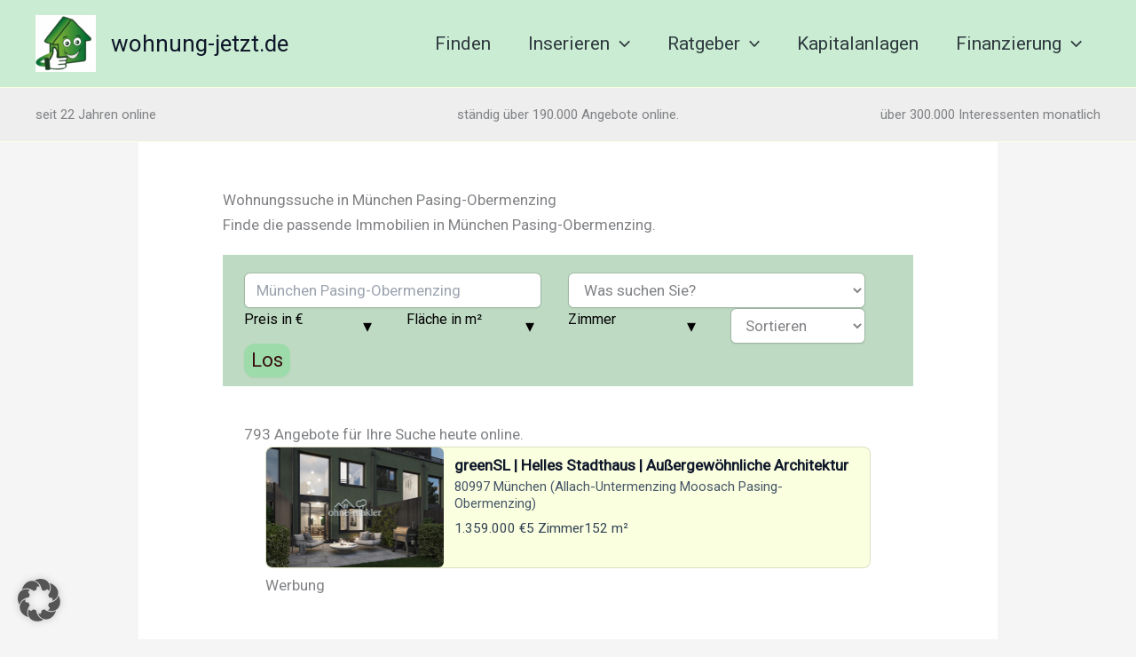

--- FILE ---
content_type: text/html; charset=UTF-8
request_url: https://www.wohnung-jetzt.de/suche/muenchen-pasing-obermenzing/
body_size: 73339
content:
    <!DOCTYPE html>
<html lang="de" prefix="og: https://ogp.me/ns#">
<head>
<meta charset="UTF-8">
<meta name="viewport" content="width=device-width, initial-scale=1">
	<link rel="profile" href="https://gmpg.org/xfn/11"> 
	<title>Wohnungssuche in München Pasing-Obermenzing</title><link rel="canonical" href="https://www.wohnung-jetzt.de/suche/muenchen-pasing-obermenzing/" /><meta name="Keywords" content="Mieten und Kaufen Haus und Wohnung München Pasing-Obermenzing, Häuser und Wohnungen finden München Pasing-Obermenzing, Häuser München Pasing-Obermenzing, Wohnungen München Pasing-Obermenzing"><meta name="description" content="Entdecken Sie Ihre Traumimmobilie in unserer breiten Auswahl an Immobilienangeboten.Durchsuchen Sie unsere umfangreiche Datenbank und entdecken Sie passende Immobilien in München Pasing-Obermenzing basierend auf Ihren spezifischen Anforderungen." /><meta property="og:title" content="Wohnungssuche in München Pasing-Obermenzing" /><meta property="og:description" content="Entdecken Sie Ihre Traumimmobilie in unserer breiten Auswahl an Immobilienangeboten.Durchsuchen Sie unsere umfangreiche Datenbank und entdecken Sie passende Immobilien in München Pasing-Obermenzing basierend auf Ihren spezifischen Anforderungen." />
<!-- Suchmaschinen-Optimierung durch Rank Math PRO - https://rankmath.com/ -->
<title>Wohnungssuche in München Pasing-Obermenzing</title>
<meta name="robots" content="follow, index"/>
<script type="application/ld+json" class="rank-math-schema-pro">{"@context":"https://schema.org","@graph":[{"@type":"Organization","@id":"https://www.wohnung-jetzt.de/#organization","name":"wohnung-jetzt.de GmbH"},{"@type":"WebSite","@id":"https://www.wohnung-jetzt.de/#website","url":"https://www.wohnung-jetzt.de","name":"wohnung-jetzt.de","publisher":{"@id":"https://www.wohnung-jetzt.de/#organization"},"inLanguage":"de"},{"@type":"BreadcrumbList","@id":"#breadcrumb","itemListElement":[{"@type":"ListItem","position":"1","item":{"@id":"https://www.wohnung-jetzt.de","name":"Home"}}]},{"@type":"CollectionPage","@id":"#webpage","url":"","name":"Wohnungssuche in M\u00fcnchen Pasing-Obermenzing","isPartOf":{"@id":"https://www.wohnung-jetzt.de/#website"},"inLanguage":"de","breadcrumb":{"@id":"#breadcrumb"}}]}</script>
<!-- /Rank Math WordPress SEO Plugin -->

<link rel='dns-prefetch' href='//fonts.googleapis.com' />
<link rel="alternate" type="application/rss+xml" title="wohnung-jetzt.de &raquo; Feed" href="https://www.wohnung-jetzt.de/feed/" />
<link rel="alternate" type="application/rss+xml" title="wohnung-jetzt.de &raquo; Kommentar-Feed" href="https://www.wohnung-jetzt.de/comments/feed/" />
		<!-- This site uses the Google Analytics by MonsterInsights plugin v9.11.1 - Using Analytics tracking - https://www.monsterinsights.com/ -->
							<script data-borlabs-cookie-script-blocker-id='google-analytics-four' type='text/template' data-borlabs-cookie-script-blocker-src="//www.googletagmanager.com/gtag/js?id=G-234Z84F54K"  data-cfasync="false" data-wpfc-render="false"></script>
			<script data-cfasync="false" data-wpfc-render="false">
				var mi_version = '9.11.1';
				var mi_track_user = true;
				var mi_no_track_reason = '';
								var MonsterInsightsDefaultLocations = {"page_location":"https:\/\/www.wohnung-jetzt.de\/suche\/muenchen-pasing-obermenzing\/"};
								if ( typeof MonsterInsightsPrivacyGuardFilter === 'function' ) {
					var MonsterInsightsLocations = (typeof MonsterInsightsExcludeQuery === 'object') ? MonsterInsightsPrivacyGuardFilter( MonsterInsightsExcludeQuery ) : MonsterInsightsPrivacyGuardFilter( MonsterInsightsDefaultLocations );
				} else {
					var MonsterInsightsLocations = (typeof MonsterInsightsExcludeQuery === 'object') ? MonsterInsightsExcludeQuery : MonsterInsightsDefaultLocations;
				}

								var disableStrs = [
										'ga-disable-G-234Z84F54K',
									];

				/* Function to detect opted out users */
				function __gtagTrackerIsOptedOut() {
					for (var index = 0; index < disableStrs.length; index++) {
						if (document.cookie.indexOf(disableStrs[index] + '=true') > -1) {
							return true;
						}
					}

					return false;
				}

				/* Disable tracking if the opt-out cookie exists. */
				if (__gtagTrackerIsOptedOut()) {
					for (var index = 0; index < disableStrs.length; index++) {
						window[disableStrs[index]] = true;
					}
				}

				/* Opt-out function */
				function __gtagTrackerOptout() {
					for (var index = 0; index < disableStrs.length; index++) {
						document.cookie = disableStrs[index] + '=true; expires=Thu, 31 Dec 2099 23:59:59 UTC; path=/';
						window[disableStrs[index]] = true;
					}
				}

				if ('undefined' === typeof gaOptout) {
					function gaOptout() {
						__gtagTrackerOptout();
					}
				}
								window.dataLayer = window.dataLayer || [];

				window.MonsterInsightsDualTracker = {
					helpers: {},
					trackers: {},
				};
				if (mi_track_user) {
					function __gtagDataLayer() {
						dataLayer.push(arguments);
					}

					function __gtagTracker(type, name, parameters) {
						if (!parameters) {
							parameters = {};
						}

						if (parameters.send_to) {
							__gtagDataLayer.apply(null, arguments);
							return;
						}

						if (type === 'event') {
														parameters.send_to = monsterinsights_frontend.v4_id;
							var hookName = name;
							if (typeof parameters['event_category'] !== 'undefined') {
								hookName = parameters['event_category'] + ':' + name;
							}

							if (typeof MonsterInsightsDualTracker.trackers[hookName] !== 'undefined') {
								MonsterInsightsDualTracker.trackers[hookName](parameters);
							} else {
								__gtagDataLayer('event', name, parameters);
							}
							
						} else {
							__gtagDataLayer.apply(null, arguments);
						}
					}

					__gtagTracker('js', new Date());
					__gtagTracker('set', {
						'developer_id.dZGIzZG': true,
											});
					if ( MonsterInsightsLocations.page_location ) {
						__gtagTracker('set', MonsterInsightsLocations);
					}
										__gtagTracker('config', 'G-234Z84F54K', {"forceSSL":"true","link_attribution":"true"} );
										window.gtag = __gtagTracker;										(function () {
						/* https://developers.google.com/analytics/devguides/collection/analyticsjs/ */
						/* ga and __gaTracker compatibility shim. */
						var noopfn = function () {
							return null;
						};
						var newtracker = function () {
							return new Tracker();
						};
						var Tracker = function () {
							return null;
						};
						var p = Tracker.prototype;
						p.get = noopfn;
						p.set = noopfn;
						p.send = function () {
							var args = Array.prototype.slice.call(arguments);
							args.unshift('send');
							__gaTracker.apply(null, args);
						};
						var __gaTracker = function () {
							var len = arguments.length;
							if (len === 0) {
								return;
							}
							var f = arguments[len - 1];
							if (typeof f !== 'object' || f === null || typeof f.hitCallback !== 'function') {
								if ('send' === arguments[0]) {
									var hitConverted, hitObject = false, action;
									if ('event' === arguments[1]) {
										if ('undefined' !== typeof arguments[3]) {
											hitObject = {
												'eventAction': arguments[3],
												'eventCategory': arguments[2],
												'eventLabel': arguments[4],
												'value': arguments[5] ? arguments[5] : 1,
											}
										}
									}
									if ('pageview' === arguments[1]) {
										if ('undefined' !== typeof arguments[2]) {
											hitObject = {
												'eventAction': 'page_view',
												'page_path': arguments[2],
											}
										}
									}
									if (typeof arguments[2] === 'object') {
										hitObject = arguments[2];
									}
									if (typeof arguments[5] === 'object') {
										Object.assign(hitObject, arguments[5]);
									}
									if ('undefined' !== typeof arguments[1].hitType) {
										hitObject = arguments[1];
										if ('pageview' === hitObject.hitType) {
											hitObject.eventAction = 'page_view';
										}
									}
									if (hitObject) {
										action = 'timing' === arguments[1].hitType ? 'timing_complete' : hitObject.eventAction;
										hitConverted = mapArgs(hitObject);
										__gtagTracker('event', action, hitConverted);
									}
								}
								return;
							}

							function mapArgs(args) {
								var arg, hit = {};
								var gaMap = {
									'eventCategory': 'event_category',
									'eventAction': 'event_action',
									'eventLabel': 'event_label',
									'eventValue': 'event_value',
									'nonInteraction': 'non_interaction',
									'timingCategory': 'event_category',
									'timingVar': 'name',
									'timingValue': 'value',
									'timingLabel': 'event_label',
									'page': 'page_path',
									'location': 'page_location',
									'title': 'page_title',
									'referrer' : 'page_referrer',
								};
								for (arg in args) {
																		if (!(!args.hasOwnProperty(arg) || !gaMap.hasOwnProperty(arg))) {
										hit[gaMap[arg]] = args[arg];
									} else {
										hit[arg] = args[arg];
									}
								}
								return hit;
							}

							try {
								f.hitCallback();
							} catch (ex) {
							}
						};
						__gaTracker.create = newtracker;
						__gaTracker.getByName = newtracker;
						__gaTracker.getAll = function () {
							return [];
						};
						__gaTracker.remove = noopfn;
						__gaTracker.loaded = true;
						window['__gaTracker'] = __gaTracker;
					})();
									} else {
										console.log("");
					(function () {
						function __gtagTracker() {
							return null;
						}

						window['__gtagTracker'] = __gtagTracker;
						window['gtag'] = __gtagTracker;
					})();
									}
			</script>
							<!-- / Google Analytics by MonsterInsights -->
		<!-- www.wohnung-jetzt.de is managing ads with Advanced Ads 2.0.16 – https://wpadvancedads.com/ --><script id="wohnu-ready">
			window.advanced_ads_ready=function(e,a){a=a||"complete";var d=function(e){return"interactive"===a?"loading"!==e:"complete"===e};d(document.readyState)?e():document.addEventListener("readystatechange",(function(a){d(a.target.readyState)&&e()}),{once:"interactive"===a})},window.advanced_ads_ready_queue=window.advanced_ads_ready_queue||[];		</script>
		<style id='wp-img-auto-sizes-contain-inline-css'>
img:is([sizes=auto i],[sizes^="auto," i]){contain-intrinsic-size:3000px 1500px}
/*# sourceURL=wp-img-auto-sizes-contain-inline-css */
</style>
<link rel='stylesheet' id='astra-theme-css-css' href='https://www.wohnung-jetzt.de/wp-content/themes/astra/assets/css/minified/main.min.css?ver=4.12.1' media='all' />
<style id='astra-theme-css-inline-css'>
:root{--ast-post-nav-space:0;--ast-container-default-xlg-padding:2.5em;--ast-container-default-lg-padding:2.5em;--ast-container-default-slg-padding:2em;--ast-container-default-md-padding:2.5em;--ast-container-default-sm-padding:2.5em;--ast-container-default-xs-padding:2.4em;--ast-container-default-xxs-padding:1.8em;--ast-code-block-background:#ECEFF3;--ast-comment-inputs-background:#F9FAFB;--ast-normal-container-width:1200px;--ast-narrow-container-width:968px;--ast-blog-title-font-weight:600;--ast-blog-meta-weight:600;--ast-global-color-primary:var(--ast-global-color-4);--ast-global-color-secondary:var(--ast-global-color-5);--ast-global-color-alternate-background:var(--ast-global-color-6);--ast-global-color-subtle-background:var(--ast-global-color-7);--ast-bg-style-guide:var( --ast-global-color-secondary,--ast-global-color-5 );--ast-shadow-style-guide:0px 0px 4px 0 #00000057;--ast-global-dark-bg-style:#fff;--ast-global-dark-lfs:#fbfbfb;--ast-widget-bg-color:#fafafa;--ast-wc-container-head-bg-color:#fbfbfb;--ast-title-layout-bg:#eeeeee;--ast-search-border-color:#e7e7e7;--ast-lifter-hover-bg:#e6e6e6;--ast-gallery-block-color:#000;--srfm-color-input-label:var(--ast-global-color-2);}html{font-size:106.25%;}a{color:var(--ast-global-color-1);}a:hover,a:focus{color:var(--ast-global-color-1);}body,button,input,select,textarea,.ast-button,.ast-custom-button{font-family:'Roboto',sans-serif;font-weight:400;font-size:17px;font-size:1rem;line-height:var(--ast-body-line-height,1.65);}blockquote{color:var(--ast-global-color-3);}h1,h2,h3,h4,h5,h6,.entry-content :where(h1,h2,h3,h4,h5,h6),.site-title,.site-title a{font-family:'Barlow Semi Condensed',sans-serif;font-weight:500;}.ast-site-identity .site-title a{color:var(--ast-global-color-2);}.ast-site-identity .site-title a:hover{color:var(--ast-global-color-2);}.site-title{font-size:26px;font-size:1.5294117647059rem;display:block;}header .custom-logo-link img{max-width:68px;width:68px;}.astra-logo-svg{width:68px;}.site-header .site-description{font-size:15px;font-size:0.88235294117647rem;display:none;}.entry-title{font-size:20px;font-size:1.1764705882353rem;}.ast-blog-single-element.ast-taxonomy-container a{font-size:14px;font-size:0.82352941176471rem;}.ast-blog-meta-container{font-size:13px;font-size:0.76470588235294rem;}.archive .ast-article-post .ast-article-inner,.blog .ast-article-post .ast-article-inner,.archive .ast-article-post .ast-article-inner:hover,.blog .ast-article-post .ast-article-inner:hover{border-top-left-radius:6px;border-top-right-radius:6px;border-bottom-right-radius:6px;border-bottom-left-radius:6px;overflow:hidden;}h1,.entry-content :where(h1){font-size:36px;font-size:2.1176470588235rem;font-weight:500;font-family:'Barlow Semi Condensed',sans-serif;line-height:1.4em;}h2,.entry-content :where(h2){font-size:24px;font-size:1.4117647058824rem;font-weight:500;font-family:'Barlow Semi Condensed',sans-serif;line-height:1.3em;}h3,.entry-content :where(h3){font-size:22px;font-size:1.2941176470588rem;font-weight:500;font-family:'Barlow Semi Condensed',sans-serif;line-height:1.3em;}h4,.entry-content :where(h4){font-size:20px;font-size:1.1764705882353rem;line-height:1.2em;font-weight:500;font-family:'Barlow Semi Condensed',sans-serif;}h5,.entry-content :where(h5){font-size:17px;font-size:1rem;line-height:1.2em;font-weight:500;font-family:'Barlow Semi Condensed',sans-serif;}h6,.entry-content :where(h6){font-size:17px;font-size:1rem;line-height:1.25em;font-weight:500;font-family:'Barlow Semi Condensed',sans-serif;}::selection{background-color:#d10404;color:#ffffff;}body,h1,h2,h3,h4,h5,h6,.entry-title a,.entry-content :where(h1,h2,h3,h4,h5,h6){color:var(--ast-global-color-3);}.tagcloud a:hover,.tagcloud a:focus,.tagcloud a.current-item{color:#000000;border-color:var(--ast-global-color-1);background-color:var(--ast-global-color-1);}input:focus,input[type="text"]:focus,input[type="email"]:focus,input[type="url"]:focus,input[type="password"]:focus,input[type="reset"]:focus,input[type="search"]:focus,textarea:focus{border-color:var(--ast-global-color-1);}input[type="radio"]:checked,input[type=reset],input[type="checkbox"]:checked,input[type="checkbox"]:hover:checked,input[type="checkbox"]:focus:checked,input[type=range]::-webkit-slider-thumb{border-color:var(--ast-global-color-1);background-color:var(--ast-global-color-1);box-shadow:none;}.site-footer a:hover + .post-count,.site-footer a:focus + .post-count{background:var(--ast-global-color-1);border-color:var(--ast-global-color-1);}.single .nav-links .nav-previous,.single .nav-links .nav-next{color:var(--ast-global-color-1);}.entry-meta,.entry-meta *{line-height:1.45;color:var(--ast-global-color-1);}.entry-meta a:not(.ast-button):hover,.entry-meta a:not(.ast-button):hover *,.entry-meta a:not(.ast-button):focus,.entry-meta a:not(.ast-button):focus *,.page-links > .page-link,.page-links .page-link:hover,.post-navigation a:hover{color:var(--ast-global-color-1);}#cat option,.secondary .calendar_wrap thead a,.secondary .calendar_wrap thead a:visited{color:var(--ast-global-color-1);}.secondary .calendar_wrap #today,.ast-progress-val span{background:var(--ast-global-color-1);}.secondary a:hover + .post-count,.secondary a:focus + .post-count{background:var(--ast-global-color-1);border-color:var(--ast-global-color-1);}.calendar_wrap #today > a{color:#000000;}.page-links .page-link,.single .post-navigation a{color:var(--ast-global-color-3);}.ast-search-menu-icon .search-form button.search-submit{padding:0 4px;}.ast-search-menu-icon form.search-form{padding-right:0;}.ast-search-menu-icon.slide-search input.search-field{width:0;}.ast-header-search .ast-search-menu-icon.ast-dropdown-active .search-form,.ast-header-search .ast-search-menu-icon.ast-dropdown-active .search-field:focus{transition:all 0.2s;}.search-form input.search-field:focus{outline:none;}.ast-search-menu-icon .search-form button.search-submit:focus,.ast-theme-transparent-header .ast-header-search .ast-dropdown-active .ast-icon,.ast-theme-transparent-header .ast-inline-search .search-field:focus .ast-icon{color:var(--ast-global-color-1);}.ast-header-search .slide-search .search-form{border:2px solid var(--ast-global-color-0);}.ast-header-search .slide-search .search-field{background-color:(--ast-global-dark-bg-style);}.ast-archive-title{color:var(--ast-global-color-2);}.widget-title{font-size:24px;font-size:1.4117647058824rem;color:var(--ast-global-color-2);}.single .ast-author-details .author-title{color:var(--ast-global-color-1);}.ast-single-post .entry-content a,.ast-comment-content a:not(.ast-comment-edit-reply-wrap a){text-decoration:underline;}.ast-single-post .elementor-widget-button .elementor-button,.ast-single-post .entry-content .uagb-tab a,.ast-single-post .entry-content .uagb-ifb-cta a,.ast-single-post .entry-content .uabb-module-content a,.ast-single-post .entry-content .uagb-post-grid a,.ast-single-post .entry-content .uagb-timeline a,.ast-single-post .entry-content .uagb-toc__wrap a,.ast-single-post .entry-content .uagb-taxomony-box a,.entry-content .wp-block-latest-posts > li > a,.ast-single-post .entry-content .wp-block-file__button,a.ast-post-filter-single,.ast-single-post .ast-comment-content .comment-reply-link,.ast-single-post .ast-comment-content .comment-edit-link{text-decoration:none;}.ast-search-menu-icon.slide-search a:focus-visible:focus-visible,.astra-search-icon:focus-visible,#close:focus-visible,a:focus-visible,.ast-menu-toggle:focus-visible,.site .skip-link:focus-visible,.wp-block-loginout input:focus-visible,.wp-block-search.wp-block-search__button-inside .wp-block-search__inside-wrapper,.ast-header-navigation-arrow:focus-visible,.ast-orders-table__row .ast-orders-table__cell:focus-visible,a#ast-apply-coupon:focus-visible,#ast-apply-coupon:focus-visible,#close:focus-visible,.button.search-submit:focus-visible,#search_submit:focus,.normal-search:focus-visible,.ast-header-account-wrap:focus-visible,.astra-cart-drawer-close:focus,.ast-single-variation:focus,.ast-button:focus,.ast-builder-button-wrap:has(.ast-custom-button-link:focus),.ast-builder-button-wrap .ast-custom-button-link:focus{outline-style:dotted;outline-color:inherit;outline-width:thin;}input:focus,input[type="text"]:focus,input[type="email"]:focus,input[type="url"]:focus,input[type="password"]:focus,input[type="reset"]:focus,input[type="search"]:focus,input[type="number"]:focus,textarea:focus,.wp-block-search__input:focus,[data-section="section-header-mobile-trigger"] .ast-button-wrap .ast-mobile-menu-trigger-minimal:focus,.ast-mobile-popup-drawer.active .menu-toggle-close:focus,#ast-scroll-top:focus,#coupon_code:focus,#ast-coupon-code:focus{border-style:dotted;border-color:inherit;border-width:thin;}input{outline:none;}.ast-logo-title-inline .site-logo-img{padding-right:1em;}.site-logo-img img{ transition:all 0.2s linear;}body .ast-oembed-container > *{position:absolute;top:0;width:100%;height:100%;left:0;}body .wp-block-embed-pocket-casts .ast-oembed-container *{position:unset;}.ast-single-post-featured-section + article {margin-top: 2em;}.site-content .ast-single-post-featured-section img {width: 100%;overflow: hidden;object-fit: cover;}.ast-separate-container .site-content .ast-single-post-featured-section + article {margin-top: -80px;z-index: 9;position: relative;border-radius: 4px;}@media (min-width: 922px) {.ast-no-sidebar .site-content .ast-article-image-container--wide {margin-left: -120px;margin-right: -120px;max-width: unset;width: unset;}.ast-left-sidebar .site-content .ast-article-image-container--wide,.ast-right-sidebar .site-content .ast-article-image-container--wide {margin-left: -10px;margin-right: -10px;}.site-content .ast-article-image-container--full {margin-left: calc( -50vw + 50%);margin-right: calc( -50vw + 50%);max-width: 100vw;width: 100vw;}.ast-left-sidebar .site-content .ast-article-image-container--full,.ast-right-sidebar .site-content .ast-article-image-container--full {margin-left: -10px;margin-right: -10px;max-width: inherit;width: auto;}}.site > .ast-single-related-posts-container {margin-top: 0;}@media (min-width: 922px) {.ast-desktop .ast-container--narrow {max-width: var(--ast-narrow-container-width);margin: 0 auto;}}input[type="text"],input[type="number"],input[type="email"],input[type="url"],input[type="password"],input[type="search"],input[type=reset],input[type=tel],input[type=date],select,textarea{font-size:16px;font-style:normal;font-weight:400;line-height:24px;width:100%;padding:12px 16px;border-radius:4px;box-shadow:0px 1px 2px 0px rgba(0,0,0,0.05);color:var(--ast-form-input-text,#475569);}input[type="text"],input[type="number"],input[type="email"],input[type="url"],input[type="password"],input[type="search"],input[type=reset],input[type=tel],input[type=date],select{height:40px;}input[type="date"]{border-width:1px;border-style:solid;border-color:var(--ast-border-color);background:var( --ast-global-color-secondary,--ast-global-color-5 );}input[type="text"]:focus,input[type="number"]:focus,input[type="email"]:focus,input[type="url"]:focus,input[type="password"]:focus,input[type="search"]:focus,input[type=reset]:focus,input[type="tel"]:focus,input[type="date"]:focus,select:focus,textarea:focus{border-color:#046BD2;box-shadow:none;outline:none;color:var(--ast-form-input-focus-text,#475569);}label,legend{color:var(--ast-global-color-2,#111827 );font-size:14px;font-style:normal;font-weight:500;line-height:20px;}select{padding:6px 10px;}fieldset{padding:30px;border-radius:4px;}button,.ast-button,.button,input[type="button"],input[type="reset"],input[type="submit"]{border-radius:4px;box-shadow:0px 1px 2px 0px rgba(0,0,0,0.05);}:root{--ast-comment-inputs-background:#FFF;}::placeholder{color:var(--ast-form-field-color,#9CA3AF);}::-ms-input-placeholder{color:var(--ast-form-field-color,#9CA3AF);}.wpcf7 input.wpcf7-form-control:not([type=submit]),.wpcf7 textarea.wpcf7-form-control{padding:12px 16px;}.wpcf7 select.wpcf7-form-control{padding:6px 10px;}.wpcf7 input.wpcf7-form-control:not([type=submit]):focus,.wpcf7 select.wpcf7-form-control:focus,.wpcf7 textarea.wpcf7-form-control:focus{border-style:disable;border-color:#046BD2;border-width:thin;box-shadow:none;outline:none;color:var(--ast-form-input-focus-text,#475569);}.wpcf7 .wpcf7-not-valid-tip{color:#DC2626;font-size:14px;font-weight:400;line-height:20px;margin-top:8px;}.wpcf7 input[type=file].wpcf7-form-control{font-size:16px;font-style:normal;font-weight:400;line-height:24px;width:100%;padding:12px 16px;border-radius:4px;box-shadow:0px 1px 2px 0px rgba(0,0,0,0.05);color:var(--ast-form-input-text,#475569);}@media (max-width:921.9px){#ast-desktop-header{display:none;}}@media (min-width:922px){#ast-mobile-header{display:none;}}.wp-block-buttons.aligncenter{justify-content:center;}.wp-block-button.is-style-outline .wp-block-button__link{border-color:var(--ast-global-color-5);border-top-width:0px;border-right-width:0px;border-bottom-width:0px;border-left-width:0px;}div.wp-block-button.is-style-outline > .wp-block-button__link:not(.has-text-color),div.wp-block-button.wp-block-button__link.is-style-outline:not(.has-text-color){color:var(--ast-global-color-5);}.wp-block-button.is-style-outline .wp-block-button__link:hover,.wp-block-buttons .wp-block-button.is-style-outline .wp-block-button__link:focus,.wp-block-buttons .wp-block-button.is-style-outline > .wp-block-button__link:not(.has-text-color):hover,.wp-block-buttons .wp-block-button.wp-block-button__link.is-style-outline:not(.has-text-color):hover{color:var(--ast-global-color-8);background-color:#4fbf69;border-color:var(--ast-global-color-5);}.post-page-numbers.current .page-link,.ast-pagination .page-numbers.current{color:#ffffff;border-color:#d10404;background-color:#d10404;}.wp-block-button.is-style-outline .wp-block-button__link{border-top-width:0px;border-right-width:0px;border-bottom-width:0px;border-left-width:0px;}.wp-block-buttons .wp-block-button.is-style-outline .wp-block-button__link.wp-element-button,.ast-outline-button,.wp-block-uagb-buttons-child .uagb-buttons-repeater.ast-outline-button{border-color:var(--ast-global-color-5);border-top-width:0px;border-right-width:0px;border-bottom-width:0px;border-left-width:0px;font-family:inherit;font-weight:500;font-size:16px;font-size:0.94117647058824rem;line-height:1em;padding-top:10px;padding-right:20px;padding-bottom:10px;padding-left:20px;border-top-left-radius:30px;border-top-right-radius:30px;border-bottom-right-radius:30px;border-bottom-left-radius:30px;}.wp-block-buttons .wp-block-button.is-style-outline > .wp-block-button__link:not(.has-text-color),.wp-block-buttons .wp-block-button.wp-block-button__link.is-style-outline:not(.has-text-color),.ast-outline-button{color:var(--ast-global-color-5);}.wp-block-button.is-style-outline .wp-block-button__link:hover,.wp-block-buttons .wp-block-button.is-style-outline .wp-block-button__link:focus,.wp-block-buttons .wp-block-button.is-style-outline > .wp-block-button__link:not(.has-text-color):hover,.wp-block-buttons .wp-block-button.wp-block-button__link.is-style-outline:not(.has-text-color):hover,.ast-outline-button:hover,.ast-outline-button:focus,.wp-block-uagb-buttons-child .uagb-buttons-repeater.ast-outline-button:hover,.wp-block-uagb-buttons-child .uagb-buttons-repeater.ast-outline-button:focus{color:var(--ast-global-color-8);background-color:#4fbf69;border-color:var(--ast-global-color-5);}.ast-single-post .entry-content a.ast-outline-button,.ast-single-post .entry-content .is-style-outline>.wp-block-button__link{text-decoration:none;}.wp-block-button .wp-block-button__link.wp-element-button.is-style-outline:not(.has-background),.wp-block-button.is-style-outline>.wp-block-button__link.wp-element-button:not(.has-background),.ast-outline-button{background-color:transparent;}.wp-block-buttons .wp-block-button .wp-block-button__link.is-style-outline:not(.has-background),.wp-block-buttons .wp-block-button.is-style-outline>.wp-block-button__link:not(.has-background),.ast-outline-button{background-color:#d10404;color:#ffffff;}.uagb-buttons-repeater.ast-outline-button{border-radius:9999px;}.entry-content[data-ast-blocks-layout] > figure{margin-bottom:1em;}h1.widget-title{font-weight:500;}h2.widget-title{font-weight:500;}h3.widget-title{font-weight:500;}.elementor-widget-container .elementor-loop-container .e-loop-item[data-elementor-type="loop-item"]{width:100%;} .content-area .elementor-widget-theme-post-content h1,.content-area .elementor-widget-theme-post-content h2,.content-area .elementor-widget-theme-post-content h3,.content-area .elementor-widget-theme-post-content h4,.content-area .elementor-widget-theme-post-content h5,.content-area .elementor-widget-theme-post-content h6{margin-top:1.5em;margin-bottom:calc(0.3em + 10px);}#page{display:flex;flex-direction:column;min-height:100vh;}.ast-404-layout-1 h1.page-title{color:var(--ast-global-color-2);}.single .post-navigation a{line-height:1em;height:inherit;}.error-404 .page-sub-title{font-size:1.5rem;font-weight:inherit;}.search .site-content .content-area .search-form{margin-bottom:0;}#page .site-content{flex-grow:1;}.widget{margin-bottom:1.25em;}#secondary li{line-height:1.5em;}#secondary .wp-block-group h2{margin-bottom:0.7em;}#secondary h2{font-size:1.7rem;}.ast-separate-container .ast-article-post,.ast-separate-container .ast-article-single,.ast-separate-container .comment-respond{padding:3em;}.ast-separate-container .ast-article-single .ast-article-single{padding:0;}.ast-article-single .wp-block-post-template-is-layout-grid{padding-left:0;}.ast-separate-container .comments-title,.ast-narrow-container .comments-title{padding:1.5em 2em;}.ast-page-builder-template .comment-form-textarea,.ast-comment-formwrap .ast-grid-common-col{padding:0;}.ast-comment-formwrap{padding:0;display:inline-flex;column-gap:20px;width:100%;margin-left:0;margin-right:0;}.comments-area textarea#comment:focus,.comments-area textarea#comment:active,.comments-area .ast-comment-formwrap input[type="text"]:focus,.comments-area .ast-comment-formwrap input[type="text"]:active {box-shadow:none;outline:none;}.archive.ast-page-builder-template .entry-header{margin-top:2em;}.ast-page-builder-template .ast-comment-formwrap{width:100%;}.entry-title{margin-bottom:0.6em;}.ast-archive-description p{font-size:inherit;font-weight:inherit;line-height:inherit;}.ast-separate-container .ast-comment-list li.depth-1,.hentry{margin-bottom:1.5em;}.site-content section.ast-archive-description{margin-bottom:2em;}@media (min-width:921px){.ast-left-sidebar.ast-page-builder-template #secondary,.archive.ast-right-sidebar.ast-page-builder-template .site-main{padding-left:20px;padding-right:20px;}}@media (max-width:544px){.ast-comment-formwrap.ast-row{column-gap:10px;display:inline-block;}#ast-commentform .ast-grid-common-col{position:relative;width:100%;}}@media (min-width:1201px){.ast-separate-container .ast-article-post,.ast-separate-container .ast-article-single,.ast-separate-container .ast-author-box,.ast-separate-container .ast-404-layout-1,.ast-separate-container .no-results{padding:3em;}} .content-area .elementor-widget-theme-post-content h1,.content-area .elementor-widget-theme-post-content h2,.content-area .elementor-widget-theme-post-content h3,.content-area .elementor-widget-theme-post-content h4,.content-area .elementor-widget-theme-post-content h5,.content-area .elementor-widget-theme-post-content h6{margin-top:1.5em;margin-bottom:calc(0.3em + 10px);}.elementor-loop-container .e-loop-item,.elementor-loop-container .ast-separate-container .ast-article-post,.elementor-loop-container .ast-separate-container .ast-article-single,.elementor-loop-container .ast-separate-container .comment-respond{padding:0px;}@media (max-width:921px){.ast-left-sidebar #content > .ast-container{display:flex;flex-direction:column-reverse;width:100%;}}@media (min-width:922px){.ast-separate-container.ast-right-sidebar #primary,.ast-separate-container.ast-left-sidebar #primary{border:0;}.search-no-results.ast-separate-container #primary{margin-bottom:4em;}}.elementor-widget-button .elementor-button{border-style:solid;text-decoration:none;border-top-width:0px;border-right-width:0px;border-left-width:0px;border-bottom-width:0px;}.elementor-button.elementor-size-sm,.elementor-button.elementor-size-xs,.elementor-button.elementor-size-md,.elementor-button.elementor-size-lg,.elementor-button.elementor-size-xl,.elementor-button{border-top-left-radius:12px;border-top-right-radius:12px;border-bottom-right-radius:12px;border-bottom-left-radius:12px;padding-top:8px;padding-right:8px;padding-bottom:8px;padding-left:8px;}.elementor-widget-button .elementor-button{border-color:var(--ast-global-color-5);background-color:var(--ast-global-color-1);}.elementor-widget-button .elementor-button:hover,.elementor-widget-button .elementor-button:focus{color:var(--ast-global-color-8);background-color:#4fbf69;border-color:var(--ast-global-color-5);}.wp-block-button .wp-block-button__link ,.elementor-widget-button .elementor-button,.elementor-widget-button .elementor-button:visited{color:var(--ast-global-color-8);}.elementor-widget-button .elementor-button{font-weight:500;font-size:22px;font-size:1.2941176470588rem;line-height:1em;}body .elementor-button.elementor-size-sm,body .elementor-button.elementor-size-xs,body .elementor-button.elementor-size-md,body .elementor-button.elementor-size-lg,body .elementor-button.elementor-size-xl,body .elementor-button{font-size:22px;font-size:1.2941176470588rem;}.wp-block-button .wp-block-button__link:hover,.wp-block-button .wp-block-button__link:focus{color:var(--ast-global-color-8);background-color:#4fbf69;border-color:var(--ast-global-color-5);}.elementor-widget-heading h1.elementor-heading-title{line-height:1.4em;}.elementor-widget-heading h2.elementor-heading-title{line-height:1.3em;}.elementor-widget-heading h3.elementor-heading-title{line-height:1.3em;}.elementor-widget-heading h4.elementor-heading-title{line-height:1.2em;}.elementor-widget-heading h5.elementor-heading-title{line-height:1.2em;}.elementor-widget-heading h6.elementor-heading-title{line-height:1.25em;}.wp-block-button .wp-block-button__link,.wp-block-search .wp-block-search__button,body .wp-block-file .wp-block-file__button{border-style:solid;border-top-width:0px;border-right-width:0px;border-left-width:0px;border-bottom-width:0px;border-color:var(--ast-global-color-5);background-color:var(--ast-global-color-1);color:var(--ast-global-color-8);font-family:inherit;font-weight:500;line-height:1em;font-size:22px;font-size:1.2941176470588rem;border-top-left-radius:12px;border-top-right-radius:12px;border-bottom-right-radius:12px;border-bottom-left-radius:12px;padding-top:8px;padding-right:8px;padding-bottom:8px;padding-left:8px;}.ast-single-post .entry-content .wp-block-button .wp-block-button__link,.ast-single-post .entry-content .wp-block-search .wp-block-search__button,body .entry-content .wp-block-file .wp-block-file__button{text-decoration:none;}.menu-toggle,button,.ast-button,.ast-custom-button,.button,input#submit,input[type="button"],input[type="submit"],input[type="reset"],#comments .submit,.search .search-submit,form[CLASS*="wp-block-search__"].wp-block-search .wp-block-search__inside-wrapper .wp-block-search__button,body .wp-block-file .wp-block-file__button,.search .search-submit{border-style:solid;border-top-width:0px;border-right-width:0px;border-left-width:0px;border-bottom-width:0px;color:var(--ast-global-color-8);border-color:var(--ast-global-color-5);background-color:var(--ast-global-color-1);padding-top:8px;padding-right:8px;padding-bottom:8px;padding-left:8px;font-family:inherit;font-weight:500;font-size:22px;font-size:1.2941176470588rem;line-height:1em;border-top-left-radius:12px;border-top-right-radius:12px;border-bottom-right-radius:12px;border-bottom-left-radius:12px;}button:focus,.menu-toggle:hover,button:hover,.ast-button:hover,.ast-custom-button:hover .button:hover,.ast-custom-button:hover ,input[type=reset]:hover,input[type=reset]:focus,input#submit:hover,input#submit:focus,input[type="button"]:hover,input[type="button"]:focus,input[type="submit"]:hover,input[type="submit"]:focus,form[CLASS*="wp-block-search__"].wp-block-search .wp-block-search__inside-wrapper .wp-block-search__button:hover,form[CLASS*="wp-block-search__"].wp-block-search .wp-block-search__inside-wrapper .wp-block-search__button:focus,body .wp-block-file .wp-block-file__button:hover,body .wp-block-file .wp-block-file__button:focus{color:var(--ast-global-color-8);background-color:#4fbf69;border-color:var(--ast-global-color-5);}form[CLASS*="wp-block-search__"].wp-block-search .wp-block-search__inside-wrapper .wp-block-search__button.has-icon{padding-top:calc(8px - 3px);padding-right:calc(8px - 3px);padding-bottom:calc(8px - 3px);padding-left:calc(8px - 3px);}@media (max-width:921px){.ast-mobile-header-stack .main-header-bar .ast-search-menu-icon{display:inline-block;}.ast-header-break-point.ast-header-custom-item-outside .ast-mobile-header-stack .main-header-bar .ast-search-icon{margin:0;}.ast-comment-avatar-wrap img{max-width:2.5em;}.ast-comment-meta{padding:0 1.8888em 1.3333em;}}@media (min-width:544px){.ast-container{max-width:100%;}}@media (max-width:544px){.ast-separate-container .ast-article-post,.ast-separate-container .ast-article-single,.ast-separate-container .comments-title,.ast-separate-container .ast-archive-description{padding:1.5em 1em;}.ast-separate-container #content .ast-container{padding-left:0.54em;padding-right:0.54em;}.ast-separate-container .ast-comment-list .bypostauthor{padding:.5em;}.ast-search-menu-icon.ast-dropdown-active .search-field{width:170px;}} #ast-mobile-header .ast-site-header-cart-li a{pointer-events:none;}.ast-separate-container{background-image:none;}@media (max-width:921px){.widget-title{font-size:24px;font-size:1.4117647058824rem;}body,button,input,select,textarea,.ast-button,.ast-custom-button{font-size:17px;font-size:1rem;}#secondary,#secondary button,#secondary input,#secondary select,#secondary textarea{font-size:17px;font-size:1rem;}.site-title{display:block;}.site-header .site-description{display:none;}h1,.entry-content :where(h1){font-size:40px;font-size:2.3529411764706rem;}h2,.entry-content :where(h2){font-size:32px;font-size:1.8823529411765rem;}h3,.entry-content :where(h3){font-size:26px;font-size:1.5294117647059rem;}h4,.entry-content :where(h4){font-size:20px;font-size:1.1764705882353rem;}h5,.entry-content :where(h5){font-size:17px;font-size:1rem;}h6,.entry-content :where(h6){font-size:15px;font-size:0.88235294117647rem;}}@media (max-width:544px){.widget-title{font-size:24px;font-size:1.4117647058824rem;}body,button,input,select,textarea,.ast-button,.ast-custom-button{font-size:17px;font-size:1rem;}#secondary,#secondary button,#secondary input,#secondary select,#secondary textarea{font-size:17px;font-size:1rem;}.site-title{display:block;}.site-header .site-description{display:none;}h1,.entry-content :where(h1){font-size:22px;font-size:1.2941176470588rem;}h2,.entry-content :where(h2){font-size:20px;font-size:1.1764705882353rem;}h3,.entry-content :where(h3){font-size:22px;font-size:1.2941176470588rem;}h4,.entry-content :where(h4){font-size:18px;font-size:1.0588235294118rem;}h5,.entry-content :where(h5){font-size:15px;font-size:0.88235294117647rem;}h6,.entry-content :where(h6){font-size:13px;font-size:0.76470588235294rem;}}@media (max-width:544px){html{font-size:106.25%;}}@media (min-width:922px){.ast-container{max-width:1240px;}}@media (min-width:922px){.ast-narrow-container .site-content > .ast-container{max-width:968px;}}@media (min-width:922px){.ast-narrow-container .site-content > .ast-container{max-width:968px;}}@media (min-width:922px){.site-content .ast-container{display:flex;}}@media (max-width:921px){.site-content .ast-container{flex-direction:column;}}.ast-blog-layout-4-grid .ast-article-post{width:33.33%;margin-bottom:2em;border-bottom:0;background-color:transparent;}.ast-blog-layout-4-grid .ast-article-inner .wp-post-image{width:100%;}.ast-article-inner{padding:1.5em;}.ast-blog-layout-4-grid .ast-row{display:flex;flex-wrap:wrap;flex-flow:row wrap;align-items:stretch;}.ast-separate-container .ast-blog-layout-4-grid .ast-article-post{padding:0 1em 0;}.ast-separate-container.ast-desktop .ast-blog-layout-4-grid .ast-row{margin-left:-1em;margin-right:-1em;}.ast-blog-layout-4-grid .ast-article-inner{box-shadow:0px 6px 15px -2px rgba(16,24,40,0.05);}.ast-separate-container .ast-blog-layout-4-grid .ast-article-inner,.ast-plain-container .ast-blog-layout-4-grid .ast-article-inner{height:100%;}.ast-row .blog-layout-4 .post-content,.blog-layout-4 .post-thumb{padding-left:0;padding-right:0;}.ast-article-post.remove-featured-img-padding .blog-layout-4 .post-content .ast-blog-featured-section:first-child .post-thumb-img-content{margin-top:-1.5em;}.ast-article-post.remove-featured-img-padding .blog-layout-4 .post-content .ast-blog-featured-section .post-thumb-img-content{margin-left:-1.5em;margin-right:-1.5em;}@media (max-width:921px){.ast-blog-layout-4-grid .ast-article-post{width:100%;}}.ast-blog-layout-6-grid .ast-blog-featured-section:before { content: ""; }.ast-article-post .post-thumb-img-content img{aspect-ratio:16/9;width:100%;}.ast-article-post .post-thumb-img-content{overflow:hidden;}.ast-article-post .post-thumb-img-content img{transform:scale(1);transition:transform .5s ease;}.ast-article-post:hover .post-thumb-img-content img{transform:scale(1.1);}.cat-links.badge a,.tags-links.badge a {padding: 4px 8px;border-radius: 3px;font-weight: 400;}.cat-links.underline a,.tags-links.underline a{text-decoration: underline;}@media (min-width:922px){.main-header-menu .sub-menu .menu-item.ast-left-align-sub-menu:hover > .sub-menu,.main-header-menu .sub-menu .menu-item.ast-left-align-sub-menu.focus > .sub-menu{margin-left:-0px;}}.entry-content li > p{margin-bottom:0;}.site .comments-area{padding-bottom:2em;margin-top:2em;}.wp-block-file {display: flex;align-items: center;flex-wrap: wrap;justify-content: space-between;}.wp-block-pullquote {border: none;}.wp-block-pullquote blockquote::before {content: "\201D";font-family: "Helvetica",sans-serif;display: flex;transform: rotate( 180deg );font-size: 6rem;font-style: normal;line-height: 1;font-weight: bold;align-items: center;justify-content: center;}.has-text-align-right > blockquote::before {justify-content: flex-start;}.has-text-align-left > blockquote::before {justify-content: flex-end;}figure.wp-block-pullquote.is-style-solid-color blockquote {max-width: 100%;text-align: inherit;}:root {--wp--custom--ast-default-block-top-padding: 3em;--wp--custom--ast-default-block-right-padding: 3em;--wp--custom--ast-default-block-bottom-padding: 3em;--wp--custom--ast-default-block-left-padding: 3em;--wp--custom--ast-container-width: 1200px;--wp--custom--ast-content-width-size: 1200px;--wp--custom--ast-wide-width-size: calc(1200px + var(--wp--custom--ast-default-block-left-padding) + var(--wp--custom--ast-default-block-right-padding));}.ast-narrow-container {--wp--custom--ast-content-width-size: 968px;--wp--custom--ast-wide-width-size: 968px;}@media(max-width: 921px) {:root {--wp--custom--ast-default-block-top-padding: 3em;--wp--custom--ast-default-block-right-padding: 2em;--wp--custom--ast-default-block-bottom-padding: 3em;--wp--custom--ast-default-block-left-padding: 2em;}}@media(max-width: 544px) {:root {--wp--custom--ast-default-block-top-padding: 3em;--wp--custom--ast-default-block-right-padding: 1.5em;--wp--custom--ast-default-block-bottom-padding: 3em;--wp--custom--ast-default-block-left-padding: 1.5em;}}.entry-content > .wp-block-group,.entry-content > .wp-block-cover,.entry-content > .wp-block-columns {padding-top: var(--wp--custom--ast-default-block-top-padding);padding-right: var(--wp--custom--ast-default-block-right-padding);padding-bottom: var(--wp--custom--ast-default-block-bottom-padding);padding-left: var(--wp--custom--ast-default-block-left-padding);}.ast-plain-container.ast-no-sidebar .entry-content > .alignfull,.ast-page-builder-template .ast-no-sidebar .entry-content > .alignfull {margin-left: calc( -50vw + 50%);margin-right: calc( -50vw + 50%);max-width: 100vw;width: 100vw;}.ast-plain-container.ast-no-sidebar .entry-content .alignfull .alignfull,.ast-page-builder-template.ast-no-sidebar .entry-content .alignfull .alignfull,.ast-plain-container.ast-no-sidebar .entry-content .alignfull .alignwide,.ast-page-builder-template.ast-no-sidebar .entry-content .alignfull .alignwide,.ast-plain-container.ast-no-sidebar .entry-content .alignwide .alignfull,.ast-page-builder-template.ast-no-sidebar .entry-content .alignwide .alignfull,.ast-plain-container.ast-no-sidebar .entry-content .alignwide .alignwide,.ast-page-builder-template.ast-no-sidebar .entry-content .alignwide .alignwide,.ast-plain-container.ast-no-sidebar .entry-content .wp-block-column .alignfull,.ast-page-builder-template.ast-no-sidebar .entry-content .wp-block-column .alignfull,.ast-plain-container.ast-no-sidebar .entry-content .wp-block-column .alignwide,.ast-page-builder-template.ast-no-sidebar .entry-content .wp-block-column .alignwide {margin-left: auto;margin-right: auto;width: 100%;}[data-ast-blocks-layout] .wp-block-separator:not(.is-style-dots) {height: 0;}[data-ast-blocks-layout] .wp-block-separator {margin: 20px auto;}[data-ast-blocks-layout] .wp-block-separator:not(.is-style-wide):not(.is-style-dots) {max-width: 100px;}[data-ast-blocks-layout] .wp-block-separator.has-background {padding: 0;}.entry-content[data-ast-blocks-layout] > * {max-width: var(--wp--custom--ast-content-width-size);margin-left: auto;margin-right: auto;}.entry-content[data-ast-blocks-layout] > .alignwide {max-width: var(--wp--custom--ast-wide-width-size);}.entry-content[data-ast-blocks-layout] .alignfull {max-width: none;}.entry-content .wp-block-columns {margin-bottom: 0;}blockquote {margin: 1.5em;border-color: rgba(0,0,0,0.05);}.wp-block-quote:not(.has-text-align-right):not(.has-text-align-center) {border-left: 5px solid rgba(0,0,0,0.05);}.has-text-align-right > blockquote,blockquote.has-text-align-right {border-right: 5px solid rgba(0,0,0,0.05);}.has-text-align-left > blockquote,blockquote.has-text-align-left {border-left: 5px solid rgba(0,0,0,0.05);}.wp-block-site-tagline,.wp-block-latest-posts .read-more {margin-top: 15px;}.wp-block-loginout p label {display: block;}.wp-block-loginout p:not(.login-remember):not(.login-submit) input {width: 100%;}.wp-block-loginout input:focus {border-color: transparent;}.wp-block-loginout input:focus {outline: thin dotted;}.entry-content .wp-block-media-text .wp-block-media-text__content {padding: 0 0 0 8%;}.entry-content .wp-block-media-text.has-media-on-the-right .wp-block-media-text__content {padding: 0 8% 0 0;}.entry-content .wp-block-media-text.has-background .wp-block-media-text__content {padding: 8%;}.entry-content .wp-block-cover:not([class*="background-color"]):not(.has-text-color.has-link-color) .wp-block-cover__inner-container,.entry-content .wp-block-cover:not([class*="background-color"]) .wp-block-cover-image-text,.entry-content .wp-block-cover:not([class*="background-color"]) .wp-block-cover-text,.entry-content .wp-block-cover-image:not([class*="background-color"]) .wp-block-cover__inner-container,.entry-content .wp-block-cover-image:not([class*="background-color"]) .wp-block-cover-image-text,.entry-content .wp-block-cover-image:not([class*="background-color"]) .wp-block-cover-text {color: var(--ast-global-color-primary,var(--ast-global-color-5));}.wp-block-loginout .login-remember input {width: 1.1rem;height: 1.1rem;margin: 0 5px 4px 0;vertical-align: middle;}.wp-block-latest-posts > li > *:first-child,.wp-block-latest-posts:not(.is-grid) > li:first-child {margin-top: 0;}.entry-content > .wp-block-buttons,.entry-content > .wp-block-uagb-buttons {margin-bottom: 1.5em;}.wp-block-search__inside-wrapper .wp-block-search__input {padding: 0 10px;color: var(--ast-global-color-3);background: var(--ast-global-color-primary,var(--ast-global-color-5));border-color: var(--ast-border-color);}.wp-block-latest-posts .read-more {margin-bottom: 1.5em;}.wp-block-search__no-button .wp-block-search__inside-wrapper .wp-block-search__input {padding-top: 5px;padding-bottom: 5px;}.wp-block-latest-posts .wp-block-latest-posts__post-date,.wp-block-latest-posts .wp-block-latest-posts__post-author {font-size: 1rem;}.wp-block-latest-posts > li > *,.wp-block-latest-posts:not(.is-grid) > li {margin-top: 12px;margin-bottom: 12px;}.ast-page-builder-template .entry-content[data-ast-blocks-layout] > .alignwide:where(:not(.uagb-is-root-container):not(.spectra-is-root-container)) > * {max-width: var(--wp--custom--ast-wide-width-size);}.ast-page-builder-template .entry-content[data-ast-blocks-layout] > .inherit-container-width > *,.ast-page-builder-template .entry-content[data-ast-blocks-layout] > *:not(.wp-block-group):where(:not(.uagb-is-root-container):not(.spectra-is-root-container)) > *,.entry-content[data-ast-blocks-layout] > .wp-block-cover .wp-block-cover__inner-container {max-width: none ;margin-left: auto;margin-right: auto;}.ast-page-builder-template .entry-content[data-ast-blocks-layout] > *,.ast-page-builder-template .entry-content[data-ast-blocks-layout] > .alignfull:where(:not(.wp-block-group):not(.uagb-is-root-container):not(.spectra-is-root-container)) > * {max-width: none;}.entry-content[data-ast-blocks-layout] .wp-block-cover:not(.alignleft):not(.alignright) {width: auto;}@media(max-width: 1200px) {.ast-separate-container .entry-content > .alignfull,.ast-separate-container .entry-content[data-ast-blocks-layout] > .alignwide,.ast-plain-container .entry-content[data-ast-blocks-layout] > .alignwide,.ast-plain-container .entry-content .alignfull {margin-left: calc(-1 * min(var(--ast-container-default-xlg-padding),20px)) ;margin-right: calc(-1 * min(var(--ast-container-default-xlg-padding),20px));}}@media(min-width: 1201px) {.ast-separate-container .entry-content > .alignfull {margin-left: calc(-1 * var(--ast-container-default-xlg-padding) );margin-right: calc(-1 * var(--ast-container-default-xlg-padding) );}.ast-separate-container .entry-content[data-ast-blocks-layout] > .alignwide,.ast-plain-container .entry-content[data-ast-blocks-layout] > .alignwide {margin-left: auto;margin-right: auto;}}@media(min-width: 921px) {.ast-separate-container .entry-content .wp-block-group.alignwide:not(.inherit-container-width) > :where(:not(.alignleft):not(.alignright)),.ast-plain-container .entry-content .wp-block-group.alignwide:not(.inherit-container-width) > :where(:not(.alignleft):not(.alignright)) {max-width: calc( var(--wp--custom--ast-content-width-size) + 80px );}.ast-plain-container.ast-right-sidebar .entry-content[data-ast-blocks-layout] .alignfull,.ast-plain-container.ast-left-sidebar .entry-content[data-ast-blocks-layout] .alignfull {margin-left: -60px;margin-right: -60px;}}@media(min-width: 544px) {.entry-content > .alignleft {margin-right: 20px;}.entry-content > .alignright {margin-left: 20px;}}@media (max-width:544px){.wp-block-columns .wp-block-column:not(:last-child){margin-bottom:20px;}.wp-block-latest-posts{margin:0;}}@media( max-width: 600px ) {.entry-content .wp-block-media-text .wp-block-media-text__content,.entry-content .wp-block-media-text.has-media-on-the-right .wp-block-media-text__content {padding: 8% 0 0;}.entry-content .wp-block-media-text.has-background .wp-block-media-text__content {padding: 8%;}}.ast-page-builder-template .entry-header {padding-left: 0;}.ast-narrow-container .site-content .wp-block-uagb-image--align-full .wp-block-uagb-image__figure {max-width: 100%;margin-left: auto;margin-right: auto;}.entry-content ul,.entry-content ol {padding: revert;margin: revert;padding-left: 20px;}.entry-content ul.wc-block-product-template{padding: 0;}:root .has-ast-global-color-0-color{color:var(--ast-global-color-0);}:root .has-ast-global-color-0-background-color{background-color:var(--ast-global-color-0);}:root .wp-block-button .has-ast-global-color-0-color{color:var(--ast-global-color-0);}:root .wp-block-button .has-ast-global-color-0-background-color{background-color:var(--ast-global-color-0);}:root .has-ast-global-color-1-color{color:var(--ast-global-color-1);}:root .has-ast-global-color-1-background-color{background-color:var(--ast-global-color-1);}:root .wp-block-button .has-ast-global-color-1-color{color:var(--ast-global-color-1);}:root .wp-block-button .has-ast-global-color-1-background-color{background-color:var(--ast-global-color-1);}:root .has-ast-global-color-2-color{color:var(--ast-global-color-2);}:root .has-ast-global-color-2-background-color{background-color:var(--ast-global-color-2);}:root .wp-block-button .has-ast-global-color-2-color{color:var(--ast-global-color-2);}:root .wp-block-button .has-ast-global-color-2-background-color{background-color:var(--ast-global-color-2);}:root .has-ast-global-color-3-color{color:var(--ast-global-color-3);}:root .has-ast-global-color-3-background-color{background-color:var(--ast-global-color-3);}:root .wp-block-button .has-ast-global-color-3-color{color:var(--ast-global-color-3);}:root .wp-block-button .has-ast-global-color-3-background-color{background-color:var(--ast-global-color-3);}:root .has-ast-global-color-4-color{color:var(--ast-global-color-4);}:root .has-ast-global-color-4-background-color{background-color:var(--ast-global-color-4);}:root .wp-block-button .has-ast-global-color-4-color{color:var(--ast-global-color-4);}:root .wp-block-button .has-ast-global-color-4-background-color{background-color:var(--ast-global-color-4);}:root .has-ast-global-color-5-color{color:var(--ast-global-color-5);}:root .has-ast-global-color-5-background-color{background-color:var(--ast-global-color-5);}:root .wp-block-button .has-ast-global-color-5-color{color:var(--ast-global-color-5);}:root .wp-block-button .has-ast-global-color-5-background-color{background-color:var(--ast-global-color-5);}:root .has-ast-global-color-6-color{color:var(--ast-global-color-6);}:root .has-ast-global-color-6-background-color{background-color:var(--ast-global-color-6);}:root .wp-block-button .has-ast-global-color-6-color{color:var(--ast-global-color-6);}:root .wp-block-button .has-ast-global-color-6-background-color{background-color:var(--ast-global-color-6);}:root .has-ast-global-color-7-color{color:var(--ast-global-color-7);}:root .has-ast-global-color-7-background-color{background-color:var(--ast-global-color-7);}:root .wp-block-button .has-ast-global-color-7-color{color:var(--ast-global-color-7);}:root .wp-block-button .has-ast-global-color-7-background-color{background-color:var(--ast-global-color-7);}:root .has-ast-global-color-8-color{color:var(--ast-global-color-8);}:root .has-ast-global-color-8-background-color{background-color:var(--ast-global-color-8);}:root .wp-block-button .has-ast-global-color-8-color{color:var(--ast-global-color-8);}:root .wp-block-button .has-ast-global-color-8-background-color{background-color:var(--ast-global-color-8);}:root{--ast-global-color-0:#caecd2;--ast-global-color-1:#9edbaa;--ast-global-color-2:#0F172A;--ast-global-color-3:#2F3B40;--ast-global-color-4:#FFFFFF;--ast-global-color-5:#caecd2;--ast-global-color-6:rgba(245,113,61,0.47);--ast-global-color-7:#faffdf;--ast-global-color-8:#222222;}:root {--ast-border-color : #fafcee;}.ast-archive-entry-banner {-js-display: flex;display: flex;flex-direction: column;justify-content: center;text-align: center;position: relative;background: var(--ast-title-layout-bg);}.ast-archive-entry-banner[data-banner-width-type="custom"] {margin: 0 auto;width: 100%;}.ast-archive-entry-banner[data-banner-layout="layout-1"] {background: inherit;padding: 20px 0;text-align: left;}body.archive .ast-archive-description{max-width:1200px;width:100%;text-align:left;padding-top:3em;padding-right:3em;padding-bottom:3em;padding-left:3em;}body.archive .ast-archive-description .ast-archive-title,body.archive .ast-archive-description .ast-archive-title *{font-weight:600;font-size:32px;font-size:1.8823529411765rem;}body.archive .ast-archive-description > *:not(:last-child){margin-bottom:10px;}@media (max-width:921px){body.archive .ast-archive-description{text-align:left;}}@media (max-width:544px){body.archive .ast-archive-description{text-align:left;}}.ast-breadcrumbs .trail-browse,.ast-breadcrumbs .trail-items,.ast-breadcrumbs .trail-items li{display:inline-block;margin:0;padding:0;border:none;background:inherit;text-indent:0;text-decoration:none;}.ast-breadcrumbs .trail-browse{font-size:inherit;font-style:inherit;font-weight:inherit;color:inherit;}.ast-breadcrumbs .trail-items{list-style:none;}.trail-items li::after{padding:0 0.3em;content:"\00bb";}.trail-items li:last-of-type::after{display:none;}h1,h2,h3,h4,h5,h6,.entry-content :where(h1,h2,h3,h4,h5,h6){color:var(--ast-global-color-2);}.entry-title a{color:var(--ast-global-color-2);}@media (max-width:921px){.ast-builder-grid-row-container.ast-builder-grid-row-tablet-3-firstrow .ast-builder-grid-row > *:first-child,.ast-builder-grid-row-container.ast-builder-grid-row-tablet-3-lastrow .ast-builder-grid-row > *:last-child{grid-column:1 / -1;}}@media (max-width:544px){.ast-builder-grid-row-container.ast-builder-grid-row-mobile-3-firstrow .ast-builder-grid-row > *:first-child,.ast-builder-grid-row-container.ast-builder-grid-row-mobile-3-lastrow .ast-builder-grid-row > *:last-child{grid-column:1 / -1;}}.ast-builder-layout-element[data-section="title_tagline"]{display:flex;}@media (max-width:921px){.ast-header-break-point .ast-builder-layout-element[data-section="title_tagline"]{display:flex;}}@media (max-width:544px){.ast-header-break-point .ast-builder-layout-element[data-section="title_tagline"]{display:flex;}}.ast-builder-menu-1{font-family:inherit;font-weight:500;}.ast-builder-menu-1 .menu-item > .menu-link{font-size:21px;font-size:1.2352941176471rem;color:var(--ast-global-color-3);}.ast-builder-menu-1 .menu-item > .ast-menu-toggle{color:var(--ast-global-color-3);}.ast-builder-menu-1 .menu-item:hover > .menu-link,.ast-builder-menu-1 .inline-on-mobile .menu-item:hover > .ast-menu-toggle{color:#83b58c;background:var(--ast-global-color-7);}.ast-builder-menu-1 .menu-item:hover > .ast-menu-toggle{color:#83b58c;}.ast-builder-menu-1 .menu-item.current-menu-item > .menu-link,.ast-builder-menu-1 .inline-on-mobile .menu-item.current-menu-item > .ast-menu-toggle,.ast-builder-menu-1 .current-menu-ancestor > .menu-link{color:#83b58c;}.ast-builder-menu-1 .menu-item.current-menu-item > .ast-menu-toggle{color:#83b58c;}.ast-builder-menu-1 .sub-menu,.ast-builder-menu-1 .inline-on-mobile .sub-menu{border-top-width:2px;border-bottom-width:0px;border-right-width:0px;border-left-width:0px;border-color:#d10404;border-style:solid;}.ast-builder-menu-1 .sub-menu .sub-menu{top:-2px;}.ast-builder-menu-1 .main-header-menu > .menu-item > .sub-menu,.ast-builder-menu-1 .main-header-menu > .menu-item > .astra-full-megamenu-wrapper{margin-top:0px;}.ast-desktop .ast-builder-menu-1 .main-header-menu > .menu-item > .sub-menu:before,.ast-desktop .ast-builder-menu-1 .main-header-menu > .menu-item > .astra-full-megamenu-wrapper:before{height:calc( 0px + 2px + 5px );}.ast-desktop .ast-builder-menu-1 .menu-item .sub-menu .menu-link{border-style:none;}@media (max-width:921px){.ast-header-break-point .ast-builder-menu-1 .menu-item.menu-item-has-children > .ast-menu-toggle{top:0;}.ast-builder-menu-1 .inline-on-mobile .menu-item.menu-item-has-children > .ast-menu-toggle{right:-15px;}.ast-builder-menu-1 .menu-item-has-children > .menu-link:after{content:unset;}.ast-builder-menu-1 .main-header-menu > .menu-item > .sub-menu,.ast-builder-menu-1 .main-header-menu > .menu-item > .astra-full-megamenu-wrapper{margin-top:0;}}@media (max-width:544px){.ast-header-break-point .ast-builder-menu-1 .menu-item.menu-item-has-children > .ast-menu-toggle{top:0;}.ast-builder-menu-1 .main-header-menu > .menu-item > .sub-menu,.ast-builder-menu-1 .main-header-menu > .menu-item > .astra-full-megamenu-wrapper{margin-top:0;}}.ast-builder-menu-1{display:flex;}@media (max-width:921px){.ast-header-break-point .ast-builder-menu-1{display:flex;}}@media (max-width:544px){.ast-header-break-point .ast-builder-menu-1{display:flex;}}.ast-desktop .ast-menu-hover-style-underline > .menu-item > .menu-link:before,.ast-desktop .ast-menu-hover-style-overline > .menu-item > .menu-link:before {content: "";position: absolute;width: 100%;right: 50%;height: 1px;background-color: transparent;transform: scale(0,0) translate(-50%,0);transition: transform .3s ease-in-out,color .0s ease-in-out;}.ast-desktop .ast-menu-hover-style-underline > .menu-item:hover > .menu-link:before,.ast-desktop .ast-menu-hover-style-overline > .menu-item:hover > .menu-link:before {width: calc(100% - 1.2em);background-color: currentColor;transform: scale(1,1) translate(50%,0);}.ast-desktop .ast-menu-hover-style-underline > .menu-item > .menu-link:before {bottom: 0;}.ast-desktop .ast-menu-hover-style-overline > .menu-item > .menu-link:before {top: 0;}.ast-desktop .ast-menu-hover-style-zoom > .menu-item > .menu-link:hover {transition: all .3s ease;transform: scale(1.2);}.ast-builder-html-element img.alignnone{display:inline-block;}.ast-builder-html-element p:first-child{margin-top:0;}.ast-builder-html-element p:last-child{margin-bottom:0;}.ast-header-break-point .main-header-bar .ast-builder-html-element{line-height:1.85714285714286;}.ast-header-html-1 .ast-builder-html-element{font-size:15px;font-size:0.88235294117647rem;}.ast-header-html-1{font-size:15px;font-size:0.88235294117647rem;}.ast-header-html-1{display:flex;}@media (max-width:921px){.ast-header-break-point .ast-header-html-1{display:flex;}}@media (max-width:544px){.ast-header-break-point .ast-header-html-1{display:flex;}}.ast-header-html-2 .ast-builder-html-element{font-size:15px;font-size:0.88235294117647rem;}.ast-header-html-2{font-size:15px;font-size:0.88235294117647rem;}.ast-header-html-2{display:flex;}@media (max-width:921px){.ast-header-break-point .ast-header-html-2{display:flex;}}@media (max-width:544px){.ast-header-break-point .ast-header-html-2{display:flex;}}.ast-header-html-3 .ast-builder-html-element{font-size:15px;font-size:0.88235294117647rem;}.ast-header-html-3{font-size:15px;font-size:0.88235294117647rem;}.ast-header-html-3{display:flex;}@media (max-width:921px){.ast-header-break-point .ast-header-html-3{display:flex;}}@media (max-width:544px){.ast-header-break-point .ast-header-html-3{display:flex;}}.site-below-footer-wrap{padding-top:20px;padding-bottom:20px;}.site-below-footer-wrap[data-section="section-below-footer-builder"]{background-color:var(--ast-global-color-4 );min-height:60px;border-style:solid;border-width:0px;border-top-width:1px;border-top-color:var( --ast-global-color-subtle-background,--ast-global-color-7 );}.site-below-footer-wrap[data-section="section-below-footer-builder"] .ast-builder-grid-row{max-width:1200px;min-height:60px;margin-left:auto;margin-right:auto;}.site-below-footer-wrap[data-section="section-below-footer-builder"] .ast-builder-grid-row,.site-below-footer-wrap[data-section="section-below-footer-builder"] .site-footer-section{align-items:center;}.site-below-footer-wrap[data-section="section-below-footer-builder"].ast-footer-row-inline .site-footer-section{display:flex;margin-bottom:0;}.ast-builder-grid-row-full .ast-builder-grid-row{grid-template-columns:1fr;}@media (max-width:921px){.site-below-footer-wrap[data-section="section-below-footer-builder"].ast-footer-row-tablet-inline .site-footer-section{display:flex;margin-bottom:0;}.site-below-footer-wrap[data-section="section-below-footer-builder"].ast-footer-row-tablet-stack .site-footer-section{display:block;margin-bottom:10px;}.ast-builder-grid-row-container.ast-builder-grid-row-tablet-full .ast-builder-grid-row{grid-template-columns:1fr;}}@media (max-width:544px){.site-below-footer-wrap[data-section="section-below-footer-builder"].ast-footer-row-mobile-inline .site-footer-section{display:flex;margin-bottom:0;}.site-below-footer-wrap[data-section="section-below-footer-builder"].ast-footer-row-mobile-stack .site-footer-section{display:block;margin-bottom:10px;}.ast-builder-grid-row-container.ast-builder-grid-row-mobile-full .ast-builder-grid-row{grid-template-columns:1fr;}}.site-below-footer-wrap[data-section="section-below-footer-builder"]{display:grid;}@media (max-width:921px){.ast-header-break-point .site-below-footer-wrap[data-section="section-below-footer-builder"]{display:grid;}}@media (max-width:544px){.ast-header-break-point .site-below-footer-wrap[data-section="section-below-footer-builder"]{display:grid;}}.ast-footer-copyright{text-align:center;}.ast-footer-copyright.site-footer-focus-item {color:var(--ast-global-color-3);}@media (max-width:921px){.ast-footer-copyright{text-align:center;}}@media (max-width:544px){.ast-footer-copyright{text-align:center;}}.ast-footer-copyright.site-footer-focus-item {font-size:16px;font-size:0.94117647058824rem;}.ast-footer-copyright.ast-builder-layout-element{display:flex;}@media (max-width:921px){.ast-header-break-point .ast-footer-copyright.ast-builder-layout-element{display:flex;}}@media (max-width:544px){.ast-header-break-point .ast-footer-copyright.ast-builder-layout-element{display:flex;}}.site-primary-footer-wrap{padding-top:45px;padding-bottom:45px;}.site-primary-footer-wrap[data-section="section-primary-footer-builder"]{background-color:#f9f9f9;background-image:none;border-style:solid;border-width:0px;border-top-width:1px;border-top-color:var( --ast-global-color-subtle-background,--ast-global-color-7 );}.site-primary-footer-wrap[data-section="section-primary-footer-builder"] .ast-builder-grid-row{max-width:1200px;margin-left:auto;margin-right:auto;}.site-primary-footer-wrap[data-section="section-primary-footer-builder"] .ast-builder-grid-row,.site-primary-footer-wrap[data-section="section-primary-footer-builder"] .site-footer-section{align-items:flex-start;}.site-primary-footer-wrap[data-section="section-primary-footer-builder"].ast-footer-row-inline .site-footer-section{display:flex;margin-bottom:0;}.ast-builder-grid-row-full .ast-builder-grid-row{grid-template-columns:1fr;}@media (max-width:921px){.site-primary-footer-wrap[data-section="section-primary-footer-builder"].ast-footer-row-tablet-inline .site-footer-section{display:flex;margin-bottom:0;}.site-primary-footer-wrap[data-section="section-primary-footer-builder"].ast-footer-row-tablet-stack .site-footer-section{display:block;margin-bottom:10px;}.ast-builder-grid-row-container.ast-builder-grid-row-tablet-full .ast-builder-grid-row{grid-template-columns:1fr;}}@media (max-width:544px){.site-primary-footer-wrap[data-section="section-primary-footer-builder"].ast-footer-row-mobile-inline .site-footer-section{display:flex;margin-bottom:0;}.site-primary-footer-wrap[data-section="section-primary-footer-builder"].ast-footer-row-mobile-stack .site-footer-section{display:block;margin-bottom:10px;}.ast-builder-grid-row-container.ast-builder-grid-row-mobile-full .ast-builder-grid-row{grid-template-columns:1fr;}}.site-primary-footer-wrap[data-section="section-primary-footer-builder"]{display:grid;}@media (max-width:921px){.ast-header-break-point .site-primary-footer-wrap[data-section="section-primary-footer-builder"]{display:grid;}}@media (max-width:544px){.ast-header-break-point .site-primary-footer-wrap[data-section="section-primary-footer-builder"]{display:grid;}}.footer-widget-area.widget-area.site-footer-focus-item{width:auto;}.ast-footer-row-inline .footer-widget-area.widget-area.site-footer-focus-item{width:100%;}.elementor-posts-container [CLASS*="ast-width-"]{width:100%;}.elementor-template-full-width .ast-container{display:block;}.elementor-screen-only,.screen-reader-text,.screen-reader-text span,.ui-helper-hidden-accessible{top:0 !important;}@media (max-width:544px){.elementor-element .elementor-wc-products .woocommerce[class*="columns-"] ul.products li.product{width:auto;margin:0;}.elementor-element .woocommerce .woocommerce-result-count{float:none;}}.ast-desktop .ast-mega-menu-enabled .ast-builder-menu-1 div:not( .astra-full-megamenu-wrapper) .sub-menu,.ast-builder-menu-1 .inline-on-mobile .sub-menu,.ast-desktop .ast-builder-menu-1 .astra-full-megamenu-wrapper,.ast-desktop .ast-builder-menu-1 .menu-item .sub-menu{box-shadow:0px 4px 10px -2px rgba(0,0,0,0.1);}.ast-desktop .ast-mobile-popup-drawer.active .ast-mobile-popup-inner{max-width:35%;}@media (max-width:921px){.ast-mobile-popup-drawer.active .ast-mobile-popup-inner{max-width:90%;}}@media (max-width:544px){.ast-mobile-popup-drawer.active .ast-mobile-popup-inner{max-width:90%;}}.ast-header-break-point .main-header-bar{border-bottom-width:1px;}@media (min-width:922px){.main-header-bar{border-bottom-width:1px;}}.main-header-menu .menu-item,#astra-footer-menu .menu-item,.main-header-bar .ast-masthead-custom-menu-items{-js-display:flex;display:flex;-webkit-box-pack:center;-webkit-justify-content:center;-moz-box-pack:center;-ms-flex-pack:center;justify-content:center;-webkit-box-orient:vertical;-webkit-box-direction:normal;-webkit-flex-direction:column;-moz-box-orient:vertical;-moz-box-direction:normal;-ms-flex-direction:column;flex-direction:column;}.main-header-menu > .menu-item > .menu-link,#astra-footer-menu > .menu-item > .menu-link{height:100%;-webkit-box-align:center;-webkit-align-items:center;-moz-box-align:center;-ms-flex-align:center;align-items:center;-js-display:flex;display:flex;}.ast-header-break-point .main-navigation ul .menu-item .menu-link .icon-arrow:first-of-type svg{top:.2em;margin-top:0px;margin-left:0px;width:.65em;transform:translate(0,-2px) rotateZ(270deg);}.ast-mobile-popup-content .ast-submenu-expanded > .ast-menu-toggle{transform:rotateX(180deg);overflow-y:auto;}@media (min-width:922px){.ast-builder-menu .main-navigation > ul > li:last-child a{margin-right:0;}}.ast-separate-container .ast-article-inner{background-color:rgba(204,237,212,0.2);background-image:none;}@media (max-width:921px){.ast-separate-container .ast-article-inner{background-color:var(--ast-global-color-4);background-image:none;}}@media (max-width:544px){.ast-separate-container .ast-article-inner{background-color:var(--ast-global-color-4);background-image:none;}}.ast-separate-container .ast-article-single:not(.ast-related-post),.ast-separate-container .error-404,.ast-separate-container .no-results,.single.ast-separate-container .site-main .ast-author-meta,.ast-separate-container .related-posts-title-wrapper,.ast-separate-container .comments-count-wrapper,.ast-box-layout.ast-plain-container .site-content,.ast-padded-layout.ast-plain-container .site-content,.ast-separate-container .ast-archive-description,.ast-separate-container .comments-area{background-color:rgba(204,237,212,0.2);background-image:none;}@media (max-width:921px){.ast-separate-container .ast-article-single:not(.ast-related-post),.ast-separate-container .error-404,.ast-separate-container .no-results,.single.ast-separate-container .site-main .ast-author-meta,.ast-separate-container .related-posts-title-wrapper,.ast-separate-container .comments-count-wrapper,.ast-box-layout.ast-plain-container .site-content,.ast-padded-layout.ast-plain-container .site-content,.ast-separate-container .ast-archive-description{background-color:var(--ast-global-color-4);background-image:none;}}@media (max-width:544px){.ast-separate-container .ast-article-single:not(.ast-related-post),.ast-separate-container .error-404,.ast-separate-container .no-results,.single.ast-separate-container .site-main .ast-author-meta,.ast-separate-container .related-posts-title-wrapper,.ast-separate-container .comments-count-wrapper,.ast-box-layout.ast-plain-container .site-content,.ast-padded-layout.ast-plain-container .site-content,.ast-separate-container .ast-archive-description{background-color:var(--ast-global-color-4);background-image:none;}}.ast-separate-container.ast-two-container #secondary .widget{background-color:rgba(204,237,212,0.2);background-image:none;}@media (max-width:921px){.ast-separate-container.ast-two-container #secondary .widget{background-color:var(--ast-global-color-4);background-image:none;}}@media (max-width:544px){.ast-separate-container.ast-two-container #secondary .widget{background-color:var(--ast-global-color-4);background-image:none;}}.ast-plain-container,.ast-page-builder-template{background-color:rgba(204,237,212,0.2);background-image:none;}@media (max-width:921px){.ast-plain-container,.ast-page-builder-template{background-color:var(--ast-global-color-4);background-image:none;}}@media (max-width:544px){.ast-plain-container,.ast-page-builder-template{background-color:var(--ast-global-color-4);background-image:none;}}#ast-scroll-top {display: none;position: fixed;text-align: center;cursor: pointer;z-index: 99;width: 2.1em;height: 2.1em;line-height: 2.1;color: #ffffff;border-radius: 2px;content: "";outline: inherit;}@media (min-width: 769px) {#ast-scroll-top {content: "769";}}#ast-scroll-top .ast-icon.icon-arrow svg {margin-left: 0px;vertical-align: middle;transform: translate(0,-20%) rotate(180deg);width: 1.6em;}.ast-scroll-to-top-right {right: 30px;bottom: 30px;}.ast-scroll-to-top-left {left: 30px;bottom: 30px;}#ast-scroll-top{background-color:var(--ast-global-color-1);font-size:15px;}@media (max-width:921px){#ast-scroll-top .ast-icon.icon-arrow svg{width:1em;}}.ast-mobile-header-content > *,.ast-desktop-header-content > * {padding: 10px 0;height: auto;}.ast-mobile-header-content > *:first-child,.ast-desktop-header-content > *:first-child {padding-top: 10px;}.ast-mobile-header-content > .ast-builder-menu,.ast-desktop-header-content > .ast-builder-menu {padding-top: 0;}.ast-mobile-header-content > *:last-child,.ast-desktop-header-content > *:last-child {padding-bottom: 0;}.ast-mobile-header-content .ast-search-menu-icon.ast-inline-search label,.ast-desktop-header-content .ast-search-menu-icon.ast-inline-search label {width: 100%;}.ast-desktop-header-content .main-header-bar-navigation .ast-submenu-expanded > .ast-menu-toggle::before {transform: rotateX(180deg);}#ast-desktop-header .ast-desktop-header-content,.ast-mobile-header-content .ast-search-icon,.ast-desktop-header-content .ast-search-icon,.ast-mobile-header-wrap .ast-mobile-header-content,.ast-main-header-nav-open.ast-popup-nav-open .ast-mobile-header-wrap .ast-mobile-header-content,.ast-main-header-nav-open.ast-popup-nav-open .ast-desktop-header-content {display: none;}.ast-main-header-nav-open.ast-header-break-point #ast-desktop-header .ast-desktop-header-content,.ast-main-header-nav-open.ast-header-break-point .ast-mobile-header-wrap .ast-mobile-header-content {display: block;}.ast-desktop .ast-desktop-header-content .astra-menu-animation-slide-up > .menu-item > .sub-menu,.ast-desktop .ast-desktop-header-content .astra-menu-animation-slide-up > .menu-item .menu-item > .sub-menu,.ast-desktop .ast-desktop-header-content .astra-menu-animation-slide-down > .menu-item > .sub-menu,.ast-desktop .ast-desktop-header-content .astra-menu-animation-slide-down > .menu-item .menu-item > .sub-menu,.ast-desktop .ast-desktop-header-content .astra-menu-animation-fade > .menu-item > .sub-menu,.ast-desktop .ast-desktop-header-content .astra-menu-animation-fade > .menu-item .menu-item > .sub-menu {opacity: 1;visibility: visible;}.ast-hfb-header.ast-default-menu-enable.ast-header-break-point .ast-mobile-header-wrap .ast-mobile-header-content .main-header-bar-navigation {width: unset;margin: unset;}.ast-mobile-header-content.content-align-flex-end .main-header-bar-navigation .menu-item-has-children > .ast-menu-toggle,.ast-desktop-header-content.content-align-flex-end .main-header-bar-navigation .menu-item-has-children > .ast-menu-toggle {left: calc( 20px - 0.907em);right: auto;}.ast-mobile-header-content .ast-search-menu-icon,.ast-mobile-header-content .ast-search-menu-icon.slide-search,.ast-desktop-header-content .ast-search-menu-icon,.ast-desktop-header-content .ast-search-menu-icon.slide-search {width: 100%;position: relative;display: block;right: auto;transform: none;}.ast-mobile-header-content .ast-search-menu-icon.slide-search .search-form,.ast-mobile-header-content .ast-search-menu-icon .search-form,.ast-desktop-header-content .ast-search-menu-icon.slide-search .search-form,.ast-desktop-header-content .ast-search-menu-icon .search-form {right: 0;visibility: visible;opacity: 1;position: relative;top: auto;transform: none;padding: 0;display: block;overflow: hidden;}.ast-mobile-header-content .ast-search-menu-icon.ast-inline-search .search-field,.ast-mobile-header-content .ast-search-menu-icon .search-field,.ast-desktop-header-content .ast-search-menu-icon.ast-inline-search .search-field,.ast-desktop-header-content .ast-search-menu-icon .search-field {width: 100%;padding-right: 5.5em;}.ast-mobile-header-content .ast-search-menu-icon .search-submit,.ast-desktop-header-content .ast-search-menu-icon .search-submit {display: block;position: absolute;height: 100%;top: 0;right: 0;padding: 0 1em;border-radius: 0;}.ast-hfb-header.ast-default-menu-enable.ast-header-break-point .ast-mobile-header-wrap .ast-mobile-header-content .main-header-bar-navigation ul .sub-menu .menu-link {padding-left: 30px;}.ast-hfb-header.ast-default-menu-enable.ast-header-break-point .ast-mobile-header-wrap .ast-mobile-header-content .main-header-bar-navigation .sub-menu .menu-item .menu-item .menu-link {padding-left: 40px;}.ast-mobile-popup-drawer.active .ast-mobile-popup-inner{background-color:#ffffff;;}.ast-mobile-header-wrap .ast-mobile-header-content,.ast-desktop-header-content{background-color:#ffffff;;}.ast-mobile-popup-content > *,.ast-mobile-header-content > *,.ast-desktop-popup-content > *,.ast-desktop-header-content > *{padding-top:0px;padding-bottom:0px;}.content-align-flex-start .ast-builder-layout-element{justify-content:flex-start;}.content-align-flex-start .main-header-menu{text-align:left;}.ast-desktop-header-content,.ast-mobile-header-content{position:absolute;width:100%;}.ast-mobile-popup-drawer.active .menu-toggle-close{color:#3a3a3a;}.ast-mobile-header-wrap .ast-primary-header-bar,.ast-primary-header-bar .site-primary-header-wrap{min-height:80px;}.ast-desktop .ast-primary-header-bar .main-header-menu > .menu-item{line-height:80px;}.ast-header-break-point #masthead .ast-mobile-header-wrap .ast-primary-header-bar,.ast-header-break-point #masthead .ast-mobile-header-wrap .ast-below-header-bar,.ast-header-break-point #masthead .ast-mobile-header-wrap .ast-above-header-bar{padding-left:20px;padding-right:20px;}.ast-header-break-point .ast-primary-header-bar{border-bottom-width:1px;border-bottom-color:var( --ast-global-color-subtle-background,--ast-global-color-7 );border-bottom-style:solid;}@media (min-width:922px){.ast-primary-header-bar{border-bottom-width:1px;border-bottom-color:var( --ast-global-color-subtle-background,--ast-global-color-7 );border-bottom-style:solid;}}.ast-primary-header-bar{background-color:#caecd2;background-image:none;}.ast-primary-header-bar{display:block;}@media (max-width:921px){.ast-header-break-point .ast-primary-header-bar{display:grid;}}@media (max-width:544px){.ast-header-break-point .ast-primary-header-bar{display:grid;}}[data-section="section-header-mobile-trigger"] .ast-button-wrap .ast-mobile-menu-trigger-minimal{color:#d10404;border:none;background:transparent;}[data-section="section-header-mobile-trigger"] .ast-button-wrap .mobile-menu-toggle-icon .ast-mobile-svg{width:20px;height:20px;fill:#d10404;}[data-section="section-header-mobile-trigger"] .ast-button-wrap .mobile-menu-wrap .mobile-menu{color:#d10404;}.ast-builder-menu-mobile .main-navigation .main-header-menu .menu-item > .menu-link{color:var(--ast-global-color-3);}.ast-builder-menu-mobile .main-navigation .main-header-menu .menu-item > .ast-menu-toggle{color:var(--ast-global-color-3);}.ast-builder-menu-mobile .main-navigation .main-header-menu .menu-item:hover > .menu-link,.ast-builder-menu-mobile .main-navigation .inline-on-mobile .menu-item:hover > .ast-menu-toggle{color:var(--ast-global-color-1);}.ast-builder-menu-mobile .menu-item:hover > .menu-link,.ast-builder-menu-mobile .main-navigation .inline-on-mobile .menu-item:hover > .ast-menu-toggle{color:var(--ast-global-color-1);}.ast-builder-menu-mobile .main-navigation .menu-item:hover > .ast-menu-toggle{color:var(--ast-global-color-1);}.ast-builder-menu-mobile .main-navigation .menu-item.current-menu-item > .menu-link,.ast-builder-menu-mobile .main-navigation .inline-on-mobile .menu-item.current-menu-item > .ast-menu-toggle,.ast-builder-menu-mobile .main-navigation .menu-item.current-menu-ancestor > .menu-link,.ast-builder-menu-mobile .main-navigation .menu-item.current-menu-ancestor > .ast-menu-toggle{color:var(--ast-global-color-1);}.ast-builder-menu-mobile .main-navigation .menu-item.current-menu-item > .ast-menu-toggle{color:var(--ast-global-color-1);}.ast-builder-menu-mobile .main-navigation .menu-item.menu-item-has-children > .ast-menu-toggle{top:0;}.ast-builder-menu-mobile .main-navigation .menu-item-has-children > .menu-link:after{content:unset;}.ast-hfb-header .ast-builder-menu-mobile .main-header-menu,.ast-hfb-header .ast-builder-menu-mobile .main-navigation .menu-item .menu-link,.ast-hfb-header .ast-builder-menu-mobile .main-navigation .menu-item .sub-menu .menu-link{border-style:none;}.ast-builder-menu-mobile .main-navigation .menu-item.menu-item-has-children > .ast-menu-toggle{top:0;}@media (max-width:921px){.ast-builder-menu-mobile .main-navigation .main-header-menu .menu-item > .menu-link{color:var(--ast-global-color-3);}.ast-builder-menu-mobile .main-navigation .main-header-menu .menu-item > .ast-menu-toggle{color:var(--ast-global-color-3);}.ast-builder-menu-mobile .main-navigation .main-header-menu .menu-item:hover > .menu-link,.ast-builder-menu-mobile .main-navigation .inline-on-mobile .menu-item:hover > .ast-menu-toggle{color:var(--ast-global-color-1);background:var(--ast-global-color-5);}.ast-builder-menu-mobile .main-navigation .menu-item:hover > .ast-menu-toggle{color:var(--ast-global-color-1);}.ast-builder-menu-mobile .main-navigation .menu-item.current-menu-item > .menu-link,.ast-builder-menu-mobile .main-navigation .inline-on-mobile .menu-item.current-menu-item > .ast-menu-toggle,.ast-builder-menu-mobile .main-navigation .menu-item.current-menu-ancestor > .menu-link,.ast-builder-menu-mobile .main-navigation .menu-item.current-menu-ancestor > .ast-menu-toggle{color:var(--ast-global-color-1);background:var(--ast-global-color-5);}.ast-builder-menu-mobile .main-navigation .menu-item.current-menu-item > .ast-menu-toggle{color:var(--ast-global-color-1);}.ast-builder-menu-mobile .main-navigation .menu-item.menu-item-has-children > .ast-menu-toggle{top:0;}.ast-builder-menu-mobile .main-navigation .menu-item-has-children > .menu-link:after{content:unset;}.ast-builder-menu-mobile .main-navigation .main-header-menu ,.ast-builder-menu-mobile .main-navigation .main-header-menu .menu-link,.ast-builder-menu-mobile .main-navigation .main-header-menu .sub-menu{background-color:var(--ast-global-color-4);}}@media (max-width:544px){.ast-builder-menu-mobile .main-navigation .menu-item.menu-item-has-children > .ast-menu-toggle{top:0;}}.ast-builder-menu-mobile .main-navigation{display:block;}@media (max-width:921px){.ast-header-break-point .ast-builder-menu-mobile .main-navigation{display:block;}}@media (max-width:544px){.ast-header-break-point .ast-builder-menu-mobile .main-navigation{display:block;}}.ast-below-header .main-header-bar-navigation{height:100%;}.ast-header-break-point .ast-mobile-header-wrap .ast-below-header-wrap .main-header-bar-navigation .inline-on-mobile .menu-item .menu-link{border:none;}.ast-header-break-point .ast-mobile-header-wrap .ast-below-header-wrap .main-header-bar-navigation .inline-on-mobile .menu-item-has-children > .ast-menu-toggle::before{font-size:.6rem;}.ast-header-break-point .ast-mobile-header-wrap .ast-below-header-wrap .main-header-bar-navigation .ast-submenu-expanded > .ast-menu-toggle::before{transform:rotateX(180deg);}#masthead .ast-mobile-header-wrap .ast-below-header-bar{padding-left:20px;padding-right:20px;}.ast-mobile-header-wrap .ast-below-header-bar ,.ast-below-header-bar .site-below-header-wrap{min-height:60px;}.ast-desktop .ast-below-header-bar .main-header-menu > .menu-item{line-height:60px;}.ast-desktop .ast-below-header-bar .ast-header-woo-cart,.ast-desktop .ast-below-header-bar .ast-header-edd-cart{line-height:60px;}.ast-below-header-bar{border-bottom-width:1px;border-bottom-color:var( --ast-global-color-subtle-background,--ast-global-color-7 );border-bottom-style:solid;}.ast-below-header-bar{background-color:#eeeeee;background-image:none;}.ast-header-break-point .ast-below-header-bar{background-color:#eeeeee;}.ast-below-header-bar{display:block;}@media (max-width:921px){.ast-header-break-point .ast-below-header-bar{display:none;}}@media (max-width:544px){.ast-header-break-point .ast-below-header-bar{display:none;}}.footer-nav-wrap .astra-footer-vertical-menu {display: grid;}@media (min-width: 769px) {.footer-nav-wrap .astra-footer-horizontal-menu li {margin: 0;}.footer-nav-wrap .astra-footer-horizontal-menu a {padding: 0 0.5em;}}@media (min-width: 769px) {.footer-nav-wrap .astra-footer-horizontal-menu li:first-child a {padding-left: 0;}.footer-nav-wrap .astra-footer-horizontal-menu li:last-child a {padding-right: 0;}}.footer-widget-area[data-section="section-footer-menu"] .astra-footer-horizontal-menu{justify-content:center;}.footer-widget-area[data-section="section-footer-menu"] .astra-footer-vertical-menu .menu-item{align-items:center;}@media (max-width:921px){.footer-widget-area[data-section="section-footer-menu"] .astra-footer-tablet-horizontal-menu{justify-content:center;display:flex;}.footer-widget-area[data-section="section-footer-menu"] .astra-footer-tablet-vertical-menu{display:grid;justify-content:center;}.footer-widget-area[data-section="section-footer-menu"] .astra-footer-tablet-vertical-menu .menu-item{align-items:center;}#astra-footer-menu .menu-item > a{padding-top:0px;padding-bottom:0px;padding-left:20px;padding-right:20px;}}@media (max-width:544px){.footer-widget-area[data-section="section-footer-menu"] .astra-footer-mobile-horizontal-menu{justify-content:center;display:flex;}.footer-widget-area[data-section="section-footer-menu"] .astra-footer-mobile-vertical-menu{display:grid;justify-content:center;}.footer-widget-area[data-section="section-footer-menu"] .astra-footer-mobile-vertical-menu .menu-item{align-items:center;}}.footer-widget-area[data-section="section-footer-menu"]{display:block;}@media (max-width:921px){.ast-header-break-point .footer-widget-area[data-section="section-footer-menu"]{display:block;}}@media (max-width:544px){.ast-header-break-point .footer-widget-area[data-section="section-footer-menu"]{display:block;}}:root{--e-global-color-astglobalcolor0:#caecd2;--e-global-color-astglobalcolor1:#9edbaa;--e-global-color-astglobalcolor2:#0F172A;--e-global-color-astglobalcolor3:#2F3B40;--e-global-color-astglobalcolor4:#FFFFFF;--e-global-color-astglobalcolor5:#caecd2;--e-global-color-astglobalcolor6:rgba(245,113,61,0.47);--e-global-color-astglobalcolor7:#faffdf;--e-global-color-astglobalcolor8:#222222;}.ast-pagination .next.page-numbers{display:inherit;float:none;}.ast-pagination a,.nav-links a{color:var(--ast-global-color-3);}.ast-pagination a:hover,.ast-pagination a:focus,.ast-pagination > span:hover:not(.dots),.ast-pagination > span.current{color:var(--ast-global-color-1);}@media (max-width:544px){.ast-pagination .next:focus,.ast-pagination .prev:focus{width:100% !important;}}.ast-pagination .prev.page-numbers,.ast-pagination .next.page-numbers {padding: 0 1.5em;height: 2.33333em;line-height: calc(2.33333em - 3px);}.ast-pagination-default .ast-pagination .next.page-numbers {padding-right: 0;}.ast-pagination-default .ast-pagination .prev.page-numbers {padding-left: 0;}.ast-pagination-default .post-page-numbers.current .page-link,.ast-pagination-default .ast-pagination .page-numbers.current {border-radius: 2px;}.ast-pagination {display: inline-block;width: 100%;padding-top: 2em;text-align: center;}.ast-pagination .page-numbers {display: inline-block;width: 2.33333em;height: 2.33333em;font-size: 16px;font-size: 1.06666rem;line-height: calc(2.33333em - 3px);font-weight: 500;}.ast-pagination .nav-links {display: inline-block;width: 100%;}@media (max-width: 420px) {.ast-pagination .prev.page-numbers,.ast-pagination .next.page-numbers {width: 100%;text-align: center;margin: 0;}.ast-pagination-circle .ast-pagination .next.page-numbers,.ast-pagination-square .ast-pagination .next.page-numbers{margin-top: 10px;}.ast-pagination-circle .ast-pagination .prev.page-numbers,.ast-pagination-square .ast-pagination .prev.page-numbers{margin-bottom: 10px;}}.ast-pagination .prev,.ast-pagination .prev:visited,.ast-pagination .prev:focus,.ast-pagination .next,.ast-pagination .next:visited,.ast-pagination .next:focus {display: inline-block;width: auto;}.ast-pagination .prev svg,.ast-pagination .next svg{height: 16px;position: relative;top: 0.2em;}.ast-pagination .prev svg {margin-right: 0.3em;}.ast-pagination .next svg {margin-left: 0.3em;}.ast-page-builder-template .ast-pagination {padding: 2em;}.ast-pagination .prev.page-numbers {float: left;}.ast-pagination .next.page-numbers {float: right;}@media (max-width: 768px) {.ast-pagination .next.page-numbers .page-navigation {padding-right: 0;}}.ast-desktop .astra-menu-animation-slide-up>.menu-item>.astra-full-megamenu-wrapper,.ast-desktop .astra-menu-animation-slide-up>.menu-item>.sub-menu,.ast-desktop .astra-menu-animation-slide-up>.menu-item>.sub-menu .sub-menu{opacity:0;visibility:hidden;transform:translateY(.5em);transition:visibility .2s ease,transform .2s ease}.ast-desktop .astra-menu-animation-slide-up>.menu-item .menu-item.focus>.sub-menu,.ast-desktop .astra-menu-animation-slide-up>.menu-item .menu-item:hover>.sub-menu,.ast-desktop .astra-menu-animation-slide-up>.menu-item.focus>.astra-full-megamenu-wrapper,.ast-desktop .astra-menu-animation-slide-up>.menu-item.focus>.sub-menu,.ast-desktop .astra-menu-animation-slide-up>.menu-item:hover>.astra-full-megamenu-wrapper,.ast-desktop .astra-menu-animation-slide-up>.menu-item:hover>.sub-menu{opacity:1;visibility:visible;transform:translateY(0);transition:opacity .2s ease,visibility .2s ease,transform .2s ease}.ast-desktop .astra-menu-animation-slide-up>.full-width-mega.menu-item.focus>.astra-full-megamenu-wrapper,.ast-desktop .astra-menu-animation-slide-up>.full-width-mega.menu-item:hover>.astra-full-megamenu-wrapper{-js-display:flex;display:flex}.ast-desktop .astra-menu-animation-slide-down>.menu-item>.astra-full-megamenu-wrapper,.ast-desktop .astra-menu-animation-slide-down>.menu-item>.sub-menu,.ast-desktop .astra-menu-animation-slide-down>.menu-item>.sub-menu .sub-menu{opacity:0;visibility:hidden;transform:translateY(-.5em);transition:visibility .2s ease,transform .2s ease}.ast-desktop .astra-menu-animation-slide-down>.menu-item .menu-item.focus>.sub-menu,.ast-desktop .astra-menu-animation-slide-down>.menu-item .menu-item:hover>.sub-menu,.ast-desktop .astra-menu-animation-slide-down>.menu-item.focus>.astra-full-megamenu-wrapper,.ast-desktop .astra-menu-animation-slide-down>.menu-item.focus>.sub-menu,.ast-desktop .astra-menu-animation-slide-down>.menu-item:hover>.astra-full-megamenu-wrapper,.ast-desktop .astra-menu-animation-slide-down>.menu-item:hover>.sub-menu{opacity:1;visibility:visible;transform:translateY(0);transition:opacity .2s ease,visibility .2s ease,transform .2s ease}.ast-desktop .astra-menu-animation-slide-down>.full-width-mega.menu-item.focus>.astra-full-megamenu-wrapper,.ast-desktop .astra-menu-animation-slide-down>.full-width-mega.menu-item:hover>.astra-full-megamenu-wrapper{-js-display:flex;display:flex}.ast-desktop .astra-menu-animation-fade>.menu-item>.astra-full-megamenu-wrapper,.ast-desktop .astra-menu-animation-fade>.menu-item>.sub-menu,.ast-desktop .astra-menu-animation-fade>.menu-item>.sub-menu .sub-menu{opacity:0;visibility:hidden;transition:opacity ease-in-out .3s}.ast-desktop .astra-menu-animation-fade>.menu-item .menu-item.focus>.sub-menu,.ast-desktop .astra-menu-animation-fade>.menu-item .menu-item:hover>.sub-menu,.ast-desktop .astra-menu-animation-fade>.menu-item.focus>.astra-full-megamenu-wrapper,.ast-desktop .astra-menu-animation-fade>.menu-item.focus>.sub-menu,.ast-desktop .astra-menu-animation-fade>.menu-item:hover>.astra-full-megamenu-wrapper,.ast-desktop .astra-menu-animation-fade>.menu-item:hover>.sub-menu{opacity:1;visibility:visible;transition:opacity ease-in-out .3s}.ast-desktop .astra-menu-animation-fade>.full-width-mega.menu-item.focus>.astra-full-megamenu-wrapper,.ast-desktop .astra-menu-animation-fade>.full-width-mega.menu-item:hover>.astra-full-megamenu-wrapper{-js-display:flex;display:flex}.ast-desktop .menu-item.ast-menu-hover>.sub-menu.toggled-on{opacity:1;visibility:visible}
/*# sourceURL=astra-theme-css-inline-css */
</style>
<link rel='stylesheet' id='astra-google-fonts-css' href='https://fonts.googleapis.com/css?family=Roboto%3A400%7CBarlow+Semi+Condensed%3A500%2C600&#038;display=fallback&#038;ver=4.12.1' media='all' />
<style id='wp-emoji-styles-inline-css'>

	img.wp-smiley, img.emoji {
		display: inline !important;
		border: none !important;
		box-shadow: none !important;
		height: 1em !important;
		width: 1em !important;
		margin: 0 0.07em !important;
		vertical-align: -0.1em !important;
		background: none !important;
		padding: 0 !important;
	}
/*# sourceURL=wp-emoji-styles-inline-css */
</style>
<link rel='stylesheet' id='wp-block-library-css' href='https://www.wohnung-jetzt.de/wp-includes/css/dist/block-library/style.min.css?ver=6.9' media='all' />
<style id='global-styles-inline-css'>
:root{--wp--preset--aspect-ratio--square: 1;--wp--preset--aspect-ratio--4-3: 4/3;--wp--preset--aspect-ratio--3-4: 3/4;--wp--preset--aspect-ratio--3-2: 3/2;--wp--preset--aspect-ratio--2-3: 2/3;--wp--preset--aspect-ratio--16-9: 16/9;--wp--preset--aspect-ratio--9-16: 9/16;--wp--preset--color--black: #000000;--wp--preset--color--cyan-bluish-gray: #abb8c3;--wp--preset--color--white: #ffffff;--wp--preset--color--pale-pink: #f78da7;--wp--preset--color--vivid-red: #cf2e2e;--wp--preset--color--luminous-vivid-orange: #ff6900;--wp--preset--color--luminous-vivid-amber: #fcb900;--wp--preset--color--light-green-cyan: #7bdcb5;--wp--preset--color--vivid-green-cyan: #00d084;--wp--preset--color--pale-cyan-blue: #8ed1fc;--wp--preset--color--vivid-cyan-blue: #0693e3;--wp--preset--color--vivid-purple: #9b51e0;--wp--preset--color--ast-global-color-0: var(--ast-global-color-0);--wp--preset--color--ast-global-color-1: var(--ast-global-color-1);--wp--preset--color--ast-global-color-2: var(--ast-global-color-2);--wp--preset--color--ast-global-color-3: var(--ast-global-color-3);--wp--preset--color--ast-global-color-4: var(--ast-global-color-4);--wp--preset--color--ast-global-color-5: var(--ast-global-color-5);--wp--preset--color--ast-global-color-6: var(--ast-global-color-6);--wp--preset--color--ast-global-color-7: var(--ast-global-color-7);--wp--preset--color--ast-global-color-8: var(--ast-global-color-8);--wp--preset--gradient--vivid-cyan-blue-to-vivid-purple: linear-gradient(135deg,rgb(6,147,227) 0%,rgb(155,81,224) 100%);--wp--preset--gradient--light-green-cyan-to-vivid-green-cyan: linear-gradient(135deg,rgb(122,220,180) 0%,rgb(0,208,130) 100%);--wp--preset--gradient--luminous-vivid-amber-to-luminous-vivid-orange: linear-gradient(135deg,rgb(252,185,0) 0%,rgb(255,105,0) 100%);--wp--preset--gradient--luminous-vivid-orange-to-vivid-red: linear-gradient(135deg,rgb(255,105,0) 0%,rgb(207,46,46) 100%);--wp--preset--gradient--very-light-gray-to-cyan-bluish-gray: linear-gradient(135deg,rgb(238,238,238) 0%,rgb(169,184,195) 100%);--wp--preset--gradient--cool-to-warm-spectrum: linear-gradient(135deg,rgb(74,234,220) 0%,rgb(151,120,209) 20%,rgb(207,42,186) 40%,rgb(238,44,130) 60%,rgb(251,105,98) 80%,rgb(254,248,76) 100%);--wp--preset--gradient--blush-light-purple: linear-gradient(135deg,rgb(255,206,236) 0%,rgb(152,150,240) 100%);--wp--preset--gradient--blush-bordeaux: linear-gradient(135deg,rgb(254,205,165) 0%,rgb(254,45,45) 50%,rgb(107,0,62) 100%);--wp--preset--gradient--luminous-dusk: linear-gradient(135deg,rgb(255,203,112) 0%,rgb(199,81,192) 50%,rgb(65,88,208) 100%);--wp--preset--gradient--pale-ocean: linear-gradient(135deg,rgb(255,245,203) 0%,rgb(182,227,212) 50%,rgb(51,167,181) 100%);--wp--preset--gradient--electric-grass: linear-gradient(135deg,rgb(202,248,128) 0%,rgb(113,206,126) 100%);--wp--preset--gradient--midnight: linear-gradient(135deg,rgb(2,3,129) 0%,rgb(40,116,252) 100%);--wp--preset--font-size--small: 13px;--wp--preset--font-size--medium: 20px;--wp--preset--font-size--large: 36px;--wp--preset--font-size--x-large: 42px;--wp--preset--spacing--20: 0.44rem;--wp--preset--spacing--30: 0.67rem;--wp--preset--spacing--40: 1rem;--wp--preset--spacing--50: 1.5rem;--wp--preset--spacing--60: 2.25rem;--wp--preset--spacing--70: 3.38rem;--wp--preset--spacing--80: 5.06rem;--wp--preset--shadow--natural: 6px 6px 9px rgba(0, 0, 0, 0.2);--wp--preset--shadow--deep: 12px 12px 50px rgba(0, 0, 0, 0.4);--wp--preset--shadow--sharp: 6px 6px 0px rgba(0, 0, 0, 0.2);--wp--preset--shadow--outlined: 6px 6px 0px -3px rgb(255, 255, 255), 6px 6px rgb(0, 0, 0);--wp--preset--shadow--crisp: 6px 6px 0px rgb(0, 0, 0);}:root { --wp--style--global--content-size: var(--wp--custom--ast-content-width-size);--wp--style--global--wide-size: var(--wp--custom--ast-wide-width-size); }:where(body) { margin: 0; }.wp-site-blocks > .alignleft { float: left; margin-right: 2em; }.wp-site-blocks > .alignright { float: right; margin-left: 2em; }.wp-site-blocks > .aligncenter { justify-content: center; margin-left: auto; margin-right: auto; }:where(.wp-site-blocks) > * { margin-block-start: 24px; margin-block-end: 0; }:where(.wp-site-blocks) > :first-child { margin-block-start: 0; }:where(.wp-site-blocks) > :last-child { margin-block-end: 0; }:root { --wp--style--block-gap: 24px; }:root :where(.is-layout-flow) > :first-child{margin-block-start: 0;}:root :where(.is-layout-flow) > :last-child{margin-block-end: 0;}:root :where(.is-layout-flow) > *{margin-block-start: 24px;margin-block-end: 0;}:root :where(.is-layout-constrained) > :first-child{margin-block-start: 0;}:root :where(.is-layout-constrained) > :last-child{margin-block-end: 0;}:root :where(.is-layout-constrained) > *{margin-block-start: 24px;margin-block-end: 0;}:root :where(.is-layout-flex){gap: 24px;}:root :where(.is-layout-grid){gap: 24px;}.is-layout-flow > .alignleft{float: left;margin-inline-start: 0;margin-inline-end: 2em;}.is-layout-flow > .alignright{float: right;margin-inline-start: 2em;margin-inline-end: 0;}.is-layout-flow > .aligncenter{margin-left: auto !important;margin-right: auto !important;}.is-layout-constrained > .alignleft{float: left;margin-inline-start: 0;margin-inline-end: 2em;}.is-layout-constrained > .alignright{float: right;margin-inline-start: 2em;margin-inline-end: 0;}.is-layout-constrained > .aligncenter{margin-left: auto !important;margin-right: auto !important;}.is-layout-constrained > :where(:not(.alignleft):not(.alignright):not(.alignfull)){max-width: var(--wp--style--global--content-size);margin-left: auto !important;margin-right: auto !important;}.is-layout-constrained > .alignwide{max-width: var(--wp--style--global--wide-size);}body .is-layout-flex{display: flex;}.is-layout-flex{flex-wrap: wrap;align-items: center;}.is-layout-flex > :is(*, div){margin: 0;}body .is-layout-grid{display: grid;}.is-layout-grid > :is(*, div){margin: 0;}body{padding-top: 0px;padding-right: 0px;padding-bottom: 0px;padding-left: 0px;}a:where(:not(.wp-element-button)){text-decoration: none;}:root :where(.wp-element-button, .wp-block-button__link){background-color: #32373c;border-width: 0;color: #fff;font-family: inherit;font-size: inherit;font-style: inherit;font-weight: inherit;letter-spacing: inherit;line-height: inherit;padding-top: calc(0.667em + 2px);padding-right: calc(1.333em + 2px);padding-bottom: calc(0.667em + 2px);padding-left: calc(1.333em + 2px);text-decoration: none;text-transform: inherit;}.has-black-color{color: var(--wp--preset--color--black) !important;}.has-cyan-bluish-gray-color{color: var(--wp--preset--color--cyan-bluish-gray) !important;}.has-white-color{color: var(--wp--preset--color--white) !important;}.has-pale-pink-color{color: var(--wp--preset--color--pale-pink) !important;}.has-vivid-red-color{color: var(--wp--preset--color--vivid-red) !important;}.has-luminous-vivid-orange-color{color: var(--wp--preset--color--luminous-vivid-orange) !important;}.has-luminous-vivid-amber-color{color: var(--wp--preset--color--luminous-vivid-amber) !important;}.has-light-green-cyan-color{color: var(--wp--preset--color--light-green-cyan) !important;}.has-vivid-green-cyan-color{color: var(--wp--preset--color--vivid-green-cyan) !important;}.has-pale-cyan-blue-color{color: var(--wp--preset--color--pale-cyan-blue) !important;}.has-vivid-cyan-blue-color{color: var(--wp--preset--color--vivid-cyan-blue) !important;}.has-vivid-purple-color{color: var(--wp--preset--color--vivid-purple) !important;}.has-ast-global-color-0-color{color: var(--wp--preset--color--ast-global-color-0) !important;}.has-ast-global-color-1-color{color: var(--wp--preset--color--ast-global-color-1) !important;}.has-ast-global-color-2-color{color: var(--wp--preset--color--ast-global-color-2) !important;}.has-ast-global-color-3-color{color: var(--wp--preset--color--ast-global-color-3) !important;}.has-ast-global-color-4-color{color: var(--wp--preset--color--ast-global-color-4) !important;}.has-ast-global-color-5-color{color: var(--wp--preset--color--ast-global-color-5) !important;}.has-ast-global-color-6-color{color: var(--wp--preset--color--ast-global-color-6) !important;}.has-ast-global-color-7-color{color: var(--wp--preset--color--ast-global-color-7) !important;}.has-ast-global-color-8-color{color: var(--wp--preset--color--ast-global-color-8) !important;}.has-black-background-color{background-color: var(--wp--preset--color--black) !important;}.has-cyan-bluish-gray-background-color{background-color: var(--wp--preset--color--cyan-bluish-gray) !important;}.has-white-background-color{background-color: var(--wp--preset--color--white) !important;}.has-pale-pink-background-color{background-color: var(--wp--preset--color--pale-pink) !important;}.has-vivid-red-background-color{background-color: var(--wp--preset--color--vivid-red) !important;}.has-luminous-vivid-orange-background-color{background-color: var(--wp--preset--color--luminous-vivid-orange) !important;}.has-luminous-vivid-amber-background-color{background-color: var(--wp--preset--color--luminous-vivid-amber) !important;}.has-light-green-cyan-background-color{background-color: var(--wp--preset--color--light-green-cyan) !important;}.has-vivid-green-cyan-background-color{background-color: var(--wp--preset--color--vivid-green-cyan) !important;}.has-pale-cyan-blue-background-color{background-color: var(--wp--preset--color--pale-cyan-blue) !important;}.has-vivid-cyan-blue-background-color{background-color: var(--wp--preset--color--vivid-cyan-blue) !important;}.has-vivid-purple-background-color{background-color: var(--wp--preset--color--vivid-purple) !important;}.has-ast-global-color-0-background-color{background-color: var(--wp--preset--color--ast-global-color-0) !important;}.has-ast-global-color-1-background-color{background-color: var(--wp--preset--color--ast-global-color-1) !important;}.has-ast-global-color-2-background-color{background-color: var(--wp--preset--color--ast-global-color-2) !important;}.has-ast-global-color-3-background-color{background-color: var(--wp--preset--color--ast-global-color-3) !important;}.has-ast-global-color-4-background-color{background-color: var(--wp--preset--color--ast-global-color-4) !important;}.has-ast-global-color-5-background-color{background-color: var(--wp--preset--color--ast-global-color-5) !important;}.has-ast-global-color-6-background-color{background-color: var(--wp--preset--color--ast-global-color-6) !important;}.has-ast-global-color-7-background-color{background-color: var(--wp--preset--color--ast-global-color-7) !important;}.has-ast-global-color-8-background-color{background-color: var(--wp--preset--color--ast-global-color-8) !important;}.has-black-border-color{border-color: var(--wp--preset--color--black) !important;}.has-cyan-bluish-gray-border-color{border-color: var(--wp--preset--color--cyan-bluish-gray) !important;}.has-white-border-color{border-color: var(--wp--preset--color--white) !important;}.has-pale-pink-border-color{border-color: var(--wp--preset--color--pale-pink) !important;}.has-vivid-red-border-color{border-color: var(--wp--preset--color--vivid-red) !important;}.has-luminous-vivid-orange-border-color{border-color: var(--wp--preset--color--luminous-vivid-orange) !important;}.has-luminous-vivid-amber-border-color{border-color: var(--wp--preset--color--luminous-vivid-amber) !important;}.has-light-green-cyan-border-color{border-color: var(--wp--preset--color--light-green-cyan) !important;}.has-vivid-green-cyan-border-color{border-color: var(--wp--preset--color--vivid-green-cyan) !important;}.has-pale-cyan-blue-border-color{border-color: var(--wp--preset--color--pale-cyan-blue) !important;}.has-vivid-cyan-blue-border-color{border-color: var(--wp--preset--color--vivid-cyan-blue) !important;}.has-vivid-purple-border-color{border-color: var(--wp--preset--color--vivid-purple) !important;}.has-ast-global-color-0-border-color{border-color: var(--wp--preset--color--ast-global-color-0) !important;}.has-ast-global-color-1-border-color{border-color: var(--wp--preset--color--ast-global-color-1) !important;}.has-ast-global-color-2-border-color{border-color: var(--wp--preset--color--ast-global-color-2) !important;}.has-ast-global-color-3-border-color{border-color: var(--wp--preset--color--ast-global-color-3) !important;}.has-ast-global-color-4-border-color{border-color: var(--wp--preset--color--ast-global-color-4) !important;}.has-ast-global-color-5-border-color{border-color: var(--wp--preset--color--ast-global-color-5) !important;}.has-ast-global-color-6-border-color{border-color: var(--wp--preset--color--ast-global-color-6) !important;}.has-ast-global-color-7-border-color{border-color: var(--wp--preset--color--ast-global-color-7) !important;}.has-ast-global-color-8-border-color{border-color: var(--wp--preset--color--ast-global-color-8) !important;}.has-vivid-cyan-blue-to-vivid-purple-gradient-background{background: var(--wp--preset--gradient--vivid-cyan-blue-to-vivid-purple) !important;}.has-light-green-cyan-to-vivid-green-cyan-gradient-background{background: var(--wp--preset--gradient--light-green-cyan-to-vivid-green-cyan) !important;}.has-luminous-vivid-amber-to-luminous-vivid-orange-gradient-background{background: var(--wp--preset--gradient--luminous-vivid-amber-to-luminous-vivid-orange) !important;}.has-luminous-vivid-orange-to-vivid-red-gradient-background{background: var(--wp--preset--gradient--luminous-vivid-orange-to-vivid-red) !important;}.has-very-light-gray-to-cyan-bluish-gray-gradient-background{background: var(--wp--preset--gradient--very-light-gray-to-cyan-bluish-gray) !important;}.has-cool-to-warm-spectrum-gradient-background{background: var(--wp--preset--gradient--cool-to-warm-spectrum) !important;}.has-blush-light-purple-gradient-background{background: var(--wp--preset--gradient--blush-light-purple) !important;}.has-blush-bordeaux-gradient-background{background: var(--wp--preset--gradient--blush-bordeaux) !important;}.has-luminous-dusk-gradient-background{background: var(--wp--preset--gradient--luminous-dusk) !important;}.has-pale-ocean-gradient-background{background: var(--wp--preset--gradient--pale-ocean) !important;}.has-electric-grass-gradient-background{background: var(--wp--preset--gradient--electric-grass) !important;}.has-midnight-gradient-background{background: var(--wp--preset--gradient--midnight) !important;}.has-small-font-size{font-size: var(--wp--preset--font-size--small) !important;}.has-medium-font-size{font-size: var(--wp--preset--font-size--medium) !important;}.has-large-font-size{font-size: var(--wp--preset--font-size--large) !important;}.has-x-large-font-size{font-size: var(--wp--preset--font-size--x-large) !important;}
:root :where(.wp-block-pullquote){font-size: 1.5em;line-height: 1.6;}
/*# sourceURL=global-styles-inline-css */
</style>
<link rel='stylesheet' id='bs-cf7-style-css' href='https://www.wohnung-jetzt.de/wp-content/plugins/bs-contact-form-7-main/assets/css/bs-cf7-style.min.css?ver=202601092014' media='all' />
<link rel='stylesheet' id='wpa-css-css' href='https://www.wohnung-jetzt.de/wp-content/plugins/honeypot/includes/css/wpa.css?ver=2.3.04' media='all' />
<link rel='stylesheet' id='kk-star-ratings-css' href='https://www.wohnung-jetzt.de/wp-content/plugins/kk-star-ratings/src/core/public/css/kk-star-ratings.css?ver=5.4.10.3' media='all' />
<link rel='stylesheet' id='saved-search-style-css' href='https://www.wohnung-jetzt.de/wp-content/plugins/saved-search/assets/css/saved-search-style.css?ver=240321-121204' media='all' />
<link rel='stylesheet' id='widgetopts-styles-css' href='https://www.wohnung-jetzt.de/wp-content/plugins/widget-options/assets/css/widget-options.css?ver=4.1.3' media='all' />
<link rel='stylesheet' id='wj-tool-stylesheet-css' href='https://www.wohnung-jetzt.de/wp-content/plugins/wj-social-media-poster//css/style.css?ver=6.9' media='all' />
<link rel='stylesheet' id='wj_ad_button-css' href='https://www.wohnung-jetzt.de/wp-content/plugins/wj_ad_button/style.css?ver=6.9' media='all' />
<link rel='stylesheet' id='astra-addon-css-css' href='https://www.wohnung-jetzt.de/wp-content/uploads/astra-addon/astra-addon-6971c23e48c599-78934769.css?ver=4.12.1' media='all' />
<link rel='stylesheet' id='borlabs-cookie-custom-css' href='https://www.wohnung-jetzt.de/wp-content/cache/borlabs-cookie/1/borlabs-cookie-1-de.css?ver=3.3.23-252' media='all' />
<link rel='stylesheet' id='wj-kapitalanlagen-css' href='https://www.wohnung-jetzt.de/wp-content/plugins/kapitalanlagen/assets/css/kapitalanlagen.css?ver=251203-140023' media='all' />
<link rel='stylesheet' id='wj-plugin-styles-css' href='https://www.wohnung-jetzt.de/wp-content/plugins/wj-functions/css/wj-plugin-styles.css?ver=251211-152343' media='all' />
<style id='wj-plugin-styles-inline-css'>
:root{--wj-width-normal: 1050px;}
:root{--wj-width-narrow: 850px;}

@media (min-width: 993px){body.wj-landingpage-template .site-content .ast-container{max-width:968px;width:100%;}}
body.wj-landingpage-template .wj-search-container{padding-left:clamp(12px,4vw,20px);padding-right:clamp(12px,4vw,20px);}body.wj-landingpage-template #search-landingpage{position:relative;overflow:visible!important;}body.wj-landingpage-template .landingpage-search-inner{position:relative;overflow:visible;}body.wj-landingpage-template #wj-start-search{position:relative;z-index:0;background:var(--wj-lp-search-bg,rgba(234,246,235,.92));border:1px solid var(--ast-border-color,rgba(0,0,0,.08));border-radius:.5rem;padding:.75rem .9rem;box-shadow:0 2px 6px rgba(0,0,0,.06);}body.wj-landingpage-template #wj-start-search .form-control,body.wj-landingpage-template #wj-start-search select,body.wj-landingpage-template #wj-start-search input[type="text"],body.wj-landingpage-template #wj-start-search input[type="number"]{background:#fff;border:1px solid var(--ast-border-color,rgba(0,0,0,.12));border-radius:.375rem;box-shadow:none;min-height:40px;}body.wj-landingpage-template #wj-start-search select, body.wj-landingpage-template #wj-start-search input{position:relative;z-index:1;}body.wj-landingpage-template #wj-start-search .optionsselect{margin-bottom:.5rem;position:relative;}body.wj-landingpage-template #wj-start-search .optionsselect:focus-within{z-index:2147483646;}body.wj-landingpage-template #wj-start-search .optionsselect:has(.search-field-group:not([style*="display: none"])){z-index:2147483646;}body.wj-landingpage-template #wj-start-search:has(.search-field-group:not([hidden]):not(.is-hidden):not([aria-hidden="true"]):not([style*="display: none"]))::before{content:"";position:fixed;inset:0;background:var(--ast-global-color-7,#f8f9fa);z-index:2147483645;pointer-events:auto;}body.wj-landingpage-template #wj-start-search:has(.search-field-group:not([hidden]):not(.is-hidden):not([aria-hidden="true"]):not([style*="display: none"])) ~ img, body.wj-landingpage-template #wj-start-search:has(.search-field-group:not([hidden]):not(.is-hidden):not([aria-hidden="true"]):not([style*="display: none"])) img#background-image{filter:brightness(0.92);}@media (min-width:768px){body.wj-landingpage-template #wj-start-search .search-field-group{position:fixed;left:2vw;right:auto;top:14vh;width:520px;max-width:92vw;max-height:70vh;overflow:auto;background:var(--ast-global-color-7,#f8f9fa);border:1px solid var(--ast-border-color,rgba(0,0,0,.12));border-radius:.5rem;box-shadow:0 8px 20px rgba(0,0,0,.15);z-index:2147483647;padding:1rem 1rem;}}@media (max-width:767.98px){body.wj-landingpage-template #wj-start-search .search-field-group{position:fixed;left:2vw;right:2vw;bottom:2vh;top:auto;width:auto;max-height:70vh;overflow:auto;-webkit-overflow-scrolling:touch;background:var(--ast-global-color-7,#f8f9fa);border:1px solid var(--ast-border-color,rgba(0,0,0,.12));border-radius:.75rem;box-shadow:0 14px 30px rgba(0,0,0,.18);z-index:2147483647;padding:1rem 1rem;}body.wj-landingpage-template #wj-start-search .form-control, body.wj-landingpage-template #wj-start-search select{font-size:16px;min-height:44px;}body.wj-landingpage-template #wj-start-search #submit{display:block;width:100%;font-weight:700;}}body.wj-landingpage-template #wj-start-search:has(.search-field-group:not([hidden]):not(.is-hidden):not([aria-hidden="true"]):not([style*="display: none"])) .optionsselect{visibility:hidden;pointer-events:none;}body.wj-landingpage-template #wj-start-search .optionsselect:has(.search-field-group:not([hidden]):not(.is-hidden):not([aria-hidden="true"]):not([style*="display: none"])){visibility:visible;pointer-events:auto;}body.wj-landingpage-template #wj-start-search:has(.search-field-group:not([hidden]):not(.is-hidden):not([aria-hidden="true"]):not([style*="display: none"])) #submit{visibility:hidden;pointer-events:none;}body.wj-landingpage-template #wj-start-search:has(.search-field-group:not([hidden]):not(.is-hidden):not([aria-hidden="true"]):not([style*="display: none"])) #sort-option{visibility:hidden;pointer-events:none;}body.wj-landingpage-template #wj-start-search:has(.search-field-group:not([hidden]):not(.is-hidden):not([aria-hidden="true"]):not([style*="display: none"])) *{pointer-events:none !important;}body.wj-landingpage-template #wj-start-search .search-field-group{pointer-events:auto !important;}body.wj-landingpage-template #wj-start-search:not(:has(.search-field-group:not([hidden]):not(.is-hidden):not([aria-hidden="true"]):not([style*="display: none"]))) #submit{visibility:visible!important;pointer-events:auto!important;}body.wj-landingpage-template #wj-start-search .search-apply-btn{display:block;width:100%;margin-top:.5rem;font-weight:700;}body .ui-autocomplete, body .ui-menu[role="listbox"], body .wj-autocomplete-panel{position:absolute !important;z-index:2147483647 !important;background:#fff;border:1px solid rgba(0,0,0,.12);border-radius:.5rem;box-shadow:0 8px 20px rgba(0,0,0,.15);max-height:70vh;overflow:auto;max-width:92vw;}body.wj-landingpage-template .ui-menu .ui-menu-item{line-height:1.4;}body.wj-landingpage-template #wj-start-search .optionsselect:has(#location){z-index:2147483646;}
#wj-exposee-gallery .carousel-inner{position:relative;}#wj-exposee-gallery .carousel-item, #wj-exposee-gallery .wj-slide{display:none !important;opacity:0 !important;transition:opacity .25s ease-in-out;}#wj-exposee-gallery .carousel-item.active, #wj-exposee-gallery .wj-slide.active{display:block !important;opacity:1 !important;}#wj-exposee-gallery .carousel-item-next, #wj-exposee-gallery .carousel-item-prev, #wj-exposee-gallery .carousel-item-start, #wj-exposee-gallery .carousel-item-end{display:none !important;opacity:0 !important;}#wj-exposee-gallery .carousel-control-prev, #wj-exposee-gallery .carousel-control-next{z-index:5;pointer-events:auto;}#wj-exposee-gallery .wj-dots-bottom{z-index:3;}#wj-exposee-gallery .carousel-item img, #wj-exposee-gallery .wj-slide img{pointer-events:none;}
/*# sourceURL=wj-plugin-styles-inline-css */
</style>
<link rel='stylesheet' id='jquery-ui-css-css' href='https://www.wohnung-jetzt.de/wp-content/plugins/wj-functions/css/jquery-ui.min.css' media='' />
<script src="https://www.wohnung-jetzt.de/wp-content/themes/astra/assets/js/minified/flexibility.min.js?ver=4.12.1" id="astra-flexibility-js"></script>
<script id="astra-flexibility-js-after">
typeof flexibility !== "undefined" && flexibility(document.documentElement);
//# sourceURL=astra-flexibility-js-after
</script>
<script src="https://www.wohnung-jetzt.de/wp-content/plugins/google-analytics-for-wordpress/assets/js/frontend-gtag.js?ver=9.11.1" id="monsterinsights-frontend-script-js" async data-wp-strategy="async"></script>
<script data-cfasync="false" data-wpfc-render="false" id='monsterinsights-frontend-script-js-extra'>var monsterinsights_frontend = {"js_events_tracking":"true","download_extensions":"doc,pdf,ppt,zip,xls,docx,pptx,xlsx","inbound_paths":"[{\"path\":\"\\\/exposee\\\/\",\"label\":\"exposee\"}]","home_url":"https:\/\/www.wohnung-jetzt.de","hash_tracking":"false","v4_id":"G-234Z84F54K"};</script>
<script src="https://www.wohnung-jetzt.de/wp-includes/js/jquery/jquery.min.js?ver=3.7.1" id="jquery-core-js"></script>
<script src="https://www.wohnung-jetzt.de/wp-includes/js/jquery/jquery-migrate.min.js?ver=3.4.1" id="jquery-migrate-js"></script>
<script id="advanced-ads-advanced-js-js-extra">
var advads_options = {"blog_id":"1","privacy":{"custom-cookie-name":"borlabs-cookie","custom-cookie-value":"google-adsense","consent-method":"iab_tcf_20","enabled":false,"state":"not_needed"}};
//# sourceURL=advanced-ads-advanced-js-js-extra
</script>
<script src="https://www.wohnung-jetzt.de/wp-content/uploads/562/22/public/assets/js/59.js?ver=2.0.16" id="advanced-ads-advanced-js-js"></script>
<script data-no-optimize="1" data-no-minify="1" data-cfasync="false" nowprocket src="https://www.wohnung-jetzt.de/wp-content/plugins/borlabs-cookie/assets/javascript/borlabs-cookie-tcf-stub.min.js?ver=3.3.23" id="borlabs-cookie-stub-js"></script>
<script data-no-optimize="1" data-no-minify="1" data-cfasync="false" nowprocket src="https://www.wohnung-jetzt.de/wp-content/cache/borlabs-cookie/1/borlabs-cookie-config-de.json.js?ver=3.3.23-281" id="borlabs-cookie-config-js"></script>
<script data-no-optimize="1" data-no-minify="1" data-cfasync="false" nowprocket src="https://www.wohnung-jetzt.de/wp-content/plugins/borlabs-cookie/assets/javascript/borlabs-cookie-prioritize.min.js?ver=3.3.23" id="borlabs-cookie-prioritize-js"></script>
<script src="https://www.wohnung-jetzt.de/wp-content/plugins/wj-functions//js/description-and-form-shortener.js?ver=1" id="descshortener-js"></script>
<script src="https://www.wohnung-jetzt.de/wp-content/plugins/wj-functions//js/hide-contact-form.js?ver=1" id="hide-contact-form-js"></script>
<link rel="https://api.w.org/" href="https://www.wohnung-jetzt.de/wp-json/" /><link rel="EditURI" type="application/rsd+xml" title="RSD" href="https://www.wohnung-jetzt.de/xmlrpc.php?rsd" />
<meta name="generator" content="WordPress 6.9" />
<script>advads_items = { conditions: {}, display_callbacks: {}, display_effect_callbacks: {}, hide_callbacks: {}, backgrounds: {}, effect_durations: {}, close_functions: {}, showed: [] };</script><style type="text/css" id="wohnu-layer-custom-css"></style><meta name="generator" content="Elementor 3.34.2; features: e_font_icon_svg, additional_custom_breakpoints; settings: css_print_method-internal, google_font-enabled, font_display-swap">
<script nowprocket data-borlabs-cookie-script-blocker-ignore>
if ('1' === '1' && ('0' === '1' || '1' === '1')) {
    window['gtag_enable_tcf_support'] = true;
}
window.dataLayer = window.dataLayer || [];
if (typeof gtag !== 'function') {
    function gtag() {
        dataLayer.push(arguments);
    }
}
gtag('set', 'developer_id.dYjRjMm', true);
if ('0' === '1' || '1' === '1') {
    if (window.BorlabsCookieGoogleConsentModeDefaultSet !== true) {
        let getCookieValue = function (name) {
            return document.cookie.match('(^|;)\\s*' + name + '\\s*=\\s*([^;]+)')?.pop() || '';
        };
        let cookieValue = getCookieValue('borlabs-cookie-gcs');
        let consentsFromCookie = {};
        if (cookieValue !== '') {
            consentsFromCookie = JSON.parse(decodeURIComponent(cookieValue));
        }
        let defaultValues = {
            'ad_storage': 'denied',
            'ad_user_data': 'denied',
            'ad_personalization': 'denied',
            'analytics_storage': 'denied',
            'functionality_storage': 'denied',
            'personalization_storage': 'denied',
            'security_storage': 'denied',
            'wait_for_update': 500,
        };
        gtag('consent', 'default', { ...defaultValues, ...consentsFromCookie });
    }
    window.BorlabsCookieGoogleConsentModeDefaultSet = true;
    let borlabsCookieConsentChangeHandler = function () {
        window.dataLayer = window.dataLayer || [];
        if (typeof gtag !== 'function') { function gtag(){dataLayer.push(arguments);} }

        let getCookieValue = function (name) {
            return document.cookie.match('(^|;)\\s*' + name + '\\s*=\\s*([^;]+)')?.pop() || '';
        };
        let cookieValue = getCookieValue('borlabs-cookie-gcs');
        let consentsFromCookie = {};
        if (cookieValue !== '') {
            consentsFromCookie = JSON.parse(decodeURIComponent(cookieValue));
        }

        consentsFromCookie.analytics_storage = BorlabsCookie.Consents.hasConsent('google-analytics') ? 'granted' : 'denied';

        BorlabsCookie.CookieLibrary.setCookie(
            'borlabs-cookie-gcs',
            JSON.stringify(consentsFromCookie),
            BorlabsCookie.Settings.automaticCookieDomainAndPath.value ? '' : BorlabsCookie.Settings.cookieDomain.value,
            BorlabsCookie.Settings.cookiePath.value,
            BorlabsCookie.Cookie.getPluginCookie().expires,
            BorlabsCookie.Settings.cookieSecure.value,
            BorlabsCookie.Settings.cookieSameSite.value
        );
    }
    document.addEventListener('borlabs-cookie-consent-saved', borlabsCookieConsentChangeHandler);
    document.addEventListener('borlabs-cookie-handle-unblock', borlabsCookieConsentChangeHandler);
}
if ('0' === '1') {
    gtag("js", new Date());
    gtag("config", "G-234Z84F54K", {"anonymize_ip": true});

    (function (w, d, s, i) {
        var f = d.getElementsByTagName(s)[0],
            j = d.createElement(s);
        j.async = true;
        j.src =
            "https://www.googletagmanager.com/gtag/js?id=" + i;
        f.parentNode.insertBefore(j, f);
    })(window, document, "script", "G-234Z84F54K");
}
</script><script nowprocket data-no-optimize="1" data-no-minify="1" data-cfasync="false" data-borlabs-cookie-script-blocker-ignore>
if ('1' === '1' && ('0' === '1' || '1' === '1')) {
    window['gtag_enable_tcf_support'] = true;
}
window.dataLayer = window.dataLayer || [];
if (typeof gtag !== 'function') {
    function gtag() {
        dataLayer.push(arguments);
    }
}
gtag('set', 'developer_id.dYjRjMm', true);
if ('0' === '1' || '1' === '1') {
    if (window.BorlabsCookieGoogleConsentModeDefaultSet !== true) {
        let getCookieValue = function (name) {
            return document.cookie.match('(^|;)\\s*' + name + '\\s*=\\s*([^;]+)')?.pop() || '';
        };
        let cookieValue = getCookieValue('borlabs-cookie-gcs');
        let consentsFromCookie = {};
        if (cookieValue !== '') {
            consentsFromCookie = JSON.parse(decodeURIComponent(cookieValue));
        }
        let defaultValues = {
            'ad_storage': 'denied',
            'ad_user_data': 'denied',
            'ad_personalization': 'denied',
            'analytics_storage': 'denied',
            'functionality_storage': 'denied',
            'personalization_storage': 'denied',
            'security_storage': 'denied',
            'wait_for_update': 500,
        };
        gtag('consent', 'default', { ...defaultValues, ...consentsFromCookie });
    }
    window.BorlabsCookieGoogleConsentModeDefaultSet = true;
    let borlabsCookieConsentChangeHandler = function () {
        window.dataLayer = window.dataLayer || [];
        if (typeof gtag !== 'function') { function gtag(){dataLayer.push(arguments);} }

        let getCookieValue = function (name) {
            return document.cookie.match('(^|;)\\s*' + name + '\\s*=\\s*([^;]+)')?.pop() || '';
        };
        let cookieValue = getCookieValue('borlabs-cookie-gcs');
        let consentsFromCookie = {};
        if (cookieValue !== '') {
            consentsFromCookie = JSON.parse(decodeURIComponent(cookieValue));
        }

        consentsFromCookie.analytics_storage = BorlabsCookie.Consents.hasConsent('google-analytics-four') ? 'granted' : 'denied';

        BorlabsCookie.CookieLibrary.setCookie(
            'borlabs-cookie-gcs',
            JSON.stringify(consentsFromCookie),
            BorlabsCookie.Settings.automaticCookieDomainAndPath.value ? '' : BorlabsCookie.Settings.cookieDomain.value,
            BorlabsCookie.Settings.cookiePath.value,
            BorlabsCookie.Cookie.getPluginCookie().expires,
            BorlabsCookie.Settings.cookieSecure.value,
            BorlabsCookie.Settings.cookieSameSite.value
        );
    }
    document.addEventListener('borlabs-cookie-consent-saved', borlabsCookieConsentChangeHandler);
    document.addEventListener('borlabs-cookie-handle-unblock', borlabsCookieConsentChangeHandler);
}
if ('0' === '1') {
    document.addEventListener('borlabs-cookie-after-init', function () {
		window.BorlabsCookie.Unblock.unblockScriptBlockerId('google-analytics-four');
	});
}
</script><script nowprocket data-no-optimize="1" data-no-minify="1" data-cfasync="false" data-borlabs-cookie-script-blocker-ignore>
    (function () {
        if ('1' === '1' && '0' === '1') {
            window['gtag_enable_tcf_support'] = true;
        }
        window.dataLayer = window.dataLayer || [];
        if (typeof window.gtag !== 'function') {
            window.gtag = function () {
                window.dataLayer.push(arguments);
            };
        }
        gtag('set', 'developer_id.dYjRjMm', true);
        if ('0' === '1') {
            let getCookieValue = function (name) {
                return document.cookie.match('(^|;)\\s*' + name + '\\s*=\\s*([^;]+)')?.pop() || '';
            };
            const gtmRegionsData = '{{ google-tag-manager-cm-regional-defaults }}';
            let gtmRegions = [];
            if (gtmRegionsData !== '\{\{ google-tag-manager-cm-regional-defaults \}\}') {
                gtmRegions = JSON.parse(gtmRegionsData);
            }
            let defaultRegion = null;
            for (let gtmRegionIndex in gtmRegions) {
                let gtmRegion = gtmRegions[gtmRegionIndex];
                if (gtmRegion['google-tag-manager-cm-region'] === '') {
                    defaultRegion = gtmRegion;
                } else {
                    gtag('consent', 'default', {
                        'ad_storage': gtmRegion['google-tag-manager-cm-default-ad-storage'],
                        'ad_user_data': gtmRegion['google-tag-manager-cm-default-ad-user-data'],
                        'ad_personalization': gtmRegion['google-tag-manager-cm-default-ad-personalization'],
                        'analytics_storage': gtmRegion['google-tag-manager-cm-default-analytics-storage'],
                        'functionality_storage': gtmRegion['google-tag-manager-cm-default-functionality-storage'],
                        'personalization_storage': gtmRegion['google-tag-manager-cm-default-personalization-storage'],
                        'security_storage': gtmRegion['google-tag-manager-cm-default-security-storage'],
                        'region': gtmRegion['google-tag-manager-cm-region'].toUpperCase().split(','),
						'wait_for_update': 500,
                    });
                }
            }
            let cookieValue = getCookieValue('borlabs-cookie-gcs');
            let consentsFromCookie = {};
            if (cookieValue !== '') {
                consentsFromCookie = JSON.parse(decodeURIComponent(cookieValue));
            }
            let defaultValues = {
                'ad_storage': defaultRegion === null ? 'denied' : defaultRegion['google-tag-manager-cm-default-ad-storage'],
                'ad_user_data': defaultRegion === null ? 'denied' : defaultRegion['google-tag-manager-cm-default-ad-user-data'],
                'ad_personalization': defaultRegion === null ? 'denied' : defaultRegion['google-tag-manager-cm-default-ad-personalization'],
                'analytics_storage': defaultRegion === null ? 'denied' : defaultRegion['google-tag-manager-cm-default-analytics-storage'],
                'functionality_storage': defaultRegion === null ? 'denied' : defaultRegion['google-tag-manager-cm-default-functionality-storage'],
                'personalization_storage': defaultRegion === null ? 'denied' : defaultRegion['google-tag-manager-cm-default-personalization-storage'],
                'security_storage': defaultRegion === null ? 'denied' : defaultRegion['google-tag-manager-cm-default-security-storage'],
                'wait_for_update': 500,
            };
            gtag('consent', 'default', {...defaultValues, ...consentsFromCookie});
            gtag('set', 'ads_data_redaction', true);
        }

        if ('0' === '1') {
            let url = new URL(window.location.href);

            if ((url.searchParams.has('gtm_debug') && url.searchParams.get('gtm_debug') !== '') || document.cookie.indexOf('__TAG_ASSISTANT=') !== -1 || document.documentElement.hasAttribute('data-tag-assistant-present')) {
                /* GTM block start */
                (function(w,d,s,l,i){w[l]=w[l]||[];w[l].push({'gtm.start':
                        new Date().getTime(),event:'gtm.js'});var f=d.getElementsByTagName(s)[0],
                    j=d.createElement(s),dl=l!='dataLayer'?'&l='+l:'';j.async=true;j.src=
                    'https://www.googletagmanager.com/gtm.js?id='+i+dl;f.parentNode.insertBefore(j,f);
                })(window,document,'script','dataLayer','GTM-WVNHTQV7');
                /* GTM block end */
            } else {
                /* GTM block start */
                (function(w,d,s,l,i){w[l]=w[l]||[];w[l].push({'gtm.start':
                        new Date().getTime(),event:'gtm.js'});var f=d.getElementsByTagName(s)[0],
                    j=d.createElement(s),dl=l!='dataLayer'?'&l='+l:'';j.async=true;j.src=
                    'https://www.wohnung-jetzt.de/wp-content/uploads/borlabs-cookie/' + i + '.js?ver=not-set-yet';f.parentNode.insertBefore(j,f);
                })(window,document,'script','dataLayer','GTM-WVNHTQV7');
                /* GTM block end */
            }
        }


        let borlabsCookieConsentChangeHandler = function () {
            window.dataLayer = window.dataLayer || [];
            if (typeof window.gtag !== 'function') {
                window.gtag = function() {
                    window.dataLayer.push(arguments);
                };
            }

            let consents = BorlabsCookie.Cookie.getPluginCookie().consents;

            if ('0' === '1') {
                let gtmConsents = {};
                let customConsents = {};

				let services = BorlabsCookie.Services._services;

				for (let service in services) {
					if (service !== 'borlabs-cookie') {
						customConsents['borlabs_cookie_' + service.replaceAll('-', '_')] = BorlabsCookie.Consents.hasConsent(service) ? 'granted' : 'denied';
					}
				}

                if ('1' === '1') {
                    gtmConsents = {
                        'analytics_storage': BorlabsCookie.Consents.hasConsentForServiceGroup('statistics') === true ? 'granted' : 'denied',
                        'functionality_storage': BorlabsCookie.Consents.hasConsentForServiceGroup('statistics') === true ? 'granted' : 'denied',
                        'personalization_storage': BorlabsCookie.Consents.hasConsentForServiceGroup('marketing') === true ? 'granted' : 'denied',
                        'security_storage': BorlabsCookie.Consents.hasConsentForServiceGroup('statistics') === true ? 'granted' : 'denied',
                    };
                } else {
                    gtmConsents = {
                        'ad_storage': BorlabsCookie.Consents.hasConsentForServiceGroup('marketing') === true ? 'granted' : 'denied',
                        'ad_user_data': BorlabsCookie.Consents.hasConsentForServiceGroup('marketing') === true ? 'granted' : 'denied',
                        'ad_personalization': BorlabsCookie.Consents.hasConsentForServiceGroup('marketing') === true ? 'granted' : 'denied',
                        'analytics_storage': BorlabsCookie.Consents.hasConsentForServiceGroup('statistics') === true ? 'granted' : 'denied',
                        'functionality_storage': BorlabsCookie.Consents.hasConsentForServiceGroup('statistics') === true ? 'granted' : 'denied',
                        'personalization_storage': BorlabsCookie.Consents.hasConsentForServiceGroup('marketing') === true ? 'granted' : 'denied',
                        'security_storage': BorlabsCookie.Consents.hasConsentForServiceGroup('statistics') === true ? 'granted' : 'denied',
                    };
                }
                BorlabsCookie.CookieLibrary.setCookie(
                    'borlabs-cookie-gcs',
                    JSON.stringify(gtmConsents),
                    BorlabsCookie.Settings.automaticCookieDomainAndPath.value ? '' : BorlabsCookie.Settings.cookieDomain.value,
                    BorlabsCookie.Settings.cookiePath.value,
                    BorlabsCookie.Cookie.getPluginCookie().expires,
                    BorlabsCookie.Settings.cookieSecure.value,
                    BorlabsCookie.Settings.cookieSameSite.value
                );
                gtag('consent', 'update', {...gtmConsents, ...customConsents});
            }


            for (let serviceGroup in consents) {
                for (let service of consents[serviceGroup]) {
                    if (!window.BorlabsCookieGtmPackageSentEvents.includes(service) && service !== 'borlabs-cookie') {
                        window.dataLayer.push({
                            event: 'borlabs-cookie-opt-in-' + service,
                        });
                        window.BorlabsCookieGtmPackageSentEvents.push(service);
                    }
                }
            }
            let afterConsentsEvent = document.createEvent('Event');
            afterConsentsEvent.initEvent('borlabs-cookie-google-tag-manager-after-consents', true, true);
            document.dispatchEvent(afterConsentsEvent);
        };
        window.BorlabsCookieGtmPackageSentEvents = [];
        document.addEventListener('borlabs-cookie-consent-saved', borlabsCookieConsentChangeHandler);
        document.addEventListener('borlabs-cookie-handle-unblock', borlabsCookieConsentChangeHandler);
    })();
</script>		<script type="text/javascript">
			var advadsCfpQueue = [];
			var advadsCfpAd = function( adID ) {
				if ( 'undefined' === typeof advadsProCfp ) {
					advadsCfpQueue.push( adID )
				} else {
					advadsProCfp.addElement( adID )
				}
			}
		</script>
					<style>
				.e-con.e-parent:nth-of-type(n+4):not(.e-lazyloaded):not(.e-no-lazyload),
				.e-con.e-parent:nth-of-type(n+4):not(.e-lazyloaded):not(.e-no-lazyload) * {
					background-image: none !important;
				}
				@media screen and (max-height: 1024px) {
					.e-con.e-parent:nth-of-type(n+3):not(.e-lazyloaded):not(.e-no-lazyload),
					.e-con.e-parent:nth-of-type(n+3):not(.e-lazyloaded):not(.e-no-lazyload) * {
						background-image: none !important;
					}
				}
				@media screen and (max-height: 640px) {
					.e-con.e-parent:nth-of-type(n+2):not(.e-lazyloaded):not(.e-no-lazyload),
					.e-con.e-parent:nth-of-type(n+2):not(.e-lazyloaded):not(.e-no-lazyload) * {
						background-image: none !important;
					}
				}
			</style>
					<script type="text/javascript">
			if ( typeof advadsGATracking === 'undefined' ) {
				window.advadsGATracking = {
					delayedAds: {},
					deferedAds: {}
				};
			}
		</script>
		<link rel="icon" href="https://www.wohnung-jetzt.de/wp-content/uploads/Logo-wohnung-jetzt.de_-150x150.png" sizes="32x32" />
<link rel="icon" href="https://www.wohnung-jetzt.de/wp-content/uploads/Logo-wohnung-jetzt.de_.png" sizes="192x192" />
<link rel="apple-touch-icon" href="https://www.wohnung-jetzt.de/wp-content/uploads/Logo-wohnung-jetzt.de_.png" />
<meta name="msapplication-TileImage" content="https://www.wohnung-jetzt.de/wp-content/uploads/Logo-wohnung-jetzt.de_.png" />
		<style id="wp-custom-css">
			
#content .ast-container {
	background-color: #ffffff;
}

#primary {
	margin:0!important;
}		</style>
		</head>

<body itemtype='https://schema.org/Blog' itemscope='itemscope' class="blog wp-custom-logo wp-embed-responsive wp-theme-astra wj-width-normal ast-desktop ast-narrow-container ast-separate-container ast-no-sidebar astra-4.12.1 group-blog ast-inherit-site-logo-transparent ast-hfb-header elementor-default elementor-kit-43800589 aa-prefix-wohnu- astra-addon-4.12.1">

<a
	class="skip-link screen-reader-text"
	href="#content">
		Zum Inhalt springen</a>

<div
class="hfeed site" id="page">
			<header
		class="site-header header-main-layout-1 ast-primary-menu-enabled ast-logo-title-inline ast-hide-custom-menu-mobile ast-builder-menu-toggle-icon ast-mobile-header-inline" id="masthead" itemtype="https://schema.org/WPHeader" itemscope="itemscope" itemid="#masthead"		>
			<div id="ast-desktop-header" data-toggle-type="dropdown">
		<div class="ast-main-header-wrap main-header-bar-wrap ">
		<div class="ast-primary-header-bar ast-primary-header main-header-bar site-header-focus-item" data-section="section-primary-header-builder">
						<div class="site-primary-header-wrap ast-builder-grid-row-container site-header-focus-item ast-container" data-section="section-primary-header-builder">
				<div class="ast-builder-grid-row ast-builder-grid-row-has-sides ast-builder-grid-row-no-center">
											<div class="site-header-primary-section-left site-header-section ast-flex site-header-section-left">
									<div class="ast-builder-layout-element ast-flex site-header-focus-item" data-section="title_tagline">
							<div
				class="site-branding ast-site-identity" itemtype="https://schema.org/Organization" itemscope="itemscope"				>
					<span class="site-logo-img"><a href="https://www.wohnung-jetzt.de/" class="custom-logo-link" rel="home"><img width="68" height="64" src="https://www.wohnung-jetzt.de/wp-content/uploads/Logo-wohnung-jetzt.de_-68x64.png" class="custom-logo" alt="wohnung-jetzt.de" decoding="async" srcset="https://www.wohnung-jetzt.de/wp-content/uploads/Logo-wohnung-jetzt.de_-68x64.png 68w, https://www.wohnung-jetzt.de/wp-content/uploads/Logo-wohnung-jetzt.de_-300x282.png 300w, https://www.wohnung-jetzt.de/wp-content/uploads/Logo-wohnung-jetzt.de_.png 348w" sizes="(max-width: 68px) 100vw, 68px" /></a></span><div class="ast-site-title-wrap">
						<span class="site-title" itemprop="name">
				<a href="https://www.wohnung-jetzt.de/" rel="home" itemprop="url" >
					wohnung-jetzt.de
				</a>
			</span>
						
				</div>				</div>
			<!-- .site-branding -->
					</div>
								</div>
																								<div class="site-header-primary-section-right site-header-section ast-flex ast-grid-right-section">
										<div class="ast-builder-menu-1 ast-builder-menu ast-flex ast-builder-menu-1-focus-item ast-builder-layout-element site-header-focus-item" data-section="section-hb-menu-1">
			<div class="ast-main-header-bar-alignment"><div class="main-header-bar-navigation"><nav class="site-navigation ast-flex-grow-1 navigation-accessibility site-header-focus-item" id="primary-site-navigation-desktop" aria-label="Primäre Website-Navigation" itemtype="https://schema.org/SiteNavigationElement" itemscope="itemscope"><div class="main-navigation ast-inline-flex"><ul id="ast-hf-menu-1" class="main-header-menu ast-menu-shadow ast-nav-menu ast-flex  submenu-with-border astra-menu-animation-slide-down  ast-menu-hover-style-zoom  stack-on-mobile"><li id="menu-item-43057623" class="menu-item menu-item-type-post_type menu-item-object-page menu-item-43057623"><a href="https://www.wohnung-jetzt.de/finden/" class="menu-link">Finden</a></li>
<li id="menu-item-43057627" class="menu-item menu-item-type-custom menu-item-object-custom menu-item-has-children menu-item-43057627"><a aria-expanded="false" href="/" class="menu-link">Inserieren<span role="application" class="dropdown-menu-toggle ast-header-navigation-arrow" tabindex="0" aria-expanded="false" aria-label="Menü umschalten" aria-haspopup="true"><span class="ast-icon icon-arrow"><svg class="ast-arrow-svg" xmlns="http://www.w3.org/2000/svg" xmlns:xlink="http://www.w3.org/1999/xlink" version="1.1" x="0px" y="0px" width="26px" height="16.043px" viewBox="57 35.171 26 16.043" enable-background="new 57 35.171 26 16.043" xml:space="preserve">
                <path d="M57.5,38.193l12.5,12.5l12.5-12.5l-2.5-2.5l-10,10l-10-10L57.5,38.193z" />
                </svg></span></span></a><button class="ast-menu-toggle" aria-expanded="false" aria-label="Menü umschalten"><span class="ast-icon icon-arrow"><svg class="ast-arrow-svg" xmlns="http://www.w3.org/2000/svg" xmlns:xlink="http://www.w3.org/1999/xlink" version="1.1" x="0px" y="0px" width="26px" height="16.043px" viewBox="57 35.171 26 16.043" enable-background="new 57 35.171 26 16.043" xml:space="preserve">
                <path d="M57.5,38.193l12.5,12.5l12.5-12.5l-2.5-2.5l-10,10l-10-10L57.5,38.193z" />
                </svg></span></button>
<ul class="sub-menu">
	<li id="menu-item-43145434" class="menu-item menu-item-type-post_type menu-item-object-post menu-item-43145434"><a href="https://www.wohnung-jetzt.de/wohnen/suchanzeige-erstellen/" class="menu-link"><span class="ast-icon icon-arrow"><svg class="ast-arrow-svg" xmlns="http://www.w3.org/2000/svg" xmlns:xlink="http://www.w3.org/1999/xlink" version="1.1" x="0px" y="0px" width="26px" height="16.043px" viewBox="57 35.171 26 16.043" enable-background="new 57 35.171 26 16.043" xml:space="preserve">
                <path d="M57.5,38.193l12.5,12.5l12.5-12.5l-2.5-2.5l-10,10l-10-10L57.5,38.193z" />
                </svg></span>Suchanzeige erstellen</a></li>
	<li id="menu-item-43393295" class="menu-item menu-item-type-post_type menu-item-object-page menu-item-43393295"><a href="https://www.wohnung-jetzt.de/inserieren-privatkunden/" class="menu-link"><span class="ast-icon icon-arrow"><svg class="ast-arrow-svg" xmlns="http://www.w3.org/2000/svg" xmlns:xlink="http://www.w3.org/1999/xlink" version="1.1" x="0px" y="0px" width="26px" height="16.043px" viewBox="57 35.171 26 16.043" enable-background="new 57 35.171 26 16.043" xml:space="preserve">
                <path d="M57.5,38.193l12.5,12.5l12.5-12.5l-2.5-2.5l-10,10l-10-10L57.5,38.193z" />
                </svg></span>Wohnungsinserat aufgeben von privat</a></li>
	<li id="menu-item-43393097" class="menu-item menu-item-type-post_type menu-item-object-page menu-item-43393097"><a href="https://www.wohnung-jetzt.de/inserieren-gewerbekunden/" class="menu-link"><span class="ast-icon icon-arrow"><svg class="ast-arrow-svg" xmlns="http://www.w3.org/2000/svg" xmlns:xlink="http://www.w3.org/1999/xlink" version="1.1" x="0px" y="0px" width="26px" height="16.043px" viewBox="57 35.171 26 16.043" enable-background="new 57 35.171 26 16.043" xml:space="preserve">
                <path d="M57.5,38.193l12.5,12.5l12.5-12.5l-2.5-2.5l-10,10l-10-10L57.5,38.193z" />
                </svg></span>Inserieren Gewerbekunden</a></li>
</ul>
</li>
<li id="menu-item-45472594" class="menu-item menu-item-type-post_type menu-item-object-page menu-item-has-children menu-item-45472594"><a aria-expanded="false" href="https://www.wohnung-jetzt.de/wohnen/" class="menu-link">Ratgeber<span role="application" class="dropdown-menu-toggle ast-header-navigation-arrow" tabindex="0" aria-expanded="false" aria-label="Menü umschalten" aria-haspopup="true"><span class="ast-icon icon-arrow"><svg class="ast-arrow-svg" xmlns="http://www.w3.org/2000/svg" xmlns:xlink="http://www.w3.org/1999/xlink" version="1.1" x="0px" y="0px" width="26px" height="16.043px" viewBox="57 35.171 26 16.043" enable-background="new 57 35.171 26 16.043" xml:space="preserve">
                <path d="M57.5,38.193l12.5,12.5l12.5-12.5l-2.5-2.5l-10,10l-10-10L57.5,38.193z" />
                </svg></span></span></a><button class="ast-menu-toggle" aria-expanded="false" aria-label="Menü umschalten"><span class="ast-icon icon-arrow"><svg class="ast-arrow-svg" xmlns="http://www.w3.org/2000/svg" xmlns:xlink="http://www.w3.org/1999/xlink" version="1.1" x="0px" y="0px" width="26px" height="16.043px" viewBox="57 35.171 26 16.043" enable-background="new 57 35.171 26 16.043" xml:space="preserve">
                <path d="M57.5,38.193l12.5,12.5l12.5-12.5l-2.5-2.5l-10,10l-10-10L57.5,38.193z" />
                </svg></span></button>
<ul class="sub-menu">
	<li id="menu-item-43705403" class="menu-item menu-item-type-taxonomy menu-item-object-category menu-item-has-children menu-item-43705403"><a aria-expanded="false" href="https://www.wohnung-jetzt.de/service-wohnen/mieter/" class="menu-link"><span class="ast-icon icon-arrow"><svg class="ast-arrow-svg" xmlns="http://www.w3.org/2000/svg" xmlns:xlink="http://www.w3.org/1999/xlink" version="1.1" x="0px" y="0px" width="26px" height="16.043px" viewBox="57 35.171 26 16.043" enable-background="new 57 35.171 26 16.043" xml:space="preserve">
                <path d="M57.5,38.193l12.5,12.5l12.5-12.5l-2.5-2.5l-10,10l-10-10L57.5,38.193z" />
                </svg></span>für Mieter<span role="application" class="dropdown-menu-toggle ast-header-navigation-arrow" tabindex="0" aria-expanded="false" aria-label="Menü umschalten" aria-haspopup="true"><span class="ast-icon icon-arrow"><svg class="ast-arrow-svg" xmlns="http://www.w3.org/2000/svg" xmlns:xlink="http://www.w3.org/1999/xlink" version="1.1" x="0px" y="0px" width="26px" height="16.043px" viewBox="57 35.171 26 16.043" enable-background="new 57 35.171 26 16.043" xml:space="preserve">
                <path d="M57.5,38.193l12.5,12.5l12.5-12.5l-2.5-2.5l-10,10l-10-10L57.5,38.193z" />
                </svg></span></span></a><button class="ast-menu-toggle" aria-expanded="false" aria-label="Menü umschalten"><span class="ast-icon icon-arrow"><svg class="ast-arrow-svg" xmlns="http://www.w3.org/2000/svg" xmlns:xlink="http://www.w3.org/1999/xlink" version="1.1" x="0px" y="0px" width="26px" height="16.043px" viewBox="57 35.171 26 16.043" enable-background="new 57 35.171 26 16.043" xml:space="preserve">
                <path d="M57.5,38.193l12.5,12.5l12.5-12.5l-2.5-2.5l-10,10l-10-10L57.5,38.193z" />
                </svg></span></button>
	<ul class="sub-menu">
		<li id="menu-item-43705730" class="menu-item menu-item-type-post_type menu-item-object-page menu-item-43705730"><a href="https://www.wohnung-jetzt.de/mietspiegel/" class="menu-link"><span class="ast-icon icon-arrow"><svg class="ast-arrow-svg" xmlns="http://www.w3.org/2000/svg" xmlns:xlink="http://www.w3.org/1999/xlink" version="1.1" x="0px" y="0px" width="26px" height="16.043px" viewBox="57 35.171 26 16.043" enable-background="new 57 35.171 26 16.043" xml:space="preserve">
                <path d="M57.5,38.193l12.5,12.5l12.5-12.5l-2.5-2.5l-10,10l-10-10L57.5,38.193z" />
                </svg></span>Mietspiegel</a></li>
	</ul>
</li>
	<li id="menu-item-43705404" class="menu-item menu-item-type-taxonomy menu-item-object-category menu-item-has-children menu-item-43705404"><a aria-expanded="false" href="https://www.wohnung-jetzt.de/service-wohnen/fuer-kaeufer/" class="menu-link"><span class="ast-icon icon-arrow"><svg class="ast-arrow-svg" xmlns="http://www.w3.org/2000/svg" xmlns:xlink="http://www.w3.org/1999/xlink" version="1.1" x="0px" y="0px" width="26px" height="16.043px" viewBox="57 35.171 26 16.043" enable-background="new 57 35.171 26 16.043" xml:space="preserve">
                <path d="M57.5,38.193l12.5,12.5l12.5-12.5l-2.5-2.5l-10,10l-10-10L57.5,38.193z" />
                </svg></span>für Käufer<span role="application" class="dropdown-menu-toggle ast-header-navigation-arrow" tabindex="0" aria-expanded="false" aria-label="Menü umschalten" aria-haspopup="true"><span class="ast-icon icon-arrow"><svg class="ast-arrow-svg" xmlns="http://www.w3.org/2000/svg" xmlns:xlink="http://www.w3.org/1999/xlink" version="1.1" x="0px" y="0px" width="26px" height="16.043px" viewBox="57 35.171 26 16.043" enable-background="new 57 35.171 26 16.043" xml:space="preserve">
                <path d="M57.5,38.193l12.5,12.5l12.5-12.5l-2.5-2.5l-10,10l-10-10L57.5,38.193z" />
                </svg></span></span></a><button class="ast-menu-toggle" aria-expanded="false" aria-label="Menü umschalten"><span class="ast-icon icon-arrow"><svg class="ast-arrow-svg" xmlns="http://www.w3.org/2000/svg" xmlns:xlink="http://www.w3.org/1999/xlink" version="1.1" x="0px" y="0px" width="26px" height="16.043px" viewBox="57 35.171 26 16.043" enable-background="new 57 35.171 26 16.043" xml:space="preserve">
                <path d="M57.5,38.193l12.5,12.5l12.5-12.5l-2.5-2.5l-10,10l-10-10L57.5,38.193z" />
                </svg></span></button>
	<ul class="sub-menu">
		<li id="menu-item-43817304" class="menu-item menu-item-type-post_type menu-item-object-page menu-item-43817304"><a href="https://www.wohnung-jetzt.de/wohnung-kaufen/" class="menu-link"><span class="ast-icon icon-arrow"><svg class="ast-arrow-svg" xmlns="http://www.w3.org/2000/svg" xmlns:xlink="http://www.w3.org/1999/xlink" version="1.1" x="0px" y="0px" width="26px" height="16.043px" viewBox="57 35.171 26 16.043" enable-background="new 57 35.171 26 16.043" xml:space="preserve">
                <path d="M57.5,38.193l12.5,12.5l12.5-12.5l-2.5-2.5l-10,10l-10-10L57.5,38.193z" />
                </svg></span>Wohnung Kaufen</a></li>
	</ul>
</li>
	<li id="menu-item-43705407" class="menu-item menu-item-type-taxonomy menu-item-object-category menu-item-43705407"><a href="https://www.wohnung-jetzt.de/service-wohnen/vermieten/" class="menu-link"><span class="ast-icon icon-arrow"><svg class="ast-arrow-svg" xmlns="http://www.w3.org/2000/svg" xmlns:xlink="http://www.w3.org/1999/xlink" version="1.1" x="0px" y="0px" width="26px" height="16.043px" viewBox="57 35.171 26 16.043" enable-background="new 57 35.171 26 16.043" xml:space="preserve">
                <path d="M57.5,38.193l12.5,12.5l12.5-12.5l-2.5-2.5l-10,10l-10-10L57.5,38.193z" />
                </svg></span>für Vermieter</a></li>
	<li id="menu-item-43705406" class="menu-item menu-item-type-taxonomy menu-item-object-category menu-item-43705406"><a href="https://www.wohnung-jetzt.de/service-wohnen/verkaufen/" class="menu-link"><span class="ast-icon icon-arrow"><svg class="ast-arrow-svg" xmlns="http://www.w3.org/2000/svg" xmlns:xlink="http://www.w3.org/1999/xlink" version="1.1" x="0px" y="0px" width="26px" height="16.043px" viewBox="57 35.171 26 16.043" enable-background="new 57 35.171 26 16.043" xml:space="preserve">
                <path d="M57.5,38.193l12.5,12.5l12.5-12.5l-2.5-2.5l-10,10l-10-10L57.5,38.193z" />
                </svg></span>für Verkäufer</a></li>
	<li id="menu-item-43705464" class="menu-item menu-item-type-taxonomy menu-item-object-category menu-item-43705464"><a href="https://www.wohnung-jetzt.de/service-wohnen/fuer-kaeufer/immobilien-als-kapitalanlage/" class="menu-link"><span class="ast-icon icon-arrow"><svg class="ast-arrow-svg" xmlns="http://www.w3.org/2000/svg" xmlns:xlink="http://www.w3.org/1999/xlink" version="1.1" x="0px" y="0px" width="26px" height="16.043px" viewBox="57 35.171 26 16.043" enable-background="new 57 35.171 26 16.043" xml:space="preserve">
                <path d="M57.5,38.193l12.5,12.5l12.5-12.5l-2.5-2.5l-10,10l-10-10L57.5,38.193z" />
                </svg></span>Immobilien als Anlage</a></li>
	<li id="menu-item-43705405" class="menu-item menu-item-type-taxonomy menu-item-object-category menu-item-43705405"><a href="https://www.wohnung-jetzt.de/service-wohnen/rund-ums-wohnen/" class="menu-link"><span class="ast-icon icon-arrow"><svg class="ast-arrow-svg" xmlns="http://www.w3.org/2000/svg" xmlns:xlink="http://www.w3.org/1999/xlink" version="1.1" x="0px" y="0px" width="26px" height="16.043px" viewBox="57 35.171 26 16.043" enable-background="new 57 35.171 26 16.043" xml:space="preserve">
                <path d="M57.5,38.193l12.5,12.5l12.5-12.5l-2.5-2.5l-10,10l-10-10L57.5,38.193z" />
                </svg></span>Wohnen: Tipps und Trends</a></li>
	<li id="menu-item-43705469" class="menu-item menu-item-type-post_type menu-item-object-page menu-item-43705469"><a href="https://www.wohnung-jetzt.de/wohnungslexikon/" class="menu-link"><span class="ast-icon icon-arrow"><svg class="ast-arrow-svg" xmlns="http://www.w3.org/2000/svg" xmlns:xlink="http://www.w3.org/1999/xlink" version="1.1" x="0px" y="0px" width="26px" height="16.043px" viewBox="57 35.171 26 16.043" enable-background="new 57 35.171 26 16.043" xml:space="preserve">
                <path d="M57.5,38.193l12.5,12.5l12.5-12.5l-2.5-2.5l-10,10l-10-10L57.5,38.193z" />
                </svg></span>Wohnungslexikon</a></li>
</ul>
</li>
<li id="menu-item-70521058" class="menu-item menu-item-type-post_type menu-item-object-page menu-item-70521058"><a href="https://www.wohnung-jetzt.de/kapitalanlagen/" class="menu-link">Kapitalanlagen</a></li>
<li id="menu-item-43057630" class="menu-item menu-item-type-custom menu-item-object-custom menu-item-has-children menu-item-43057630"><a aria-expanded="false" href="/" class="menu-link">Finanzierung<span role="application" class="dropdown-menu-toggle ast-header-navigation-arrow" tabindex="0" aria-expanded="false" aria-label="Menü umschalten" aria-haspopup="true"><span class="ast-icon icon-arrow"><svg class="ast-arrow-svg" xmlns="http://www.w3.org/2000/svg" xmlns:xlink="http://www.w3.org/1999/xlink" version="1.1" x="0px" y="0px" width="26px" height="16.043px" viewBox="57 35.171 26 16.043" enable-background="new 57 35.171 26 16.043" xml:space="preserve">
                <path d="M57.5,38.193l12.5,12.5l12.5-12.5l-2.5-2.5l-10,10l-10-10L57.5,38.193z" />
                </svg></span></span></a><button class="ast-menu-toggle" aria-expanded="false" aria-label="Menü umschalten"><span class="ast-icon icon-arrow"><svg class="ast-arrow-svg" xmlns="http://www.w3.org/2000/svg" xmlns:xlink="http://www.w3.org/1999/xlink" version="1.1" x="0px" y="0px" width="26px" height="16.043px" viewBox="57 35.171 26 16.043" enable-background="new 57 35.171 26 16.043" xml:space="preserve">
                <path d="M57.5,38.193l12.5,12.5l12.5-12.5l-2.5-2.5l-10,10l-10-10L57.5,38.193z" />
                </svg></span></button>
<ul class="sub-menu">
	<li id="menu-item-43057631" class="menu-item menu-item-type-taxonomy menu-item-object-category menu-item-43057631"><a href="https://www.wohnung-jetzt.de/service-wohnen/finanzierung/kredite/" class="menu-link"><span class="ast-icon icon-arrow"><svg class="ast-arrow-svg" xmlns="http://www.w3.org/2000/svg" xmlns:xlink="http://www.w3.org/1999/xlink" version="1.1" x="0px" y="0px" width="26px" height="16.043px" viewBox="57 35.171 26 16.043" enable-background="new 57 35.171 26 16.043" xml:space="preserve">
                <path d="M57.5,38.193l12.5,12.5l12.5-12.5l-2.5-2.5l-10,10l-10-10L57.5,38.193z" />
                </svg></span>Kredite</a></li>
	<li id="menu-item-43057632" class="menu-item menu-item-type-taxonomy menu-item-object-category menu-item-43057632"><a href="https://www.wohnung-jetzt.de/service-wohnen/finanzierung/bausparen/" class="menu-link"><span class="ast-icon icon-arrow"><svg class="ast-arrow-svg" xmlns="http://www.w3.org/2000/svg" xmlns:xlink="http://www.w3.org/1999/xlink" version="1.1" x="0px" y="0px" width="26px" height="16.043px" viewBox="57 35.171 26 16.043" enable-background="new 57 35.171 26 16.043" xml:space="preserve">
                <path d="M57.5,38.193l12.5,12.5l12.5-12.5l-2.5-2.5l-10,10l-10-10L57.5,38.193z" />
                </svg></span>Bausparen</a></li>
</ul>
</li>
</ul></div></nav></div></div>		</div>
									</div>
												</div>
					</div>
								</div>
			</div>
		<div class="ast-below-header-wrap  ">
		<div class="ast-below-header-bar ast-below-header  site-header-focus-item" data-section="section-below-header-builder">
						<div class="site-below-header-wrap ast-builder-grid-row-container site-header-focus-item ast-container" data-section="section-below-header-builder">
				<div class="ast-builder-grid-row ast-builder-grid-row-has-sides ast-grid-center-col-layout">
											<div class="site-header-below-section-left site-header-section ast-flex site-header-section-left">
										<div class="ast-builder-layout-element ast-flex site-header-focus-item ast-header-html-2" data-section="section-hb-html-2">
				<div class="ast-header-html inner-link-style-"><div class="ast-builder-html-element"><p class="wj-site-header">seit 22 Jahren online</p>
</div></div>			</div>
													<div class="site-header-below-section-left-center site-header-section ast-flex ast-grid-left-center-section">
																			</div>
															</div>
																		<div class="site-header-below-section-center site-header-section ast-flex ast-grid-section-center">
										<div class="ast-builder-layout-element ast-flex site-header-focus-item ast-header-html-1" data-section="section-hb-html-1">
			<div class="ast-header-html inner-link-style-"><div class="ast-builder-html-element"><p class="wj-site-header" style="text-align: center">ständig über 190.000 Angebote online.</p>
</div></div>		</div>
									</div>
																			<div class="site-header-below-section-right site-header-section ast-flex ast-grid-right-section">
																	<div class="site-header-below-section-right-center site-header-section ast-flex ast-grid-right-center-section">
																			</div>
													<div class="ast-builder-layout-element site-header-focus-item ast-header-html-3" data-section="section-hb-html-3">
					<div class="ast-header-html inner-link-style-"><div class="ast-builder-html-element"><p class="wj-site-header">über 300.000 Interessenten monatlich</p>
</div></div>				</div>
											</div>
												</div>
					</div>
								</div>
			</div>
	</div> <!-- Main Header Bar Wrap -->
<div id="ast-mobile-header" class="ast-mobile-header-wrap " data-type="dropdown">
		<div class="ast-main-header-wrap main-header-bar-wrap" >
		<div class="ast-primary-header-bar ast-primary-header main-header-bar site-primary-header-wrap site-header-focus-item ast-builder-grid-row-layout-default ast-builder-grid-row-tablet-layout-default ast-builder-grid-row-mobile-layout-default" data-section="section-primary-header-builder">
									<div class="ast-builder-grid-row ast-builder-grid-row-has-sides ast-builder-grid-row-no-center">
													<div class="site-header-primary-section-left site-header-section ast-flex site-header-section-left">
										<div class="ast-builder-layout-element ast-flex site-header-focus-item" data-section="title_tagline">
							<div
				class="site-branding ast-site-identity" itemtype="https://schema.org/Organization" itemscope="itemscope"				>
					<span class="site-logo-img"><a href="https://www.wohnung-jetzt.de/" class="custom-logo-link" rel="home"><img width="68" height="64" src="https://www.wohnung-jetzt.de/wp-content/uploads/Logo-wohnung-jetzt.de_-68x64.png" class="custom-logo" alt="wohnung-jetzt.de" decoding="async" srcset="https://www.wohnung-jetzt.de/wp-content/uploads/Logo-wohnung-jetzt.de_-68x64.png 68w, https://www.wohnung-jetzt.de/wp-content/uploads/Logo-wohnung-jetzt.de_-300x282.png 300w, https://www.wohnung-jetzt.de/wp-content/uploads/Logo-wohnung-jetzt.de_.png 348w" sizes="(max-width: 68px) 100vw, 68px" /></a></span><div class="ast-site-title-wrap">
						<span class="site-title" itemprop="name">
				<a href="https://www.wohnung-jetzt.de/" rel="home" itemprop="url" >
					wohnung-jetzt.de
				</a>
			</span>
						
				</div>				</div>
			<!-- .site-branding -->
					</div>
									</div>
																									<div class="site-header-primary-section-right site-header-section ast-flex ast-grid-right-section">
										<div class="ast-builder-layout-element ast-flex site-header-focus-item" data-section="section-header-mobile-trigger">
						<div class="ast-button-wrap">
				<button type="button" class="menu-toggle main-header-menu-toggle ast-mobile-menu-trigger-minimal"   aria-expanded="false" aria-label="Main menu toggle">
					<span class="mobile-menu-toggle-icon">
						<span aria-hidden="true" class="ahfb-svg-iconset ast-inline-flex svg-baseline"><svg class='ast-mobile-svg ast-menu-svg' fill='currentColor' version='1.1' xmlns='http://www.w3.org/2000/svg' width='24' height='24' viewBox='0 0 24 24'><path d='M3 13h18c0.552 0 1-0.448 1-1s-0.448-1-1-1h-18c-0.552 0-1 0.448-1 1s0.448 1 1 1zM3 7h18c0.552 0 1-0.448 1-1s-0.448-1-1-1h-18c-0.552 0-1 0.448-1 1s0.448 1 1 1zM3 19h18c0.552 0 1-0.448 1-1s-0.448-1-1-1h-18c-0.552 0-1 0.448-1 1s0.448 1 1 1z'></path></svg></span><span aria-hidden="true" class="ahfb-svg-iconset ast-inline-flex svg-baseline"><svg class='ast-mobile-svg ast-close-svg' fill='currentColor' version='1.1' xmlns='http://www.w3.org/2000/svg' width='24' height='24' viewBox='0 0 24 24'><path d='M5.293 6.707l5.293 5.293-5.293 5.293c-0.391 0.391-0.391 1.024 0 1.414s1.024 0.391 1.414 0l5.293-5.293 5.293 5.293c0.391 0.391 1.024 0.391 1.414 0s0.391-1.024 0-1.414l-5.293-5.293 5.293-5.293c0.391-0.391 0.391-1.024 0-1.414s-1.024-0.391-1.414 0l-5.293 5.293-5.293-5.293c-0.391-0.391-1.024-0.391-1.414 0s-0.391 1.024 0 1.414z'></path></svg></span>					</span>
									</button>
			</div>
					</div>
									</div>
											</div>
						</div>
	</div>
				<div class="ast-mobile-header-content content-align-flex-start ">
						<div class="ast-builder-menu-mobile ast-builder-menu ast-builder-menu-mobile-focus-item ast-builder-layout-element site-header-focus-item" data-section="section-header-mobile-menu">
			<div class="ast-main-header-bar-alignment"><div class="main-header-bar-navigation"><nav class="site-navigation ast-flex-grow-1 navigation-accessibility site-header-focus-item" id="ast-mobile-site-navigation" aria-label="Website-Navigation: Main 2024" itemtype="https://schema.org/SiteNavigationElement" itemscope="itemscope"><div class="main-navigation"><ul id="ast-hf-mobile-menu" class="main-header-menu ast-nav-menu ast-flex  submenu-with-border astra-menu-animation-fade  stack-on-mobile"><li class="menu-item menu-item-type-post_type menu-item-object-page menu-item-43057623"><a href="https://www.wohnung-jetzt.de/finden/" class="menu-link">Finden</a></li>
<li class="menu-item menu-item-type-custom menu-item-object-custom menu-item-has-children menu-item-43057627"><a aria-expanded="false" href="/" class="menu-link">Inserieren<span role="application" class="dropdown-menu-toggle ast-header-navigation-arrow" tabindex="0" aria-expanded="false" aria-label="Menü umschalten" aria-haspopup="true"><span class="ast-icon icon-arrow"><svg class="ast-arrow-svg" xmlns="http://www.w3.org/2000/svg" xmlns:xlink="http://www.w3.org/1999/xlink" version="1.1" x="0px" y="0px" width="26px" height="16.043px" viewBox="57 35.171 26 16.043" enable-background="new 57 35.171 26 16.043" xml:space="preserve">
                <path d="M57.5,38.193l12.5,12.5l12.5-12.5l-2.5-2.5l-10,10l-10-10L57.5,38.193z" />
                </svg></span></span></a><button class="ast-menu-toggle" aria-expanded="false" aria-label="Menü umschalten"><span class="ast-icon icon-arrow"><svg class="ast-arrow-svg" xmlns="http://www.w3.org/2000/svg" xmlns:xlink="http://www.w3.org/1999/xlink" version="1.1" x="0px" y="0px" width="26px" height="16.043px" viewBox="57 35.171 26 16.043" enable-background="new 57 35.171 26 16.043" xml:space="preserve">
                <path d="M57.5,38.193l12.5,12.5l12.5-12.5l-2.5-2.5l-10,10l-10-10L57.5,38.193z" />
                </svg></span></button>
<ul class="sub-menu">
	<li class="menu-item menu-item-type-post_type menu-item-object-post menu-item-43145434"><a href="https://www.wohnung-jetzt.de/wohnen/suchanzeige-erstellen/" class="menu-link"><span class="ast-icon icon-arrow"><svg class="ast-arrow-svg" xmlns="http://www.w3.org/2000/svg" xmlns:xlink="http://www.w3.org/1999/xlink" version="1.1" x="0px" y="0px" width="26px" height="16.043px" viewBox="57 35.171 26 16.043" enable-background="new 57 35.171 26 16.043" xml:space="preserve">
                <path d="M57.5,38.193l12.5,12.5l12.5-12.5l-2.5-2.5l-10,10l-10-10L57.5,38.193z" />
                </svg></span>Suchanzeige erstellen</a></li>
	<li class="menu-item menu-item-type-post_type menu-item-object-page menu-item-43393295"><a href="https://www.wohnung-jetzt.de/inserieren-privatkunden/" class="menu-link"><span class="ast-icon icon-arrow"><svg class="ast-arrow-svg" xmlns="http://www.w3.org/2000/svg" xmlns:xlink="http://www.w3.org/1999/xlink" version="1.1" x="0px" y="0px" width="26px" height="16.043px" viewBox="57 35.171 26 16.043" enable-background="new 57 35.171 26 16.043" xml:space="preserve">
                <path d="M57.5,38.193l12.5,12.5l12.5-12.5l-2.5-2.5l-10,10l-10-10L57.5,38.193z" />
                </svg></span>Wohnungsinserat aufgeben von privat</a></li>
	<li class="menu-item menu-item-type-post_type menu-item-object-page menu-item-43393097"><a href="https://www.wohnung-jetzt.de/inserieren-gewerbekunden/" class="menu-link"><span class="ast-icon icon-arrow"><svg class="ast-arrow-svg" xmlns="http://www.w3.org/2000/svg" xmlns:xlink="http://www.w3.org/1999/xlink" version="1.1" x="0px" y="0px" width="26px" height="16.043px" viewBox="57 35.171 26 16.043" enable-background="new 57 35.171 26 16.043" xml:space="preserve">
                <path d="M57.5,38.193l12.5,12.5l12.5-12.5l-2.5-2.5l-10,10l-10-10L57.5,38.193z" />
                </svg></span>Inserieren Gewerbekunden</a></li>
</ul>
</li>
<li class="menu-item menu-item-type-post_type menu-item-object-page menu-item-has-children menu-item-45472594"><a aria-expanded="false" href="https://www.wohnung-jetzt.de/wohnen/" class="menu-link">Ratgeber<span role="application" class="dropdown-menu-toggle ast-header-navigation-arrow" tabindex="0" aria-expanded="false" aria-label="Menü umschalten" aria-haspopup="true"><span class="ast-icon icon-arrow"><svg class="ast-arrow-svg" xmlns="http://www.w3.org/2000/svg" xmlns:xlink="http://www.w3.org/1999/xlink" version="1.1" x="0px" y="0px" width="26px" height="16.043px" viewBox="57 35.171 26 16.043" enable-background="new 57 35.171 26 16.043" xml:space="preserve">
                <path d="M57.5,38.193l12.5,12.5l12.5-12.5l-2.5-2.5l-10,10l-10-10L57.5,38.193z" />
                </svg></span></span></a><button class="ast-menu-toggle" aria-expanded="false" aria-label="Menü umschalten"><span class="ast-icon icon-arrow"><svg class="ast-arrow-svg" xmlns="http://www.w3.org/2000/svg" xmlns:xlink="http://www.w3.org/1999/xlink" version="1.1" x="0px" y="0px" width="26px" height="16.043px" viewBox="57 35.171 26 16.043" enable-background="new 57 35.171 26 16.043" xml:space="preserve">
                <path d="M57.5,38.193l12.5,12.5l12.5-12.5l-2.5-2.5l-10,10l-10-10L57.5,38.193z" />
                </svg></span></button>
<ul class="sub-menu">
	<li class="menu-item menu-item-type-taxonomy menu-item-object-category menu-item-has-children menu-item-43705403"><a aria-expanded="false" href="https://www.wohnung-jetzt.de/service-wohnen/mieter/" class="menu-link"><span class="ast-icon icon-arrow"><svg class="ast-arrow-svg" xmlns="http://www.w3.org/2000/svg" xmlns:xlink="http://www.w3.org/1999/xlink" version="1.1" x="0px" y="0px" width="26px" height="16.043px" viewBox="57 35.171 26 16.043" enable-background="new 57 35.171 26 16.043" xml:space="preserve">
                <path d="M57.5,38.193l12.5,12.5l12.5-12.5l-2.5-2.5l-10,10l-10-10L57.5,38.193z" />
                </svg></span>für Mieter<span role="application" class="dropdown-menu-toggle ast-header-navigation-arrow" tabindex="0" aria-expanded="false" aria-label="Menü umschalten" aria-haspopup="true"><span class="ast-icon icon-arrow"><svg class="ast-arrow-svg" xmlns="http://www.w3.org/2000/svg" xmlns:xlink="http://www.w3.org/1999/xlink" version="1.1" x="0px" y="0px" width="26px" height="16.043px" viewBox="57 35.171 26 16.043" enable-background="new 57 35.171 26 16.043" xml:space="preserve">
                <path d="M57.5,38.193l12.5,12.5l12.5-12.5l-2.5-2.5l-10,10l-10-10L57.5,38.193z" />
                </svg></span></span></a><button class="ast-menu-toggle" aria-expanded="false" aria-label="Menü umschalten"><span class="ast-icon icon-arrow"><svg class="ast-arrow-svg" xmlns="http://www.w3.org/2000/svg" xmlns:xlink="http://www.w3.org/1999/xlink" version="1.1" x="0px" y="0px" width="26px" height="16.043px" viewBox="57 35.171 26 16.043" enable-background="new 57 35.171 26 16.043" xml:space="preserve">
                <path d="M57.5,38.193l12.5,12.5l12.5-12.5l-2.5-2.5l-10,10l-10-10L57.5,38.193z" />
                </svg></span></button>
	<ul class="sub-menu">
		<li class="menu-item menu-item-type-post_type menu-item-object-page menu-item-43705730"><a href="https://www.wohnung-jetzt.de/mietspiegel/" class="menu-link"><span class="ast-icon icon-arrow"><svg class="ast-arrow-svg" xmlns="http://www.w3.org/2000/svg" xmlns:xlink="http://www.w3.org/1999/xlink" version="1.1" x="0px" y="0px" width="26px" height="16.043px" viewBox="57 35.171 26 16.043" enable-background="new 57 35.171 26 16.043" xml:space="preserve">
                <path d="M57.5,38.193l12.5,12.5l12.5-12.5l-2.5-2.5l-10,10l-10-10L57.5,38.193z" />
                </svg></span>Mietspiegel</a></li>
	</ul>
</li>
	<li class="menu-item menu-item-type-taxonomy menu-item-object-category menu-item-has-children menu-item-43705404"><a aria-expanded="false" href="https://www.wohnung-jetzt.de/service-wohnen/fuer-kaeufer/" class="menu-link"><span class="ast-icon icon-arrow"><svg class="ast-arrow-svg" xmlns="http://www.w3.org/2000/svg" xmlns:xlink="http://www.w3.org/1999/xlink" version="1.1" x="0px" y="0px" width="26px" height="16.043px" viewBox="57 35.171 26 16.043" enable-background="new 57 35.171 26 16.043" xml:space="preserve">
                <path d="M57.5,38.193l12.5,12.5l12.5-12.5l-2.5-2.5l-10,10l-10-10L57.5,38.193z" />
                </svg></span>für Käufer<span role="application" class="dropdown-menu-toggle ast-header-navigation-arrow" tabindex="0" aria-expanded="false" aria-label="Menü umschalten" aria-haspopup="true"><span class="ast-icon icon-arrow"><svg class="ast-arrow-svg" xmlns="http://www.w3.org/2000/svg" xmlns:xlink="http://www.w3.org/1999/xlink" version="1.1" x="0px" y="0px" width="26px" height="16.043px" viewBox="57 35.171 26 16.043" enable-background="new 57 35.171 26 16.043" xml:space="preserve">
                <path d="M57.5,38.193l12.5,12.5l12.5-12.5l-2.5-2.5l-10,10l-10-10L57.5,38.193z" />
                </svg></span></span></a><button class="ast-menu-toggle" aria-expanded="false" aria-label="Menü umschalten"><span class="ast-icon icon-arrow"><svg class="ast-arrow-svg" xmlns="http://www.w3.org/2000/svg" xmlns:xlink="http://www.w3.org/1999/xlink" version="1.1" x="0px" y="0px" width="26px" height="16.043px" viewBox="57 35.171 26 16.043" enable-background="new 57 35.171 26 16.043" xml:space="preserve">
                <path d="M57.5,38.193l12.5,12.5l12.5-12.5l-2.5-2.5l-10,10l-10-10L57.5,38.193z" />
                </svg></span></button>
	<ul class="sub-menu">
		<li class="menu-item menu-item-type-post_type menu-item-object-page menu-item-43817304"><a href="https://www.wohnung-jetzt.de/wohnung-kaufen/" class="menu-link"><span class="ast-icon icon-arrow"><svg class="ast-arrow-svg" xmlns="http://www.w3.org/2000/svg" xmlns:xlink="http://www.w3.org/1999/xlink" version="1.1" x="0px" y="0px" width="26px" height="16.043px" viewBox="57 35.171 26 16.043" enable-background="new 57 35.171 26 16.043" xml:space="preserve">
                <path d="M57.5,38.193l12.5,12.5l12.5-12.5l-2.5-2.5l-10,10l-10-10L57.5,38.193z" />
                </svg></span>Wohnung Kaufen</a></li>
	</ul>
</li>
	<li class="menu-item menu-item-type-taxonomy menu-item-object-category menu-item-43705407"><a href="https://www.wohnung-jetzt.de/service-wohnen/vermieten/" class="menu-link"><span class="ast-icon icon-arrow"><svg class="ast-arrow-svg" xmlns="http://www.w3.org/2000/svg" xmlns:xlink="http://www.w3.org/1999/xlink" version="1.1" x="0px" y="0px" width="26px" height="16.043px" viewBox="57 35.171 26 16.043" enable-background="new 57 35.171 26 16.043" xml:space="preserve">
                <path d="M57.5,38.193l12.5,12.5l12.5-12.5l-2.5-2.5l-10,10l-10-10L57.5,38.193z" />
                </svg></span>für Vermieter</a></li>
	<li class="menu-item menu-item-type-taxonomy menu-item-object-category menu-item-43705406"><a href="https://www.wohnung-jetzt.de/service-wohnen/verkaufen/" class="menu-link"><span class="ast-icon icon-arrow"><svg class="ast-arrow-svg" xmlns="http://www.w3.org/2000/svg" xmlns:xlink="http://www.w3.org/1999/xlink" version="1.1" x="0px" y="0px" width="26px" height="16.043px" viewBox="57 35.171 26 16.043" enable-background="new 57 35.171 26 16.043" xml:space="preserve">
                <path d="M57.5,38.193l12.5,12.5l12.5-12.5l-2.5-2.5l-10,10l-10-10L57.5,38.193z" />
                </svg></span>für Verkäufer</a></li>
	<li class="menu-item menu-item-type-taxonomy menu-item-object-category menu-item-43705464"><a href="https://www.wohnung-jetzt.de/service-wohnen/fuer-kaeufer/immobilien-als-kapitalanlage/" class="menu-link"><span class="ast-icon icon-arrow"><svg class="ast-arrow-svg" xmlns="http://www.w3.org/2000/svg" xmlns:xlink="http://www.w3.org/1999/xlink" version="1.1" x="0px" y="0px" width="26px" height="16.043px" viewBox="57 35.171 26 16.043" enable-background="new 57 35.171 26 16.043" xml:space="preserve">
                <path d="M57.5,38.193l12.5,12.5l12.5-12.5l-2.5-2.5l-10,10l-10-10L57.5,38.193z" />
                </svg></span>Immobilien als Anlage</a></li>
	<li class="menu-item menu-item-type-taxonomy menu-item-object-category menu-item-43705405"><a href="https://www.wohnung-jetzt.de/service-wohnen/rund-ums-wohnen/" class="menu-link"><span class="ast-icon icon-arrow"><svg class="ast-arrow-svg" xmlns="http://www.w3.org/2000/svg" xmlns:xlink="http://www.w3.org/1999/xlink" version="1.1" x="0px" y="0px" width="26px" height="16.043px" viewBox="57 35.171 26 16.043" enable-background="new 57 35.171 26 16.043" xml:space="preserve">
                <path d="M57.5,38.193l12.5,12.5l12.5-12.5l-2.5-2.5l-10,10l-10-10L57.5,38.193z" />
                </svg></span>Wohnen: Tipps und Trends</a></li>
	<li class="menu-item menu-item-type-post_type menu-item-object-page menu-item-43705469"><a href="https://www.wohnung-jetzt.de/wohnungslexikon/" class="menu-link"><span class="ast-icon icon-arrow"><svg class="ast-arrow-svg" xmlns="http://www.w3.org/2000/svg" xmlns:xlink="http://www.w3.org/1999/xlink" version="1.1" x="0px" y="0px" width="26px" height="16.043px" viewBox="57 35.171 26 16.043" enable-background="new 57 35.171 26 16.043" xml:space="preserve">
                <path d="M57.5,38.193l12.5,12.5l12.5-12.5l-2.5-2.5l-10,10l-10-10L57.5,38.193z" />
                </svg></span>Wohnungslexikon</a></li>
</ul>
</li>
<li class="menu-item menu-item-type-post_type menu-item-object-page menu-item-70521058"><a href="https://www.wohnung-jetzt.de/kapitalanlagen/" class="menu-link">Kapitalanlagen</a></li>
<li class="menu-item menu-item-type-custom menu-item-object-custom menu-item-has-children menu-item-43057630"><a aria-expanded="false" href="/" class="menu-link">Finanzierung<span role="application" class="dropdown-menu-toggle ast-header-navigation-arrow" tabindex="0" aria-expanded="false" aria-label="Menü umschalten" aria-haspopup="true"><span class="ast-icon icon-arrow"><svg class="ast-arrow-svg" xmlns="http://www.w3.org/2000/svg" xmlns:xlink="http://www.w3.org/1999/xlink" version="1.1" x="0px" y="0px" width="26px" height="16.043px" viewBox="57 35.171 26 16.043" enable-background="new 57 35.171 26 16.043" xml:space="preserve">
                <path d="M57.5,38.193l12.5,12.5l12.5-12.5l-2.5-2.5l-10,10l-10-10L57.5,38.193z" />
                </svg></span></span></a><button class="ast-menu-toggle" aria-expanded="false" aria-label="Menü umschalten"><span class="ast-icon icon-arrow"><svg class="ast-arrow-svg" xmlns="http://www.w3.org/2000/svg" xmlns:xlink="http://www.w3.org/1999/xlink" version="1.1" x="0px" y="0px" width="26px" height="16.043px" viewBox="57 35.171 26 16.043" enable-background="new 57 35.171 26 16.043" xml:space="preserve">
                <path d="M57.5,38.193l12.5,12.5l12.5-12.5l-2.5-2.5l-10,10l-10-10L57.5,38.193z" />
                </svg></span></button>
<ul class="sub-menu">
	<li class="menu-item menu-item-type-taxonomy menu-item-object-category menu-item-43057631"><a href="https://www.wohnung-jetzt.de/service-wohnen/finanzierung/kredite/" class="menu-link"><span class="ast-icon icon-arrow"><svg class="ast-arrow-svg" xmlns="http://www.w3.org/2000/svg" xmlns:xlink="http://www.w3.org/1999/xlink" version="1.1" x="0px" y="0px" width="26px" height="16.043px" viewBox="57 35.171 26 16.043" enable-background="new 57 35.171 26 16.043" xml:space="preserve">
                <path d="M57.5,38.193l12.5,12.5l12.5-12.5l-2.5-2.5l-10,10l-10-10L57.5,38.193z" />
                </svg></span>Kredite</a></li>
	<li class="menu-item menu-item-type-taxonomy menu-item-object-category menu-item-43057632"><a href="https://www.wohnung-jetzt.de/service-wohnen/finanzierung/bausparen/" class="menu-link"><span class="ast-icon icon-arrow"><svg class="ast-arrow-svg" xmlns="http://www.w3.org/2000/svg" xmlns:xlink="http://www.w3.org/1999/xlink" version="1.1" x="0px" y="0px" width="26px" height="16.043px" viewBox="57 35.171 26 16.043" enable-background="new 57 35.171 26 16.043" xml:space="preserve">
                <path d="M57.5,38.193l12.5,12.5l12.5-12.5l-2.5-2.5l-10,10l-10-10L57.5,38.193z" />
                </svg></span>Bausparen</a></li>
</ul>
</li>
</ul></div></nav></div></div>		</div>
					</div>
			</div>
		</header><!-- #masthead -->
			<div id="content" class="site-content">
		<div class="ast-container">
		
    <div id="primary" class="content-area">
                <main id="main" class="site-main">

            <article class="wj-search-page post-71227830 post type-post status-publish format-standard has-post-thumbnail hentry category-mieter ast-grid-common-col ast-full-width ast-article-post remove-featured-img-padding">
                <header class="entry-header">

                    <h1>Wohnungssuche in München Pasing-Obermenzing</h1><h2>Finde die passende Immobilien  in München Pasing-Obermenzing.</h2>
                </header>

                <div class="entry-content">
                    
<style>
    .search-field-group {
        position: absolute;
        background: #fff;
        padding: 10px;
        border: 1px solid #ccc;
        z-index: 1;
        box-sizing: border-box; /* Add this */
    }

    .search-field-group-title {

        cursor: pointer;
        padding: 10px;
        border: 1px solid #ccc;
        border-radius: 6px;
        background-color: white;
        font-size: 16px;
        font-weight: 400;
        color: black;
        user-select: none; /* Verhindert das Markieren von Text */
        height: 38px;
        padding-bottom: 6px;
        padding-left: 12px;
        padding-right: 12px;
        padding-top: 6px;
    }

    .search-field-group-title:after {
        content: '\2304'; /* Unicode für einen Winkel-Pfeil nach rechts */
        position: absolute;
        right: 22px; /* Abstand vom rechten Rand des Elements */
        top: 20%; /* Vertikale Zentrierung */
        transform: translateY(-50%); /* Vertikale Zentrierung korrigieren */
        font-size: 20px; /* Größe des Pfeils */
        pointer-events: none; /* Klicks werden nicht auf das Pseudo-Element angewendet */
    }

    #sort-option .search-field-group {
        position: absolute;
        left: 0;
        right: 0;
        box-sizing: border-box;
    }

    .optionsselect {
        position: relative;
    }
</style>

<style>#wj-search-form {background-color: hsl(131, 27%, 80%);
    padding: 10px;
    padding-top: 20px;
    margin-bottom: 10px;}</style><div id="search-form">
    <form id="wj-search-form" name="wjSearchform" method="get"
          action="#">
		        <div class="row optionsselect" >
			                <div class="col-xs-12 col-sm-6 col-md-6">
                    <!--                <label for="location">Ort/Region:</label>-->
                    <input class="form-control" name="location"
                           id="location"
                           type="text" placeholder="München Pasing-Obermenzing"/>
                </div>
									            <div class="col-xs-12 col-sm-6 col-md-6">
                <select name="adcategory">
                    <option value="">Was suchen Sie?</option>
					<option value="apartment:rent">Wohnung mieten</option><option value="house:rent">Haus mieten</option><option value="shared-apartment:rent">Zimmer mieten</option><option value="apartment:sale">Wohnung kaufen</option><option value="house:sale">Haus kaufen</option><option value="property:sale">Baugrund kaufen</option>                </select></div>
        </div>


        <div class="row mt-2">
                        <div class="optionsselect col-12 col-md-3 position-relative"
                 id="price-option" >
                <p class="search-field-group-title">
                    Preis in €
                    <span class="title-values" id="title-price">

                    </span>
                </p>
                <div class="search-field-group" style="display: none;">
                    <div class="form-group">
                        <label for="price-min">Von:</label>
                        <input type="number" class="form-control"
                               name="price-min"
                               id="price-min" >
                    </div>
                    <div class="form-group">
                        <label for="price-max">Bis:</label>
                        <input type="number" class="form-control"
                               name="price-max"
                               id="price-max" >
                    </div>
                    <button type="button"
                            class="btn btn-primary search-apply-btn">
                        Übernehmen
                    </button>
                </div>
            </div>
            
                        <div class="optionsselect col-12 col-md-3 position-relative"
                 id="floor-option" >
                <p class="search-field-group-title">
                    Fläche in m²
                    <span class="title-values" id="title-floor">

                    </span>
                </p>
                <div class="search-field-group" style="display: none;">
                    <div class="form-group">
                        <label for="floor-min">Von:</label>
                        <input type="number" class="form-control"
                               name="floor-min"
                               id="floor-min" >
                    </div>
                    <div class="form-group">
                        <label for="floor-max">Bis:</label>
                        <input type="number" class="form-control"
                               name="floor-max"
                               id="floor-max" >
                    </div>
                    <button type="button"
                            class="btn btn-primary search-apply-btn">
                        Übernehmen
                    </button>
                </div>
            </div>
            
                        <div class="optionsselect col-12 col-md-3 position-relative"
                 id="rooms-option" >
                <p class="search-field-group-title">
                    Zimmer
                    <span class="title-values" id="title-rooms">

                    </span>
                </p>
                <div class="search-field-group" style="display: none;">
                    <div class="form-group">
                        <label for="rooms-min">Min:</label>
                        <input type="number" class="form-control"
                               name="rooms-min"
                               id="rooms-min"  >
                    </div>
                    <div class="form-group">
                        <label for="rooms-max">Max:</label>
                        <input type="number" class="form-control"
                               name="rooms-max"
                               id="rooms-max" >
                    </div>
                    <button type="button"
                            class="btn btn-primary search-apply-btn">
                        Übernehmen
                    </button>
                </div>
            </div>
            
            <div class="optionsselect col-12 col-md-3 position-relative"
                 id="sort-option"
				>
                <select id="combined-sort" name="combined-sort" class="form-control">
                    <option value="default" selected>Sortieren</option>
                    <option value="relevance-desc">Neueste Angebote zuerst</option>
                    <option value="price-asc">Niedrigster Preis</option>
                    <option value="price-desc">Höchster Preis</option>
                    <option value="space-asc">Kleinste Fläche</option>
                    <option value="space-desc">Größte Fläche</option>
                    <option value="rooms-asc">Wenigste Zimmer</option>
                    <option value="rooms-desc">Meiste Zimmer</option>
                </select>
            </div>


            <div style="visibility: hidden; position: absolute;"
                 id="hiddenoutput">
                <input id="categoryhidden" name="adcat">
                <input id="typehidden" name="adtype">
                <input type="hidden" id="sort-type-hidden" name="sort-type">
                <input type="hidden" id="sort-order-hidden" name="sort">
            </div>
        </div>


	
        <input type="submit" onclick="stripValues()" name="submit"
               id="submit" value="Los"
               class="button fw-bold mt-2 mb-1"
               style="width:auto;">

    </form>
</div>
<script>
    function stripValues() {
        stripValuesAds();
        stripValuesSort();
    }

    function changeOptions(selectElement) {
        let selectedCategory = jQuery(selectElement).val();
        let sortSelect = jQuery('#combined-sort');
        if (selectedCategory === undefined) {
            console.log("selectedCategory ist undefined");
            return;
        }
        // Determine category part (before colon)
        let categoryPart = '';
        if (selectedCategory && selectedCategory.indexOf(':') !== -1) {
            categoryPart = selectedCategory.split(':')[0];
        }
        // Reset options baseline
        sortSelect.html('<option value="default" selected>Sortieren</option>');
        // Always include these
        sortSelect.append('<option value="relevance-desc">Neueste Angebote zuerst</option>');
        sortSelect.append('<option value="price-asc">Niedrigster Preis</option>');
        sortSelect.append('<option value="price-desc">Höchster Preis</option>');
        sortSelect.append('<option value="space-asc">Kleinste Fläche</option>');
        sortSelect.append('<option value="space-desc">Größte Fläche</option>');
        // Zimmer-Sortierung nur, wenn nicht Baugrund (property) und nicht Zimmer (shared-apartment)
        if (categoryPart !== 'property' && categoryPart !== 'shared-apartment') {
            sortSelect.append('<option value="rooms-asc">Wenigste Zimmer</option>');
            sortSelect.append('<option value="rooms-desc">Meiste Zimmer</option>');
        }
    }

    function stripValuesSort() {

        var combinedSort = document.getElementById("combined-sort").value;
        if (!combinedSort || combinedSort === undefined) {
            console.log('combinedSort is empty or undefined');
            return;
        }

        // Split the combined sort into its individual components
        var sortType = combinedSort.split('-')[0];
        var sortOrder = combinedSort.split('-')[1];

        // Process these values further
        var sortTypeElement = document.getElementById("sort-type-hidden"); // Assume this hidden input exists in your form
        var sortOrderElement = document.getElementById("sort-order-hidden"); // Assume this hidden input exists in your form

        sortTypeElement.value = sortType;
        sortOrderElement.value = sortOrder;
    }

    function stripValuesAds() {
        var form = document.getElementById("wj-search-form");
        var option = form.adcategory.value;

        // Wenn adcategory leer ist, beenden Sie die Funktion
        if (!option) {
            console.log('option is empty');
            return;
        }

        // Wenn 'option' undefiniert ist, beenden Sie die Funktion
        if (option === undefined) {
            console.log('option is undefined');
            return;
        }

        // Wenn 'option' keinen ':' enthält, beenden Sie die Funktion
        if (!option.includes(':')) {
            console.log('option does not contain ":"');
            return;
        }

        // Aufteilen der Auswahl in Kategorie und Typ
        var category = option.split(':')[0];
        var type = option.split(':')[1];

        // Hier können Sie Ihre Parameter weiterverarbeiten
        var categoryElement = document.getElementById("categoryhidden");
        categoryElement.value = category;

        var typeElement = document.getElementById("typehidden");
        typeElement.value = type;
    }

    // Steuert die Sichtbarkeit der Filterfelder in Abhängigkeit von der Kategorie
    function updateFilterVisibility() {
        const form = document.getElementById('wj-search-form');
        if (!form || !form.adcategory) return;
        const val = form.adcategory.value || '';
        let cat = '';
        if (val.indexOf(':') !== -1) cat = val.split(':')[0];
        const isProperty = (cat === 'property');
        const isRoom = (cat === 'shared-apartment');

        // Elemente holen
        const roomsEl = jQuery('#rooms-option');
        const floorEl = jQuery('#floor-option');

        // Baugrund: Zimmer und Fläche ausblenden
        if (isProperty) {
            roomsEl.hide();
            floorEl.hide();
        } else {
            // Zimmer: nur Zimmer ausblenden
            if (isRoom) {
                roomsEl.hide();
            } else {
                roomsEl.show();
            }
            // Fläche bei allen außer Baugrund anzeigen
            floorEl.show();
        }
    }

    jQuery(document).ready(function () {

        changeOptions(jQuery('select[name="adcategory"]')[0]);

        // Überprüfen Sie, ob ein passender "combinedValue" gefunden wurde
        let currentSortType = "";
        let currentSortOrder = "desc";

        let combinedValue = currentSortType + '-' + currentSortOrder;
        //console.log('combined value: ' + combinedValue);
        if (combinedValue === "-desc" || combinedValue === "-undefined") {
            jQuery("#combined-sort").val('default');
        } else {
            jQuery("#combined-sort").val(combinedValue);
        }

        jQuery('#combined-sort').on('change', function () {
            // Überprüfen Sie, ob eine Option ausgewählt wurde, die nicht "Sortieren" ist
            if (jQuery(this).val() !== 'default') {
                // Trigger des Klicks auf den Button mit der ID "submit"
                jQuery('#submit').click();
            }
        });
        // Apply button click functionality
        jQuery('.search-apply-btn').click(function () {
            let min = jQuery(this).parent().find('input[type="number"]:first').val() || '';
            let max = jQuery(this).parent().find('input[type="number"]:last').val() || '';
            let parentElement = jQuery(this).parent().parent();
            let category = '';

            if (parentElement.attr('id') === 'price-option') {
                category = 'price';
            } else if (parentElement.attr('id') === 'floor-option') {
                category = 'floor';
            } else if (parentElement.attr('id') === 'rooms-option') {
                category = 'rooms';
            } else {
                console.log('Unexpected parent element ID');
            }

            jQuery('#title-' + category).text(': ' + min + ' - ' + max);
            jQuery(this).parent('.search-field-group').hide();
        });

        // Enter key functionality
        jQuery('.search-field-group input').on('keydown', function (event) {
            if (event.key == 'Enter') {
                event.preventDefault();
                let min = jQuery(this).parent().parent().find('input[type="number"]:first').val() || '';
                let max = jQuery(this).parent().parent().find('input[type="number"]:last').val() || '';
                let category = jQuery(this).parent().parent().parent().attr('id').split('-')[0];
                jQuery('#title-' + category).text(': ' + min + ' - ' + max);
                jQuery(this).parent().parent().hide();
            }
        });

        // Show/hide search options
        jQuery('.search-field-group-title, .search-field-group-title i').click(function (e) {
            var target = jQuery(e.target);
            var siblingGroup = jQuery(this).siblings('.search-field-group');

            if (siblingGroup.is(":visible")) {
                siblingGroup.hide();
            } else {
                // Hide all other popups
                jQuery('.search-field-group').hide();

                // Then show this element
                siblingGroup.show();
            }
        });


        jQuery('select[name="adcategory"]').change(function () {
            changeOptions(this);
            updateFilterVisibility();
        });

        // Initial visibility update
        updateFilterVisibility();

    });
</script>
                    <div class="add-distance"></div>

                    <div class="wj-search-results">
                        <span><h3>793 Angebote für Ihre Suche heute online.</h3></span>
                        <div id="wj-search-result-container">
                            <div class="wj-result wj-search mt-2" id="result-item-70741890"><a class="wj-mini-card is-alt" href="/exposee/70741890/" aria-label="greenSL | Helles Stadthaus | Außergewöhnliche Architektur, 80997 München (Allach-Untermenzing Moosach Pasing-Obermenzing)"><div class="wj-mini-card__image"><img src="https://www.wohnung-jetzt.de/wp-content/uploads/media/client-8934809/2025/11/28/69299f3c4153a.jpg" alt="image-70741890" loading="lazy" decoding="async"></div><div class="wj-mini-card__body"><div class="wj-mini-card__title">greenSL | Helles Stadthaus | Außergewöhnliche Architektur</div><div class="wj-mini-card__location">80997 München (Allach-Untermenzing Moosach Pasing-Obermenzing)</div><div class="wj-mini-card__meta"><span class="meta" title="Preis"><i class="fa-solid fa-euro-sign" aria-hidden="true"></i><span>1.359.000 €</span></span><span class="meta" title="Zimmer"><i class="fa-solid fa-bed" aria-hidden="true"></i><span>5 Zimmer</span></span><span class="meta" title="Wohnfläche"><i class="fa-solid fa-up-right-and-down-left-from-center" aria-hidden="true"></i><span>152 m²</span></span></div></div></a></div><div class="google-ad-post wohnu-target" id="wohnu-3020543171" data-wohnu-trackid="38243385" data-wohnu-trackbid="1" data-cfpa="38243385" data-cfpw="38243385"><div class="wohnu-adlabel">Werbung</div><script async src="//pagead2.googlesyndication.com/pagead/js/adsbygoogle.js?client=ca-pub-7633707797422699" crossorigin="anonymous"></script><ins class="adsbygoogle" style="display:block;" data-ad-client="ca-pub-7633707797422699" 
data-ad-slot="9166158551" 
data-ad-format="auto"></ins>
<script> 
(adsbygoogle = window.adsbygoogle || []).push({}); 
</script>
</div><script type="text/javascript">;new advadsCfpAd( 38243385 );</script><div class="wj-result wj-search mt-2" id="result-item-70750055"><a class="wj-mini-card is-alt" href="/exposee/70750055/" aria-label="Wohnen im ruhigen Obermenzing, 81245 München (Aubing-Lochhausen-Langwied Pasing-Obermenzing)"><div class="wj-mini-card__image"><img src="https://www.wohnung-jetzt.de/wp-content/uploads/media/client-8934809/2025/11/28/6929ee463f03e.jpg" alt="image-70750055" loading="lazy" decoding="async"></div><div class="wj-mini-card__body"><div class="wj-mini-card__title">Wohnen im ruhigen Obermenzing</div><div class="wj-mini-card__location">81245 München (Aubing-Lochhausen-Langwied Pasing-Obermenzing)</div><div class="wj-mini-card__meta"><span class="meta" title="Preis"><i class="fa-solid fa-euro-sign" aria-hidden="true"></i><span>1.295.000 €</span></span><span class="meta" title="Zimmer"><i class="fa-solid fa-bed" aria-hidden="true"></i><span>5 Zimmer</span></span><span class="meta" title="Wohnfläche"><i class="fa-solid fa-up-right-and-down-left-from-center" aria-hidden="true"></i><span>159 m²</span></span></div></div></a></div><div class="wj-result wj-search mt-2" id="result-item-71219275"><a class="wj-mini-card is-alt" href="/exposee/71219275/" aria-label="Wohnen in Obermenzing / Pasing, 81245 München (Aubing-Lochhausen-Langwied Pasing-Obermenzing)"><div class="wj-mini-card__image"><img src="https://www.wohnung-jetzt.de/wp-content/uploads/import/8934809/014a52a50d8170d703c84d6c6f7a338f.jpg" alt="image-71219275" loading="lazy" decoding="async"></div><div class="wj-mini-card__body"><div class="wj-mini-card__title">Wohnen in Obermenzing / Pasing</div><div class="wj-mini-card__location">81245 München (Aubing-Lochhausen-Langwied Pasing-Obermenzing)</div><div class="wj-mini-card__meta"><span class="meta" title="Preis"><i class="fa-solid fa-euro-sign" aria-hidden="true"></i><span>1.134 €</span></span><span class="meta" title="Zimmer"><i class="fa-solid fa-bed" aria-hidden="true"></i><span>2 Zimmer</span></span><span class="meta" title="Wohnfläche"><i class="fa-solid fa-up-right-and-down-left-from-center" aria-hidden="true"></i><span>54 m²</span></span></div></div></a></div>
<div class="saved-search-section mt-3">
    <form class="saved-search-email-form" action="/submit" method="post" name="savedSearchEmailForm">
        <label for="email" class="form-label">
            <h2 class="h4 mb-2"><strong class="text-primary">Neu</strong> – passende neue Angebote automatisch erhalten</h2>
            E-Mail-Adresse eintragen, absenden und auf Bestätigungsmail klicken:
        </label>
        <div class="input-group mb-3">
            <input type="email" id="email" name="email" class="form-control" placeholder="Ihre E-Mail-Adresse" required>
            <button class="btn btn-primary text-light" type="submit">Absenden</button>
        </div>
        <div class="emailError alert alert-danger mt-3" style="display: none;">
            Die eingegebene E-Mail-Adresse ist ungültig. Bitte geben Sie eine gültige E-Mail-Adresse ein.
        </div>
                    <input type="hidden" id="savedsearch-sort-type" name="sort-type" value="">
                    <input type="hidden" id="savedsearch-sort" name="sort" value="">
        
        <input type="hidden" id="savedsearch-visitorID" name="visitorID" value="if9lobadrftbsfr3bvr6jq6slt">
        <input type="hidden" id="savedsearch-termID" name="termID" value="">
        <input type="hidden" id="savedsearch-adtype" name="adtype" value="">
        <input type="hidden" id="savedsearch-adcat" name="adcat" value="">
        <input type="hidden" id="savedsearch-search_location_term_id" name="search_location_term_id" value="423">
        <input type="hidden" id="wpa_initiator" class="wpa_initiator" name="wpa_initiator" value="" />

    </form>

    <div class="saved-search-howto mt-4">
        <h3 id="learnMore">So funktioniert es</h3>
        <ul>
            <li>Alle neuen Anzeigen matchen wir kostenlos mit Deinen Suchparametern.</li>
            <li>Passende Angebote senden wir Dir in einer E-Mail pro Tag.</li>
            <li>Du kannst auch verschiedene Suchen anlegen und Dich jederzeit abmelden. <a href="/suchtips">Mehr dazu</a></li>
        </ul>
    </div>

    <div class="successMessage alert alert-success mt-3" style="display: none;">
        <p>Wir haben soeben eine E-Mail mit Deinem Suchauftrag an Dich geschickt. – Klicke in dieser Mail auf den Bestätigungslink und schon geht's los. Prüfe ggf. auch Deinen Spamordner.</p>
    </div>

    <div class="errorMessage alert alert-danger mt-3" style="display: none;">
        Es gab ein Problem beim Absenden Deiner E-Mail-Adresse. Bitte versuche es erneut.
    </div>

    <div class="warningMessage alert alert-warning mt-3" style="display: none;">
        WARNUNG: Bitte bestätige Deine E-Mail-Adresse, um regelmäßige Updates zu erhalten.
    </div>
</div><div class="wj-result wj-search mt-2" id="result-item-71276471"><a class="wj-mini-card is-alt" href="/exposee/71276471/" aria-label="Wunderschön möblierte, großzügige 2-Zimmer Wohnung im Westend, 80687 München (Laim Pasing-Obermenzing)"><div class="wj-mini-card__image"><img src="https://www.wohnung-jetzt.de/wp-content/uploads/import/4086116/ebbe8874a065c0e08825379ff3d229e722f15e63.jpg" alt="image-71276471" loading="lazy" decoding="async"></div><div class="wj-mini-card__body"><div class="wj-mini-card__title">Wunderschön möblierte, großzügige 2-Zimmer Wohnung im Westend</div><div class="wj-mini-card__location">80687 München (Laim Pasing-Obermenzing)</div><div class="wj-mini-card__meta"><span class="meta" title="Preis"><i class="fa-solid fa-euro-sign" aria-hidden="true"></i><span>1.990 €</span></span><span class="meta" title="Zimmer"><i class="fa-solid fa-bed" aria-hidden="true"></i><span>2 Zimmer</span></span><span class="meta" title="Wohnfläche"><i class="fa-solid fa-up-right-and-down-left-from-center" aria-hidden="true"></i><span>60 m²</span></span></div></div></a></div><div class="wj-result wj-search mt-2" id="result-item-70956354"><a class="wj-mini-card is-alt" href="/exposee/70956354/" aria-label="Modernisiertes Haus Nähe Pasinger Stadtpark, 81243 München (Aubing-Lochhausen-Langwied Pasing-Obermenzing)"><div class="wj-mini-card__image"><img src="https://www.wohnung-jetzt.de/wp-content/uploads/import/8934809/ab0647106d11627764b2f893b4e5563d.jpg" alt="image-70956354" loading="lazy" decoding="async"></div><div class="wj-mini-card__body"><div class="wj-mini-card__title">Modernisiertes Haus Nähe Pasinger Stadtpark</div><div class="wj-mini-card__location">81243 München (Aubing-Lochhausen-Langwied Pasing-Obermenzing)</div><div class="wj-mini-card__meta"><span class="meta" title="Preis"><i class="fa-solid fa-euro-sign" aria-hidden="true"></i><span>2.800 €</span></span><span class="meta" title="Zimmer"><i class="fa-solid fa-bed" aria-hidden="true"></i><span>5 Zimmer</span></span><span class="meta" title="Wohnfläche"><i class="fa-solid fa-up-right-and-down-left-from-center" aria-hidden="true"></i><span>130 m²</span></span></div></div></a></div><div class="wj-result wj-search mt-2" id="result-item-71036197"><a class="wj-mini-card is-alt" href="/exposee/71036197/" aria-label="43 m² XXL Dachterasse – Exklusive Penthousewohnung  – volle Privatsphäre – mit Weitblick, 80997 München (Allach-Untermenzing Moosach Pasing-Obermenzing)"><div class="wj-mini-card__image"><img src="https://www.wohnung-jetzt.de/wp-content/uploads/import/8934809/3759f338ad54dfdf7ed6c89623140d58.jpg" alt="image-71036197" loading="lazy" decoding="async"></div><div class="wj-mini-card__body"><div class="wj-mini-card__title">43 m² XXL Dachterasse – Exklusive Penthousewohnung  – volle Privatsphäre – mit Weitblick</div><div class="wj-mini-card__location">80997 München (Allach-Untermenzing Moosach Pasing-Obermenzing)</div><div class="wj-mini-card__meta"><span class="meta" title="Preis"><i class="fa-solid fa-euro-sign" aria-hidden="true"></i><span>649.000 €</span></span><span class="meta" title="Zimmer"><i class="fa-solid fa-bed" aria-hidden="true"></i><span>3 Zimmer</span></span><span class="meta" title="Wohnfläche"><i class="fa-solid fa-up-right-and-down-left-from-center" aria-hidden="true"></i><span>75 m²</span></span></div></div></a></div><div class="wj-result wj-search mt-2" id="result-item-70914606"><a class="wj-mini-card is-alt" href="/exposee/70914606/" aria-label="Wohnung über den Dächern von München, 80992 München (Moosach Neuhausen-Nymphenburg Pasing-Obermenzing)"><div class="wj-mini-card__image"><img src="https://www.wohnung-jetzt.de/wp-content/uploads/media/client-8934809/2025/12/10/69398d4bdc9b9.jpg" alt="image-70914606" loading="lazy" decoding="async"></div><div class="wj-mini-card__body"><div class="wj-mini-card__title">Wohnung über den Dächern von München</div><div class="wj-mini-card__location">80992 München (Moosach Neuhausen-Nymphenburg Pasing-Obermenzing)</div><div class="wj-mini-card__meta"><span class="meta" title="Preis"><i class="fa-solid fa-euro-sign" aria-hidden="true"></i><span>2.000 €</span></span><span class="meta" title="Zimmer"><i class="fa-solid fa-bed" aria-hidden="true"></i><span>2 Zimmer</span></span><span class="meta" title="Wohnfläche"><i class="fa-solid fa-up-right-and-down-left-from-center" aria-hidden="true"></i><span>72 m²</span></span></div></div></a></div><div class="wj-result wj-search mt-2" id="result-item-71292636"><a class="wj-mini-card is-alt" href="/exposee/71292636/" aria-label="Neuwertige 4-Zi-EG-Wohnung in München-Moosach – provisionsfrei, 80992 München (Moosach Neuhausen-Nymphenburg Pasing-Obermenzing)"><div class="wj-mini-card__image"><img src="https://www.wohnung-jetzt.de/wp-content/uploads/import/8934809/d4a991e4c7248498cba9cc1eca8499f7.jpg" alt="image-71292636" loading="lazy" decoding="async"></div><div class="wj-mini-card__body"><div class="wj-mini-card__title">Neuwertige 4-Zi-EG-Wohnung in München-Moosach – provisionsfrei</div><div class="wj-mini-card__location">80992 München (Moosach Neuhausen-Nymphenburg Pasing-Obermenzing)</div><div class="wj-mini-card__meta"><span class="meta" title="Preis"><i class="fa-solid fa-euro-sign" aria-hidden="true"></i><span>890.000 €</span></span><span class="meta" title="Zimmer"><i class="fa-solid fa-bed" aria-hidden="true"></i><span>4 Zimmer</span></span><span class="meta" title="Wohnfläche"><i class="fa-solid fa-up-right-and-down-left-from-center" aria-hidden="true"></i><span>102 m²</span></span></div></div></a></div><div style="" class="wj-result wj-search exposee-dummy exposeeid-71158031" id="8"><a href="/exposee/71158031/">Moderne 3-Zimmer-Wohnung in Obermenzing</a></div><div style="" class="wj-result wj-search exposee-dummy exposeeid-71158078" id="9"><a href="/exposee/71158078/">Gartenwohnung 2-Zimmer-Wohnung, zentral aber ruhig mit eigenem Eingang in Laim</a></div><div style="" class="wj-result wj-search exposee-dummy exposeeid-71093270" id="10"><a href="/exposee/71093270/">43 m² XXL Dachterasse &#8211; Exklusive Penthousewohnung  &#8211; volle Privatsphäre &#8211; mit Weitblick</a></div><div style="" class="wj-result wj-search exposee-dummy exposeeid-71265298" id="11"><a href="/exposee/71265298/">3-Zimmer Wohnung</a></div><div style="" class="wj-result wj-search exposee-dummy exposeeid-62085591" id="12"><a href="/exposee/62085591/">-provisionsfrei- ruhig, zentral (direkte Nähe Pasing Arkaden), 1,5 Zimmer</a></div><div style="" class="wj-result wj-search exposee-dummy exposeeid-70397332" id="13"><a href="/exposee/70397332/">Moderne, großzügig geschnittene 1-Zimmer-Dachterrassen-Wohnung in München Pasing</a></div><div style="" class="wj-result wj-search exposee-dummy exposeeid-71148436" id="14"><a href="/exposee/71148436/">4-Zimmer ohne Stufen erreichbar am Park mit Blick ins Grüne</a></div><div style="" class="wj-result wj-search exposee-dummy exposeeid-71237353" id="15"><a href="/exposee/71237353/">2-Zi Garten-Whg-urbanen Luxus, Ruhe trotz Zentrallage und Haus-im-Haus-Gefühl</a></div><div style="" class="wj-result wj-search exposee-dummy exposeeid-71184921" id="16"><a href="/exposee/71184921/">Modern möbliertes 1-Zimmer-Apartment mit Balkon</a></div><div style="" class="wj-result wj-search exposee-dummy exposeeid-71216460" id="17"><a href="/exposee/71216460/">Sofort frei! Freistehendes Zweifamilienhaus mit 2 Garagen!</a></div><div style="" class="wj-result wj-search exposee-dummy exposeeid-71169336" id="18"><a href="/exposee/71169336/">Provisionsfrei! Sonnige 3-Zi-Whg mit Dachterrasse, Klimaanlage &#038; TG mit E-Ladeanschluss – 90 qm</a></div><div style="" class="wj-result wj-search exposee-dummy exposeeid-43005197" id="19"><a href="/exposee/43005197/">Renoviertes Apartment in München Obermenzing mit großem Balkon</a></div><div style="" class="wj-result wj-search exposee-dummy exposeeid-71292727" id="20"><a href="/exposee/71292727/">Exklusives Wohnen im Erstbezug! Voll möblierte 3-Zimmer-Wohnung mit Balkon</a></div><div style="" class="wj-result wj-search exposee-dummy exposeeid-70704360" id="21"><a href="/exposee/70704360/">Modern möblierte 2-Zimmer-Wohnung mit Balkon in Pasing</a></div><div style="" class="wj-result wj-search exposee-dummy exposeeid-68592736" id="22"><a href="/exposee/68592736/">Modern möbliertes 1-Zimmer-Apartment in Allach</a></div><div style="" class="wj-result wj-search exposee-dummy exposeeid-71141859" id="23"><a href="/exposee/71141859/">Attraktive 4-Zi.-Whg. mit etabliertem WG-Konzept– saniert, voll vermietet, starker Cashflow!</a></div><div style="" class="wj-result wj-search exposee-dummy exposeeid-71123936" id="24"><a href="/exposee/71123936/">Sehr gut geschnittene, helle  4-Zi-Whg mit 2 Balkonen in ruhiger &#038; zentraler Lage von München-Laim</a></div><div style="" class="wj-result wj-search exposee-dummy exposeeid-71267836" id="25"><a href="/exposee/71267836/">Denkmalgeschützter Altbau mit Charakter: Hohe Decken, viel Licht, stilvoll möbliert</a></div><div style="" class="wj-result wj-search exposee-dummy exposeeid-71292768" id="26"><a href="/exposee/71292768/">Erstbezug! Luxuriöse 2-Zimmer-Panoramawohnung mit Rundum-Balkon, EBK, TG-Stellplatz mit E-Ladesäule</a></div><div style="" class="wj-result wj-search exposee-dummy exposeeid-47814828" id="27"><a href="/exposee/47814828/">2-Zi-EG-Whg, Glasfaser, Nähe U-Bahn Harras, Duplex Garage, möbliert nach Bedarf</a></div><div style="" class="wj-result wj-search exposee-dummy exposeeid-68537002" id="28"><a href="/exposee/68537002/">Voll möblierte 2,5-Zimmer-Wohnung in Allach</a></div><div style="" class="wj-result wj-search exposee-dummy exposeeid-71247662" id="29"><a href="/exposee/71247662/">Gut geschnittene, helle 4 &#8211; Zimmer- Wohnung in Aubing/Westkreuz</a></div><div style="" class="wj-result wj-search exposee-dummy exposeeid-71240437" id="30"><a href="/exposee/71240437/">Möbliert: 2-Zimmer Wohnung mit Galerie + Südbalkon in M-Untermenzing</a></div><div style="" class="wj-result wj-search exposee-dummy exposeeid-70241134" id="31"><a href="/exposee/70241134/">Provisionsfrei-Urbaner Luxus am Park-Sonnige Terrassenwohnung</a></div><div style="" class="wj-result wj-search exposee-dummy exposeeid-70814344" id="32"><a href="/exposee/70814344/">***Wunderschöne, voll möblierte 2-Zimmer-Wohnung über zwei Ebenen mit herrlicher Dachterrasse in Moosach</a></div><div style="" class="wj-result wj-search exposee-dummy exposeeid-71276466" id="33"><a href="/exposee/71276466/">Lichtdurchflutetes Stadthaus in Pasing</a></div><div style="" class="wj-result wj-search exposee-dummy exposeeid-71265554" id="34"><a href="/exposee/71265554/">&#8211; provisionsfrei &#8211; 5-Zimmer-Wohnung mit Balkon in ruhiger Wohngegend in München Pasing</a></div><div style="" class="wj-result wj-search exposee-dummy exposeeid-70978416" id="35"><a href="/exposee/70978416/">Exklusive 3-Zi. in ruhiger Spielstraße (2017) – 2 Balkone &#038; Garage inkl. – Untermenzing</a></div><div style="" class="wj-result wj-search exposee-dummy exposeeid-71097581" id="36"><a href="/exposee/71097581/">Helle 3 Zimmerwohnung in München Moosach zu verkaufen</a></div><div style="" class="wj-result wj-search exposee-dummy exposeeid-71158082" id="37"><a href="/exposee/71158082/">Zimmer in Wohngemeinschaft München Laim, S-Bahn Nähe, eigener Minigarten Süd-West</a></div><div style="" class="wj-result wj-search exposee-dummy exposeeid-71278977" id="38"><a href="/exposee/71278977/">Wir suchen noch 2 Mitbewohner 4er WG in Hadern (U6) &#8211; Frisch Saniert!</a></div><div style="" class="wj-result wj-search exposee-dummy exposeeid-71138366" id="39"><a href="/exposee/71138366/">Denkmalgeschützter Altbau mit Charakter: Hohe Decken, viel Licht, stilvoll möbliert</a></div><div style="" class="wj-result wj-search exposee-dummy exposeeid-70933147" id="40"><a href="/exposee/70933147/">Provisionsfrei &#8211;  3 Zimmer 2 Loggien Nähe Schlosspark</a></div><div style="" class="wj-result wj-search exposee-dummy exposeeid-71157902" id="41"><a href="/exposee/71157902/">Erstbezug: Stilvolle 4-Zimmer-WG – voll möbliert &#038; frisch saniert</a></div><div style="" class="wj-result wj-search exposee-dummy exposeeid-71312587" id="42"><a href="/exposee/71312587/">3-Zim.-Wohnung mit sanierungsbedarf mit TG-Stellplatz in Pasing</a></div><div style="" class="wj-result wj-search exposee-dummy exposeeid-71311101" id="43"><a href="/exposee/71311101/">Geräumiges Familienhaus mit Balkon und Terrasse in München Aubing</a></div><div style="" class="wj-result wj-search exposee-dummy exposeeid-71310480" id="44"><a href="/exposee/71310480/">Familienfreundliches Haus mit Balkon und Terrasse in München Aubing</a></div><div style="" class="wj-result wj-search exposee-dummy exposeeid-71309872" id="45"><a href="/exposee/71309872/">WG ZIMMER in 4er WG verfügbar &#8211; ALL INKL &#8211; VOLL MÖBLIERT</a></div><div style="" class="wj-result wj-search exposee-dummy exposeeid-71309450" id="46"><a href="/exposee/71309450/">Obermenzing &#8211; Baugenehmigung für fünf exklusive Wohnungen über drei Etagen</a></div><div style="" class="wj-result wj-search exposee-dummy exposeeid-71308713" id="47"><a href="/exposee/71308713/">Exklusive 2- Zi. Whg mit TG-Stellplatz &#8211; in neuem Wohngebiet</a></div><div style="" class="wj-result wj-search exposee-dummy exposeeid-71307707" id="48"><a href="/exposee/71307707/">Wo moderne Architektur auf Natur trifft!  REH mit durchdachtem Wohnkonzept in ruhiger nahe der Allacher Lohe.</a></div><div style="" class="wj-result wj-search exposee-dummy exposeeid-71307417" id="49"><a href="/exposee/71307417/">ROGERS: Familientraum für Eltern mit Kleinkindern: Dachgeschosswohnung mit Top-Energiewerten</a></div><div style="" class="wj-result wj-search exposee-dummy exposeeid-71306929" id="50"><a href="/exposee/71306929/">Neuwertig, modern, hell: Traumwohnung im schönen Obermenzing.</a></div><div style="" class="wj-result wj-search exposee-dummy exposeeid-71306853" id="51"><a href="/exposee/71306853/">AIGNER- Helle Dachgeschosswohnung mit Charme und Sonniger Dachterrasse</a></div><div style="" class="wj-result wj-search exposee-dummy exposeeid-71306776" id="52"><a href="/exposee/71306776/">Reicheneckhaus mit großen Garten in unmittelbarer Nähe zur Allacher Lohe, ausgeführt im KfW-40-Standard.</a></div><div style="" class="wj-result wj-search exposee-dummy exposeeid-71306176" id="53"><a href="/exposee/71306176/">Möbliert: Stilvolle Neubau-Doppelhaushälfte 2023</a></div><div style="" class="wj-result wj-search exposee-dummy exposeeid-71305913" id="54"><a href="/exposee/71305913/">AIGNER &#8211; Parkähnliches Grundstück im schönen Lochhausen</a></div><div style="" class="wj-result wj-search exposee-dummy exposeeid-71304266" id="55"><a href="/exposee/71304266/">Zum Aktionspreis: bezugsfertige 3-Zimmer Gartenwohnung mit Hobbyraum</a></div><div style="" class="wj-result wj-search exposee-dummy exposeeid-71303685" id="56"><a href="/exposee/71303685/">Zweizimmerwohnung mit Balkon</a></div><div style="" class="wj-result wj-search exposee-dummy exposeeid-71303295" id="57"><a href="/exposee/71303295/">WG- Zimmer ca. 18 qm möbiliert zu vermieten</a></div><div style="" class="wj-result wj-search exposee-dummy exposeeid-71303159" id="58"><a href="/exposee/71303159/">Trio Homes: Stilvolles Wohnen in Untermenzing &#8211; Ihr neues Zuhause in ruhiger Umgebung</a></div><div style="" class="wj-result wj-search exposee-dummy exposeeid-71300434" id="59"><a href="/exposee/71300434/">Single-Appartement | ruhiger Balkon | EBK| Laim</a></div><div style="" class="wj-result wj-search exposee-dummy exposeeid-71298715" id="60"><a href="/exposee/71298715/">Stilvoll möblierte 2,5-Zimmer-Wohnung mit geh. Innenausstattung, komplett modernisiert</a></div><div style="" class="exposee-dummy exposee-dummy-hidden exposeeid-71298230" id="61"><a href="/exposee/71298230/">Möblierte 4-Zimmer-Wohnung in Obermenzing befristet und sofort bezugsfrei</a></div><div style="" class="exposee-dummy exposee-dummy-hidden exposeeid-71297909" id="62"><a href="/exposee/71297909/">Pasing/Am Stadtpark &#8211; Hell. Individuell. Weitläufig. &#8211; Maisonette zur Neugestaltung!</a></div><div style="" class="exposee-dummy exposee-dummy-hidden exposeeid-71297661" id="63"><a href="/exposee/71297661/">Charmante 2 Zi. Whg., hier können Sie sofort einziehen !</a></div><div style="" class="exposee-dummy exposee-dummy-hidden exposeeid-71297527" id="64"><a href="/exposee/71297527/">München/Pasing &#8211; moderne 2-Zimmer-Wohnung mit Balkon.</a></div><div style="" class="exposee-dummy exposee-dummy-hidden exposeeid-71296824" id="65"><a href="/exposee/71296824/">Denkmalgeschützter Altbau mit Charakter: Hohe Decken, viel Licht, stilvoll möbliert</a></div><div style="" class="exposee-dummy exposee-dummy-hidden exposeeid-71296324" id="66"><a href="/exposee/71296324/">Helle 3-Zimmer-Etagenwohnung in Moosach</a></div><div style="" class="exposee-dummy exposee-dummy-hidden exposeeid-71295675" id="67"><a href="/exposee/71295675/">Schöne hochwertige Neubauwohnung in Pasing</a></div><div style="" class="exposee-dummy exposee-dummy-hidden exposeeid-71293724" id="68"><a href="/exposee/71293724/">3-Zimmer Wohnung</a></div><div style="" class="exposee-dummy exposee-dummy-hidden exposeeid-71293554" id="69"><a href="/exposee/71293554/">TOP-3- Zimmer Wohnung mit Balkon / Aufzug/TG bezugsfrei</a></div><div style="" class="exposee-dummy exposee-dummy-hidden exposeeid-71293227" id="70"><a href="/exposee/71293227/">3-Zimmer-Wohnung München-untermenzing</a></div><div style="" class="exposee-dummy exposee-dummy-hidden exposeeid-71290953" id="71"><a href="/exposee/71290953/">Helle 3 Zimmer Wohnung, mit Balkon zum Innenhof</a></div><div style="" class="exposee-dummy exposee-dummy-hidden exposeeid-71290783" id="72"><a href="/exposee/71290783/">Raum für Stil. Raum für Sie. Ihr Platz für modernes Lebensgefühl!</a></div><div style="" class="exposee-dummy exposee-dummy-hidden exposeeid-71289753" id="73"><a href="/exposee/71289753/">Moderne 3-Zimmer-Wohnung mit Loggia!</a></div><div style="" class="exposee-dummy exposee-dummy-hidden exposeeid-71286894" id="74"><a href="/exposee/71286894/">Möbliert! &#8211; Helle 2-Zimmer-Wohnung in Aubing mit Balkon und zusätzlicher Sonnenterrasse auf dem Dach.</a></div><div style="" class="exposee-dummy exposee-dummy-hidden exposeeid-71286616" id="75"><a href="/exposee/71286616/">Möbliert: Eine Oase im liebevollen Stadtteil Pasing</a></div><div style="" class="exposee-dummy exposee-dummy-hidden exposeeid-71285855" id="76"><a href="/exposee/71285855/">Exklusives Wohnen in WG für Young Professionals auf 130qm Raum #5</a></div><div style="" class="exposee-dummy exposee-dummy-hidden exposeeid-71285761" id="77"><a href="/exposee/71285761/">süße 1-Zimmer Wohnung mit Blick ins Grüne</a></div><div style="" class="exposee-dummy exposee-dummy-hidden exposeeid-71285146" id="78"><a href="/exposee/71285146/">Großzügiges Wohngefühl: Einfamilienhaus mit Traumgarten zur Neugestaltung</a></div><div style="" class="exposee-dummy exposee-dummy-hidden exposeeid-71285110" id="79"><a href="/exposee/71285110/">Helle 1-Zimmerwohnung m. Loggia und perfekter Verkehrsanbindung</a></div><div style="" class="exposee-dummy exposee-dummy-hidden exposeeid-71285090" id="80"><a href="/exposee/71285090/">IMMOBILIEN SCHNEIDER &#8211; PASING neuwertiges frei werdendes 1 Zi.-App. mit EBK u. sonniger Dachterrasse</a></div><div style="" class="exposee-dummy exposee-dummy-hidden exposeeid-71284660" id="81"><a href="/exposee/71284660/">Short Term Rent furnished rooms Kurzzeitmiete Möblierte WG-Zimmer</a></div><div style="" class="exposee-dummy exposee-dummy-hidden exposeeid-71284384" id="82"><a href="/exposee/71284384/">Lichtdurchflutete Maisonette mit Wintergarten und zwei Dachterrassen</a></div><div style="" class="exposee-dummy exposee-dummy-hidden exposeeid-71283593" id="83"><a href="/exposee/71283593/">Neubau einer Doppelhaushälfte in schöner Lage</a></div><div style="" class="exposee-dummy exposee-dummy-hidden exposeeid-71281191" id="84"><a href="/exposee/71281191/">Laim: Charmante 4-Zimmer-Terrassenwohnung &#8211; frei</a></div><div style="" class="exposee-dummy exposee-dummy-hidden exposeeid-71280233" id="85"><a href="/exposee/71280233/">Große 3-Zimmer-Neubauwohnung mit Terrasse und Balkon</a></div><div style="" class="exposee-dummy exposee-dummy-hidden exposeeid-71277970" id="86"><a href="/exposee/71277970/">Provisionsfreie 3-Zimmer-Wohnung mit Balkon in ruhiger Lage von München-Untermenzing.</a></div><div style="" class="exposee-dummy exposee-dummy-hidden exposeeid-71276128" id="87"><a href="/exposee/71276128/">3-Familien-Haus mit Potenzial in ruhiger Wohnlage direkt am Amphionpark von München-Moosach</a></div><div style="" class="exposee-dummy exposee-dummy-hidden exposeeid-71275750" id="88"><a href="/exposee/71275750/">Modernes Wohnen: Neuwertige 3-Zimmer-Wohnung mit großem Südbalkon</a></div><div style="" class="exposee-dummy exposee-dummy-hidden exposeeid-71274256" id="89"><a href="/exposee/71274256/">3-Zimmer Gartenwohnung in Obermenzing &#8211; Villenviertel</a></div><div style="" class="exposee-dummy exposee-dummy-hidden exposeeid-71272913" id="90"><a href="/exposee/71272913/">MUTZHAS &#8211; Dachgeschosswohnung mit fast 140 Qm Gartenanteil</a></div><div style="" class="exposee-dummy exposee-dummy-hidden exposeeid-71272863" id="91"><a href="/exposee/71272863/">Exklusive Loft-Wohnung mit Süd-Balkon Nähe Nymphenburg Park!</a></div><div style="" class="exposee-dummy exposee-dummy-hidden exposeeid-71272556" id="92"><a href="/exposee/71272556/">Exklusive 4-Zimmer-Wohnung in Pasing &#8211; Großzügiges Wohnen mit Stil und Komfort</a></div><div style="" class="exposee-dummy exposee-dummy-hidden exposeeid-71272435" id="93"><a href="/exposee/71272435/">Freistehendes Einfamilienhaus in Aubing S4</a></div><div style="" class="exposee-dummy exposee-dummy-hidden exposeeid-71271052" id="94"><a href="/exposee/71271052/">Direkt an der Angerlohe! Familienfreundliches Reihenmittelhaus mit herrlichem Garten in ruhiger Lage</a></div><div style="" class="exposee-dummy exposee-dummy-hidden exposeeid-71271028" id="95"><a href="/exposee/71271028/">Moderne 2-Zimmer-Wohnung im Herzen von Pasing &#8211; Stil, Komfort und perfekte Anbindung</a></div><div style="" class="exposee-dummy exposee-dummy-hidden exposeeid-71270729" id="96"><a href="/exposee/71270729/">Reihenhaus mit 6-Zimmer in München Moosach &#8211; AUF DREI JAHRE BEFRISTET!</a></div><div style="" class="exposee-dummy exposee-dummy-hidden exposeeid-71270677" id="97"><a href="/exposee/71270677/">Moosach | Vermietete 4-Zi.-Wohnung mit Westbalkon und TG-Stellplatz</a></div><div style="" class="exposee-dummy exposee-dummy-hidden exposeeid-71270370" id="98"><a href="/exposee/71270370/">Provisionsfrei vom Eigentümer! Tolle 3 ZKB mit modernem Bad inkl. begehbarer Dusche und Küche!</a></div><div style="" class="exposee-dummy exposee-dummy-hidden exposeeid-71269922" id="99"><a href="/exposee/71269922/">Einziehen und Wohlfühlen! Schicke, vollständig renovierte 2-Zimmer-Wohnung</a></div><div style="" class="exposee-dummy exposee-dummy-hidden exposeeid-71269770" id="100"><a href="/exposee/71269770/">Verkauf direkt vom Eigentümer! 3 ZKB Wohnung mit Balkon und modernem Tageslichtbad</a></div><div style="" class="exposee-dummy exposee-dummy-hidden exposeeid-71269485" id="101"><a href="/exposee/71269485/">Investoren aufgepasst! Mering, Einzugsgebiet München</a></div><div style="" class="exposee-dummy exposee-dummy-hidden exposeeid-71268969" id="102"><a href="/exposee/71268969/">PROJEKTIERT IN BESTER LAGE</a></div><div style="" class="exposee-dummy exposee-dummy-hidden exposeeid-71268481" id="103"><a href="/exposee/71268481/">direkt am Pasinger Stadtpark: Urgemütliche 2-3-Zimmer-Altbauwohnung mit Kachelofen, begehbarem Kleiderschrank und tollem Blick</a></div><div style="" class="exposee-dummy exposee-dummy-hidden exposeeid-71268309" id="104"><a href="/exposee/71268309/">Renoviertes Bad! 2-ZKB Wohnung mit Balkon *Pasing Stadtpark* Provisionsfrei vom Eigentümer</a></div><div style="" class="exposee-dummy exposee-dummy-hidden exposeeid-71268137" id="105"><a href="/exposee/71268137/">Vermietete 1-ZKB mit Balkon, mögliche AFA bis zu 3,70?%! *3 Monate Kündigungsfrist*</a></div><div style="" class="exposee-dummy exposee-dummy-hidden exposeeid-71266471" id="106"><a href="/exposee/71266471/">1-Zimmer Wohnung mit Balkon in München-Aubing</a></div><div style="" class="exposee-dummy exposee-dummy-hidden exposeeid-71266259" id="107"><a href="/exposee/71266259/">&#8211; provisionsfrei &#8211; 5-Zimmer-Wohnung mit Balkon in ruhiger Wohngegend in München Pasing</a></div><div style="" class="exposee-dummy exposee-dummy-hidden exposeeid-71265915" id="108"><a href="/exposee/71265915/">Sonnige 3-Zimmer-Wohnung in München-Aubing – Südbalkon &#038; 2 TG-Stellplätze inkl.</a></div><div style="" class="exposee-dummy exposee-dummy-hidden exposeeid-71263775" id="109"><a href="/exposee/71263775/">Familienglück: Traumhafte Neubau-Doppelhaushälfte in ruhiger Lage von Pasing &#8211; provisionsfrei!</a></div><div style="" class="exposee-dummy exposee-dummy-hidden exposeeid-71262862" id="110"><a href="/exposee/71262862/">Zweifamilienhaus, ideal zum Selbstbezug oder/und die Vermietung.</a></div><div style="" class="exposee-dummy exposee-dummy-hidden exposeeid-71262136" id="111"><a href="/exposee/71262136/">EIN HAUS, EIN RAUMWUNDER, EIN LIEBLINGSORT</a></div><div style="" class="exposee-dummy exposee-dummy-hidden exposeeid-71260510" id="112"><a href="/exposee/71260510/">EIN HAUS, EIN RAUMWUNDER, EIN LIEBLINGSORT</a></div><div style="" class="exposee-dummy exposee-dummy-hidden exposeeid-71259303" id="113"><a href="/exposee/71259303/">NEUBAU: 2-Zimmer-Wohnung mit Balkon!</a></div><div style="" class="exposee-dummy exposee-dummy-hidden exposeeid-71258215" id="114"><a href="/exposee/71258215/">Lichtdurchfluteter Wohntraum im 3. OG mit XXL-Loggia: Ruhig gelegen &#038; perfekt geschnitten</a></div><div style="" class="exposee-dummy exposee-dummy-hidden exposeeid-71256162" id="115"><a href="/exposee/71256162/">3-Zimmer-Eigentumswohnung mit besonderem Split-Level-Konzept und Südbalkon!</a></div><div style="" class="exposee-dummy exposee-dummy-hidden exposeeid-71255307" id="116"><a href="/exposee/71255307/">3-Zimmer-Wohnung mit Dachterrasse in S-Bahn-Nähe</a></div><div style="" class="exposee-dummy exposee-dummy-hidden exposeeid-71253557" id="117"><a href="/exposee/71253557/">2-Zimmer-Wohnung, möbliert, sehr hell und freundlich</a></div><div style="" class="exposee-dummy exposee-dummy-hidden exposeeid-71251042" id="118"><a href="/exposee/71251042/">Modernes urbanes Wohnen und trotzdem noch Naturnah !</a></div><div style="" class="exposee-dummy exposee-dummy-hidden exposeeid-71249807" id="119"><a href="/exposee/71249807/">Attraktive 3-Zimmer-Wohnung mit sonniger Terrasse</a></div><div style="" class="exposee-dummy exposee-dummy-hidden exposeeid-71249620" id="120"><a href="/exposee/71249620/">Wohnen in Obermenzing / Pasing</a></div><div style="" class="exposee-dummy exposee-dummy-hidden exposeeid-71249398" id="121"><a href="/exposee/71249398/">Wohnung vermieten</a></div><div style="" class="exposee-dummy exposee-dummy-hidden exposeeid-71248286" id="122"><a href="/exposee/71248286/">Praktische 3-Zimmer-Wohnung mit sonnigem Balkon</a></div><div style="" class="exposee-dummy exposee-dummy-hidden exposeeid-71247605" id="123"><a href="/exposee/71247605/">Einzigartige 4-Zimmer-Dachterrassewohnung</a></div><div style="" class="exposee-dummy exposee-dummy-hidden exposeeid-71247601" id="124"><a href="/exposee/71247601/">3-Zimmer-Wohnung mit Terrasse und Garten</a></div><div style="" class="exposee-dummy exposee-dummy-hidden exposeeid-71247599" id="125"><a href="/exposee/71247599/">Praktisch geschnittene 3-Zimmer-Wohnung mit großzügigem Balkon</a></div><div style="" class="exposee-dummy exposee-dummy-hidden exposeeid-71247597" id="126"><a href="/exposee/71247597/">Geräumige 3-Zimmer-Wohnung mit West Balkon</a></div><div style="" class="exposee-dummy exposee-dummy-hidden exposeeid-71247523" id="127"><a href="/exposee/71247523/">Herrvoragend aufgeteilte 4-Zimmer-Wohnung mit sonniger Loggia</a></div><div style="" class="exposee-dummy exposee-dummy-hidden exposeeid-71247519" id="128"><a href="/exposee/71247519/">Ideal geschnittene 4-Zimmer-Maisonettewohnung mit Terrasse</a></div><div style="" class="exposee-dummy exposee-dummy-hidden exposeeid-71247517" id="129"><a href="/exposee/71247517/">Moderne 4-Zimmer-Wohnung mit Süd-West Balkon</a></div><div style="" class="exposee-dummy exposee-dummy-hidden exposeeid-71247515" id="130"><a href="/exposee/71247515/">Charmante und großzügige 4-Zimmer Maisonettewohnung</a></div><div style="" class="exposee-dummy exposee-dummy-hidden exposeeid-71247513" id="131"><a href="/exposee/71247513/">Großzügige 2- oder praktische 3-Zimmer-Maisonettewohnung</a></div><div style="" class="exposee-dummy exposee-dummy-hidden exposeeid-71247123" id="132"><a href="/exposee/71247123/">Schöne Wohnung im 1.OG Erstbezug in ruhiger Lage ab 1.4.26</a></div><div style="" class="exposee-dummy exposee-dummy-hidden exposeeid-71246830" id="133"><a href="/exposee/71246830/">WG-Zimmer in 3er-WG zu vermieten &#8211; Landsberger Straße 425, 81241 München</a></div><div style="" class="exposee-dummy exposee-dummy-hidden exposeeid-71246778" id="134"><a href="/exposee/71246778/">Wunderschöne 1-Zimmer Wohnung mit Terrasse und Garten</a></div><div style="" class="exposee-dummy exposee-dummy-hidden exposeeid-71246516" id="135"><a href="/exposee/71246516/">Helle und gut geschittene 4-Zimmer-Wohnung mit Dachterrasse</a></div><div style="" class="exposee-dummy exposee-dummy-hidden exposeeid-71246514" id="136"><a href="/exposee/71246514/">Moderne 3-Zimmer-Wohnung mit Süd-West Balkon</a></div><div style="" class="exposee-dummy exposee-dummy-hidden exposeeid-71246490" id="137"><a href="/exposee/71246490/">Praktisch geschnittene 3-Zimmer-Erdgeschosswohnung</a></div><div style="" class="exposee-dummy exposee-dummy-hidden exposeeid-71246460" id="138"><a href="/exposee/71246460/">Geräumige 3-Zimmer-Wohnung mit West-Ausrichtung</a></div><div style="" class="exposee-dummy exposee-dummy-hidden exposeeid-71246410" id="139"><a href="/exposee/71246410/">Attraktive 4-Zimmer-Wohnung mit Tageslichtbad in Lochhausen</a></div><div style="" class="exposee-dummy exposee-dummy-hidden exposeeid-71246408" id="140"><a href="/exposee/71246408/">Geräumige 4-Zimmer-Wohnung mit Tageslichtbad in Lochhausen</a></div><div style="" class="exposee-dummy exposee-dummy-hidden exposeeid-71246406" id="141"><a href="/exposee/71246406/">Schön geschnittene 3-Zimmer-Wohnung mit Loggia</a></div><div style="" class="exposee-dummy exposee-dummy-hidden exposeeid-71246404" id="142"><a href="/exposee/71246404/">Charmante 4-Zimmer-Wohnung mit Balkon und DachTerrasse</a></div><div style="" class="exposee-dummy exposee-dummy-hidden exposeeid-71246254" id="143"><a href="/exposee/71246254/">Sinnvoll aufgeteilte 3-Zimmer-Wohnung mit Terrasse</a></div><div style="" class="exposee-dummy exposee-dummy-hidden exposeeid-71245415" id="144"><a href="/exposee/71245415/">Exclusive 4-Zimmer Wohnung zum Erstbezug</a></div><div style="" class="exposee-dummy exposee-dummy-hidden exposeeid-71243151" id="145"><a href="/exposee/71243151/">2 Zimmerwohnung Untermenzing</a></div><div style="" class="exposee-dummy exposee-dummy-hidden exposeeid-71243011" id="146"><a href="/exposee/71243011/">Zeitloser Bauhausklassiker im Grünen</a></div><div style="" class="exposee-dummy exposee-dummy-hidden exposeeid-71242643" id="147"><a href="/exposee/71242643/">2-Zimmer-Wohnung im lebhaften Pasing</a></div><div style="" class="exposee-dummy exposee-dummy-hidden exposeeid-71242431" id="148"><a href="/exposee/71242431/">Moderne 2-Zimmer-Wohnung mit Balkon und neuer Einbauküche</a></div><div style="" class="exposee-dummy exposee-dummy-hidden exposeeid-71241011" id="149"><a href="/exposee/71241011/">Sofort frei! Freistehendes Zweifamilienhaus mit 2 Garagen!</a></div><div style="" class="exposee-dummy exposee-dummy-hidden exposeeid-71240122" id="150"><a href="/exposee/71240122/">Attraktives Baugrundstück mit ca. 494 m² &#8211; Stadtnah &#038; ruhig gelegen</a></div><div style="" class="exposee-dummy exposee-dummy-hidden exposeeid-71239984" id="151"><a href="/exposee/71239984/">Möbliert: Wohnen auf Zeit: Neubauprojekt &#8222;Puls&#8220;</a></div><div style="" class="exposee-dummy exposee-dummy-hidden exposeeid-71238764" id="152"><a href="/exposee/71238764/">Gepflegte 3-Zimmer-Wohnung am Westkreuz</a></div><div style="" class="exposee-dummy exposee-dummy-hidden exposeeid-71237304" id="153"><a href="/exposee/71237304/">Obermenzing &#8211; Modern. Großzügig. Familienfreundlich. &#8211; Gartenwohnung mit zweiter Ebene im UG!</a></div><div style="" class="exposee-dummy exposee-dummy-hidden exposeeid-71237185" id="154"><a href="/exposee/71237185/">. ATTRAKTIVES BAUGRUNDSTÜCK FÜR IHR EINFAMILIENHAUS . RUHIGE SÜD-LAGE IN MÜNCHEN-OBERMENZING .</a></div><div style="" class="exposee-dummy exposee-dummy-hidden exposeeid-71236349" id="155"><a href="/exposee/71236349/">Möbliert und schön! Frisch sanierte und voll möblierte 1-Zimmer-Wohnung in zentraler Lage</a></div><div style="" class="exposee-dummy exposee-dummy-hidden exposeeid-71236278" id="156"><a href="/exposee/71236278/">Renovierungsbedürftiges 1-Zimmer-Apartment am Pasinger Stadtpark</a></div><div style="" class="exposee-dummy exposee-dummy-hidden exposeeid-71235851" id="157"><a href="/exposee/71235851/">Modern sanierte 1-Zimmer-Wohnung mit Balkon</a></div><div style="" class="exposee-dummy exposee-dummy-hidden exposeeid-71233855" id="158"><a href="/exposee/71233855/">Charmante Doppelhaushälfte in attraktiver Wohnlage von Pasing</a></div><div style="" class="exposee-dummy exposee-dummy-hidden exposeeid-71232913" id="159"><a href="/exposee/71232913/">2,5 Zimmer Terassenwohnung in Moosach, München</a></div><div style="" class="exposee-dummy exposee-dummy-hidden exposeeid-71232095" id="160"><a href="/exposee/71232095/">Weitläufiges Grundstück mit Altbestand in attraktiver Lage!</a></div><div style="" class="exposee-dummy exposee-dummy-hidden exposeeid-71228237" id="161"><a href="/exposee/71228237/">Gepflegte 3-Zimmer-Wohnung mit Balkon und Einbauküche</a></div><div style="" class="exposee-dummy exposee-dummy-hidden exposeeid-71227363" id="162"><a href="/exposee/71227363/">4-Zimmer-Dachterrassenwohnung &#8211; Mü.-Obermenzing</a></div><div style="" class="exposee-dummy exposee-dummy-hidden exposeeid-71223030" id="163"><a href="/exposee/71223030/">Außergewöhnliche Immobilie mit viel Potenzial &#8211; ideal für Mehrgenerationenwohnen, Vermietung oder Büro !!!</a></div><div style="" class="exposee-dummy exposee-dummy-hidden exposeeid-71222314" id="164"><a href="/exposee/71222314/">ELVIRA &#8211; Obermenzing, schöne Gartenwohnung in begehrter Lage &#8211; sicheres Investment mit 4,5 % Rendite</a></div><div style="" class="exposee-dummy exposee-dummy-hidden exposeeid-71222049" id="165"><a href="/exposee/71222049/">ELVIRA &#8211; Obermenzing, schöne Gartenwohnung in begehrter Lage &#8211; sicheres Investment mit 4,5 % Rendite</a></div><div style="" class="exposee-dummy exposee-dummy-hidden exposeeid-71220437" id="166"><a href="/exposee/71220437/">Doppelhaushälfte mit idyllischem Garten und großem Hobbyraum &#8211; ideal für Familien</a></div><div style="" class="exposee-dummy exposee-dummy-hidden exposeeid-71220092" id="167"><a href="/exposee/71220092/">SITULI: Toll geschnittene 3,5-Zimmer-Maisonette In Untermenzing</a></div><div style="" class="exposee-dummy exposee-dummy-hidden exposeeid-71219398" id="168"><a href="/exposee/71219398/">Sonnige Aussichten in München Moosach &#8211; 3 Gehminuten U1 + TG-STP</a></div><div style="" class="exposee-dummy exposee-dummy-hidden exposeeid-71218909" id="169"><a href="/exposee/71218909/">Wohnen in Aubing – lichtdurchflutet, ruhig, harmonisch</a></div><div style="" class="exposee-dummy exposee-dummy-hidden exposeeid-71218451" id="170"><a href="/exposee/71218451/">Dachgeschoss-Maisonette mit Alpenblick für bis zu 3 Jahre</a></div><div style="" class="exposee-dummy exposee-dummy-hidden exposeeid-71217939" id="171"><a href="/exposee/71217939/">Sanierstes Appartment mit Einbauküche!</a></div><div style="" class="exposee-dummy exposee-dummy-hidden exposeeid-71215698" id="172"><a href="/exposee/71215698/">Maximaler Komfort, minimaler Aufwand.</a></div><div style="" class="exposee-dummy exposee-dummy-hidden exposeeid-71215680" id="173"><a href="/exposee/71215680/">You Can Own It &#8211; Wohneigentum für alle!</a></div><div style="" class="exposee-dummy exposee-dummy-hidden exposeeid-71215477" id="174"><a href="/exposee/71215477/">Fertig gestellt: Neubautraum in München-Lochhausen Energieeffizienz trifft Wohnkomfort</a></div><div style="" class="exposee-dummy exposee-dummy-hidden exposeeid-71215058" id="175"><a href="/exposee/71215058/">Maximaler Komfort, minimaler Aufwand.</a></div><div style="" class="exposee-dummy exposee-dummy-hidden exposeeid-71214767" id="176"><a href="/exposee/71214767/">Möbliert: Schöne möblierte Wohnung in Obermenzing</a></div><div style="" class="exposee-dummy exposee-dummy-hidden exposeeid-71213983" id="177"><a href="/exposee/71213983/">Ihr Neubau in Bestlage</a></div><div style="" class="exposee-dummy exposee-dummy-hidden exposeeid-71213839" id="178"><a href="/exposee/71213839/">AIGNER &#8211; Letzte Einheit: 3-Zimmer-Wohnung in Laim in KfW 55-Bauweise mit Tiefgarage</a></div><div style="" class="exposee-dummy exposee-dummy-hidden exposeeid-71210862" id="179"><a href="/exposee/71210862/">Attraktive 3-Zimmer Wohnung mit Gemeinschaftspool &#038; Sauna in München-Neuaubing</a></div><div style="" class="exposee-dummy exposee-dummy-hidden exposeeid-71209638" id="180"><a href="/exposee/71209638/">PANDION PENTA *Moderne 3-Zi-Wohnung* Einbauküche* 2 Balkone* 2 Bäder*Dachgeschoss*</a></div><div style="" class="exposee-dummy exposee-dummy-hidden exposeeid-71209301" id="181"><a href="/exposee/71209301/">Exklusive und helle 3-Zi.Dachterassen-Wohnung im Herzen von Pasing/Nh. Stadtpark</a></div><div style="" class="exposee-dummy exposee-dummy-hidden exposeeid-71209169" id="182"><a href="/exposee/71209169/">Renovierungsbedürftiges und freies 1-Zimmer-Apartment in München-Pasing</a></div><div style="" class="exposee-dummy exposee-dummy-hidden exposeeid-71206256" id="183"><a href="/exposee/71206256/">Stadtapartment mit sep. Küche, großen Fensterfronten und Balkon zum grünen Innenhof</a></div><div style="" class="exposee-dummy exposee-dummy-hidden exposeeid-71206190" id="184"><a href="/exposee/71206190/">Modern möbliertes 1-Zimmer-Apartment mit Balkon</a></div><div style="" class="exposee-dummy exposee-dummy-hidden exposeeid-71203224" id="185"><a href="/exposee/71203224/">2 1/2 Zimmer Maisonette mit niedrigen Nebenkosten im Würmtal und 2 Dachterrassen</a></div><div style="" class="exposee-dummy exposee-dummy-hidden exposeeid-71203000" id="186"><a href="/exposee/71203000/">Provisionsfrei! Sonnige 3-Zi-Whg mit Dachterrasse, Klimaanlage &#038; TG mit E-Ladeanschluss &#8211; 90 qm</a></div><div style="" class="exposee-dummy exposee-dummy-hidden exposeeid-71199381" id="187"><a href="/exposee/71199381/">Große, ruhige  2-Zimmer-Wohnung mit  grandioser Terrasse, EBK und Stellplatz in zentraler Lage von München &#8211; Pasing</a></div><div style="" class="exposee-dummy exposee-dummy-hidden exposeeid-71198483" id="188"><a href="/exposee/71198483/">&#8222;Gemütlich, Bequem, Hochwertig&#8220;</a></div><div style="" class="exposee-dummy exposee-dummy-hidden exposeeid-71192976" id="189"><a href="/exposee/71192976/">Hochwertige 3-Zimmer-Penthousewohnung mit schönem Kamin, einer großzügigen Dachterrasse und 2 Bädern</a></div><div style="" class="exposee-dummy exposee-dummy-hidden exposeeid-71192964" id="190"><a href="/exposee/71192964/">Hochwertig modernisierte Haushälfte mit 6 Zimmern und Wohlfühlambiente (befristete Vermietung)</a></div><div style="" class="exposee-dummy exposee-dummy-hidden exposeeid-71191407" id="191"><a href="/exposee/71191407/">Möblierte 2-Zimmer Einlieger Maisonette mit separaten Eingang im Einfamilienhaus , Erstbezug</a></div><div style="" class="exposee-dummy exposee-dummy-hidden exposeeid-71186720" id="192"><a href="/exposee/71186720/">Charmante 2 Zimmer-Erdgeschoss-Wohnung mit zwei Gärten und einer Terrasse &#8211; Seltene Gelegenheit!</a></div><div style="" class="exposee-dummy exposee-dummy-hidden exposeeid-71185398" id="193"><a href="/exposee/71185398/">Möbliert: Großzügige Wohnung mit toller Dachterrasse</a></div><div style="" class="exposee-dummy exposee-dummy-hidden exposeeid-71185334" id="194"><a href="/exposee/71185334/">Exklusive Maisonette, Penthousewohnung &#8211; Obermenzing</a></div><div style="" class="exposee-dummy exposee-dummy-hidden exposeeid-71183163" id="195"><a href="/exposee/71183163/">Grundstück in Bestlage Obermenzing für DHH mit S/W- oder S/O-Ausrichtung</a></div><div style="" class="exposee-dummy exposee-dummy-hidden exposeeid-71183149" id="196"><a href="/exposee/71183149/">sonnige EG-3-Zimmer-Wohnung in der Villenkolonie Obermenzing</a></div><div style="" class="exposee-dummy exposee-dummy-hidden exposeeid-71181992" id="197"><a href="/exposee/71181992/">SEEBAUER | 2 Zi. in Untermenzing &#8211; vermietet &#8211; hell und ruhig &#8211; Bad mit Fenster</a></div><div style="" class="exposee-dummy exposee-dummy-hidden exposeeid-71180949" id="198"><a href="/exposee/71180949/">Wunderschöne 3-4-Zimmer DG-Terrassenwohnung in München-Obermenzing zum sofortigen Selbstbezug</a></div><div style="" class="exposee-dummy exposee-dummy-hidden exposeeid-71180518" id="199"><a href="/exposee/71180518/">Exklusives Penthouse mit 2,5 Zi. in München-Aubing</a></div><div style="" class="exposee-dummy exposee-dummy-hidden exposeeid-71179772" id="200"><a href="/exposee/71179772/">3-Zi.-Wohnung in Laim mit Fußbodenheizung und Parkplatz</a></div><div style="" class="exposee-dummy exposee-dummy-hidden exposeeid-71177159" id="201"><a href="/exposee/71177159/">Bezugsfertig! Moderne 2-Zi-Whg mit offener Küche, Loggia und Balkon</a></div><div style="" class="exposee-dummy exposee-dummy-hidden exposeeid-71177157" id="202"><a href="/exposee/71177157/">2-Zi.-Whg. mit Duschbad und großem Balkon zum grünen Innenhof</a></div><div style="" class="exposee-dummy exposee-dummy-hidden exposeeid-71175648" id="203"><a href="/exposee/71175648/">4-Zimmer ohne Stufen erreichbar am Park mit Blick ins Grüne</a></div><div style="" class="exposee-dummy exposee-dummy-hidden exposeeid-71175241" id="204"><a href="/exposee/71175241/">Nur für kurze Zeit: energieeffizient, hochwertig &#038; sofort bezugsbereit</a></div><div style="" class="exposee-dummy exposee-dummy-hidden exposeeid-71172953" id="205"><a href="/exposee/71172953/">Ihre Ruheoase in Stadtnähe &#8211; kernsanierte, helle 2,5-Zimmer-Wohnung zum sofortigen Selbstbezug!</a></div><div style="" class="exposee-dummy exposee-dummy-hidden exposeeid-71172949" id="206"><a href="/exposee/71172949/">Bezugsfreie, lichtdurchflutete 2-Zimmer-Wohnung in ruhiger und begehrter Lage nahe Olympiaeinkaufszentrum!</a></div><div style="" class="exposee-dummy exposee-dummy-hidden exposeeid-71172614" id="207"><a href="/exposee/71172614/">Sonniges Baugrundstück mit Baugenehmigung für Reihenmittelhaus in Untermenzing- Allach!</a></div><div style="" class="exposee-dummy exposee-dummy-hidden exposeeid-71172610" id="208"><a href="/exposee/71172610/">Lukratives Baugrundstück mit Baugenehmigung für ein Reihenendhaus in Untermenzing/Allach</a></div><div style="" class="exposee-dummy exposee-dummy-hidden exposeeid-71170989" id="209"><a href="/exposee/71170989/">Baugrundstück mit vielfältigen Bebauungsmöglichkeiten und positivem Bauvorbescheid</a></div><div style="" class="exposee-dummy exposee-dummy-hidden exposeeid-71169225" id="210"><a href="/exposee/71169225/">Interessant und Einzigartig !</a></div><div style="" class="exposee-dummy exposee-dummy-hidden exposeeid-71169163" id="211"><a href="/exposee/71169163/">Sanierter 2-Zimmer Wohntraum!</a></div><div style="" class="exposee-dummy exposee-dummy-hidden exposeeid-71167917" id="212"><a href="/exposee/71167917/">Möbliert: Neu möbliert: Gemütliche Wohnung mit Balkon</a></div><div style="" class="exposee-dummy exposee-dummy-hidden exposeeid-71167908" id="213"><a href="/exposee/71167908/">ELVIRA &#8211; Laim: Schöne 2-Zimmer-Wohnung</a></div><div style="" class="exposee-dummy exposee-dummy-hidden exposeeid-71162764" id="214"><a href="/exposee/71162764/">Zimmer in Wohngemeinschaft München Laim, S-Bahn Nähe, eigener Minigarten Süd-West</a></div><div style="" class="exposee-dummy exposee-dummy-hidden exposeeid-71162380" id="215"><a href="/exposee/71162380/">Terrassen 2-Zimmer-Wohnung/möbliert, zentral und ruhig mit Wohlfühlcharakter in Laim</a></div><div style="" class="exposee-dummy exposee-dummy-hidden exposeeid-71162374" id="216"><a href="/exposee/71162374/">Gartenwohnung 2-Zimmer-Wohnung, zentral aber ruhig mit eigenem Eingang in Laim</a></div><div style="" class="exposee-dummy exposee-dummy-hidden exposeeid-71162145" id="217"><a href="/exposee/71162145/">ELVIRA, Obermenzing &#8211;  Teilmöblierte 1-Zimmer-Wohnung in TOP-Lage!</a></div><div style="" class="exposee-dummy exposee-dummy-hidden exposeeid-71161443" id="218"><a href="/exposee/71161443/">Denkmalgeschützter Altbau mit Charakter: Hohe Decken, viel Licht, stilvoll möbliert</a></div><div style="" class="exposee-dummy exposee-dummy-hidden exposeeid-71161112" id="219"><a href="/exposee/71161112/">Erstbezug: Stilvolle 4-Zimmer-WG &#8211; voll möbliert &#038; frisch saniert</a></div><div style="" class="exposee-dummy exposee-dummy-hidden exposeeid-71158641" id="220"><a href="/exposee/71158641/">Modernes  WG Zimmer</a></div><div style="" class="exposee-dummy exposee-dummy-hidden exposeeid-71150260" id="221"><a href="/exposee/71150260/">Möbliert: Helle Wohnung mit gutem Grundriss</a></div><div style="" class="exposee-dummy exposee-dummy-hidden exposeeid-71147463" id="222"><a href="/exposee/71147463/">Birds Nest &#8211; Neue 2 Zimmer Garten Wohnung , Einbauküche u. TG-Stellplatz, S-Bahn 660 m entfernt, barrierefrei</a></div><div style="" class="exposee-dummy exposee-dummy-hidden exposeeid-71147251" id="223"><a href="/exposee/71147251/">Geräumiges Apartment | Südbalkon mit Blick ins Grün | TG-Einzelstellplatz</a></div><div style="" class="exposee-dummy exposee-dummy-hidden exposeeid-71147018" id="224"><a href="/exposee/71147018/">Wir suchen noch 2 Mitbewohner 4er WG in Hadern (U6) &#8211; Frisch Saniert!</a></div><div style="" class="exposee-dummy exposee-dummy-hidden exposeeid-71146466" id="225"><a href="/exposee/71146466/">Erstbezug: Exklusive 4-Zimmer-Doppelhaushälfte Süd 2 in München Untermenzing</a></div><div style="" class="exposee-dummy exposee-dummy-hidden exposeeid-71145706" id="226"><a href="/exposee/71145706/">Birds Nest &#8211; Neue 2 Zimmer Wohnung, Einbauküche u. TG-Stellplatz, S-Bahn 660 m entfernt, Süd-West Ausrichtung</a></div><div style="" class="exposee-dummy exposee-dummy-hidden exposeeid-71144459" id="227"><a href="/exposee/71144459/">2 traumhafte Mehrfamilienhäuser mit Abgeschlossenheit, Altbauklassiker im Bestzustand, komplett vermietet</a></div><div style="" class="exposee-dummy exposee-dummy-hidden exposeeid-71140509" id="228"><a href="/exposee/71140509/">Sehr gut geschnittene, helle  4-Zi-Whg mit 2 Balkonen in ruhiger &#038; zentraler Lage von München-Laim</a></div><div style="" class="exposee-dummy exposee-dummy-hidden exposeeid-71137422" id="229"><a href="/exposee/71137422/">Gepflegtes Wohnen im grünen Obermenzing: Renovierte 3-Zimmer-Wohnung mit West-Balkon</a></div><div style="" class="exposee-dummy exposee-dummy-hidden exposeeid-71136947" id="230"><a href="/exposee/71136947/">2-Zi.-Dachgeschosswohnung in ruhiger Wohnlage von Pasing-Obermenzing</a></div><div style="" class="exposee-dummy exposee-dummy-hidden exposeeid-71135522" id="231"><a href="/exposee/71135522/">Sehr ruhige 6-Zimmer DHH in Obermenzing</a></div><div style="" class="exposee-dummy exposee-dummy-hidden exposeeid-71135457" id="232"><a href="/exposee/71135457/">Exclusive Maisonette Wohnung mit Dachterrasse &#8211; Neubau in München Neuaubing &#8211; 2,5 Zimmer &#8211; S-Bahn fußläufig</a></div><div style="" class="exposee-dummy exposee-dummy-hidden exposeeid-71134682" id="233"><a href="/exposee/71134682/">4-Zimmer-Erdgeschosswohnung mit Garten in ruhiger und idyllischer Lage in Aubing mit Stellplatz</a></div><div style="" class="exposee-dummy exposee-dummy-hidden exposeeid-71132789" id="234"><a href="/exposee/71132789/">Reiheneckhaus mit Südwest-Garten, Top-Lage von Pasing, renovierungsbedürftig, Substanz in Ordnung</a></div><div style="" class="exposee-dummy exposee-dummy-hidden exposeeid-71132699" id="235"><a href="/exposee/71132699/">Baugenehmigung für 6WE MFH vorhanden</a></div><div style="" class="exposee-dummy exposee-dummy-hidden exposeeid-71131812" id="236"><a href="/exposee/71131812/">Ganz neu renoviert, 1,5 Zi.-Balkon-Whg., Küche und Bad jeweils mit Fenster, EBK, TG, mitten in Laim</a></div><div style="" class="exposee-dummy exposee-dummy-hidden exposeeid-71128903" id="237"><a href="/exposee/71128903/">Westkreuz &#8211; Gepflegte 2,5-Zimmer-Wohnung mit Westbalkon Balkon</a></div><div style="" class="exposee-dummy exposee-dummy-hidden exposeeid-71128879" id="238"><a href="/exposee/71128879/">Westkreuz &#8211; Ruhige 2-Zimmer-Wohnung mit Balkon &#8211; vermietet</a></div><div style="" class="exposee-dummy exposee-dummy-hidden exposeeid-71127886" id="239"><a href="/exposee/71127886/">45.240,00 &#8364; Ist-Miete p.a., vollständig renovierte &#038; vermietete 5er-WG im Herzen von München-Aubing</a></div><div style="" class="exposee-dummy exposee-dummy-hidden exposeeid-71122627" id="240"><a href="/exposee/71122627/">-provisionsfrei- ruhig, zentral (direkte Nähe Pasing Arkaden), 1,5 Zimmer</a></div><div style="" class="exposee-dummy exposee-dummy-hidden exposeeid-71121540" id="241"><a href="/exposee/71121540/">Ihr neues Zuhause in Obermenzing: großzügig, modern und ruhig gelegen</a></div><div style="" class="exposee-dummy exposee-dummy-hidden exposeeid-71119354" id="242"><a href="/exposee/71119354/">Helle 3 Zimmerwohnung in München Moosach zu verkaufen</a></div><div style="" class="exposee-dummy exposee-dummy-hidden exposeeid-71118164" id="243"><a href="/exposee/71118164/">Lichtdurchflutete 3-Zimmer-Wohnung in idyllischer und ruhiger Lage.</a></div><div style="" class="exposee-dummy exposee-dummy-hidden exposeeid-71116001" id="244"><a href="/exposee/71116001/">Familienfreundliches geräumiges Reiheneckhaus</a></div><div style="" class="exposee-dummy exposee-dummy-hidden exposeeid-71112909" id="245"><a href="/exposee/71112909/">Exklusive 1,5 Zimmer Terrassenwohnung | Möbliert | Top Lage | bezugsfrei | sofort vermietbar</a></div><div style="" class="exposee-dummy exposee-dummy-hidden exposeeid-71111248" id="246"><a href="/exposee/71111248/">direkt am Pasinger Stadtpark: Urgemütliche 2-3-Zimmer-Altbauwohnung mit Kachelofen, neuem Bad und tollem Blick</a></div><div style="" class="exposee-dummy exposee-dummy-hidden exposeeid-71107875" id="247"><a href="/exposee/71107875/">Traumhaftes Appartement zentral gelegen &#8211; Erstbezug</a></div><div style="" class="exposee-dummy exposee-dummy-hidden exposeeid-71105864" id="248"><a href="/exposee/71105864/">. KLASSISCHES REPRÄSENTATIVES EINFAMILIENHAUS . NEUBAU . RUHIGE SÜD-LAGE IN MÜNCHEN-OBERMENZING .</a></div><div style="" class="exposee-dummy exposee-dummy-hidden exposeeid-71105456" id="249"><a href="/exposee/71105456/">Seltene Gelegenheit: Charmantes Grundstück mit viel Potenzial in Toplage!</a></div><div style="" class="exposee-dummy exposee-dummy-hidden exposeeid-71104454" id="250"><a href="/exposee/71104454/">Sky-Loft mit Dachterrasse in der KUPA</a></div><div style="" class="exposee-dummy exposee-dummy-hidden exposeeid-71096012" id="251"><a href="/exposee/71096012/">SITULI: Mehrfamilienhaus mit bis zu 8 Wohnungen</a></div><div style="" class="exposee-dummy exposee-dummy-hidden exposeeid-71096000" id="252"><a href="/exposee/71096000/">SITULI: Alte Schmiede für Umbau zum Einfamilienhaus</a></div><div style="" class="exposee-dummy exposee-dummy-hidden exposeeid-71089517" id="253"><a href="/exposee/71089517/">Lichtdurchflutete 3-Zimmer-Wohnung &#8211; Ihr neues Zuhause in München</a></div><div style="" class="exposee-dummy exposee-dummy-hidden exposeeid-71089002" id="254"><a href="/exposee/71089002/">Obermenzing &#8211; Mehrfamilienhaus ideal zur Vermietung an Firma mit Handwerkern</a></div><div style="" class="exposee-dummy exposee-dummy-hidden exposeeid-71085473" id="255"><a href="/exposee/71085473/">Möbliert: Schöne möblierte Wohnung in Pasing</a></div><div style="" class="exposee-dummy exposee-dummy-hidden exposeeid-71084665" id="256"><a href="/exposee/71084665/">Möbliert: Wunderschöne möblierte Dachterassenwohnung auf Zeit mieten</a></div><div style="" class="exposee-dummy exposee-dummy-hidden exposeeid-71073869" id="257"><a href="/exposee/71073869/">Gepflegte, bezugsbereite Haushälfte mit Garten, Dachterrasse und Einfamilienhaus-Charakter</a></div><div style="" class="exposee-dummy exposee-dummy-hidden exposeeid-71073072" id="258"><a href="/exposee/71073072/">Helle 2 Zimmer-Wohnung mit großem Balkon in München-Pasing</a></div><div style="" class="exposee-dummy exposee-dummy-hidden exposeeid-71071343" id="259"><a href="/exposee/71071343/">Neubau 2 Zimmer Wohnung in Pasing</a></div><div style="" class="exposee-dummy exposee-dummy-hidden exposeeid-71071335" id="260"><a href="/exposee/71071335/">Neubau 3 Zimmer Wohnung in Pasing</a></div><div style="" class="exposee-dummy exposee-dummy-hidden exposeeid-71069674" id="261"><a href="/exposee/71069674/">Neubau 4 Zimmer Wohnung in Pasing mit Südbalkon</a></div><div style="" class="exposee-dummy exposee-dummy-hidden exposeeid-71063251" id="262"><a href="/exposee/71063251/">Klassik. Qualität. Charakter. KEIN Neubau von der Stange.</a></div><div style="" class="exposee-dummy exposee-dummy-hidden exposeeid-71049314" id="263"><a href="/exposee/71049314/">Sanierte 3-Zimmer-Wohnung mit 2 Balkonen und Einbauküche</a></div><div style="" class="exposee-dummy exposee-dummy-hidden exposeeid-71045173" id="264"><a href="/exposee/71045173/">Freie, ruhige 2-Zimmerwohnung mit schöner Westterrasse &#8211; Besichtigung SA 27.12. nach Vereinbarung</a></div><div style="" class="exposee-dummy exposee-dummy-hidden exposeeid-71044542" id="265"><a href="/exposee/71044542/">Gepflegte und gut vermietete 3-Zi.-Wohnung mit Balkon und sensationellem Ausblick im obersten Stock</a></div><div style="" class="exposee-dummy exposee-dummy-hidden exposeeid-71041322" id="266"><a href="/exposee/71041322/">Pasing-Obermenzing &#8211; Ruhig. Gemütlich. Grün. &#8211; Sonnige Gartenterrasse!</a></div><div style="" class="exposee-dummy exposee-dummy-hidden exposeeid-71037639" id="267"><a href="/exposee/71037639/">Möbliert: Wohnen in Neubau-Ensemble: hell &#038; modern</a></div><div style="" class="exposee-dummy exposee-dummy-hidden exposeeid-71028371" id="268"><a href="/exposee/71028371/">Premiumgrundstück mit Neubaupotenzial gemäß § 34 BauGB</a></div><div style="" class="exposee-dummy exposee-dummy-hidden exposeeid-71021534" id="269"><a href="/exposee/71021534/">RE/MAX &#8211; Solides MFH in Obermenzing mit Ausbaupotenzial!</a></div><div style="" class="exposee-dummy exposee-dummy-hidden exposeeid-71012667" id="270"><a href="/exposee/71012667/">begehrtes Grundstück mit variantenreicher Bebauungsmöglichkeit / Kauf gegen Gebot</a></div><div style="" class="exposee-dummy exposee-dummy-hidden exposeeid-71011491" id="271"><a href="/exposee/71011491/">Sonniges Einfamilienhaus mit Baureserven auf fantastischem Grund</a></div><div style="" class="exposee-dummy exposee-dummy-hidden exposeeid-71011342" id="272"><a href="/exposee/71011342/">Exklusive 2-Zimmer-Wohnung mit Süd-Balkon in Pasing!</a></div><div style="" class="exposee-dummy exposee-dummy-hidden exposeeid-71010374" id="273"><a href="/exposee/71010374/">Lichtdurchflutete 1-Zimmer-Wohnung mit Balkon in zentraler Bestlage</a></div><div style="" class="exposee-dummy exposee-dummy-hidden exposeeid-71005674" id="274"><a href="/exposee/71005674/">Nachhaltig, wohngesund und lichterfüllt in naturnaher Lage: Individuelles Domizil mit Wohlfühl-Flair</a></div><div style="" class="exposee-dummy exposee-dummy-hidden exposeeid-71005230" id="275"><a href="/exposee/71005230/">Mehr Raum für euer &#8222;Wir&#8220; &#8211; Stilvolle 3-Zimmer-Wohnung im Neubau</a></div><div style="" class="exposee-dummy exposee-dummy-hidden exposeeid-71005228" id="276"><a href="/exposee/71005228/">Neubau pur im Erdgeschoss mit Gartenanteil &#8211; 2-Zimmer-Wohnung zum Wohlfühlen</a></div><div style="" class="exposee-dummy exposee-dummy-hidden exposeeid-71003453" id="277"><a href="/exposee/71003453/">Premium Wohnen in München &#8211; hochwertige 2-Zimmer-Neubauwohnung</a></div><div style="" class="exposee-dummy exposee-dummy-hidden exposeeid-71003451" id="278"><a href="/exposee/71003451/">Wohnen, Wachsen, Wohlfühlen &#8211; Modernes Familienleben auf 3 Zimmern</a></div><div style="" class="exposee-dummy exposee-dummy-hidden exposeeid-71003449" id="279"><a href="/exposee/71003449/">Exklusives City-Living: Lichtdurchflutetes 1-Zimmer-Appartment in traumhafter Lage</a></div><div style="" class="exposee-dummy exposee-dummy-hidden exposeeid-71001177" id="280"><a href="/exposee/71001177/">Einzigartig</a></div><div style="" class="exposee-dummy exposee-dummy-hidden exposeeid-70992664" id="281"><a href="/exposee/70992664/">Charmante 2-Zimmerwohnung mit Balkon in München Moosach</a></div><div style="" class="exposee-dummy exposee-dummy-hidden exposeeid-70989483" id="282"><a href="/exposee/70989483/">Pasinger Villenviertel.  Nähe Stadtpark.  Exklusive 5-Zi.-Gartenwohnung mit traumhaft großem Garten.</a></div><div style="" class="exposee-dummy exposee-dummy-hidden exposeeid-70989091" id="283"><a href="/exposee/70989091/">Baugrundstück ohne Altbestand</a></div><div style="" class="exposee-dummy exposee-dummy-hidden exposeeid-70982111" id="284"><a href="/exposee/70982111/">Ausblick vom 7. OG: 1-Zimmer-Wohnung mit Balkon in München-Laim</a></div><div style="" class="exposee-dummy exposee-dummy-hidden exposeeid-70982109" id="285"><a href="/exposee/70982109/">Attraktive 1-Zimmer-Wohnung mit Balkon im 7. OG in München-Laim</a></div><div style="" class="exposee-dummy exposee-dummy-hidden exposeeid-70978267" id="286"><a href="/exposee/70978267/">Möbliert: Villa in Obermenzing</a></div><div style="" class="exposee-dummy exposee-dummy-hidden exposeeid-70969905" id="287"><a href="/exposee/70969905/">VERMIETUNG: Renovierte 3,5-Zimmer-Maisonettewohnung im Herzen von Pasing</a></div><div style="" class="exposee-dummy exposee-dummy-hidden exposeeid-70966326" id="288"><a href="/exposee/70966326/">vermietet! helle grosse renovierte 1-Zi.-Whg. mit Balkon in Moosach</a></div><div style="" class="exposee-dummy exposee-dummy-hidden exposeeid-70965829" id="289"><a href="/exposee/70965829/">Moderne, großzügige Doppelhaushälfte in Aubing Lochhausen</a></div><div style="" class="exposee-dummy exposee-dummy-hidden exposeeid-70962247" id="290"><a href="/exposee/70962247/">Elegante, helle Gartenwohnung. Traumhafte, ruhige Terrasse. Sofort verfügbar.</a></div><div style="" class="exposee-dummy exposee-dummy-hidden exposeeid-70962010" id="291"><a href="/exposee/70962010/">Ihr perfektes Familiennest: Viel Raum zum Spielen und Wachsen!</a></div><div style="" class="exposee-dummy exposee-dummy-hidden exposeeid-70961593" id="292"><a href="/exposee/70961593/">Ihr perfektes Familiennest: Viel Raum zum Spielen und Wachsen!</a></div><div style="" class="exposee-dummy exposee-dummy-hidden exposeeid-70961551" id="293"><a href="/exposee/70961551/">Verlässliche Werte und durchdachte Räume: Entdecken Sie Ihr ideales Zuhause!</a></div><div style="" class="exposee-dummy exposee-dummy-hidden exposeeid-70959766" id="294"><a href="/exposee/70959766/">Familienfreundliches Zuhause: Platz für gemeinsame Erinnerungen!</a></div><div style="" class="exposee-dummy exposee-dummy-hidden exposeeid-70959764" id="295"><a href="/exposee/70959764/">Familienfreundliches Zuhause: Platz für gemeinsame Erinnerungen!</a></div><div style="" class="exposee-dummy exposee-dummy-hidden exposeeid-70959754" id="296"><a href="/exposee/70959754/">Verlässliche Werte und durchdachte Räume: Entdecken Sie Ihr ideales Zuhause!</a></div><div style="" class="exposee-dummy exposee-dummy-hidden exposeeid-70957906" id="297"><a href="/exposee/70957906/">Edles Appartement mit Südbalkon und umweltbewusster Technologie!</a></div><div style="" class="exposee-dummy exposee-dummy-hidden exposeeid-70957699" id="298"><a href="/exposee/70957699/">Lichtdurchflutete 3-Zimmer-Wohnung mit großzügiger Loggia und zwei Bädern</a></div><div style="" class="exposee-dummy exposee-dummy-hidden exposeeid-70953116" id="299"><a href="/exposee/70953116/">VERDI 71 | Erstbezug &#8211; Teilmöblierte großzügige 2,5-Zi-Wohnung mit Terrasse &#038; Balkon &#8211; W8</a></div><div style="" class="exposee-dummy exposee-dummy-hidden exposeeid-70951500" id="300"><a href="/exposee/70951500/">VERDI 71 | Erstbezug &#8211; Penthousewohnung mit Teilmöblierung &#8211; W9</a></div><div style="" class="exposee-dummy exposee-dummy-hidden exposeeid-70951132" id="301"><a href="/exposee/70951132/">Wohnung über den Dächern von München</a></div><div style="" class="exposee-dummy exposee-dummy-hidden exposeeid-70951018" id="302"><a href="/exposee/70951018/">Ländliche Ruhe mitten in München | Modernisierungsbedürftige DHH mit Ausbaupotential</a></div><div style="" class="exposee-dummy exposee-dummy-hidden exposeeid-70950656" id="303"><a href="/exposee/70950656/">Sehr besonders! Der Garten für Ihr Haus!</a></div><div style="" class="exposee-dummy exposee-dummy-hidden exposeeid-70948531" id="304"><a href="/exposee/70948531/">VERDI 71 | Erstbezug &#8211; Teilmöblierte helle Gartenwohnung mit 2 Zimmern &#8211; W2</a></div><div style="" class="exposee-dummy exposee-dummy-hidden exposeeid-70948529" id="305"><a href="/exposee/70948529/">VERDI 71 | Erstbezug &#8211; Teilmöblierte 2-Zi.-Gartenwohnung &#8211; W1</a></div><div style="" class="exposee-dummy exposee-dummy-hidden exposeeid-70948463" id="306"><a href="/exposee/70948463/">+++ Indoor-Pool mit Sonnenfenster+++ Großes Anwesen mit Einliegerwohnung +++ 1.500 m² Grundstück +++</a></div><div style="" class="exposee-dummy exposee-dummy-hidden exposeeid-70941143" id="307"><a href="/exposee/70941143/">Attraktive 1,5 Zimmer-Stadtwohnung in Laim</a></div><div style="" class="exposee-dummy exposee-dummy-hidden exposeeid-70939313" id="308"><a href="/exposee/70939313/">KENSINGTON &#8211; Exklusives Wohnerlebnis: Stilvolles Haus in Haus Konzept mit Wintergarten in Neu-Aubing</a></div><div style="" class="exposee-dummy exposee-dummy-hidden exposeeid-70937405" id="309"><a href="/exposee/70937405/">* Münchner Skyline&#8230;. sonniges Appartement für Selbstnutzer, großer Balkon (Wintergarten) letztes Stockwerk! *</a></div><div style="" class="exposee-dummy exposee-dummy-hidden exposeeid-70932465" id="310"><a href="/exposee/70932465/">Großzügige 4-Zi.-Wohnung in ruhiger Wohnlage &#8211; Mü.-Laim</a></div><div style="" class="exposee-dummy exposee-dummy-hidden exposeeid-70928651" id="311"><a href="/exposee/70928651/">Erdgeschosswohnung mit Süd-Ost Terrasse und 100 m² Gartenanteil</a></div><div style="" class="exposee-dummy exposee-dummy-hidden exposeeid-70926443" id="312"><a href="/exposee/70926443/">2-Zimmerwohnung mit Westbalkon in München-Pasing</a></div><div style="" class="exposee-dummy exposee-dummy-hidden exposeeid-70926351" id="313"><a href="/exposee/70926351/">3-Zimmerwohnung mit Süd-West Balkon</a></div><div style="" class="exposee-dummy exposee-dummy-hidden exposeeid-70926349" id="314"><a href="/exposee/70926349/">Erdgeschosswohnung mit Süd-West Terrasse</a></div><div style="" class="exposee-dummy exposee-dummy-hidden exposeeid-70926109" id="315"><a href="/exposee/70926109/">Charmante 2,5-Zimmer-Maisonettewohnung- ideale Investmentchance</a></div><div style="" class="exposee-dummy exposee-dummy-hidden exposeeid-70925451" id="316"><a href="/exposee/70925451/">Traumhafte Penthouse-Wohnung am Leidinger Platz</a></div><div style="" class="exposee-dummy exposee-dummy-hidden exposeeid-70923921" id="317"><a href="/exposee/70923921/">Bezugsfreie 3-Zimmer-Wohnung mit zwei Balkonen</a></div><div style="" class="exposee-dummy exposee-dummy-hidden exposeeid-70921369" id="318"><a href="/exposee/70921369/">Moderne zwei Zimmer Wohnung mit Westbalkon und eleganter Ausstattung!</a></div><div style="" class="exposee-dummy exposee-dummy-hidden exposeeid-70921181" id="319"><a href="/exposee/70921181/">Attraktives Grundstück bebaut mit einem Wohn-/Geschäftshaus mit viel Entwicklungspotential</a></div><div style="" class="exposee-dummy exposee-dummy-hidden exposeeid-70920834" id="320"><a href="/exposee/70920834/">Neuwertige 3-Zimmer-Wohnung mit sonnigem Balkon in idyllischer, grüner Lage</a></div><div style="" class="exposee-dummy exposee-dummy-hidden exposeeid-70910789" id="321"><a href="/exposee/70910789/">4 Zi.-Wohnung, Neubau, 2 Bäder, Balkon, sehr gute Infrastruktur, hell und ruhig,  zu vermieten.</a></div><div style="" class="exposee-dummy exposee-dummy-hidden exposeeid-70895861" id="322"><a href="/exposee/70895861/">Gutes Wohngefühl mit toller Ausstattung in Pasing / Virtuelle 360 Grad Besichtigung</a></div><div style="" class="exposee-dummy exposee-dummy-hidden exposeeid-70892856" id="323"><a href="/exposee/70892856/">Sofort bezieh- bzw. vermietbar: Großzügiges Studentenapartment</a></div><div style="" class="exposee-dummy exposee-dummy-hidden exposeeid-70889284" id="324"><a href="/exposee/70889284/">RE/MAX &#8211; Leben und Wohnen in herrschaftlicher Uferlage am Pasinger Stadtpark!</a></div><div style="" class="exposee-dummy exposee-dummy-hidden exposeeid-70880438" id="325"><a href="/exposee/70880438/">Mit dem Aufzug in die hochwertige DG-Wohnung!</a></div><div style="" class="exposee-dummy exposee-dummy-hidden exposeeid-70875304" id="326"><a href="/exposee/70875304/">Familientraum &#8211; Stadthäuser im autofreien Quartier inmitten erholsamer Natur</a></div><div style="" class="exposee-dummy exposee-dummy-hidden exposeeid-70873901" id="327"><a href="/exposee/70873901/">Hochwertiges Design-Domizil mit luxuriöser Ausstattung, Wärmepumpe und PV von 2021</a></div><div style="" class="exposee-dummy exposee-dummy-hidden exposeeid-70866722" id="328"><a href="/exposee/70866722/">individuelle 3-Zi-Wohnung mit großzügiger Dachterrasse in ruhiger und naturnaher Lage</a></div><div style="" class="exposee-dummy exposee-dummy-hidden exposeeid-70866665" id="329"><a href="/exposee/70866665/">Wohnung ab soforr bis (05.01.2026)verfügbar</a></div><div style="" class="exposee-dummy exposee-dummy-hidden exposeeid-70863639" id="330"><a href="/exposee/70863639/">Obermenzing &#8211; ruhige 4 Zimmerwohnung im Grünen</a></div><div style="" class="exposee-dummy exposee-dummy-hidden exposeeid-70859462" id="331"><a href="/exposee/70859462/">Neubau-Komfort mit zeitgemäßem Grundriss: Balkon, Tageslicht-Badezimmer, große Fenster</a></div><div style="" class="exposee-dummy exposee-dummy-hidden exposeeid-70858245" id="332"><a href="/exposee/70858245/">Attraktive 3 Zimmer-Wohnung in München-Aubing</a></div><div style="" class="exposee-dummy exposee-dummy-hidden exposeeid-70851579" id="333"><a href="/exposee/70851579/">FORMHAUS | Rückzugsort. Modernes Stadthaus.</a></div><div style="" class="exposee-dummy exposee-dummy-hidden exposeeid-70848115" id="334"><a href="/exposee/70848115/">Obermenzing &#8211; ruhiges 1-Zimmer DG-Appartement im Grünen</a></div><div style="" class="exposee-dummy exposee-dummy-hidden exposeeid-70847667" id="335"><a href="/exposee/70847667/">***Wunderschöne, voll möblierte 2-Zimmer-Wohnung über zwei Ebenen mit herrlicher Dachterrasse in Moosach</a></div><div style="" class="exposee-dummy exposee-dummy-hidden exposeeid-70847601" id="336"><a href="/exposee/70847601/">Wohnbaugrundstück für Doppel- und Reihenhäuser in Allach-Untermenzing</a></div><div style="" class="exposee-dummy exposee-dummy-hidden exposeeid-70846880" id="337"><a href="/exposee/70846880/">Lichtreiche Dachgeschoss-Maisonette &#8211; saniert und vielseitig nutzbar</a></div><div style="" class="exposee-dummy exposee-dummy-hidden exposeeid-70846009" id="338"><a href="/exposee/70846009/">Obermenzing &#8211; ruhiges 1-Zimmer DG-Appartement im Grünen</a></div><div style="" class="exposee-dummy exposee-dummy-hidden exposeeid-70842808" id="339"><a href="/exposee/70842808/">Möbliert: Wohnen auf Zeit: Schön und hell eingerichtet!</a></div><div style="" class="exposee-dummy exposee-dummy-hidden exposeeid-70840604" id="340"><a href="/exposee/70840604/">Familientraum unweit der Aubinger Lohe: Sehr schöne Doppelhaushälfte mit Potenzial</a></div><div style="" class="exposee-dummy exposee-dummy-hidden exposeeid-70838564" id="341"><a href="/exposee/70838564/">Pasing-Obermenzing &#8211; Geräumig. Hell. Erholsam. &#8211; Atelierflair mit Dachterrasse!</a></div><div style="" class="exposee-dummy exposee-dummy-hidden exposeeid-70834361" id="342"><a href="/exposee/70834361/">Sonnige 3-Zimmer-Wohnung im Münchner Westen</a></div><div style="" class="exposee-dummy exposee-dummy-hidden exposeeid-70834349" id="343"><a href="/exposee/70834349/">Umfassend sanierte 3-Zimmer-Wohnung in Muenchen-Hadern in naturnaher Lage</a></div><div style="" class="exposee-dummy exposee-dummy-hidden exposeeid-70832790" id="344"><a href="/exposee/70832790/">Geräumige Architekten-Villa von 2023 mit Lift, Tiefgarage und Spa-Bereich</a></div><div style="" class="exposee-dummy exposee-dummy-hidden exposeeid-70830980" id="345"><a href="/exposee/70830980/">Renovierte 3-Zimmer-Wohnung in guter Wohnlage nahe Moosacher Bahnhof</a></div><div style="" class="exposee-dummy exposee-dummy-hidden exposeeid-70830852" id="346"><a href="/exposee/70830852/">Modernisierte 3-Zimmer-Wohnung im Münchner Westen</a></div><div style="" class="exposee-dummy exposee-dummy-hidden exposeeid-70801237" id="347"><a href="/exposee/70801237/">Wohnen im ruhigen Obermenzing</a></div><div style="" class="exposee-dummy exposee-dummy-hidden exposeeid-70800523" id="348"><a href="/exposee/70800523/">Freie 4-Zimmer-Wohnung mit Tiefgaragenstellplatz und Lift</a></div><div style="" class="exposee-dummy exposee-dummy-hidden exposeeid-70800485" id="349"><a href="/exposee/70800485/">Neubau: Exklusive 3-Zimmer-Wohnung mit Süd-West-Ausrichtung in Moosach</a></div><div style="" class="exposee-dummy exposee-dummy-hidden exposeeid-70796744" id="350"><a href="/exposee/70796744/">greenSL | Helles Stadthaus | Außergewöhnliche Architektur</a></div><div style="" class="exposee-dummy exposee-dummy-hidden exposeeid-70791095" id="351"><a href="/exposee/70791095/">Am Westbad &#8211; Hübsche 2-Zimmer-Gartenwohnung mit flexibel bewohnbarer Nutzfläche im Souterrain</a></div><div style="" class="exposee-dummy exposee-dummy-hidden exposeeid-70790463" id="352"><a href="/exposee/70790463/">Charmante 2-Zimmer-Wohnung in München-Moosach mit Lift, großem West-Balkon und TG-Stellplatz</a></div><div style="" class="exposee-dummy exposee-dummy-hidden exposeeid-70784145" id="353"><a href="/exposee/70784145/">Familientraum in München! Exklusives REH mit großzügigem Privatgarten</a></div><div style="" class="exposee-dummy exposee-dummy-hidden exposeeid-70781604" id="354"><a href="/exposee/70781604/">Modern &#038; energiesparend: 6-Zimmer-Familienhaus mit großem Grundstück in ruhiger Toplage von Moosach</a></div><div style="" class="exposee-dummy exposee-dummy-hidden exposeeid-70775890" id="355"><a href="/exposee/70775890/">Sonniges Grundstück für ein schönes freistehendes Einfamilienhaus</a></div><div style="" class="exposee-dummy exposee-dummy-hidden exposeeid-70768784" id="356"><a href="/exposee/70768784/">City-Lage trifft ruhiges Rückgebäude, 2 Zimmer, 62 qm, Erstbezug nach umfassender Renovierung</a></div><div style="" class="exposee-dummy exposee-dummy-hidden exposeeid-70766595" id="357"><a href="/exposee/70766595/">Exklusive Maisonette-Wohnung mit Dachterrasse</a></div><div style="" class="exposee-dummy exposee-dummy-hidden exposeeid-70762845" id="358"><a href="/exposee/70762845/">Süd-West-Whg. mit 2 Zimmern, offener Küche, sep. Abstellraum und geschützter, umlaufender Loggia</a></div><div style="" class="exposee-dummy exposee-dummy-hidden exposeeid-70761478" id="359"><a href="/exposee/70761478/">2-Zi-Wohnung mit großen Fensterfronten, sep. Abstellraum u. Süd-Loggia ü. die gesamte Wohnungsbreite</a></div><div style="" class="exposee-dummy exposee-dummy-hidden exposeeid-70759864" id="360"><a href="/exposee/70759864/">Modernisierte Altbau-Exklusivität auf 147 m²</a></div><div style="" class="exposee-dummy exposee-dummy-hidden exposeeid-70759381" id="361"><a href="/exposee/70759381/">Moderne 2-Zi.-Whg. mit offener Küche, geschützter Loggia und Balkon</a></div><div style="" class="exposee-dummy exposee-dummy-hidden exposeeid-70758386" id="362"><a href="/exposee/70758386/">AIGNER &#8211; Familiengerechtes Haus mit Ausbaupotenzial auf parkähnlichem Grundstück</a></div><div style="" class="exposee-dummy exposee-dummy-hidden exposeeid-70757482" id="363"><a href="/exposee/70757482/">Einzigartig: 3-Zimmer-Wohnung im 10. Obergeschoss</a></div><div style="" class="exposee-dummy exposee-dummy-hidden exposeeid-70749754" id="364"><a href="/exposee/70749754/">Modern möblierte 2-Zimmer-Wohnung mit Balkon in Pasing</a></div><div style="" class="exposee-dummy exposee-dummy-hidden exposeeid-70740644" id="365"><a href="/exposee/70740644/">Möbliert: Großzügiges Wohnen in ruhiger Lage &#8211; mit zwei Balkonen</a></div><div style="" class="exposee-dummy exposee-dummy-hidden exposeeid-70729852" id="366"><a href="/exposee/70729852/">Modernes Wohnen mit Garten und Hobbyraum: 2-Zimmer-Wohnung in ruhiger Umgebung!</a></div><div style="" class="exposee-dummy exposee-dummy-hidden exposeeid-70724696" id="367"><a href="/exposee/70724696/">HEGERICH: Charmantes Reihen-Eckhaus mit viel Potential in Aubing</a></div><div style="" class="exposee-dummy exposee-dummy-hidden exposeeid-70723445" id="368"><a href="/exposee/70723445/">Exklusiv &#038; hell: 4-Zimmer-Altbauwohnung mit Flair – saniert, modernisiert, einzugsbereit</a></div><div style="" class="exposee-dummy exposee-dummy-hidden exposeeid-70710286" id="369"><a href="/exposee/70710286/">Saniert, voll vermietet,  Rendite! Ihre neue Wohnung!</a></div><div style="" class="exposee-dummy exposee-dummy-hidden exposeeid-70704778" id="370"><a href="/exposee/70704778/">Bezugsfreie 1-Zimmer-Wohnung in zentraler Lage München-Pasing</a></div><div style="" class="exposee-dummy exposee-dummy-hidden exposeeid-70698327" id="371"><a href="/exposee/70698327/">Helle 3-Zi.-Wohnung mit großem Balkon und Blick in parkähnliche Anlage in München &#8211; Hadern</a></div><div style="" class="exposee-dummy exposee-dummy-hidden exposeeid-70685280" id="372"><a href="/exposee/70685280/">Möbliert: Doppelhaushälfte am Landschaftsschutzgebiet</a></div><div style="" class="exposee-dummy exposee-dummy-hidden exposeeid-70679950" id="373"><a href="/exposee/70679950/">Großzügige 3-Zimmer-Wohnung mit Loggia in ruhiger Lage</a></div><div style="" class="exposee-dummy exposee-dummy-hidden exposeeid-70677080" id="374"><a href="/exposee/70677080/">Vor Weihnachten noch einziehen ! Attraktive, großzügiges Reihenendhaus  kurz vor Fertigstellung !</a></div><div style="" class="exposee-dummy exposee-dummy-hidden exposeeid-70675799" id="375"><a href="/exposee/70675799/">Charmante Doppelhaushälfte mit enormen Potential in perfekter Lage in München-Pasing</a></div><div style="" class="exposee-dummy exposee-dummy-hidden exposeeid-70673528" id="376"><a href="/exposee/70673528/">Bezugsfreie 2-Zimmer-Wohnung in Top-Lage von Untermenzing inkl. TG-Duplex</a></div><div style="" class="exposee-dummy exposee-dummy-hidden exposeeid-70668316" id="377"><a href="/exposee/70668316/">Charmantes Kaffeemühlenhaus aus dem Jahre 1929 auf sonnigem Südgrundstück</a></div><div style="" class="exposee-dummy exposee-dummy-hidden exposeeid-70665383" id="378"><a href="/exposee/70665383/">Schöne 5-Zimmer-Dachgeschosswohnung!</a></div><div style="" class="exposee-dummy exposee-dummy-hidden exposeeid-70664259" id="379"><a href="/exposee/70664259/">Ihr Rückzugsort im Grünen &#8211; Maisonettenwohnung in Laim mit viel Licht und Natur</a></div><div style="" class="exposee-dummy exposee-dummy-hidden exposeeid-70647140" id="380"><a href="/exposee/70647140/">KENSINGTON &#8211; Exklusiv &#8211; Attraktives Grundstück mit flexiblen Bebauungsmöglichkeiten</a></div><div style="" class="exposee-dummy exposee-dummy-hidden exposeeid-70644824" id="381"><a href="/exposee/70644824/">Aubing: Helle, moderne 3-Zimmer-Wohnung, Galerie, EBK und West-Balkon &#8211; Jetzt einziehen!</a></div><div style="" class="exposee-dummy exposee-dummy-hidden exposeeid-70630761" id="382"><a href="/exposee/70630761/">Luxuriöses Penthouse Appartement mit Dachterrasse und Südbalkon in München Aubing!</a></div><div style="" class="exposee-dummy exposee-dummy-hidden exposeeid-70630735" id="383"><a href="/exposee/70630735/">Wohnung in München</a></div><div style="" class="exposee-dummy exposee-dummy-hidden exposeeid-70630231" id="384"><a href="/exposee/70630231/">Helles 1,5-Zimmer-Apartment mit großer West-Dachterrasse in ruhiger Rücklage</a></div><div style="" class="exposee-dummy exposee-dummy-hidden exposeeid-70630130" id="385"><a href="/exposee/70630130/">Edle 2- Zimmer Wohnung mit modernster Technologie und gut eingewachsenem Garten!</a></div><div style="" class="exposee-dummy exposee-dummy-hidden exposeeid-70630112" id="386"><a href="/exposee/70630112/">Elegantes Appartment mit hochwertiger Ausstattung und eigenem Garten!</a></div><div style="" class="exposee-dummy exposee-dummy-hidden exposeeid-70625874" id="387"><a href="/exposee/70625874/">AIGNER &#8211; Wohnen auf zwei Ebenen &#8211; helle 3-Zimmer-Gartenwohnung in Pasing</a></div><div style="" class="exposee-dummy exposee-dummy-hidden exposeeid-70623657" id="388"><a href="/exposee/70623657/">Wohnen auf 3 Ebenen in München-Pasing!</a></div><div style="" class="exposee-dummy exposee-dummy-hidden exposeeid-70620788" id="389"><a href="/exposee/70620788/">Exklusive 4-Zimmer-Wohnung mit Alpenblick!</a></div><div style="" class="exposee-dummy exposee-dummy-hidden exposeeid-70614511" id="390"><a href="/exposee/70614511/">Helle 2-Zimmer-Wohnung mit großem Wohnbereich</a></div><div style="" class="exposee-dummy exposee-dummy-hidden exposeeid-70614406" id="391"><a href="/exposee/70614406/">Sofort verfügbar! Elegante, tageslichtverwöhnte Gartenwohnung. Traumhafte, ruhige Terrasse.</a></div><div style="" class="exposee-dummy exposee-dummy-hidden exposeeid-70605615" id="392"><a href="/exposee/70605615/">exklusive Dachgeschosswohnung 4-Zimmer, 2 Bäder + Aufzug &#8211; wunschgemäße Fertigstellung 2026</a></div><div style="" class="exposee-dummy exposee-dummy-hidden exposeeid-70604985" id="393"><a href="/exposee/70604985/">exklusive 2-Zimmer-OG-Wohnung mit Aufzug und Balkon &#8211; wunschgemäße Fertigstellung 2026</a></div><div style="" class="exposee-dummy exposee-dummy-hidden exposeeid-70604363" id="394"><a href="/exposee/70604363/">exklusive Erdgeschosswohnung  3+1-Zimmer und Garten wunschgemäße Fertigstellung 2026</a></div><div style="" class="exposee-dummy exposee-dummy-hidden exposeeid-70582468" id="395"><a href="/exposee/70582468/">Idyllischer Parkblick in Moosach. Helle, gemütliche 3-Zimmer-Whg mit Balkon, Lift &#038; TG-Stellplatz.</a></div><div style="" class="exposee-dummy exposee-dummy-hidden exposeeid-70575332" id="396"><a href="/exposee/70575332/">Kernsanierte 4-Zimmer-Wohnung mit Balkon! Ideal zur WG-Vermietung oder Selbstnutzung</a></div><div style="" class="exposee-dummy exposee-dummy-hidden exposeeid-70574536" id="397"><a href="/exposee/70574536/">Architektur, Design und Lebensqualität am Pasinger Stadtpark</a></div><div style="" class="exposee-dummy exposee-dummy-hidden exposeeid-70573796" id="398"><a href="/exposee/70573796/">Ideal für Familien-Gemütlichkeit auf 3 Wohnräumen, + BLK, innovativen Mehrwerten &#038; Co-Working Space</a></div><div style="" class="exposee-dummy exposee-dummy-hidden exposeeid-70571944" id="399"><a href="/exposee/70571944/">Charmante 1 Zimmer-Wohnung in München-Moosach</a></div><div style="" class="exposee-dummy exposee-dummy-hidden exposeeid-70553718" id="400"><a href="/exposee/70553718/">Grünes Wohnen auf 62 qm mit bester Infrastruktur.</a></div><div style="" class="exposee-dummy exposee-dummy-hidden exposeeid-70553527" id="401"><a href="/exposee/70553527/">Möbliert: Ruhig und im Grünen! Sonnige 3-Zimmer Wohnung</a></div><div style="" class="exposee-dummy exposee-dummy-hidden exposeeid-70545957" id="402"><a href="/exposee/70545957/">Großzügige, moderne Gartenwohnung in begehrter Lage von München-Lochhausen</a></div><div style="" class="exposee-dummy exposee-dummy-hidden exposeeid-70535305" id="403"><a href="/exposee/70535305/">Suchen Sie eine sonnige 3-Zimmer-Wohnung in Top-Ausstattung?</a></div><div style="" class="exposee-dummy exposee-dummy-hidden exposeeid-70530435" id="404"><a href="/exposee/70530435/">M-Obermenzing &#8211; ruhig &#8211; zweite Reihe &#8211; Altbestand</a></div><div style="" class="exposee-dummy exposee-dummy-hidden exposeeid-70530366" id="405"><a href="/exposee/70530366/">Stilvolle Neubau-Doppelhaushälfte in Untermenzing &#8211; Ihr neues Zuhause wartet &#8211; Provisionsfrei</a></div><div style="" class="exposee-dummy exposee-dummy-hidden exposeeid-70530097" id="406"><a href="/exposee/70530097/">Wohnen mit Wohlfühlfaktor: Neubau-Doppelhaushälfte in Untermenzing &#8211; Provisionsfrei</a></div><div style="" class="exposee-dummy exposee-dummy-hidden exposeeid-70527152" id="407"><a href="/exposee/70527152/">Wohnbaugrundstück in München-Lochhausen</a></div><div style="" class="exposee-dummy exposee-dummy-hidden exposeeid-70518309" id="408"><a href="/exposee/70518309/">München-Laim |  over the top | Provisionsfrei | renoviertes Apartment | bezugsfrei</a></div><div style="" class="exposee-dummy exposee-dummy-hidden exposeeid-70518278" id="409"><a href="/exposee/70518278/">Möbliert: Hochwertige 3-Zimmer Wohnung mit Einzelstellplatz</a></div><div style="" class="exposee-dummy exposee-dummy-hidden exposeeid-70517961" id="410"><a href="/exposee/70517961/">AIGNER &#8211; Über den Dächern der Stadt &#8211; gemütliche Dachgeschosswohnung in Laim</a></div><div style="" class="exposee-dummy exposee-dummy-hidden exposeeid-70511788" id="411"><a href="/exposee/70511788/">Trio Homes: Stilvolles Wohnen in Untermenzing &#8211; Ihr neues Zuhause in ruhiger Umgebung</a></div><div style="" class="exposee-dummy exposee-dummy-hidden exposeeid-70509935" id="412"><a href="/exposee/70509935/">Trio Homes &#8211; Stilvoll leben. Nachhaltig investieren</a></div><div style="" class="exposee-dummy exposee-dummy-hidden exposeeid-70508058" id="413"><a href="/exposee/70508058/">3 Zimmer Erdgeschosswohnung mit 200 m² Garten</a></div><div style="" class="exposee-dummy exposee-dummy-hidden exposeeid-70508052" id="414"><a href="/exposee/70508052/">2 Zimmerwohnung mit Westbalkon</a></div><div style="" class="exposee-dummy exposee-dummy-hidden exposeeid-70503979" id="415"><a href="/exposee/70503979/">3 Zimmer Wohnung mit Südwest-Ausrichtung</a></div><div style="" class="exposee-dummy exposee-dummy-hidden exposeeid-70501433" id="416"><a href="/exposee/70501433/">Effizient geschnittene 3-Zimmer-Wohnung für Paare und kleine Familien &#8211; JETZT ZUM AKTIONSPREIS</a></div><div style="" class="exposee-dummy exposee-dummy-hidden exposeeid-70483176" id="417"><a href="/exposee/70483176/">Helle 4-Zimmer-Wohnung mit 32 m² Dachterrasse, hochwertiger Ausstattung &#038; Tiefgarage</a></div><div style="" class="exposee-dummy exposee-dummy-hidden exposeeid-70476589" id="418"><a href="/exposee/70476589/">Großzügiges Reihenmittelhaus mit sonniger Terrasse, Garten und viel Potenzial</a></div><div style="" class="exposee-dummy exposee-dummy-hidden exposeeid-70474885" id="419"><a href="/exposee/70474885/">ELIVRA &#8211; Obermenzing, attraktive und vermietete 3-Zimmer-Wohnung mit großzügiger Terrasse</a></div><div style="" class="exposee-dummy exposee-dummy-hidden exposeeid-70472777" id="420"><a href="/exposee/70472777/">Ihr neues Familienparadies &#8211; Jetzt entdecken!</a></div><div style="" class="exposee-dummy exposee-dummy-hidden exposeeid-70466069" id="421"><a href="/exposee/70466069/">München-Untermenzing &#8211; Bezugsfreie 2-Zimmer-Dachgeschosswohnung mit südlicher Dachterrasse</a></div><div style="" class="exposee-dummy exposee-dummy-hidden exposeeid-70463466" id="422"><a href="/exposee/70463466/">Bezugsfertig &#8211; 3 Zimmerwohnung mit 130 m² Gartenanteil</a></div><div style="" class="exposee-dummy exposee-dummy-hidden exposeeid-70463463" id="423"><a href="/exposee/70463463/">Bezugsfertig &#8211; 3 Zimmerwohnung mit Südterrasse</a></div><div style="" class="exposee-dummy exposee-dummy-hidden exposeeid-70463460" id="424"><a href="/exposee/70463460/">Bezugsfertig &#8211; Penthousewohnung mit Süd Terrasse</a></div><div style="" class="exposee-dummy exposee-dummy-hidden exposeeid-70461006" id="425"><a href="/exposee/70461006/">Bezugsfertig &#8211; Penthousewohnung mit Süd-West Terrasse</a></div><div style="" class="exposee-dummy exposee-dummy-hidden exposeeid-70461003" id="426"><a href="/exposee/70461003/">Bezugsfertig &#8211; 3 Zimmer Wohnung mit über 100 m² Wohnfläche</a></div><div style="" class="exposee-dummy exposee-dummy-hidden exposeeid-70461000" id="427"><a href="/exposee/70461000/">Bezugsfertig &#8211; 4 Zimmer Erdgeschosswohnung mit 170 m² Gartenanteil</a></div><div style="" class="exposee-dummy exposee-dummy-hidden exposeeid-70460988" id="428"><a href="/exposee/70460988/">Bezugsfertig &#8211; Zwei Zimmer Erdgeschosswohnung</a></div><div style="" class="exposee-dummy exposee-dummy-hidden exposeeid-70460985" id="429"><a href="/exposee/70460985/">Bezugsfertig &#8211; Penthouse mit traumhafter Dachterrasse und Hobbyraum</a></div><div style="" class="exposee-dummy exposee-dummy-hidden exposeeid-70447129" id="430"><a href="/exposee/70447129/">SCHÖNES GRUNDSTÜCK FÜR EFH ODER DOPPELHAUS</a></div><div style="" class="exposee-dummy exposee-dummy-hidden exposeeid-70444277" id="431"><a href="/exposee/70444277/">Zwischen Schlosspark &#038; Stadtleben! Licht. Ruhe. Qualität.</a></div><div style="" class="exposee-dummy exposee-dummy-hidden exposeeid-70442947" id="432"><a href="/exposee/70442947/">Moderne, großzügig geschnittene 1-Zimmer-Dachterrassen-Wohnung in München Pasing</a></div><div style="" class="exposee-dummy exposee-dummy-hidden exposeeid-70442251" id="433"><a href="/exposee/70442251/">NH. MAN /LTU  HELLE,RENOVIERTE 1,5 ZI. BALKON MIT BLICK INS GRÜNE</a></div><div style="" class="exposee-dummy exposee-dummy-hidden exposeeid-70434509" id="434"><a href="/exposee/70434509/">Sonnenlicht, Stil und Raum zum Aufatmen &#8211; Ihr neues Zuhause über den Dächern von München</a></div><div style="" class="exposee-dummy exposee-dummy-hidden exposeeid-70429991" id="435"><a href="/exposee/70429991/">Traumhafte Wohnung mit Haus-Charakter in Pasing</a></div><div style="" class="exposee-dummy exposee-dummy-hidden exposeeid-70427918" id="436"><a href="/exposee/70427918/">Wohnen auf höchstem Niveau &#8211; exklusive 2,5 Zim. mit Ankleide, Balkon &#038; Dachterrasse &#8211; provisionsfrei</a></div><div style="" class="exposee-dummy exposee-dummy-hidden exposeeid-70425494" id="437"><a href="/exposee/70425494/">Design, Raum &#038; Licht &#8211; kernsanierte 3-Zim. Maisonettewohnung mit Garten &#8211; provisionsfrei</a></div><div style="" class="exposee-dummy exposee-dummy-hidden exposeeid-70425335" id="438"><a href="/exposee/70425335/">Luxuriöse 3-Zimmer-Maisonette &#8211; kernsaniert mit Garten, Südterrasse &#038; erstklassigen Materialien</a></div><div style="" class="exposee-dummy exposee-dummy-hidden exposeeid-70425329" id="439"><a href="/exposee/70425329/">Modern. Elegant. Kernsaniert. &#8211; 3-Zimmer-Erdgeschosswohnung für höchste Ansprüche in München-Aubing</a></div><div style="" class="exposee-dummy exposee-dummy-hidden exposeeid-70424371" id="440"><a href="/exposee/70424371/">Obermenzing/Nahe Nymphenburger Schlosspark &#8211; Familiengerechtes Reihenmittelhaus mit ruhigem Garten</a></div><div style="" class="exposee-dummy exposee-dummy-hidden exposeeid-70421697" id="441"><a href="/exposee/70421697/">Möbliert: Schön geschnittene Wohnung mit Wohlfühlfaktor</a></div><div style="" class="exposee-dummy exposee-dummy-hidden exposeeid-70414285" id="442"><a href="/exposee/70414285/">Exzellent sanierte Familien-Villa mit parkähnlichem Traumgarten</a></div><div style="" class="exposee-dummy exposee-dummy-hidden exposeeid-70413750" id="443"><a href="/exposee/70413750/">Traumhafte 3-Zimmer-Wohnung mit zwei Freisitzen</a></div><div style="" class="exposee-dummy exposee-dummy-hidden exposeeid-70407843" id="444"><a href="/exposee/70407843/">Großzügiges Wohnhaus mit Wintergarten und Garage in Aubing</a></div><div style="" class="exposee-dummy exposee-dummy-hidden exposeeid-70371971" id="445"><a href="/exposee/70371971/">Attraktiv geschnittenes 1-Zimmer-Appartement mit West-Balkon</a></div><div style="" class="exposee-dummy exposee-dummy-hidden exposeeid-70343715" id="446"><a href="/exposee/70343715/">Zweifamilienhaus mit Wintergarten, Balkon &#038; Außen-Spa in Allach</a></div><div style="" class="exposee-dummy exposee-dummy-hidden exposeeid-70343510" id="447"><a href="/exposee/70343510/">***Heike Borchers Immobilien***Attraktives Nest für Singles***Ruhige und beliebte Lage in Aubing***</a></div><div style="" class="exposee-dummy exposee-dummy-hidden exposeeid-70343384" id="448"><a href="/exposee/70343384/">Familiengerecht: Soeben saniertes Reiheneckhaus mit Wintergarten, Terrassen und Südgarten</a></div><div style="" class="exposee-dummy exposee-dummy-hidden exposeeid-70339051" id="449"><a href="/exposee/70339051/">Neubau: Traumlage in der Villenkolonie I: 2-Zimmer-Neubauwohnung mit hochwertiger Ausstattung</a></div><div style="" class="exposee-dummy exposee-dummy-hidden exposeeid-70339048" id="450"><a href="/exposee/70339048/">Neubau: Lichterfüllte 3-Zimmer-Wohnung mit Garten-Oase und Westausrichtung</a></div><div style="" class="exposee-dummy exposee-dummy-hidden exposeeid-70332829" id="451"><a href="/exposee/70332829/">Entwicklungspotential &#8211; 8 WEH &#8211;</a></div><div style="" class="exposee-dummy exposee-dummy-hidden exposeeid-70330191" id="452"><a href="/exposee/70330191/">Masterpiece in Obermenzing: Phantastisches Penthouse mit XXL-Dachterrasse</a></div><div style="" class="exposee-dummy exposee-dummy-hidden exposeeid-70330176" id="453"><a href="/exposee/70330176/">Klein, aber fein: Kompaktes Garten-Apartment im grünen Obermenzing</a></div><div style="" class="exposee-dummy exposee-dummy-hidden exposeeid-70330077" id="454"><a href="/exposee/70330077/">Perfect match: Ideal geschnittene 2-Zimmer-Wohnung im grünen Obermenzing</a></div><div style="" class="exposee-dummy exposee-dummy-hidden exposeeid-70328581" id="455"><a href="/exposee/70328581/">Ideal geschnittene Zwei-Zimmer-Wohnung im grünen Obermenzing</a></div><div style="" class="exposee-dummy exposee-dummy-hidden exposeeid-70328299" id="456"><a href="/exposee/70328299/">Modernes Apartment im Dachgeschoss mit Westbalkon</a></div><div style="" class="exposee-dummy exposee-dummy-hidden exposeeid-70328293" id="457"><a href="/exposee/70328293/">Neubau-Apartment mit EBK und Balkon</a></div><div style="" class="exposee-dummy exposee-dummy-hidden exposeeid-70327763" id="458"><a href="/exposee/70327763/">Großzügig, modern, im Grünen: Perfekte 3-Zimmer-Wohnung in sonniger Süd-West-Ausrichtung</a></div><div style="" class="exposee-dummy exposee-dummy-hidden exposeeid-70326959" id="459"><a href="/exposee/70326959/">Gartentraum in Obermenzing: 3-Zimmer-Wohnung inkl. Hobbyraum mitten im Grünen</a></div><div style="" class="exposee-dummy exposee-dummy-hidden exposeeid-70326335" id="460"><a href="/exposee/70326335/">Phantastische 3-Zimmer-Gartenwohnung in sonnenverwöhnter Süd-West-Ausrichtung</a></div><div style="" class="exposee-dummy exposee-dummy-hidden exposeeid-70320574" id="461"><a href="/exposee/70320574/">Top-Baugrundstück &#8211; 4 DHHs &#8211; M-Obermenzing &#8211; ruhig &#8211; zweite Reihe</a></div><div style="" class="exposee-dummy exposee-dummy-hidden exposeeid-70315169" id="462"><a href="/exposee/70315169/">Idyllische Lage für die Sanierung und Erweiterung einer ensemblegeschützten Villa</a></div><div style="" class="exposee-dummy exposee-dummy-hidden exposeeid-70314519" id="463"><a href="/exposee/70314519/">Schöne, lichtdurchflutete 4 Zimmer-Wohnung mit Südbalkon am Westbad für Familie oder WG geeignet</a></div><div style="" class="exposee-dummy exposee-dummy-hidden exposeeid-70303758" id="464"><a href="/exposee/70303758/">Sofort bezugsfertiger Neubau mit großartigem Ausblick!</a></div><div style="" class="exposee-dummy exposee-dummy-hidden exposeeid-70301568" id="465"><a href="/exposee/70301568/">MUTZHAS &#8211;  Grundstück für EFH oder DHH</a></div><div style="" class="exposee-dummy exposee-dummy-hidden exposeeid-70301460" id="466"><a href="/exposee/70301460/">Charmante Wohnung mit Garten  in einem 5-Familien Neubauprojekt</a></div><div style="" class="exposee-dummy exposee-dummy-hidden exposeeid-70301275" id="467"><a href="/exposee/70301275/">Bezugsfertig in Kürze: 2-Zi-Whg mit großem Wohn-/Esszimmer, Privatgarten und Terrasse</a></div><div style="" class="exposee-dummy exposee-dummy-hidden exposeeid-70300982" id="468"><a href="/exposee/70300982/">Modern &#038; Luxury Penthouse &#8211; Dachterrassen mit Weitblick</a></div><div style="" class="exposee-dummy exposee-dummy-hidden exposeeid-70298430" id="469"><a href="/exposee/70298430/">Zuhause für Familien mit Weitblick &#8211; Reiheneckhaus mit zwei Gärten in bester Lage</a></div><div style="" class="exposee-dummy exposee-dummy-hidden exposeeid-70295160" id="470"><a href="/exposee/70295160/">Stadtapartment mit sep. Küche, großen Fensterfronten und Balkon zum grünen Innenhof</a></div><div style="" class="exposee-dummy exposee-dummy-hidden exposeeid-70294497" id="471"><a href="/exposee/70294497/">1. Verkaufsabschnitt bezugsfertig: 2-Zi-Whg mit Duschbad und extragroßem Balkon</a></div><div style="" class="exposee-dummy exposee-dummy-hidden exposeeid-70289974" id="472"><a href="/exposee/70289974/">Reihenmittelhaus in einem 3-Spänner Neubauprojekt</a></div><div style="" class="exposee-dummy exposee-dummy-hidden exposeeid-70289481" id="473"><a href="/exposee/70289481/">Modernes Wohnen mit großzügigem, offenem Konzept</a></div><div style="" class="exposee-dummy exposee-dummy-hidden exposeeid-70288677" id="474"><a href="/exposee/70288677/">Neuwertige 3-Zimmer-Wohnung mit Garten wartet auf Sie!</a></div><div style="" class="exposee-dummy exposee-dummy-hidden exposeeid-70288572" id="475"><a href="/exposee/70288572/">Charmante Wohnung im OG  in einem 5-Familien Neubauprojekt</a></div><div style="" class="exposee-dummy exposee-dummy-hidden exposeeid-70276132" id="476"><a href="/exposee/70276132/">Villen-Juwel von 1898 mit familiengerechtem Grundriss und hinreißendem Charme</a></div><div style="" class="exposee-dummy exposee-dummy-hidden exposeeid-70230245" id="477"><a href="/exposee/70230245/">Drei Wohnebenen für flexible Nutzung &#8211; perfekt für Generationenwohnen</a></div><div style="" class="exposee-dummy exposee-dummy-hidden exposeeid-70225419" id="478"><a href="/exposee/70225419/">NEW YEARS DEAL: Gut geschnittene 3-Zimmer Wohnung mit Balkon</a></div><div style="" class="exposee-dummy exposee-dummy-hidden exposeeid-70225017" id="479"><a href="/exposee/70225017/">NEW YEARS DEAL: 2-Zimmer Wohnung mit West-Balkon</a></div><div style="" class="exposee-dummy exposee-dummy-hidden exposeeid-70223389" id="480"><a href="/exposee/70223389/">NEW YEARS DEAL: Schöne 2,5-Zimmer Wohnung mit Terrasse</a></div><div style="" class="exposee-dummy exposee-dummy-hidden exposeeid-70220399" id="481"><a href="/exposee/70220399/">Baugrundstück 635m² Bebauung nach §34 Einfamilienhaus Doppelhaus Mehrfamilienhaus</a></div><div style="" class="exposee-dummy exposee-dummy-hidden exposeeid-70217610" id="482"><a href="/exposee/70217610/">Seniorenfreundlich Wohnen im Münchener Westen</a></div><div style="" class="exposee-dummy exposee-dummy-hidden exposeeid-70214929" id="483"><a href="/exposee/70214929/">Penthouse – Erstbezug kurzfristig – 3-Zi. + 2 Dachterrassen + Lift in „Hadern“- alle Geschäfte des täglichen Lebens in 300m Entfernung</a></div><div style="" class="exposee-dummy exposee-dummy-hidden exposeeid-70205598" id="484"><a href="/exposee/70205598/">gepflegtes Mehrfamilienhaus mit acht Einheiten und Tiefgarage in Obermenzing</a></div><div style="" class="exposee-dummy exposee-dummy-hidden exposeeid-70202797" id="485"><a href="/exposee/70202797/">Große möblierte Zwei-Zimmerwohnung mit moderner Küche und Balkon mit Blick in den Park und zur Würm</a></div><div style="" class="exposee-dummy exposee-dummy-hidden exposeeid-70199015" id="486"><a href="/exposee/70199015/">Wunderschönes WG Zimmer  in Haus mit Garten</a></div><div style="" class="exposee-dummy exposee-dummy-hidden exposeeid-70197283" id="487"><a href="/exposee/70197283/">Sonnige 4-Zimmer-Dachgeschosswohnung mit Terrasse und Balkon</a></div><div style="" class="exposee-dummy exposee-dummy-hidden exposeeid-70190797" id="488"><a href="/exposee/70190797/">Sofort beziehbar: Möbliertes 1,5-Zimmer-Galerieapartment</a></div><div style="" class="exposee-dummy exposee-dummy-hidden exposeeid-70190575" id="489"><a href="/exposee/70190575/">NEUBAU *sonnige Gartenwohnung mit Westausrichtung und 2 Hobbyräumen im UG</a></div><div style="" class="exposee-dummy exposee-dummy-hidden exposeeid-70182950" id="490"><a href="/exposee/70182950/">Exklusive Doppelhaus-Villen in Bestlage</a></div><div style="" class="exposee-dummy exposee-dummy-hidden exposeeid-70167211" id="491"><a href="/exposee/70167211/">Wohlfühloase am Schlosspark: Elegante, lichterfüllte 3-Zimmer-Wohnung mit Dachterrasse und Parkblick</a></div><div style="" class="exposee-dummy exposee-dummy-hidden exposeeid-70161494" id="492"><a href="/exposee/70161494/">AIGNER &#8211; Vermietete, gepflegte und großzügige 2-Zimmer-Wohnung mit Balkon</a></div><div style="" class="exposee-dummy exposee-dummy-hidden exposeeid-70150097" id="493"><a href="/exposee/70150097/">Modernes WG-Zimmer &#8211; jetzt einziehen und Wohlfühloase erleben!</a></div><div style="" class="exposee-dummy exposee-dummy-hidden exposeeid-70145005" id="494"><a href="/exposee/70145005/">&#8222;Modernes WG-Zimmer &#8211; jetzt einziehen und Wohlfühloase erleben!&#8220;</a></div><div style="" class="exposee-dummy exposee-dummy-hidden exposeeid-70143586" id="495"><a href="/exposee/70143586/">IMMOBILIEN SCHNEIDER &#8211;  Moosach &#8211; attraktive 3 Zimmer Wohnung mit EBK, Parkett und 2 Dachterrassen</a></div><div style="" class="exposee-dummy exposee-dummy-hidden exposeeid-70137690" id="496"><a href="/exposee/70137690/">Brück Immobilien &#8211; *Ganz oben mit Weitblick* Renovierungsbedürftige 2-Zi.-ETW mit Balkon</a></div><div style="" class="exposee-dummy exposee-dummy-hidden exposeeid-70123741" id="497"><a href="/exposee/70123741/">Charmantes Jugendstil-Stadthaus mit 6 Zimmern in märchenhafter Villenlage (befristet bis August 2026)</a></div><div style="" class="exposee-dummy exposee-dummy-hidden exposeeid-70091625" id="498"><a href="/exposee/70091625/">ab 01.12. &#8211; Gemütliches 1,5-Zimmer-Appartement in Laim</a></div><div style="" class="exposee-dummy exposee-dummy-hidden exposeeid-70091445" id="499"><a href="/exposee/70091445/">Attraktive 2-Zimmer-Erbbaurechtswohnung in Moosach &#8211; Die Chance auf ein neues Zuhause!</a></div><div style="" class="exposee-dummy exposee-dummy-hidden exposeeid-70087982" id="500"><a href="/exposee/70087982/">Laim &#8211; Gemütliche 2,5-Zimmer-DG-Wohnung</a></div><div style="" class="exposee-dummy exposee-dummy-hidden exposeeid-70084864" id="501"><a href="/exposee/70084864/">Moosach: Exklusive 3-Zimmer-Wohnung mit 62 m² Traum-Dachterrasse am Park &#8211; frei</a></div><div style="" class="exposee-dummy exposee-dummy-hidden exposeeid-70054498" id="502"><a href="/exposee/70054498/">Gartenwohnung mit Südterrasse und 1 Hobbyraum mit Gäste-WC im UG</a></div><div style="" class="exposee-dummy exposee-dummy-hidden exposeeid-70040956" id="503"><a href="/exposee/70040956/">AIGNER &#8211; Ruhig gelegenes Reihenmittelhaus im Österreicher-Viertel mit Platz für die ganze Familie</a></div><div style="" class="exposee-dummy exposee-dummy-hidden exposeeid-70036316" id="504"><a href="/exposee/70036316/">Sonnig, ruhig &#038; familienfreundlich! Großzügige Gartenwohnung in Pasing-Provisionsfrei.</a></div><div style="" class="exposee-dummy exposee-dummy-hidden exposeeid-70011837" id="505"><a href="/exposee/70011837/">AIGNER &#8211; Einfamilienhaus-Grundstück mit Bebauungsplan in Pasing nähe Westbad</a></div><div style="" class="exposee-dummy exposee-dummy-hidden exposeeid-70009403" id="506"><a href="/exposee/70009403/">Natur und City direkt vor der Tür! &#8211; Baugrundstück für ein Einfamilienhaus</a></div><div style="" class="exposee-dummy exposee-dummy-hidden exposeeid-70008836" id="507"><a href="/exposee/70008836/">Baugrundstück für vier Einheiten | Seenähe &#038; viel Grün in der Nachbarschaft</a></div><div style="" class="exposee-dummy exposee-dummy-hidden exposeeid-70005848" id="508"><a href="/exposee/70005848/">ATTRAKTIVE LAGE AM PASINGER STADTPARK &#8211; Grundstück mit Altbestand und Potenzial für mehr</a></div><div style="" class="exposee-dummy exposee-dummy-hidden exposeeid-70005427" id="509"><a href="/exposee/70005427/">Attraktives Grundstück Potenzial und Altbestand</a></div><div style="" class="exposee-dummy exposee-dummy-hidden exposeeid-70005139" id="510"><a href="/exposee/70005139/">Grundstück mit Baugenehmigung &#8211; 640 m² Wohnfläche in idyllischer Vorstadt-Lage möglich</a></div><div style="" class="exposee-dummy exposee-dummy-hidden exposeeid-70004914" id="511"><a href="/exposee/70004914/">MÜNCHNER IG: Großes Grundstück mit Baugenehmigung für ca. 275 qm Fläche nach DIN 277!</a></div><div style="" class="exposee-dummy exposee-dummy-hidden exposeeid-69999825" id="512"><a href="/exposee/69999825/">Idyllisches Baugrundstück mit genehmigter Planung &#8211; Wandlung zu Generationen- od. Doppelhaus denkbar</a></div><div style="" class="exposee-dummy exposee-dummy-hidden exposeeid-69998444" id="513"><a href="/exposee/69998444/">. BAUGRUNDSTÜCK IN MÜNCHEN-MOOSACH . ENTWICKLUNGSPOTENZIAL AUF 2.939 QM FÜR NEUE PERSPEKTIVEN .</a></div><div style="" class="exposee-dummy exposee-dummy-hidden exposeeid-69995127" id="514"><a href="/exposee/69995127/">RSI &#8211; Schönes und ruhiges Baugrundstück in Mü.-Aubing für MFH, 3-Spänner, großzügiges DH oder EFH</a></div><div style="" class="exposee-dummy exposee-dummy-hidden exposeeid-69994342" id="515"><a href="/exposee/69994342/">SEEBAUER | Grundstück für Ihr Traumhaus in Langwied</a></div><div style="" class="exposee-dummy exposee-dummy-hidden exposeeid-69987756" id="516"><a href="/exposee/69987756/">AIGNER &#8211; Ruhig gelegenes Grundstück für bis zu drei Häuser in Pasing</a></div><div style="" class="exposee-dummy exposee-dummy-hidden exposeeid-69987374" id="517"><a href="/exposee/69987374/">NEUBAU: Edles Stadthaus mit 4,5 Zimmer im schönen Obermenzing</a></div><div style="" class="exposee-dummy exposee-dummy-hidden exposeeid-69984475" id="518"><a href="/exposee/69984475/">Idyllisches Wohnen in München Allach &#8211; Baugrundstück mit Neubaupotenzial nahe Naturschutzgebiet</a></div><div style="" class="exposee-dummy exposee-dummy-hidden exposeeid-69983166" id="519"><a href="/exposee/69983166/">Exklusive Gelegenheit: Baugrundstück mit Baugenehmigung für ein Mehrfamilienhaus im Bauhausstil</a></div><div style="" class="exposee-dummy exposee-dummy-hidden exposeeid-69982673" id="520"><a href="/exposee/69982673/">Seltene Gelegenheit: Großzügiges Grundstück in Münchens begehrtester Villen-Kolonie</a></div><div style="" class="exposee-dummy exposee-dummy-hidden exposeeid-69982416" id="521"><a href="/exposee/69982416/">ThEck: Vielseitig nutzbares Grundstück zum Kauf</a></div><div style="" class="exposee-dummy exposee-dummy-hidden exposeeid-69978251" id="522"><a href="/exposee/69978251/">AIGNER &#8211; 3-Zimmer-Wohnung mit 2 Balkonen und optimal geschnittenem Grundriss</a></div><div style="" class="exposee-dummy exposee-dummy-hidden exposeeid-69974789" id="523"><a href="/exposee/69974789/">S U P E R P R E I S 2100.- /m²  &#8211; OBERMENZING, RUHIGES BAUGRUNDSTÜCK MIT KL. ALTBESTAND</a></div><div style="" class="exposee-dummy exposee-dummy-hidden exposeeid-69969499" id="524"><a href="/exposee/69969499/">NEUBAU: Stilvolles Stadthaus in bester Lage Obermenzings</a></div><div style="" class="exposee-dummy exposee-dummy-hidden exposeeid-69969496" id="525"><a href="/exposee/69969496/">NEUBAU: Elegantes Stadthaus im vornehmen Obermenzing</a></div><div style="" class="exposee-dummy exposee-dummy-hidden exposeeid-69961588" id="526"><a href="/exposee/69961588/">Elvira &#8211; Lochhausen, Baugrundstück mit Entwicklungspotenzial.</a></div><div style="" class="exposee-dummy exposee-dummy-hidden exposeeid-69956628" id="527"><a href="/exposee/69956628/">RSI &#8211; Attraktives Bauträgergrundstück in Mü.-Großhadern Nähe Westpark für ca. 700 m² Wohnfläche</a></div><div style="" class="exposee-dummy exposee-dummy-hidden exposeeid-69955785" id="528"><a href="/exposee/69955785/">1050 m² Grundstück im Außenbereich gemäß §35 BauGB Abs. 1 &#8211; München Lochhausen</a></div><div style="" class="exposee-dummy exposee-dummy-hidden exposeeid-69954856" id="529"><a href="/exposee/69954856/">Moosach zählt zu Münchens beliebtesten Wohnlagen &#8211; und genau hier wartet Ihre neue Wohnung</a></div><div style="" class="exposee-dummy exposee-dummy-hidden exposeeid-69924710" id="530"><a href="/exposee/69924710/">Alles außer gewöhnlich: Modernes Loft-Feeling mit Balkon und Dachterrasse</a></div><div style="" class="exposee-dummy exposee-dummy-hidden exposeeid-69924707" id="531"><a href="/exposee/69924707/">Elegante, lichterfüllte 3-Zimmer-Wohnung mit zwei Außenbereichen und Tageslicht-Bad</a></div><div style="" class="exposee-dummy exposee-dummy-hidden exposeeid-69918252" id="532"><a href="/exposee/69918252/">Perfekt ! Großzügig &#038; Modern * Lift * TG * Top Lage</a></div><div style="" class="exposee-dummy exposee-dummy-hidden exposeeid-69834990" id="533"><a href="/exposee/69834990/">Exklusives 2-Zimmer DG-Atelier im Münchner Westen! Komplett möbliert! Südloggia! Ruhige Toplage!</a></div><div style="" class="exposee-dummy exposee-dummy-hidden exposeeid-69790587" id="534"><a href="/exposee/69790587/">Großzügiges Familiendomizil mit Garten, zwei Bädern und zwei Terrassen</a></div><div style="" class="exposee-dummy exposee-dummy-hidden exposeeid-69790268" id="535"><a href="/exposee/69790268/">Wohnen mit Ausblick: Lichtdurchflutetes Familiendomizil mit zwei Bädern und 2 Außensitzplätzen</a></div><div style="" class="exposee-dummy exposee-dummy-hidden exposeeid-69788343" id="536"><a href="/exposee/69788343/">Modernes Reihenendhaus in Bestlage &#8211; 7 Zimmer mit Garten in Obermenzing</a></div><div style="" class="exposee-dummy exposee-dummy-hidden exposeeid-69785874" id="537"><a href="/exposee/69785874/">FORMHAUS | Durch und durch erlesen. Hochwertiges Stadthaus.</a></div><div style="" class="exposee-dummy exposee-dummy-hidden exposeeid-69785154" id="538"><a href="/exposee/69785154/">SOPART IMMOBILIEN &#8211; Exklusive Gartenwohnung in Pasing-Obermenzing &#8211; Luxus, Ruhe und Privatsphäre</a></div><div style="" class="exposee-dummy exposee-dummy-hidden exposeeid-69779738" id="539"><a href="/exposee/69779738/">FORMHAUS | Einfach lebenswert. Charmantes Stadthaus.</a></div><div style="" class="exposee-dummy exposee-dummy-hidden exposeeid-69775464" id="540"><a href="/exposee/69775464/">FORMHAUS | Rundum zukunftssicher. Familien-Stadthaus.</a></div><div style="" class="exposee-dummy exposee-dummy-hidden exposeeid-69775458" id="541"><a href="/exposee/69775458/">Familienfreundliches 6-Zimmer-Reihenhaus mit Hobbyraum und Garten in Obermenzing</a></div><div style="" class="exposee-dummy exposee-dummy-hidden exposeeid-69767876" id="542"><a href="/exposee/69767876/">„Stilvoll, hell, großzügig – Ihr neues Zuhause in Altaubing“!</a></div><div style="" class="exposee-dummy exposee-dummy-hidden exposeeid-69710894" id="543"><a href="/exposee/69710894/">Stylisch-luxuriös möblierte 1-Zimmer-Wohnung mit Balkon</a></div><div style="" class="exposee-dummy exposee-dummy-hidden exposeeid-69684806" id="544"><a href="/exposee/69684806/">Helle 3-Zi.-Wohnung mit großem Balkon und Blick in parkähnliche Anlage in München &#8211; Hadern</a></div><div style="" class="exposee-dummy exposee-dummy-hidden exposeeid-69669414" id="545"><a href="/exposee/69669414/">MÜNCHNER IG: Baupartner für 2. Wohnung mit großem Grundstück gesucht!</a></div><div style="" class="exposee-dummy exposee-dummy-hidden exposeeid-69664855" id="546"><a href="/exposee/69664855/">MÜNCHNER IG: Baupartner für 2. Wohnung mit großem Grundstück gesucht!</a></div><div style="" class="exposee-dummy exposee-dummy-hidden exposeeid-69663912" id="547"><a href="/exposee/69663912/">Historisches EFH mit großem Garten und Terrasse &#8211;  ruhige Lage in München</a></div><div style="" class="exposee-dummy exposee-dummy-hidden exposeeid-69580767" id="548"><a href="/exposee/69580767/">RUHIGE 3,5-ZIMMER-WOHNUNG IM HERZEN VON PASING</a></div><div style="" class="exposee-dummy exposee-dummy-hidden exposeeid-69579793" id="549"><a href="/exposee/69579793/">FORMHAUS | Großzügiges Stadthaus.</a></div><div style="" class="exposee-dummy exposee-dummy-hidden exposeeid-69579011" id="550"><a href="/exposee/69579011/">Modernes und großzügiges Gartenhighlight in Pasing zum Erstbezug</a></div><div style="" class="exposee-dummy exposee-dummy-hidden exposeeid-69529604" id="551"><a href="/exposee/69529604/">Toplage München-Pasing! Sanierte Mehrgenerationen-DHH! Nähe Westbad! 4 Bäder! 2 Küchen!</a></div><div style="" class="exposee-dummy exposee-dummy-hidden exposeeid-69527069" id="552"><a href="/exposee/69527069/">WINDISCH IMMOBILIEN &#8211; Hochwertige, barrierefreie 4-Zimmer-Wohnung im Aubinger Neubaugebiet</a></div><div style="" class="exposee-dummy exposee-dummy-hidden exposeeid-69438965" id="553"><a href="/exposee/69438965/">KNIPFER`S IMMOBILIENSCHÄTZE &#8211; Gepflegte 3 ZKB mit Südbalkon in Pasing zum Kauf</a></div><div style="" class="exposee-dummy exposee-dummy-hidden exposeeid-69420004" id="554"><a href="/exposee/69420004/">NEUBAU: Exklusives Stadthaus mit 6 Zimmer und großem Garten</a></div><div style="" class="exposee-dummy exposee-dummy-hidden exposeeid-69419920" id="555"><a href="/exposee/69419920/">NEUBAU: Außergewöhnliches Stadthaus in feinster Lage Obermenzings</a></div><div style="" class="exposee-dummy exposee-dummy-hidden exposeeid-69412880" id="556"><a href="/exposee/69412880/">Möbliert: Zur Miete: Hochwertige 4-Zimmer Wohnung</a></div><div style="" class="exposee-dummy exposee-dummy-hidden exposeeid-69392070" id="557"><a href="/exposee/69392070/">Moderne Vier-Zimmer-Wohnung mit Loggia und hochwertiger Ausstattung in gepflegter Wohnanlage</a></div><div style="" class="exposee-dummy exposee-dummy-hidden exposeeid-69358308" id="558"><a href="/exposee/69358308/">Möbliert: Sehr schöne möblierte Wohnung in Moosach</a></div><div style="" class="exposee-dummy exposee-dummy-hidden exposeeid-69358254" id="559"><a href="/exposee/69358254/">Neubau &#8211; Dachgeschoss über zwei Ebenen !</a></div><div style="" class="exposee-dummy exposee-dummy-hidden exposeeid-69305559" id="560"><a href="/exposee/69305559/">Modern- Stilvoll- Kreativ- Außergewöhnlich !</a></div><div style="" class="exposee-dummy exposee-dummy-hidden exposeeid-69302730" id="561"><a href="/exposee/69302730/">AIGNER &#8211; Das Domizil für Naturliebhaber mit Wintergarten</a></div><div style="" class="exposee-dummy exposee-dummy-hidden exposeeid-69288953" id="562"><a href="/exposee/69288953/">NEUBAU: Individuelles Stadthaus mit 5 Zimmern und</a></div><div style="" class="exposee-dummy exposee-dummy-hidden exposeeid-69281005" id="563"><a href="/exposee/69281005/">Repräsentative, lichtdurchflutete 4-Zimmer-Wohnung mit zwei Außenbereichen &#038; exklusiver Ausstattung</a></div><div style="" class="exposee-dummy exposee-dummy-hidden exposeeid-69277995" id="564"><a href="/exposee/69277995/">MGF-Group: Lichtdurchflutetes Penthouse mit traumhafter Dachterrasse.</a></div><div style="" class="exposee-dummy exposee-dummy-hidden exposeeid-69272418" id="565"><a href="/exposee/69272418/">Traumhafte 3-Zimmer-Dachgeschosswohnung mit Charme und Komfort &#8211; inkl. 50 m2 ausgebauten Dachspitz!!</a></div><div style="" class="exposee-dummy exposee-dummy-hidden exposeeid-69207323" id="566"><a href="/exposee/69207323/">MGF-Group: Lichtdurchflutetes Penthouse mit traumhafter Dachterrasse.</a></div><div style="" class="exposee-dummy exposee-dummy-hidden exposeeid-69090611" id="567"><a href="/exposee/69090611/">3-Zimmer Maisonette-Wohnung mit Garten in München-Obermenzing</a></div><div style="" class="exposee-dummy exposee-dummy-hidden exposeeid-69078214" id="568"><a href="/exposee/69078214/">Bezugsfreie 3-Zimmer-Gartenwohnung mit Hobbyraum und Einbauküche in gefragter Wohnlage</a></div><div style="" class="exposee-dummy exposee-dummy-hidden exposeeid-68985064" id="569"><a href="/exposee/68985064/">Westkreuz &#8211; attraktive Wohnung für die große Familie</a></div><div style="" class="exposee-dummy exposee-dummy-hidden exposeeid-68908556" id="570"><a href="/exposee/68908556/">MÜNCHNER IG: Energie A1 &#8211; Baugenehmigung für 1 &#8211; 2 Familienhaus und 179 qm Wohnfläche!</a></div><div style="" class="exposee-dummy exposee-dummy-hidden exposeeid-68873910" id="571"><a href="/exposee/68873910/">Zwei Zimmerwohnung in Moosach München</a></div><div style="" class="exposee-dummy exposee-dummy-hidden exposeeid-68870182" id="572"><a href="/exposee/68870182/">Vermietete, hochwertig vollmöblierte 3-Zimmer-Wohnung mit Süd-Balkon und Tiefgaragenstellplatz</a></div><div style="" class="exposee-dummy exposee-dummy-hidden exposeeid-68827656" id="573"><a href="/exposee/68827656/">Neuaubing: Zuhause ankommen oder Rendite sichern &#8211; Großzügige 4-Zimmer-Wohnung &#8211; befristet vermietet</a></div><div style="" class="exposee-dummy exposee-dummy-hidden exposeeid-68779348" id="574"><a href="/exposee/68779348/">Hell &#038; Großzügig &#8211; 2-Zi.-Wohnung mit Balkon &#8211; Mü.-Laim</a></div><div style="" class="exposee-dummy exposee-dummy-hidden exposeeid-68776054" id="575"><a href="/exposee/68776054/">Einfach wohlfühlen: Großzügige 2-Zimmer-Wohnung</a></div><div style="" class="exposee-dummy exposee-dummy-hidden exposeeid-68721269" id="576"><a href="/exposee/68721269/">Modern möbliertes 1-Zimmer-Apartment in Allach</a></div><div style="" class="exposee-dummy exposee-dummy-hidden exposeeid-68691704" id="577"><a href="/exposee/68691704/">Einfamilienhaus sanierungssbedürftig 7 Zimmer 2 Bäder Garage Wohnfläche ca. 134m² Grund ca. 635m²</a></div><div style="" class="exposee-dummy exposee-dummy-hidden exposeeid-68684572" id="578"><a href="/exposee/68684572/">3 Zi. mit sonnigem Süd-Balkon München- Laim zum Selbsbezug oder zur Neu-Vermietung</a></div><div style="" class="exposee-dummy exposee-dummy-hidden exposeeid-68668811" id="579"><a href="/exposee/68668811/">Voll möblierte 2,5-Zimmer-Wohnung in Allach</a></div><div style="" class="exposee-dummy exposee-dummy-hidden exposeeid-68602353" id="580"><a href="/exposee/68602353/">AIGNER &#8211; Freistehendes Architektenhaus im Bauhausstil</a></div><div style="" class="exposee-dummy exposee-dummy-hidden exposeeid-68595838" id="581"><a href="/exposee/68595838/">FIRSTPLACE &#8211; Familienfreundliches Haus mit herrlichem Garten in Allach-Untermenzing</a></div><div style="" class="exposee-dummy exposee-dummy-hidden exposeeid-68571313" id="582"><a href="/exposee/68571313/">Exklusive 3-Zimmer-Wohnung mit Panoramablick</a></div><div style="" class="exposee-dummy exposee-dummy-hidden exposeeid-68530752" id="583"><a href="/exposee/68530752/">Stilvolle Maisonette mit Dachterrasse in München-Laim &#8211; Altbaucharme trifft moderne Eleganz</a></div><div style="" class="exposee-dummy exposee-dummy-hidden exposeeid-68394696" id="584"><a href="/exposee/68394696/">Bezugsfreies Apartment mit Balkon &#8211; direkt an der U-Bahn &#8211; gross hell renoviert</a></div><div style="" class="exposee-dummy exposee-dummy-hidden exposeeid-68393551" id="585"><a href="/exposee/68393551/">Renovierungsbedürftiges Reihenmittelhaus in Obermenzing</a></div><div style="" class="exposee-dummy exposee-dummy-hidden exposeeid-68362979" id="586"><a href="/exposee/68362979/">KENSINGTON &#8211; Exklusiv &#8211; Lebensqualität in ihrer schönsten Form.</a></div><div style="" class="exposee-dummy exposee-dummy-hidden exposeeid-68352367" id="587"><a href="/exposee/68352367/">KENSINGTON &#8211; Exklusiv &#8211; Wo Ästhetik auf Geborgenheit trifft.</a></div><div style="" class="exposee-dummy exposee-dummy-hidden exposeeid-68343255" id="588"><a href="/exposee/68343255/">Charmante 1-Zimmer-Wohnung in München (Pasing-Obermenzing) mit Balkon und Tiefgarage</a></div><div style="" class="exposee-dummy exposee-dummy-hidden exposeeid-68295530" id="589"><a href="/exposee/68295530/">Großzügige, lichterfüllte Dachgeschoss-Wohnung mit sonnigen Terrassen</a></div><div style="" class="exposee-dummy exposee-dummy-hidden exposeeid-68263105" id="590"><a href="/exposee/68263105/">Neubau: Idealer Grundriss und Westausrichtung: Exklusive 3-Zimmer-Neubauwohnung mit Dachterrasse</a></div><div style="" class="exposee-dummy exposee-dummy-hidden exposeeid-68239929" id="591"><a href="/exposee/68239929/">HEGERICH: Vermietete Erbpacht-1-Zimmer-Wohnung in München-Pasing!</a></div><div style="" class="exposee-dummy exposee-dummy-hidden exposeeid-68234366" id="592"><a href="/exposee/68234366/">Charmante, renovierte und ruhige 2-Zimmer- Wohnung mit Sonnenterrasse im Vorgarten Münchens-Moosach</a></div><div style="" class="exposee-dummy exposee-dummy-hidden exposeeid-68147305" id="593"><a href="/exposee/68147305/">Neuaubing &#8211; Vermietetes Wohn-/Geschäftshaus mit einer Ladeneinheit und zwei Wohnungen</a></div><div style="" class="exposee-dummy exposee-dummy-hidden exposeeid-68066688" id="594"><a href="/exposee/68066688/">Moderne 2-Zimmer-Wohnung mit Terrasse und Balkon</a></div><div style="" class="exposee-dummy exposee-dummy-hidden exposeeid-67968165" id="595"><a href="/exposee/67968165/">AIGNER &#8211; Stilvolle Maisonettewohnung im Dachgeschoss</a></div><div style="" class="exposee-dummy exposee-dummy-hidden exposeeid-67876240" id="596"><a href="/exposee/67876240/">schönes Einfamilienhaus mit Garten und Garage in München &#8211; Pasing</a></div><div style="" class="exposee-dummy exposee-dummy-hidden exposeeid-67803502" id="597"><a href="/exposee/67803502/">AIGNER &#8211; Ideal geschnittene 2-Zimmer-Wohnung mit Ost-Balkon</a></div><div style="" class="exposee-dummy exposee-dummy-hidden exposeeid-67800564" id="598"><a href="/exposee/67800564/">AIGNER &#8211; Kompakte 2-Zimmer-Wohnung mit West-Balkon</a></div><div style="" class="exposee-dummy exposee-dummy-hidden exposeeid-67800561" id="599"><a href="/exposee/67800561/">AIGNER &#8211;  3-Zimmer-Eckwohnung mit Ost-Balkon</a></div><div style="" class="exposee-dummy exposee-dummy-hidden exposeeid-67798910" id="600"><a href="/exposee/67798910/">AIGNER &#8211; 4-Zimmer-Penthouse Traum mit umlaufender Terrasse</a></div><div style="" class="exposee-dummy exposee-dummy-hidden exposeeid-67797063" id="601"><a href="/exposee/67797063/">AIGNER &#8211;  Idealer Familiengrundriss: 5-Zimmer-Wohnung mit zwei Balkon</a></div><div style="" class="exposee-dummy exposee-dummy-hidden exposeeid-67797054" id="602"><a href="/exposee/67797054/">AIGNER &#8211; Sonnig und effizient geschnitt &#8211; Gartentraum mit Südausrichtung!</a></div><div style="" class="exposee-dummy exposee-dummy-hidden exposeeid-67797051" id="603"><a href="/exposee/67797051/">AIGNER &#8211; Perfekt geschnitte 2-Zimmer-Wohnung mit offenem Wohnbereich und Ostterrasse</a></div><div style="" class="exposee-dummy exposee-dummy-hidden exposeeid-67796029" id="604"><a href="/exposee/67796029/">AIGNER &#8211; Kompakte 3-Zimmer-Wohnung mit Süd-Terrasse</a></div><div style="" class="exposee-dummy exposee-dummy-hidden exposeeid-67793240" id="605"><a href="/exposee/67793240/">AIGNER &#8211; Ideal geschnittene 3-Zimmer-Wohnung mit Süd-Terrasse</a></div><div style="" class="exposee-dummy exposee-dummy-hidden exposeeid-67793234" id="606"><a href="/exposee/67793234/">AIGNER &#8211; Perfekt geschnitte 2-Zimmer-Wohnung mit offenem Wohnbereich und Westterrasse</a></div><div style="" class="exposee-dummy exposee-dummy-hidden exposeeid-67791137" id="607"><a href="/exposee/67791137/">AIGNER &#8211; 3-Zimmer-Gartenwohnung mit Frühstücksterrasse</a></div><div style="" class="exposee-dummy exposee-dummy-hidden exposeeid-67791134" id="608"><a href="/exposee/67791134/">AIGNER &#8211;  3-Zimmer-Eckwohnung mit großzügigem Wohn-Essbereich</a></div><div style="" class="exposee-dummy exposee-dummy-hidden exposeeid-67791131" id="609"><a href="/exposee/67791131/">AIGNER &#8211; Barrierefreie Gartenwohnung mit Westausrichtung</a></div><div style="" class="exposee-dummy exposee-dummy-hidden exposeeid-67701492" id="610"><a href="/exposee/67701492/">Ruhige Gartenwohnung mit ca. 200 m² Südwestgarten &#8211; Besichtigung am SA 29.11. nach Vereinbarung</a></div><div style="" class="exposee-dummy exposee-dummy-hidden exposeeid-67686291" id="611"><a href="/exposee/67686291/">FORMHAUS | Zukunftsweisend. Modernes Stadthaus.</a></div><div style="" class="exposee-dummy exposee-dummy-hidden exposeeid-67636135" id="612"><a href="/exposee/67636135/">Sonnenterrasse in Kleinhadern &#8211; ein Ort für den schönsten Lebensabschnitt</a></div><div style="" class="exposee-dummy exposee-dummy-hidden exposeeid-67606493" id="613"><a href="/exposee/67606493/">QQI: Neubau-Wohnung im 1. Obergeschoss: 3-Zimmer-Wohnung mit drei Balkonen und viel Raum</a></div><div style="" class="exposee-dummy exposee-dummy-hidden exposeeid-67602069" id="614"><a href="/exposee/67602069/">QQI: Dachgeschoss-Neubau-Highlight: 3-Zimmer-Wohnung mit flexiblem Dachstudio und drei Balkonen</a></div><div style="" class="exposee-dummy exposee-dummy-hidden exposeeid-67497812" id="615"><a href="/exposee/67497812/">Gartenwohnung mit Süd-West-Ausrichtung und großzügigem Wohngefühl</a></div><div style="" class="exposee-dummy exposee-dummy-hidden exposeeid-67491079" id="616"><a href="/exposee/67491079/">Großzügige 3-Zimmer-Wohnung mit Tageslichtbad, Süd-Erker und sonniger Dachterrasse</a></div><div style="" class="exposee-dummy exposee-dummy-hidden exposeeid-67491070" id="617"><a href="/exposee/67491070/">Lichtdurchflutete 2-Zimmer-Wohnung mit Westterrasse und offener Raumgestaltung</a></div><div style="" class="exposee-dummy exposee-dummy-hidden exposeeid-67490955" id="618"><a href="/exposee/67490955/">Gartenwohnung mit eigenem Hobbyraum, Keller und direktem Tiefgaragenzugang</a></div><div style="" class="exposee-dummy exposee-dummy-hidden exposeeid-67490942" id="619"><a href="/exposee/67490942/">Kompaktes Familienidyll mit eigenem Garten und direktem Tiefgaragenzugang</a></div><div style="" class="exposee-dummy exposee-dummy-hidden exposeeid-67490936" id="620"><a href="/exposee/67490936/">Charmante 3-Zimmer-Dachgeschosswohnung mit Balkon und Blick ins Grüne</a></div><div style="" class="exposee-dummy exposee-dummy-hidden exposeeid-67482162" id="621"><a href="/exposee/67482162/">Helle 3-Zimmer-Dachgeschosswohnung mit Westbalkon und weiter Aussicht</a></div><div style="" class="exposee-dummy exposee-dummy-hidden exposeeid-67482156" id="622"><a href="/exposee/67482156/">3-Zimmer-Wohnung mit Erker, Westbalkon und Blick ins Grüne</a></div><div style="" class="exposee-dummy exposee-dummy-hidden exposeeid-67453681" id="623"><a href="/exposee/67453681/">KENSINGTON- Exklusiv &#8211; Sanierte 3-Zimmer Wohnung in Untermenzing</a></div><div style="" class="exposee-dummy exposee-dummy-hidden exposeeid-67364968" id="624"><a href="/exposee/67364968/">FIRSTPLACE &#8211; Modernes Penthouse mit 4 Zimmern in Untermenzing &#8211; neuwertig, ruhig &#038; lichtdurchflutet</a></div><div style="" class="exposee-dummy exposee-dummy-hidden exposeeid-67358088" id="625"><a href="/exposee/67358088/">Luxuriöse 2-Zimmer Wohnung mit privater Dachterrasse und Alpenpanorama &#8211; komplett möbliert</a></div><div style="" class="exposee-dummy exposee-dummy-hidden exposeeid-67328674" id="626"><a href="/exposee/67328674/">Maisonette 2+1 Zimmer-Garten-Wohnung im Neubau: nur noch 1 Einheit verfügbar</a></div><div style="" class="exposee-dummy exposee-dummy-hidden exposeeid-67155963" id="627"><a href="/exposee/67155963/">Neubau 3-Zimmer-Wohnung mit Balkon und Tageslichtbad</a></div><div style="" class="exposee-dummy exposee-dummy-hidden exposeeid-67152249" id="628"><a href="/exposee/67152249/">3-Zimmer-Penthouse mit 2 Bädern: Baustart erfolgt</a></div><div style="" class="exposee-dummy exposee-dummy-hidden exposeeid-67115784" id="629"><a href="/exposee/67115784/">Schöne gut geschnittene 4 Zimmer Wohnung in ruhiger &#038; gepflegten Anlage mit Potenzial</a></div><div style="" class="exposee-dummy exposee-dummy-hidden exposeeid-67095645" id="630"><a href="/exposee/67095645/">REIHENECKHAUS | NEUBAU | FAMILIENFREUNDLICH</a></div><div style="" class="exposee-dummy exposee-dummy-hidden exposeeid-67043273" id="631"><a href="/exposee/67043273/">Moderne Eleganz: Einzigartige Traumvilla für anspruchsvolle Genießer</a></div><div style="" class="exposee-dummy exposee-dummy-hidden exposeeid-66978524" id="632"><a href="/exposee/66978524/">NEUBAU: Barierefreie 4-Zimmer-Wohnung mit sonnigem Balkon, Lift und Hobbyraum</a></div><div style="" class="exposee-dummy exposee-dummy-hidden exposeeid-66900570" id="633"><a href="/exposee/66900570/">München-Obermenzing: Gut geschnittene 4-Zimmer-Wohnung in sehr schöner Wohngegend</a></div><div style="" class="exposee-dummy exposee-dummy-hidden exposeeid-66895749" id="634"><a href="/exposee/66895749/">QQI: 2-Zimmer-Neubau-Wohnung: Großzügiger Wohnbereich mit drei Balkonen</a></div><div style="" class="exposee-dummy exposee-dummy-hidden exposeeid-66885419" id="635"><a href="/exposee/66885419/">QQI: Neubau-Gartenwohnung: 2-Zimmer-Wohnung mit Süd-Garten</a></div><div style="" class="exposee-dummy exposee-dummy-hidden exposeeid-66863921" id="636"><a href="/exposee/66863921/">Obermenzinger Beletage: Faszinierendes Penthouse mit umlaufender XXL-Dachterrasse &#8211; sofort beziehbar</a></div><div style="" class="exposee-dummy exposee-dummy-hidden exposeeid-66847262" id="637"><a href="/exposee/66847262/">Wohnen im Grünen: Großzügige 3-Zimmer-Gartenwohnung mit Hobbyraum &#8211; sofort beziehbar!</a></div><div style="" class="exposee-dummy exposee-dummy-hidden exposeeid-66814809" id="638"><a href="/exposee/66814809/">1-Zimmer-Apartment mit schönem Balkon</a></div><div style="" class="exposee-dummy exposee-dummy-hidden exposeeid-66747122" id="639"><a href="/exposee/66747122/">Charmantes Familiendomizil mit grün umsäumtem Garten in ruhiger Lage</a></div><div style="" class="exposee-dummy exposee-dummy-hidden exposeeid-66676335" id="640"><a href="/exposee/66676335/">AIGNER &#8211; Haus 2: Neubau mit Konzept &#8211; Stilvolle 3-Spänner für Familien und Individualisten</a></div><div style="" class="exposee-dummy exposee-dummy-hidden exposeeid-66676266" id="641"><a href="/exposee/66676266/">AIGNER &#8211; Haus 5: Neubau mit Konzept &#8211; Stilvolle 3-Spänner für Familien und Individualisten</a></div><div style="" class="exposee-dummy exposee-dummy-hidden exposeeid-66672550" id="642"><a href="/exposee/66672550/">AIGNER &#8211; Haus 3: Neubau mit Konzept &#8211; Stilvolle 3-Spänner für Familien und Individualisten</a></div><div style="" class="exposee-dummy exposee-dummy-hidden exposeeid-66672498" id="643"><a href="/exposee/66672498/">AIGNER &#8211; Haus 1: Neubau mit Konzept &#8211; Stilvolle 3-Spänner für Familien und Individualisten</a></div><div style="" class="exposee-dummy exposee-dummy-hidden exposeeid-66672495" id="644"><a href="/exposee/66672495/">AIGNER &#8211; Haus 4: Neubau mit Konzept &#8211; Stilvolle 3-Spänner für Familien und Individualisten</a></div><div style="" class="exposee-dummy exposee-dummy-hidden exposeeid-66668878" id="645"><a href="/exposee/66668878/">AIGNER &#8211; Haus 6: Neubau mit Konzept &#8211; Stilvolle 3-Spänner für Familien und Individualisten</a></div><div style="" class="exposee-dummy exposee-dummy-hidden exposeeid-66635326" id="646"><a href="/exposee/66635326/">Alpenpanorama &#038; Bestlage: Ihre frisch sanierte 3-Zi-Whg mit Aufzug &#8211; ohne Provision!</a></div><div style="" class="exposee-dummy exposee-dummy-hidden exposeeid-66541233" id="647"><a href="/exposee/66541233/">Attraktive 4-Zimmer-Wohnung mit Süd-Loggia und zwei Bädern &#8211; ideal für komfortables Wohnen</a></div><div style="" class="exposee-dummy exposee-dummy-hidden exposeeid-66512012" id="648"><a href="/exposee/66512012/">Möbliertes Apartment in Moosach</a></div><div style="" class="exposee-dummy exposee-dummy-hidden exposeeid-66512006" id="649"><a href="/exposee/66512006/">Möbliertes Apartment in Moosach</a></div><div style="" class="exposee-dummy exposee-dummy-hidden exposeeid-66340454" id="650"><a href="/exposee/66340454/">Modernes und nachhaltiges Reihenmittelhaus mit Süd-Ausrichtung im schönen Moosach (Haus 2)</a></div><div style="" class="exposee-dummy exposee-dummy-hidden exposeeid-66340235" id="651"><a href="/exposee/66340235/">Modernes und nachhaltiges Reiheneckhaus mit Süd-West Ausrichtung im schönen Moosach (Haus 1)</a></div><div style="" class="exposee-dummy exposee-dummy-hidden exposeeid-66289163" id="652"><a href="/exposee/66289163/">DURCHDACHT, GEMÜTLICH, ELEGANT</a></div><div style="" class="exposee-dummy exposee-dummy-hidden exposeeid-66268854" id="653"><a href="/exposee/66268854/">Blumenau: Ansprechende 3-Zimmer-Wohnung mit  großem West-Balkon, sofort beziehbar</a></div><div style="" class="exposee-dummy exposee-dummy-hidden exposeeid-66253321" id="654"><a href="/exposee/66253321/">ab 16.11. &#8211; Gemütliches Appartement in München-Laim</a></div><div style="" class="exposee-dummy exposee-dummy-hidden exposeeid-66250788" id="655"><a href="/exposee/66250788/">HEGERICH: Attraktive 2-Zimmerwohnung in Allach-Untermenzing &#8211; mit Balkon und Blick ins Grüne!</a></div><div style="" class="exposee-dummy exposee-dummy-hidden exposeeid-66225434" id="656"><a href="/exposee/66225434/">Exklusive Doppelhaushälfte &#8211; ERSTBEZUG</a></div><div style="" class="exposee-dummy exposee-dummy-hidden exposeeid-66221568" id="657"><a href="/exposee/66221568/">Familienfreundliche Doppelhaushälfte &#8211; ERSTBEZUG</a></div><div style="" class="exposee-dummy exposee-dummy-hidden exposeeid-66161661" id="658"><a href="/exposee/66161661/">IMMOBILIEN SCHNEIDER &#8211; Moosach &#8211; schönes 1 Zimmer Appartement mit West-Balkon und Einbauküche</a></div><div style="" class="exposee-dummy exposee-dummy-hidden exposeeid-66082241" id="659"><a href="/exposee/66082241/">C21 &#8211; Ruhig wohnen, smart investieren: 3-Zimmer mit Loggia &#038; Top-Energieklasse</a></div><div style="" class="exposee-dummy exposee-dummy-hidden exposeeid-66035413" id="660"><a href="/exposee/66035413/">Einfach mieten: 2-Zimmer-Wohnung mit zwei Balkonen</a></div><div style="" class="exposee-dummy exposee-dummy-hidden exposeeid-66035272" id="661"><a href="/exposee/66035272/">Neubau: 2-Zimmer-Wohnung mit einzigartigem Ausblick</a></div><div style="" class="exposee-dummy exposee-dummy-hidden exposeeid-66035125" id="662"><a href="/exposee/66035125/">Studio Apartment mit Panoramablick</a></div><div style="" class="exposee-dummy exposee-dummy-hidden exposeeid-66035095" id="663"><a href="/exposee/66035095/">Neubau: Sonnige und geräumige 2-Zimmer-Wohnung</a></div><div style="" class="exposee-dummy exposee-dummy-hidden exposeeid-66035080" id="664"><a href="/exposee/66035080/">Moderne 2-Zimmer-Wohnung zum Erstbezug</a></div><div style="" class="exposee-dummy exposee-dummy-hidden exposeeid-66035029" id="665"><a href="/exposee/66035029/">Die Meiller Gärten: 2-Zimmer-Wohnung mit Balkon</a></div><div style="" class="exposee-dummy exposee-dummy-hidden exposeeid-66034687" id="666"><a href="/exposee/66034687/">FORMHAUS | Warme Atmosphäre. Helles Stadthaus.</a></div><div style="" class="exposee-dummy exposee-dummy-hidden exposeeid-66031252" id="667"><a href="/exposee/66031252/">Modernes Wohnen in den Meiller Gärten zum Erstbezug</a></div><div style="" class="exposee-dummy exposee-dummy-hidden exposeeid-66031246" id="668"><a href="/exposee/66031246/">Lichtdurchflutete 2-Zimmer-Neubauwohnung</a></div><div style="" class="exposee-dummy exposee-dummy-hidden exposeeid-66031234" id="669"><a href="/exposee/66031234/">Modernster Wohnflair trifft auf praktischen Grundriss</a></div><div style="" class="exposee-dummy exposee-dummy-hidden exposeeid-66026527" id="670"><a href="/exposee/66026527/">Exklusiv: 3-Zimmer-Loft-Wohnung in Moosach!</a></div><div style="" class="exposee-dummy exposee-dummy-hidden exposeeid-66026482" id="671"><a href="/exposee/66026482/">2-Zimmer-Etagenwohnung mit Balkon</a></div><div style="" class="exposee-dummy exposee-dummy-hidden exposeeid-66026359" id="672"><a href="/exposee/66026359/">Helle Etagenwohnung mit 2 Zimmern und Ausblick</a></div><div style="" class="exposee-dummy exposee-dummy-hidden exposeeid-66026347" id="673"><a href="/exposee/66026347/">Sonnige Wohnung mit 2 Zimmern zum Erstbezug</a></div><div style="" class="exposee-dummy exposee-dummy-hidden exposeeid-66026344" id="674"><a href="/exposee/66026344/">Studio mit Balkon in den Meiller Gärten</a></div><div style="" class="exposee-dummy exposee-dummy-hidden exposeeid-66026194" id="675"><a href="/exposee/66026194/">FORMHAUS | Zeitgemäßes Wohnen. Geräumiges Stadthaus.</a></div><div style="" class="exposee-dummy exposee-dummy-hidden exposeeid-66026057" id="676"><a href="/exposee/66026057/">Schöne 2-Zimmer-Wohnung mit Balkon zum Erstbezug</a></div><div style="" class="exposee-dummy exposee-dummy-hidden exposeeid-65941860" id="677"><a href="/exposee/65941860/">Helle Erdgeschosswohnung mit Terrasse und TG-Stellplatz</a></div><div style="" class="exposee-dummy exposee-dummy-hidden exposeeid-65911467" id="678"><a href="/exposee/65911467/">Charmante 2-Zimmer-Dachgeschosswohnung mit Südbalkon</a></div><div style="" class="exposee-dummy exposee-dummy-hidden exposeeid-65873927" id="679"><a href="/exposee/65873927/">Stilvolles neues Haus mit bis zu 3 Wohneinheiten auf Traumgrundstück im alten Villenviertel Pasings</a></div><div style="" class="exposee-dummy exposee-dummy-hidden exposeeid-65798565" id="680"><a href="/exposee/65798565/">Wunderschöne 3-Zi. Neubau-Wohnung mit idealer Süd-West Ausrichtung im 1. OG: Moosach-Hartmannshofen</a></div><div style="" class="exposee-dummy exposee-dummy-hidden exposeeid-65788851" id="681"><a href="/exposee/65788851/">Die Villa Riemerschmid. Ein historisches Anwesen mit Kultur und Geschichte.</a></div><div style="" class="exposee-dummy exposee-dummy-hidden exposeeid-65604267" id="682"><a href="/exposee/65604267/">Exklusive Dachgeschoss Wohnung in ruhiger Lage in München-Laim</a></div><div style="" class="exposee-dummy exposee-dummy-hidden exposeeid-65520082" id="683"><a href="/exposee/65520082/">2,5-Zimmer-Wohnung in denkmalgeschütztem Haus in Laim</a></div><div style="" class="exposee-dummy exposee-dummy-hidden exposeeid-65471299" id="684"><a href="/exposee/65471299/">AIGNER- Lichtdurchflutete Wohnung in Pasing &#8211; 3 Zimmer mit idealem Schnitt</a></div><div style="" class="exposee-dummy exposee-dummy-hidden exposeeid-65382303" id="685"><a href="/exposee/65382303/">WEIHNACHTS-SPECIAL: 2 Zimmer-Erdgeschosswohnung mit Terrasse</a></div><div style="" class="exposee-dummy exposee-dummy-hidden exposeeid-65337125" id="686"><a href="/exposee/65337125/">Seltene Gelegenheit: Frisch sanierte 4-Zimmer-Wohnung in zentraler Lage von Pasing</a></div><div style="" class="exposee-dummy exposee-dummy-hidden exposeeid-65289879" id="687"><a href="/exposee/65289879/">Ruhige 3 Zimmer Wohnung mit perfekter Infrastruktur und phantastischem Bergblick</a></div><div style="" class="exposee-dummy exposee-dummy-hidden exposeeid-65182444" id="688"><a href="/exposee/65182444/">Investieren mit Perspektive in Laim: Zwei aufgeteilte, gepflegte MFH &#8211; 14 Einheiten, 23 TG-Stellpl.</a></div><div style="" class="exposee-dummy exposee-dummy-hidden exposeeid-65127601" id="689"><a href="/exposee/65127601/">EFH auf 880 m² mit Potential für ca. 400 m² Wfl. mit Südgarten</a></div><div style="" class="exposee-dummy exposee-dummy-hidden exposeeid-65053858" id="690"><a href="/exposee/65053858/">Exklusives Einfamilienhaus &#8211; Doppelhaushälfte mit Garten in München &#8211; Moosach</a></div><div style="" class="exposee-dummy exposee-dummy-hidden exposeeid-64987950" id="691"><a href="/exposee/64987950/">AIGNER &#8211; Lichterfülltes Dachgeschoss: Wohnen auf zwei Etagen mit Südterrasse &#8211; am Agricola-Park</a></div><div style="" class="exposee-dummy exposee-dummy-hidden exposeeid-64833460" id="692"><a href="/exposee/64833460/">Neubau: Großzügige 4-Zimmer-Gartenwohnung mit Hobbyraum und privatem Haus-im-Haus-Gefühl</a></div><div style="" class="exposee-dummy exposee-dummy-hidden exposeeid-64833385" id="693"><a href="/exposee/64833385/">Neubau: Exquisites Penthouse über ca. 196 m² mit privatem Liftzugang und fantastischer Dachterrasse</a></div><div style="" class="exposee-dummy exposee-dummy-hidden exposeeid-64817197" id="694"><a href="/exposee/64817197/">Neubau: Klar geschnittene 2-Zimmer-Gartenwohnung mit Terrasse und zauberhaftem West-Privatgarten</a></div><div style="" class="exposee-dummy exposee-dummy-hidden exposeeid-64817047" id="695"><a href="/exposee/64817047/">Neubau: Sehr attraktive 3-Zimmer-Wohnung mit Terrasse und hochwertiger Ausstattung</a></div><div style="" class="exposee-dummy exposee-dummy-hidden exposeeid-64810996" id="696"><a href="/exposee/64810996/">Neubau: Hochklassiges Penthouse mit Private Landing und atemberaubender Dachterrasse</a></div><div style="" class="exposee-dummy exposee-dummy-hidden exposeeid-64810937" id="697"><a href="/exposee/64810937/">Neubau: Familiengerechte, lichterfüllte 3-Zimmer-Wohnung mit charmantem Westgarten</a></div><div style="" class="exposee-dummy exposee-dummy-hidden exposeeid-64810934" id="698"><a href="/exposee/64810934/">Neubau mit Wohlfühlambiente: Sonnige 2-Zimmer-Wohnung mit Dachterrasse</a></div><div style="" class="exposee-dummy exposee-dummy-hidden exposeeid-64810916" id="699"><a href="/exposee/64810916/">Neubau: Familientraum: Ideal gegliederte 4-Zimmer-Wohnung mit Privatgarten</a></div><div style="" class="exposee-dummy exposee-dummy-hidden exposeeid-64810799" id="700"><a href="/exposee/64810799/">Neubau: Familiengerechtes 4-Zimmer-Domizil mit Wohlfühlambiente und Terrasse in der Villenkolonie I</a></div><div style="" class="exposee-dummy exposee-dummy-hidden exposeeid-64160225" id="701"><a href="/exposee/64160225/">Ästhetisches Design-Domizil mit hinreißendem Garten und viel Privatsphäre</a></div><div style="" class="exposee-dummy exposee-dummy-hidden exposeeid-64015809" id="702"><a href="/exposee/64015809/">Untermenzing: Geräumige Doppelhaushälfte mit zwei Wohneinheiten &#8211; bezugsfrei &#038; top vermietet!</a></div><div style="" class="exposee-dummy exposee-dummy-hidden exposeeid-64009086" id="703"><a href="/exposee/64009086/">FORMHAUS | Kleines feines Stadthaus.</a></div><div style="" class="exposee-dummy exposee-dummy-hidden exposeeid-64009074" id="704"><a href="/exposee/64009074/">FORMHAUS | Erschwingliches Neubau-Stadthaus.</a></div><div style="" class="exposee-dummy exposee-dummy-hidden exposeeid-63998430" id="705"><a href="/exposee/63998430/">FORMHAUS | Modernes Neubau-Familienheim.</a></div><div style="" class="exposee-dummy exposee-dummy-hidden exposeeid-63368450" id="706"><a href="/exposee/63368450/">Schönes Reiheneckhaus im Stadtteil Aubing &#8211; frei ab sofort</a></div><div style="" class="exposee-dummy exposee-dummy-hidden exposeeid-63213153" id="707"><a href="/exposee/63213153/">AIGNER &#8211; Exklusive Neubauwohnung in Moosach &#8211; Ideal zur Kapitalanlage oder Selbstbezug</a></div><div style="" class="exposee-dummy exposee-dummy-hidden exposeeid-63197080" id="708"><a href="/exposee/63197080/">Niedrigenergiehaus in Aubing</a></div><div style="" class="exposee-dummy exposee-dummy-hidden exposeeid-63191090" id="709"><a href="/exposee/63191090/">Attraktive Neubau-Doppelhaushälfte mit Garten &#8211; familienfreundlich und provisionsfrei</a></div><div style="" class="exposee-dummy exposee-dummy-hidden exposeeid-63188966" id="710"><a href="/exposee/63188966/">Doppelhaushälfte im Neubau mit schönem Garten in guter Lage &#8211; provisionsfrei zu kaufen</a></div><div style="" class="exposee-dummy exposee-dummy-hidden exposeeid-62734507" id="711"><a href="/exposee/62734507/">MUTZHAS &#8211; Gartenwohnung am Pasinger Stadtpark</a></div><div style="" class="exposee-dummy exposee-dummy-hidden exposeeid-62734444" id="712"><a href="/exposee/62734444/">MUTZHAS &#8211; Wohnung am Pasinger Stadtpark</a></div><div style="" class="exposee-dummy exposee-dummy-hidden exposeeid-62327930" id="713"><a href="/exposee/62327930/">MUTZHAS &#8211; Gartenwohnung am Pasinger Stadtpark</a></div><div style="" class="exposee-dummy exposee-dummy-hidden exposeeid-62317120" id="714"><a href="/exposee/62317120/">NEW YEARS DEAL: Schöne 3-Zimmer Wohnung mit Balkon</a></div><div style="" class="exposee-dummy exposee-dummy-hidden exposeeid-62299166" id="715"><a href="/exposee/62299166/">FORMHAUS | Im Bau! Reduziert und elegant. Zeitlose Garten-Eigentumswohnung.</a></div><div style="" class="exposee-dummy exposee-dummy-hidden exposeeid-62163781" id="716"><a href="/exposee/62163781/">Neubau einer individuellen 2-Zimmer-Dachgeschosswohnung mit wunderschöner großer Südterrasse</a></div><div style="" class="exposee-dummy exposee-dummy-hidden exposeeid-62163756" id="717"><a href="/exposee/62163756/">Neubau einer tollen 3-Zimmerwohnung mit großzügigem Südbalkon</a></div><div style="" class="exposee-dummy exposee-dummy-hidden exposeeid-62163736" id="718"><a href="/exposee/62163736/">Neubau eines ideal geschnittenen Reihenmittelhauses mit sonniger Südterrasse u. Privatgarten</a></div><div style="" class="exposee-dummy exposee-dummy-hidden exposeeid-62163713" id="719"><a href="/exposee/62163713/">Neubau einer gemütlichen 2-Zimmer EG-Wohnung mit großzügiger Südterrasse + Privatgarten</a></div><div style="" class="exposee-dummy exposee-dummy-hidden exposeeid-62162478" id="720"><a href="/exposee/62162478/">Neubau einer ruhigen 3-Zimmer Erdgeschosswohnung mit sonniger Westterrasse u. Privatgarten</a></div><div style="" class="exposee-dummy exposee-dummy-hidden exposeeid-62162476" id="721"><a href="/exposee/62162476/">Neubau eines gemütlichen Reiheneckhauses mit sonniger Südterrasse und großem Privatgarten</a></div><div style="" class="exposee-dummy exposee-dummy-hidden exposeeid-62148340" id="722"><a href="/exposee/62148340/">Neubau einer schicken 2-Zimmer Wohnung mit sonnigem Westbalkon</a></div><div style="" class="exposee-dummy exposee-dummy-hidden exposeeid-62148326" id="723"><a href="/exposee/62148326/">Neubau einer super geschnittenen 2-Zimmerwohnung mit großzügigem Südbalkon</a></div><div style="" class="exposee-dummy exposee-dummy-hidden exposeeid-62148317" id="724"><a href="/exposee/62148317/">Neubau einer tollen 3-Zimmerwohnung mit großzügigem Südbalkon</a></div><div style="" class="exposee-dummy exposee-dummy-hidden exposeeid-62148308" id="725"><a href="/exposee/62148308/">Neubau einer gemütlichen 2-Zimmer Erdgeschosswohnung mit sonniger Südterrasse u. Privatgarten</a></div><div style="" class="exposee-dummy exposee-dummy-hidden exposeeid-62148306" id="726"><a href="/exposee/62148306/">Neubau einer individuellen 2-Zimmer-Dachgeschosswohnung mit Galerie und ausgedehnter Südterrasse</a></div><div style="" class="exposee-dummy exposee-dummy-hidden exposeeid-62148304" id="727"><a href="/exposee/62148304/">Neubau einer sonnigen 4-Zimmer-Erdgeschosswohnung, toller Schnitt mit Privatgarten</a></div><div style="" class="exposee-dummy exposee-dummy-hidden exposeeid-62148302" id="728"><a href="/exposee/62148302/">Neubau einer wunderschönen 3-Zimmer Erdgeschosswohnung mit sonniger Südterrasse u. Privatgarten</a></div><div style="" class="exposee-dummy exposee-dummy-hidden exposeeid-62148298" id="729"><a href="/exposee/62148298/">Neubau einer tollen 3-Zimmer EG-Wohnung mit großzügiger Südterrasse + Privatgarten</a></div><div style="" class="exposee-dummy exposee-dummy-hidden exposeeid-62124695" id="730"><a href="/exposee/62124695/">Neubau einer super geschnittenen 2-Zimmerwohnung mit großzügigem Südbalkon</a></div><div style="" class="exposee-dummy exposee-dummy-hidden exposeeid-62124693" id="731"><a href="/exposee/62124693/">Neubau einer individuellen 2-Zimmer-Dachgeschosswohnung mit Galerie und ausgedehnter Südterrasse</a></div><div style="" class="exposee-dummy exposee-dummy-hidden exposeeid-62124690" id="732"><a href="/exposee/62124690/">Neubau einer toll ausgerichteten 4-Zimmer Wohnung mit großzügigem sonnigem Westbalkon</a></div><div style="" class="exposee-dummy exposee-dummy-hidden exposeeid-62124641" id="733"><a href="/exposee/62124641/">Neubau einer ruhigen 3-Zimmer Wohnung mit großzügigem sonnigem Westbalkon</a></div><div style="" class="exposee-dummy exposee-dummy-hidden exposeeid-62124639" id="734"><a href="/exposee/62124639/">Neubau eines ideal geschnittenen Reihenmittelhauses mit sonniger Südterrasse u. Privatgarten</a></div><div style="" class="exposee-dummy exposee-dummy-hidden exposeeid-62077282" id="735"><a href="/exposee/62077282/">Charmantes Neubau-Studio mit eigener Terrasse und S-Bahn-Nähe</a></div><div style="" class="exposee-dummy exposee-dummy-hidden exposeeid-62077244" id="736"><a href="/exposee/62077244/">Studio-Apartment mit eigenem Garten in bester Lage</a></div><div style="" class="exposee-dummy exposee-dummy-hidden exposeeid-62075326" id="737"><a href="/exposee/62075326/">WOHLFÜHLOASE mit 6% RENDITEKONZEPT! 1 Zimmer Whg + Balkon. Kernsaniert &#038; hochwertig Möbliert!</a></div><div style="" class="exposee-dummy exposee-dummy-hidden exposeeid-61914833" id="738"><a href="/exposee/61914833/">Licht, Luft, Lebensfreude: 3-Zimmer-DT-Wohnung im schönen Moosach</a></div><div style="" class="exposee-dummy exposee-dummy-hidden exposeeid-61914786" id="739"><a href="/exposee/61914786/">Urban Living mit Privatsphäre &#8211; Ihr 3 Zimmer-Dachterrassentraum</a></div><div style="" class="exposee-dummy exposee-dummy-hidden exposeeid-61870065" id="740"><a href="/exposee/61870065/">Charmante 3-Zimmer-Wohnung mit Loggia und Balkon &#8211; sonnig, ruhig, perfekt gelegen</a></div><div style="" class="exposee-dummy exposee-dummy-hidden exposeeid-61869671" id="741"><a href="/exposee/61869671/">NEUBAU *helle 2-Zimmer-Wohnung mit Terrasse*</a></div><div style="" class="exposee-dummy exposee-dummy-hidden exposeeid-61536155" id="742"><a href="/exposee/61536155/">Familien-Domizil in Pasing: Großzügige, lichtdurchflutete 4-Zimmer-Wohnung mit Balkon</a></div><div style="" class="exposee-dummy exposee-dummy-hidden exposeeid-61533834" id="743"><a href="/exposee/61533834/">SEEBAUER | Neues Traumhaus in Mü-Langwied</a></div><div style="" class="exposee-dummy exposee-dummy-hidden exposeeid-60089697" id="744"><a href="/exposee/60089697/">Möbliertes 1-Zimmer-Apartment in TOP LAGE direkt am Laimer Bahnhof</a></div><div style="" class="exposee-dummy exposee-dummy-hidden exposeeid-60069283" id="745"><a href="/exposee/60069283/">Beletage mit Blick ins Grüne | Süd-West 3 von 5 Einheiten verfügbar</a></div><div style="" class="exposee-dummy exposee-dummy-hidden exposeeid-60031469" id="746"><a href="/exposee/60031469/">FORMHAUS | Im Bau! Moderne Gartenwohnung mit gehobener Ausstattung.</a></div><div style="" class="exposee-dummy exposee-dummy-hidden exposeeid-60017514" id="747"><a href="/exposee/60017514/">Jetzt Ausstattung bemustern: ruhig gelegenes Neubau-Einfamilienhaus in Aubing</a></div><div style="" class="exposee-dummy exposee-dummy-hidden exposeeid-59866221" id="748"><a href="/exposee/59866221/">Exklusive 3-Zimmer-Wohnung mit Balkon nahe den Pasing Arcaden zum Sofortbezug</a></div><div style="" class="exposee-dummy exposee-dummy-hidden exposeeid-59751037" id="749"><a href="/exposee/59751037/">Luxus trifft Privatsphäre: Erstbezug Highend-Villenanwesen mit Lift, Heimkino, Spa und Weinkeller</a></div><div style="" class="exposee-dummy exposee-dummy-hidden exposeeid-59733437" id="750"><a href="/exposee/59733437/">In Kürze bezugsfertig! Neubau Einfamilienhaus mit vier Schlafzimmern</a></div><div style="" class="exposee-dummy exposee-dummy-hidden exposeeid-59718497" id="751"><a href="/exposee/59718497/">KENSINGTON &#8211; Exklusiv &#8211;  Sanierte und Gemütliche 1-Zimmer-Wohnung im Westen von München</a></div><div style="" class="exposee-dummy exposee-dummy-hidden exposeeid-59698179" id="752"><a href="/exposee/59698179/">Penthouse mit Blick ins Grüne &#038; Dachterrasse in Bestlage</a></div><div style="" class="exposee-dummy exposee-dummy-hidden exposeeid-59553221" id="753"><a href="/exposee/59553221/">Charmante 3-Zimmerwohnung mit Südloggia in beliebter Wohnlage</a></div><div style="" class="exposee-dummy exposee-dummy-hidden exposeeid-59148300" id="754"><a href="/exposee/59148300/">Erbpacht rechnet sich: Praktisch und frei, 2-Zi.-Wohnung mit weitem Blick in München-West</a></div><div style="" class="exposee-dummy exposee-dummy-hidden exposeeid-57619473" id="755"><a href="/exposee/57619473/">Terrassenwohnung mit Garten im Neubau: 1-Zimmer im EG</a></div><div style="" class="exposee-dummy exposee-dummy-hidden exposeeid-57616765" id="756"><a href="/exposee/57616765/">Exklusive Gartenwohnung in Bestlage am Sanderplatz | 3 von 5 Einheiten frei</a></div><div style="" class="exposee-dummy exposee-dummy-hidden exposeeid-57419263" id="757"><a href="/exposee/57419263/">4-Zimmer-Wohnung mit Hobbyräumen und Gartenanteil</a></div><div style="" class="exposee-dummy exposee-dummy-hidden exposeeid-57419172" id="758"><a href="/exposee/57419172/">3-Zimmer-Garten Wohnung mit großer Süd-Terrasse</a></div><div style="" class="exposee-dummy exposee-dummy-hidden exposeeid-57311527" id="759"><a href="/exposee/57311527/">NEW YEARS DEAL: Traumhafte 4,5-Zimmer-Galeriewohnung</a></div><div style="" class="exposee-dummy exposee-dummy-hidden exposeeid-57268591" id="760"><a href="/exposee/57268591/">NEW YEARS DEAL: Schöne 3-Zimmer Wohnung mit Balkon</a></div><div style="" class="exposee-dummy exposee-dummy-hidden exposeeid-57251536" id="761"><a href="/exposee/57251536/">Intelligentes Investieren: Studentenapartment als moderne Anlagemöglichkeit!</a></div><div style="" class="exposee-dummy exposee-dummy-hidden exposeeid-57249399" id="762"><a href="/exposee/57249399/">Aufwendig modernisierte Doppelhaushälfte mit historischem Charme und modernem Wohnkomfort</a></div><div style="" class="exposee-dummy exposee-dummy-hidden exposeeid-57130150" id="763"><a href="/exposee/57130150/">HOCHWERTIGE VILLEN-WOHNUNG 1. OG  | NAHE DER WÜRM IN OBERMENZING | BEZUGSFERTIG DEZEMBER 2025</a></div><div style="" class="exposee-dummy exposee-dummy-hidden exposeeid-57128318" id="764"><a href="/exposee/57128318/">Exklusive 4-Zimmer-Wohnung mit Alpenblick!</a></div><div style="" class="exposee-dummy exposee-dummy-hidden exposeeid-57110059" id="765"><a href="/exposee/57110059/">NEW YEARS DEAL: 3-Zimmer-Wohnung mit sonnigem Balkon und Gäste-WC</a></div><div style="" class="exposee-dummy exposee-dummy-hidden exposeeid-57004442" id="766"><a href="/exposee/57004442/">Unser Familien-Domizil: 5-Zimmer-Wohnung in ruhiger Hofgarten-Lage mit großer Loggia</a></div><div style="" class="exposee-dummy exposee-dummy-hidden exposeeid-57001971" id="767"><a href="/exposee/57001971/">Das Licht Münchens: Sonnenverwöhnte 4-Zimmer-Wohnung mit ganz viel Platz</a></div><div style="" class="exposee-dummy exposee-dummy-hidden exposeeid-56932190" id="768"><a href="/exposee/56932190/">HOCHERTIGE GARTEN-VILLENWOHNUNG NAHE DER WÜRM IN OBERMENZING | PRIVATGARTEN | BEZUGSFERTIG DEZEMBER 2025</a></div><div style="" class="exposee-dummy exposee-dummy-hidden exposeeid-56931942" id="769"><a href="/exposee/56931942/">EXKLUSIVE GARTEN-VILLENWOHNUNG NAHE DER WÜRM | PRIVATGARTEN | BEZUGSFERTIG DEZEMBER 2025</a></div><div style="" class="exposee-dummy exposee-dummy-hidden exposeeid-56862858" id="770"><a href="/exposee/56862858/">FORMHAUS | Im Bau! Vom Feinsten. Hochwertige Eigentumswohnung mit eigenem Garten.</a></div><div style="" class="exposee-dummy exposee-dummy-hidden exposeeid-56853395" id="771"><a href="/exposee/56853395/">Sofort loswohnen: stilvolle Wohnung mit Weitblick</a></div><div style="" class="exposee-dummy exposee-dummy-hidden exposeeid-56804428" id="772"><a href="/exposee/56804428/">All-inklusive 1-Zimmer-Apartment in ruhiger Lage im grünen Obermenzing</a></div><div style="" class="exposee-dummy exposee-dummy-hidden exposeeid-56796592" id="773"><a href="/exposee/56796592/">FORMHAUS | Im Bau! Grandios. Gut geschnittene Eigentumswohnung.</a></div><div style="" class="exposee-dummy exposee-dummy-hidden exposeeid-56796291" id="774"><a href="/exposee/56796291/">OPEN HOUSE Sonntag 05.10.2025 von 13 &#8211; 15 Uhr!</a></div><div style="" class="exposee-dummy exposee-dummy-hidden exposeeid-56794411" id="775"><a href="/exposee/56794411/">ELVIRA, Pasing &#8211; Helle und moderne 2-Zimmer-Wohnung mit Loggia</a></div><div style="" class="exposee-dummy exposee-dummy-hidden exposeeid-56781392" id="776"><a href="/exposee/56781392/">MÜNCHNER IG: NEUBAU Ihr Modernes Traumhaus auf 836 qm Grundstück mit Energie A+!</a></div><div style="" class="exposee-dummy exposee-dummy-hidden exposeeid-56777749" id="777"><a href="/exposee/56777749/">Vermietete Eigentumswohnung mit Weitblick in grüner Wohnlage</a></div><div style="" class="exposee-dummy exposee-dummy-hidden exposeeid-56770610" id="778"><a href="/exposee/56770610/">NEW YEARS DEAL: 3 Zimmer-Erdgeschosswohnung mit West-Terrasse</a></div><div style="" class="exposee-dummy exposee-dummy-hidden exposeeid-56770588" id="779"><a href="/exposee/56770588/">NEW YEARS DEAL: Sonnige 4 Zimmer-Erdgeschoss-Wohnung mit Terrasse</a></div><div style="" class="exposee-dummy exposee-dummy-hidden exposeeid-56695796" id="780"><a href="/exposee/56695796/">2-Zi-Wohnung mit großen Fensterfronten, Duschbad und geschützter Süd-Loggia</a></div><div style="" class="exposee-dummy exposee-dummy-hidden exposeeid-56685277" id="781"><a href="/exposee/56685277/">2-Zi-Wohnung mit großen Fensterfronten, sep. Abstellraum u. Süd-Loggia ü. die gesamte Wohnungsbreite</a></div><div style="" class="exposee-dummy exposee-dummy-hidden exposeeid-56671865" id="782"><a href="/exposee/56671865/">Charmante Doppelhaushälfte in München Aubing zur Eigennutzung mit weiterer Gestaltungsmöglichkeit</a></div><div style="" class="exposee-dummy exposee-dummy-hidden exposeeid-56656042" id="783"><a href="/exposee/56656042/">Stadtapartment mit sep. Küche, großen Fensterfronten und Balkon zum grünen Innenhof</a></div><div style="" class="exposee-dummy exposee-dummy-hidden exposeeid-56635535" id="784"><a href="/exposee/56635535/">EXKLUSIVE GARTEN-VILLENWOHNUNG | NAHE DER WÜRM IN OBERMENZING | PRIVATGARTEN | BEZUGSFERTIG DEZEMBER 2025</a></div><div style="" class="exposee-dummy exposee-dummy-hidden exposeeid-56634579" id="785"><a href="/exposee/56634579/">Kompakte 1,5-Zimmer-Wohnung mit Duschbad</a></div><div style="" class="exposee-dummy exposee-dummy-hidden exposeeid-56634575" id="786"><a href="/exposee/56634575/">Kompakte 2-Zi.-Whg mit Balkon über gesamte Wohnungsbreite zum grünen Innenhof</a></div><div style="" class="exposee-dummy exposee-dummy-hidden exposeeid-56622638" id="787"><a href="/exposee/56622638/">Gepflegtes Reihenmittelhaus auf Erbpachtgrund</a></div><div style="" class="exposee-dummy exposee-dummy-hidden exposeeid-56541844" id="788"><a href="/exposee/56541844/">1-Zimmer-Wohnung mit Süd-West-Balkon: Neubau Frühjahr 2026</a></div><div style="" class="exposee-dummy exposee-dummy-hidden exposeeid-56516013" id="789"><a href="/exposee/56516013/">FORMHAUS | Vielfältig. Stadthaus für Familien.</a></div><div style="" class="exposee-dummy exposee-dummy-hidden exposeeid-56499003" id="790"><a href="/exposee/56499003/">NEW YEARS DEAL: Durchgesteckte 3-Zimmerwohnung mit 2 Balkonen</a></div><div style="" class="exposee-dummy exposee-dummy-hidden exposeeid-56475290" id="791"><a href="/exposee/56475290/">Next Level: Neubau-Penthouse mit luxuriöser Ausstattung und Dachterrasse</a></div><div style="" class="exposee-dummy exposee-dummy-hidden exposeeid-56391810" id="792"><a href="/exposee/56391810/">1-Zimmer-Wohnung mit Terrasse und kleinem Garten</a></div><div class="load-more-exposees text-center" id="wj-load-more-exposees">
        <button class="button load-more-exposees-button">Mehr einblenden</button>
      </div><div class="google-ad-post wohnu-target" id="wohnu-3044756380" data-wohnu-trackid="38243385" data-wohnu-trackbid="1" data-cfpa="38243385" data-cfpw="38243385"><div class="wohnu-adlabel">Werbung</div><script async src="//pagead2.googlesyndication.com/pagead/js/adsbygoogle.js?client=ca-pub-7633707797422699" crossorigin="anonymous"></script><ins class="adsbygoogle" style="display:block;" data-ad-client="ca-pub-7633707797422699" 
data-ad-slot="9166158551" 
data-ad-format="auto"></ins>
<script> 
(adsbygoogle = window.adsbygoogle || []).push({}); 
</script>
</div><script type="text/javascript">;new advadsCfpAd( 38243385 );</script>                        </div>
                                                                    </div><!-- .wj-search-results -->
                </div><!-- .entry-content -->

                <footer class="entry-footer">
                                    </footer>
            </article><!-- .wj-search-page -->

        </main><!-- #main -->

            </div><!-- #primary -->

	</div> <!-- ast-container -->
	</div><!-- #content -->
<footer
class="site-footer" id="colophon" itemtype="https://schema.org/WPFooter" itemscope="itemscope" itemid="#colophon">
			<div class="site-primary-footer-wrap ast-builder-grid-row-container site-footer-focus-item ast-builder-grid-row-full ast-builder-grid-row-tablet-full ast-builder-grid-row-mobile-full ast-footer-row-stack ast-footer-row-tablet-stack ast-footer-row-mobile-stack" data-section="section-primary-footer-builder">
	<div class="ast-builder-grid-row-container-inner">
					<div class="ast-builder-footer-grid-columns site-primary-footer-inner-wrap ast-builder-grid-row">
											<div class="site-footer-primary-section-1 site-footer-section site-footer-section-1">
								<div class="footer-widget-area widget-area site-footer-focus-item" data-section="section-footer-menu">
				<div class="footer-bar-navigation"><nav class="site-navigation ast-flex-grow-1 navigation-accessibility footer-navigation" id="footer-site-navigation" aria-label="Website-Navigation: Footer" itemtype="https://schema.org/SiteNavigationElement" itemscope="itemscope"><div class="footer-nav-wrap"><ul id="astra-footer-menu" class="ast-nav-menu ast-flex astra-footer-horizontal-menu astra-footer-tablet-vertical-menu astra-footer-mobile-vertical-menu"><li id="menu-item-36713273" class="menu-item menu-item-type-post_type menu-item-object-page menu-item-privacy-policy menu-item-36713273"><a rel="privacy-policy" href="https://www.wohnung-jetzt.de/datenschutz/" class="menu-link">Datenschutz</a></li>
<li id="menu-item-36713274" class="menu-item menu-item-type-post_type menu-item-object-page menu-item-36713274"><a href="https://www.wohnung-jetzt.de/agb-privatkunden/" class="menu-link">AGB Privatkunden</a></li>
<li id="menu-item-36713275" class="menu-item menu-item-type-post_type menu-item-object-page menu-item-36713275"><a href="https://www.wohnung-jetzt.de/agb-gewerbekunden/" class="menu-link">AGB Gewerbekunden</a></li>
<li id="menu-item-36713276" class="menu-item menu-item-type-post_type menu-item-object-page menu-item-36713276"><a href="https://www.wohnung-jetzt.de/widerrufsrecht/" class="menu-link">Widerrufsrecht</a></li>
<li id="menu-item-36713277" class="menu-item menu-item-type-post_type menu-item-object-page menu-item-36713277"><a href="https://www.wohnung-jetzt.de/impressum/" class="menu-link">Impressum</a></li>
<li id="menu-item-36713279" class="menu-item menu-item-type-post_type menu-item-object-page menu-item-36713279"><a href="https://www.wohnung-jetzt.de/presse/" class="menu-link">Presse</a></li>
<li id="menu-item-36713280" class="menu-item menu-item-type-post_type menu-item-object-page menu-item-36713280"><a href="https://www.wohnung-jetzt.de/kontakt/" class="menu-link">Kontakt  für Business-Anfragen  Achtung: hier kein Kontakt zu Vermietern!</a></li>
<li id="menu-item-36713281" class="menu-item menu-item-type-post_type menu-item-object-page menu-item-36713281"><a href="https://www.wohnung-jetzt.de/werbung-auf-wohnung-jetzt/" class="menu-link">mehr Leads und Klicks mit wohnung-jetzt.de</a></li>
<li id="menu-item-45408930" class="menu-item menu-item-type-custom menu-item-object-custom menu-item-45408930"><a href="https://www.podcast.de/podcast/2564873/immotipps" class="menu-link">Link zu unserem Podcast</a></li>
<li id="menu-item-70360576" class="menu-item menu-item-type-post_type menu-item-object-page menu-item-70360576"><a href="https://www.wohnung-jetzt.de/social-media-channels/" class="menu-link">unsere Social Media Channels</a></li>
</ul></div></nav></div>			</div>
							</div>
										</div>
			</div>

</div>
<div class="site-below-footer-wrap ast-builder-grid-row-container site-footer-focus-item ast-builder-grid-row-full ast-builder-grid-row-tablet-full ast-builder-grid-row-mobile-full ast-footer-row-stack ast-footer-row-tablet-stack ast-footer-row-mobile-stack" data-section="section-below-footer-builder">
	<div class="ast-builder-grid-row-container-inner">
					<div class="ast-builder-footer-grid-columns site-below-footer-inner-wrap ast-builder-grid-row">
											<div class="site-footer-below-section-1 site-footer-section site-footer-section-1">
								<div class="ast-builder-layout-element ast-flex site-footer-focus-item ast-footer-copyright" data-section="section-footer-builder">
				<div class="ast-footer-copyright"><p>Copyright &copy; 2026 wohnung-jetzt.de</p>
</div>			</div>
						</div>
										</div>
			</div>

</div>
	</footer><!-- #colophon -->
	</div><!-- #page -->
<script type='text/javascript'>
/* <![CDATA[ */
var advancedAds = {"tracking":{"googleEvents":{"impression":"advanced_ads_impression","click":"advanced_ads_click"}}};

/* ]]> */
</script>
<script>(function(){var advanced_ads_ga_UID="G-A12BC3D456",advanced_ads_ga_anonymIP=!!1;window.advanced_ads_check_adblocker=function(){var t=[],n=null;function e(t){var n=window.requestAnimationFrame||window.mozRequestAnimationFrame||window.webkitRequestAnimationFrame||function(t){return setTimeout(t,16)};n.call(window,t)}return e((function(){var a=document.createElement("div");a.innerHTML="&nbsp;",a.setAttribute("class","ad_unit ad-unit text-ad text_ad pub_300x250"),a.setAttribute("style","width: 1px !important; height: 1px !important; position: absolute !important; left: 0px !important; top: 0px !important; overflow: hidden !important;"),document.body.appendChild(a),e((function(){var e,o,i=null===(e=(o=window).getComputedStyle)||void 0===e?void 0:e.call(o,a),d=null==i?void 0:i.getPropertyValue("-moz-binding");n=i&&"none"===i.getPropertyValue("display")||"string"==typeof d&&-1!==d.indexOf("about:");for(var c=0,r=t.length;c<r;c++)t[c](n);t=[]}))})),function(e){"undefined"==typeof advanced_ads_adblocker_test&&(n=!0),null!==n?e(n):t.push(e)}}(),(()=>{function t(t){this.UID=t,this.analyticsObject="function"==typeof gtag;var n=this;return this.count=function(){gtag("event","AdBlock",{event_category:"Advanced Ads",event_label:"Yes",non_interaction:!0,send_to:n.UID})},function(){if(!n.analyticsObject){var e=document.createElement("script");e.src="https://www.googletagmanager.com/gtag/js?id="+t,e.async=!0,document.body.appendChild(e),window.dataLayer=window.dataLayer||[],window.gtag=function(){dataLayer.push(arguments)},n.analyticsObject=!0,gtag("js",new Date)}var a={send_page_view:!1,transport_type:"beacon"};window.advanced_ads_ga_anonymIP&&(a.anonymize_ip=!0),gtag("config",t,a)}(),this}advanced_ads_check_adblocker((function(n){n&&new t(advanced_ads_ga_UID).count()}))})();})();</script><script type="speculationrules">
{"prefetch":[{"source":"document","where":{"and":[{"href_matches":"/*"},{"not":{"href_matches":["/wp-*.php","/wp-admin/*","/wp-content/uploads/*","/wp-content/*","/wp-content/plugins/*","/wp-content/themes/astra/*","/*\\?(.+)"]}},{"not":{"selector_matches":"a[rel~=\"nofollow\"]"}},{"not":{"selector_matches":".no-prefetch, .no-prefetch a"}}]},"eagerness":"conservative"}]}
</script>
    <script>
    document.addEventListener('DOMContentLoaded', function () {
        document.addEventListener('click', function (e) {
            if (!e.target.classList.contains('wpforms-submit-early')) return;
            const form = e.target.closest('form');
            if (form) {
                form.setAttribute('data-wpforms-disable-pagebreak', 'true');
            }
        });
    });
    </script>
    	<script>
        document.addEventListener( 'wpcf7mailsent', function( event ) {
            if ( event.detail.contactFormId == '491750' ) {  // Die ID des Kontaktformulars
                gtag('event', 'submit', {
                    'event_category': 'Client',
                    'event_label': 'Contact Form'
                });
            }
        }, false );
	</script>
	            <!-- Side Ads (Astra Hook: astra_header_after) -->
            <div class="side-ads side-ads--left" aria-hidden="true">
                <div id="wohnu-651292168"><div class="wohnu-adlabel">Werbung</div><ul id="wohnu-grid-65391"><li class="last"><div data-wohnu-trackid="69059787" data-wohnu-trackbid="1" class="wohnu-target" data-cfpa="69059787" data-cfpw="69059787" id="wohnu-3271673928"><script async src="//pagead2.googlesyndication.com/pagead/js/adsbygoogle.js?client=ca-pub-7633707797422699" crossorigin="anonymous"></script><ins class="adsbygoogle" style="display:block;" data-ad-client="ca-pub-7633707797422699" 
data-ad-slot="5431873462" 
data-ad-format="auto"></ins>
<script> 
(adsbygoogle = window.adsbygoogle || []).push({}); 
</script>
</div><script type="text/javascript">;new advadsCfpAd( 69059787 );</script></li><li class="last"><div data-wohnu-trackid="69059811" data-wohnu-trackbid="1" class="wohnu-target" data-cfpa="69059811" data-cfpw="69059811" id="wohnu-3895756699"><script async src="//pagead2.googlesyndication.com/pagead/js/adsbygoogle.js?client=ca-pub-7633707797422699" crossorigin="anonymous"></script><ins class="adsbygoogle" style="display:block;" data-ad-client="ca-pub-7633707797422699" 
data-ad-slot="8772352671" 
data-ad-format="auto"></ins>
<script> 
(adsbygoogle = window.adsbygoogle || []).push({}); 
</script>
</div><script type="text/javascript">;new advadsCfpAd( 69059811 );</script></li></ul><style>#wohnu-grid-65391{list-style:none;margin:0;padding:0;overflow:hidden;}#wohnu-grid-65391>li{float:left;width:100%;min-width:250px;list-style:none;margin:0 3% 3% 0;;padding:0;overflow:hidden;}#wohnu-grid-65391>li.last{margin-right:0;}#wohnu-grid-65391>li.last+li{clear:both;}</style></div>            </div>

            <div class="side-ads side-ads--right" aria-hidden="true">
                <div id="wohnu-4122198451"><div class="wohnu-adlabel">Werbung</div><ul id="wohnu-grid-65392"><li class="last"><div data-wohnu-trackid="69059811" data-wohnu-trackbid="1" class="wohnu-target" data-cfpa="69059811" data-cfpw="69059811" id="wohnu-1625273710"><script async src="//pagead2.googlesyndication.com/pagead/js/adsbygoogle.js?client=ca-pub-7633707797422699" crossorigin="anonymous"></script><ins class="adsbygoogle" style="display:block;" data-ad-client="ca-pub-7633707797422699" 
data-ad-slot="8772352671" 
data-ad-format="auto"></ins>
<script> 
(adsbygoogle = window.adsbygoogle || []).push({}); 
</script>
</div><script type="text/javascript">;new advadsCfpAd( 69059811 );</script></li><li class="last"><div data-wohnu-trackid="69059787" data-wohnu-trackbid="1" class="wohnu-target" data-cfpa="69059787" data-cfpw="69059787" id="wohnu-3953235392"><script async src="//pagead2.googlesyndication.com/pagead/js/adsbygoogle.js?client=ca-pub-7633707797422699" crossorigin="anonymous"></script><ins class="adsbygoogle" style="display:block;" data-ad-client="ca-pub-7633707797422699" 
data-ad-slot="5431873462" 
data-ad-format="auto"></ins>
<script> 
(adsbygoogle = window.adsbygoogle || []).push({}); 
</script>
</div><script type="text/javascript">;new advadsCfpAd( 69059787 );</script></li></ul><style>#wohnu-grid-65392{list-style:none;margin:0;padding:0;overflow:hidden;}#wohnu-grid-65392>li{float:left;width:100%;min-width:250px;list-style:none;margin:0 3% 3% 0;;padding:0;overflow:hidden;}#wohnu-grid-65392>li.last{margin-right:0;}#wohnu-grid-65392>li.last+li{clear:both;}</style></div>            </div>
            
<div id="ast-scroll-top" tabindex="0" class="ast-scroll-top-icon ast-scroll-to-top-right" data-on-devices="both">
	<span class="ast-icon icon-arrow"><svg class="ast-arrow-svg" xmlns="http://www.w3.org/2000/svg" xmlns:xlink="http://www.w3.org/1999/xlink" version="1.1" x="0px" y="0px" width="26px" height="16.043px" viewBox="57 35.171 26 16.043" enable-background="new 57 35.171 26 16.043" xml:space="preserve">
                <path d="M57.5,38.193l12.5,12.5l12.5-12.5l-2.5-2.5l-10,10l-10-10L57.5,38.193z" />
                </svg></span>	<span class="screen-reader-text">Nach oben scrollen</span>
</div>
<script type="module" src="https://www.wohnung-jetzt.de/wp-content/plugins/borlabs-cookie/assets/javascript/borlabs-cookie-iabtcf.min.js?ver=3.3.23" id="borlabs-cookie-core-js-module" data-cfasync="false" data-no-minify="1" data-no-optimize="1"></script>
<!--googleoff: all--><div data-nosnippet data-borlabs-cookie-consent-required='true' id='BorlabsCookieBox'></div><div id='BorlabsCookieWidget' class='brlbs-cmpnt-container'></div><!--googleon: all-->			<script>
				const lazyloadRunObserver = () => {
					const lazyloadBackgrounds = document.querySelectorAll( `.e-con.e-parent:not(.e-lazyloaded)` );
					const lazyloadBackgroundObserver = new IntersectionObserver( ( entries ) => {
						entries.forEach( ( entry ) => {
							if ( entry.isIntersecting ) {
								let lazyloadBackground = entry.target;
								if( lazyloadBackground ) {
									lazyloadBackground.classList.add( 'e-lazyloaded' );
								}
								lazyloadBackgroundObserver.unobserve( entry.target );
							}
						});
					}, { rootMargin: '200px 0px 200px 0px' } );
					lazyloadBackgrounds.forEach( ( lazyloadBackground ) => {
						lazyloadBackgroundObserver.observe( lazyloadBackground );
					} );
				};
				const events = [
					'DOMContentLoaded',
					'elementor/lazyload/observe',
				];
				events.forEach( ( event ) => {
					document.addEventListener( event, lazyloadRunObserver );
				} );
			</script>
			<link rel='stylesheet' id='wpforms-layout-css' href='https://www.wohnung-jetzt.de/wp-content/plugins/wpforms/assets/pro/css/fields/layout.min.css?ver=1.9.8.7' media='all' />
<link rel='stylesheet' id='wpforms-layout-screen-big-css' href='https://www.wohnung-jetzt.de/wp-content/plugins/wpforms/assets/pro/css/fields/layout-screen-big.min.css?ver=1.9.8.7' media='(min-width: 601px)' />
<link rel='stylesheet' id='wpforms-layout-screen-small-css' href='https://www.wohnung-jetzt.de/wp-content/plugins/wpforms/assets/pro/css/fields/layout-screen-small.min.css?ver=1.9.8.7' media='(max-width: 600px)' />
<link rel='stylesheet' id='wpforms-repeater-css' href='https://www.wohnung-jetzt.de/wp-content/plugins/wpforms/assets/pro/css/fields/repeater.min.css?ver=1.9.8.7' media='all' />
<link rel='stylesheet' id='wpforms-content-frontend-css' href='https://www.wohnung-jetzt.de/wp-content/plugins/wpforms/assets/pro/css/fields/content/frontend.min.css?ver=1.9.8.7' media='all' />
<link rel='stylesheet' id='wpforms-dropzone-css' href='https://www.wohnung-jetzt.de/wp-content/plugins/wpforms/assets/pro/css/dropzone.min.css?ver=5.9.3' media='all' />
<link rel='stylesheet' id='wpforms-smart-phone-field-css' href='https://www.wohnung-jetzt.de/wp-content/plugins/wpforms/assets/pro/css/fields/phone/intl-tel-input.min.css?ver=25.11.3' media='all' />
<link rel='stylesheet' id='wpforms-password-field-css' href='https://www.wohnung-jetzt.de/wp-content/plugins/wpforms/assets/pro/css/fields/password.min.css?ver=1.9.8.7' media='all' />
<link rel='stylesheet' id='wpforms-modal-views-css' href='https://www.wohnung-jetzt.de/wp-content/plugins/wpforms/assets/pro/css/fields/richtext/modal-views.min.css?ver=1.9.8.7' media='all' />
<link rel='stylesheet' id='dashicons-css' href='https://www.wohnung-jetzt.de/wp-includes/css/dashicons.min.css?ver=6.9' media='all' />
<link rel='stylesheet' id='wpforms-editor-buttons-css' href='https://www.wohnung-jetzt.de/wp-includes/css/editor.min.css?ver=6.9' media='all' />
<link rel='stylesheet' id='wpforms-richtext-frontend-full-css' href='https://www.wohnung-jetzt.de/wp-content/plugins/wpforms/assets/pro/css/fields/richtext/frontend-full.min.css?ver=1.9.8.7' media='all' />
<link rel='stylesheet' id='wpforms-choicesjs-css' href='https://www.wohnung-jetzt.de/wp-content/plugins/wpforms/assets/css/choices.min.css?ver=10.2.0' media='all' />
<link rel='stylesheet' id='wpforms-modern-full-css' href='https://www.wohnung-jetzt.de/wp-content/plugins/wpforms/assets/css/frontend/modern/wpforms-full.min.css?ver=1.9.8.7' media='all' />
<style id='wpforms-modern-full-inline-css'>
:root {
				--wpforms-field-border-radius: 3px;
--wpforms-field-border-style: solid;
--wpforms-field-border-size: 1px;
--wpforms-field-background-color: #ffffff;
--wpforms-field-border-color: rgba( 0, 0, 0, 0.25 );
--wpforms-field-border-color-spare: rgba( 0, 0, 0, 0.25 );
--wpforms-field-text-color: rgba( 0, 0, 0, 0.7 );
--wpforms-field-menu-color: #ffffff;
--wpforms-label-color: rgba( 0, 0, 0, 0.85 );
--wpforms-label-sublabel-color: rgba( 0, 0, 0, 0.55 );
--wpforms-label-error-color: #d63637;
--wpforms-button-border-radius: 3px;
--wpforms-button-border-style: none;
--wpforms-button-border-size: 1px;
--wpforms-button-background-color: #066aab;
--wpforms-button-border-color: #066aab;
--wpforms-button-text-color: #ffffff;
--wpforms-page-break-color: #066aab;
--wpforms-background-image: none;
--wpforms-background-position: center center;
--wpforms-background-repeat: no-repeat;
--wpforms-background-size: cover;
--wpforms-background-width: 100px;
--wpforms-background-height: 100px;
--wpforms-background-color: rgba( 0, 0, 0, 0 );
--wpforms-background-url: none;
--wpforms-container-padding: 0px;
--wpforms-container-border-style: none;
--wpforms-container-border-width: 1px;
--wpforms-container-border-color: #000000;
--wpforms-container-border-radius: 3px;
--wpforms-field-size-input-height: 43px;
--wpforms-field-size-input-spacing: 15px;
--wpforms-field-size-font-size: 16px;
--wpforms-field-size-line-height: 19px;
--wpforms-field-size-padding-h: 14px;
--wpforms-field-size-checkbox-size: 16px;
--wpforms-field-size-sublabel-spacing: 5px;
--wpforms-field-size-icon-size: 1;
--wpforms-label-size-font-size: 16px;
--wpforms-label-size-line-height: 19px;
--wpforms-label-size-sublabel-font-size: 14px;
--wpforms-label-size-sublabel-line-height: 17px;
--wpforms-button-size-font-size: 17px;
--wpforms-button-size-height: 41px;
--wpforms-button-size-padding-h: 15px;
--wpforms-button-size-margin-top: 10px;
--wpforms-container-shadow-size-box-shadow: none;
			}
/*# sourceURL=wpforms-modern-full-inline-css */
</style>
<link rel='stylesheet' id='wpforms-jquery-timepicker-css' href='https://www.wohnung-jetzt.de/wp-content/plugins/wpforms/assets/lib/jquery.timepicker/jquery.timepicker.min.css?ver=1.11.5' media='all' />
<link rel='stylesheet' id='wpforms-flatpickr-css' href='https://www.wohnung-jetzt.de/wp-content/plugins/wpforms/assets/lib/flatpickr/flatpickr.min.css?ver=4.6.9' media='all' />
<link rel='stylesheet' id='wpforms-pro-modern-full-css' href='https://www.wohnung-jetzt.de/wp-content/plugins/wpforms/assets/pro/css/frontend/modern/wpforms-full.min.css?ver=1.9.8.7' media='all' />
<script id="astra-theme-js-js-extra">
var astra = {"break_point":"921","isRtl":"","is_scroll_to_id":"1","is_scroll_to_top":"1","is_header_footer_builder_active":"1","responsive_cart_click":"flyout","is_dark_palette":""};
//# sourceURL=astra-theme-js-js-extra
</script>
<script src="https://www.wohnung-jetzt.de/wp-content/themes/astra/assets/js/minified/frontend.min.js?ver=4.12.1" id="astra-theme-js-js"></script>
<script src="https://www.wohnung-jetzt.de/wp-content/plugins/bs-contact-form-7-main/assets/js/bs-cf7-script.min.js?ver=202601092014" id="bs-cf7-script-js"></script>
<script src="https://www.wohnung-jetzt.de/wp-includes/js/dist/hooks.min.js?ver=dd5603f07f9220ed27f1" id="wp-hooks-js"></script>
<script src="https://www.wohnung-jetzt.de/wp-includes/js/dist/i18n.min.js?ver=c26c3dc7bed366793375" id="wp-i18n-js"></script>
<script id="wp-i18n-js-after">
wp.i18n.setLocaleData( { 'text direction\u0004ltr': [ 'ltr' ] } );
//# sourceURL=wp-i18n-js-after
</script>
<script src="https://www.wohnung-jetzt.de/wp-content/plugins/contact-form-7/includes/swv/js/index.js?ver=6.1.4" id="swv-js"></script>
<script id="contact-form-7-js-translations">
( function( domain, translations ) {
	var localeData = translations.locale_data[ domain ] || translations.locale_data.messages;
	localeData[""].domain = domain;
	wp.i18n.setLocaleData( localeData, domain );
} )( "contact-form-7", {"translation-revision-date":"2025-10-26 03:28:49+0000","generator":"GlotPress\/4.0.3","domain":"messages","locale_data":{"messages":{"":{"domain":"messages","plural-forms":"nplurals=2; plural=n != 1;","lang":"de"},"This contact form is placed in the wrong place.":["Dieses Kontaktformular wurde an der falschen Stelle platziert."],"Error:":["Fehler:"]}},"comment":{"reference":"includes\/js\/index.js"}} );
//# sourceURL=contact-form-7-js-translations
</script>
<script id="contact-form-7-js-before">
var wpcf7 = {
    "api": {
        "root": "https:\/\/www.wohnung-jetzt.de\/wp-json\/",
        "namespace": "contact-form-7\/v1"
    }
};
//# sourceURL=contact-form-7-js-before
</script>
<script src="https://www.wohnung-jetzt.de/wp-content/plugins/contact-form-7/includes/js/index.js?ver=6.1.4" id="contact-form-7-js"></script>
<script src="https://www.wohnung-jetzt.de/wp-content/plugins/honeypot/includes/js/wpa.js?ver=2.3.04" id="wpascript-js"></script>
<script id="wpascript-js-after">
wpa_field_info = {"wpa_field_name":"niqlps6862","wpa_field_value":880415,"wpa_add_test":"no"}
//# sourceURL=wpascript-js-after
</script>
<script id="kk-star-ratings-js-extra">
var kk_star_ratings = {"action":"kk-star-ratings","endpoint":"https://www.wohnung-jetzt.de/wp-admin/admin-ajax.php","nonce":"c38be7da2d"};
//# sourceURL=kk-star-ratings-js-extra
</script>
<script src="https://www.wohnung-jetzt.de/wp-content/plugins/kk-star-ratings/src/core/public/js/kk-star-ratings.js?ver=5.4.10.3" id="kk-star-ratings-js"></script>
<script id="saved-search-integrator-js-extra">
var savedsearchintegrator = {"ajax_url":"https://www.wohnung-jetzt.de/wp-admin/admin-ajax.php","ajax_nonce":"ea6341964c"};
//# sourceURL=saved-search-integrator-js-extra
</script>
<script src="https://www.wohnung-jetzt.de/wp-content/plugins/saved-search/assets/js/saved-search-integrator.js?ver=251121-100421" id="saved-search-integrator-js"></script>
<script id="advanced-ads-layer-footer-js-js-extra">
var advanced_ads_layer_settings = {"layer_class":"wohnu-layer","placements":[]};
//# sourceURL=advanced-ads-layer-footer-js-js-extra
</script>
<script src="https://www.wohnung-jetzt.de/wp-content/uploads/562/481/public/assets/js/80.js?ver=2.0.2" id="advanced-ads-layer-footer-js-js"></script>
<script id="astra-addon-js-js-extra">
var astraAddon = {"is_elementor_active":"1","sticky_active":"","svgIconClose":"\u003Cspan class=\"ast-icon icon-close\"\u003E\u003Csvg viewBox=\"0 0 512 512\" aria-hidden=\"true\" role=\"img\" version=\"1.1\" xmlns=\"http://www.w3.org/2000/svg\" xmlns:xlink=\"http://www.w3.org/1999/xlink\" width=\"18px\" height=\"18px\"\u003E\n                                \u003Cpath d=\"M71.029 71.029c9.373-9.372 24.569-9.372 33.942 0L256 222.059l151.029-151.03c9.373-9.372 24.569-9.372 33.942 0 9.372 9.373 9.372 24.569 0 33.942L289.941 256l151.03 151.029c9.372 9.373 9.372 24.569 0 33.942-9.373 9.372-24.569 9.372-33.942 0L256 289.941l-151.029 151.03c-9.373 9.372-24.569 9.372-33.942 0-9.372-9.373-9.372-24.569 0-33.942L222.059 256 71.029 104.971c-9.372-9.373-9.372-24.569 0-33.942z\" /\u003E\n                            \u003C/svg\u003E\u003C/span\u003E","hf_account_show_menu_on":"hover","hf_account_action_type":"link","hf_account_logout_action":"link","is_header_builder_active":"1"};
//# sourceURL=astra-addon-js-js-extra
</script>
<script src="https://www.wohnung-jetzt.de/wp-content/uploads/astra-addon/astra-addon-6971c23e48d636-78269118.js?ver=4.12.1" id="astra-addon-js-js"></script>
<script src="https://www.wohnung-jetzt.de/wp-content/plugins/astra-addon/assets/js/minified/purify.min.js?ver=4.12.1" id="astra-dom-purify-js"></script>
<script src="https://www.wohnung-jetzt.de/wp-content/plugins/advanced-ads/admin/assets/js/advertisement.js?ver=2.0.16" id="advanced-ads-find-adblocker-js"></script>
<script id="advanced-ads-pro-main-js-extra">
var advanced_ads_cookies = {"cookie_path":"/","cookie_domain":""};
var advadsCfpInfo = {"cfpExpHours":"3","cfpClickLimit":"3","cfpBan":"7","cfpPath":"","cfpDomain":"www.wohnung-jetzt.de","cfpEnabled":"1"};
//# sourceURL=advanced-ads-pro-main-js-extra
</script>
<script src="https://www.wohnung-jetzt.de/wp-content/uploads/562/692/assets/716/587.js?ver=3.0.8" id="advanced-ads-pro-main-js"></script>
<script id="advanced-ads-sticky-footer-js-js-extra">
var advanced_ads_sticky_settings = {"check_position_fixed":"","sticky_class":"wohnu-sticky","placements":[]};
//# sourceURL=advanced-ads-sticky-footer-js-js-extra
</script>
<script src="https://www.wohnung-jetzt.de/wp-content/uploads/562/758/assets/716/33.js?ver=2.0.3" id="advanced-ads-sticky-footer-js-js"></script>
<script id="advadsTrackingScript-js-extra">
var advadsTracking = {"impressionActionName":"aatrack-records","clickActionName":"aatrack-click","targetClass":"wohnu-target","blogId":"1","frontendPrefix":"wohnu-"};
//# sourceURL=advadsTrackingScript-js-extra
</script>
<script src="https://www.wohnung-jetzt.de/wp-content/uploads/562/293/assets/716/408.js?ver=3.0.9" id="advadsTrackingScript-js"></script>
<script src="https://www.wohnung-jetzt.de/wp-content/uploads/562/293/assets/716/540.js?ver=3.0.9" id="advadsTrackingGAFront-js"></script>
<script src="https://www.wohnung-jetzt.de/wp-content/uploads/562/293/assets/716/719.js?ver=3.0.9" id="advadsTrackingDelayed-js"></script>
<script src="https://www.wohnung-jetzt.de/wp-content/plugins/wj-functions/js/wj-cards-one-row.js?ver=251122-220307" id="wj-cards-one-row-js"></script>
<script src="https://www.wohnung-jetzt.de/wp-includes/js/jquery/ui/core.min.js?ver=1.13.3" id="jquery-ui-core-js"></script>
<script src="https://www.wohnung-jetzt.de/wp-includes/js/jquery/ui/menu.min.js?ver=1.13.3" id="jquery-ui-menu-js"></script>
<script src="https://www.wohnung-jetzt.de/wp-includes/js/dist/dom-ready.min.js?ver=f77871ff7694fffea381" id="wp-dom-ready-js"></script>
<script id="wp-a11y-js-translations">
( function( domain, translations ) {
	var localeData = translations.locale_data[ domain ] || translations.locale_data.messages;
	localeData[""].domain = domain;
	wp.i18n.setLocaleData( localeData, domain );
} )( "default", {"translation-revision-date":"2026-01-20 17:38:03+0000","generator":"GlotPress\/4.0.3","domain":"messages","locale_data":{"messages":{"":{"domain":"messages","plural-forms":"nplurals=2; plural=n != 1;","lang":"de"},"Notifications":["Benachrichtigungen"]}},"comment":{"reference":"wp-includes\/js\/dist\/a11y.js"}} );
//# sourceURL=wp-a11y-js-translations
</script>
<script src="https://www.wohnung-jetzt.de/wp-includes/js/dist/a11y.min.js?ver=cb460b4676c94bd228ed" id="wp-a11y-js"></script>
<script src="https://www.wohnung-jetzt.de/wp-includes/js/jquery/ui/autocomplete.min.js?ver=1.13.3" id="jquery-ui-autocomplete-js"></script>
<script id="autocomplete-search-js-extra">
var AutocompleteSearch = {"ajax_url":"https://www.wohnung-jetzt.de/wp-admin/admin-ajax.php","ajax_nonce":"60b93c88ee"};
//# sourceURL=autocomplete-search-js-extra
</script>
<script src="https://www.wohnung-jetzt.de/wp-content/plugins/wj-functions//js/autocomplete.js?ver=251203-164748" id="autocomplete-search-js"></script>
<script id="exposeecount-js-extra">
var exposeecount = {"ajax_url":"https://www.wohnung-jetzt.de/wp-admin/admin-ajax.php","ajax_nonce":"f209b202f0"};
//# sourceURL=exposeecount-js-extra
</script>
<script src="https://www.wohnung-jetzt.de/wp-content/plugins/wj-functions//js/exposeecount.js?ver=250630-91807" id="exposeecount-js"></script>
<script id="exposeeload-js-extra">
var exposeeload_data = {"exposeeload":{"ajax_url":"https://www.wohnung-jetzt.de/wp-admin/admin-ajax.php","ajax_nonce":"a4ede5707f"},"adload":{"ajax_url":"https://www.wohnung-jetzt.de/wp-admin/admin-ajax.php","ajax_nonce":"a439b25874"}};
//# sourceURL=exposeeload-js-extra
</script>
<script src="https://www.wohnung-jetzt.de/wp-content/plugins/wj-functions//js/wj-search-form.js?ver=1764780436" id="exposeeload-js"></script>
<script src="https://www.wohnung-jetzt.de/wp-content/plugins/wj-functions/js/wj-exposee-gallery.js?ver=1764777891" id="wj-exposee-gallery-js"></script>
<script src="https://www.wohnung-jetzt.de/wp-content/plugins/wpforms/assets/js/frontend/wpforms.min.js?ver=1.9.8.7" id="wpforms-js"></script>
<script id="wpforms-captcha-js-extra">
var wpforms_captcha = {"max":"15","min":"1","cal":["+","*"],"errorMsg":"Falsche Antwort."};
var wpforms_captcha = {"max":"15","min":"1","cal":["+","*"],"errorMsg":"Falsche Antwort."};
//# sourceURL=wpforms-captcha-js-extra
</script>
<script src="https://www.wohnung-jetzt.de/wp-content/plugins/wpforms/assets/pro/js/frontend/fields/custom-captcha.min.js?ver=1.9.8.7" id="wpforms-captcha-js"></script>
<script src="https://www.wohnung-jetzt.de/wp-content/plugins/wpforms/assets/pro/js/frontend/fields/repeater.min.js?ver=1.9.8.7" id="wpforms-repeater-js"></script>
<script src="https://www.wohnung-jetzt.de/wp-content/plugins/wpforms/assets/pro/js/frontend/conditional-logic-fields.min.js?ver=1.9.8.7" id="wpforms-builder-conditionals-js"></script>
<script id="wpforms-dropzone-js-extra">
var wpforms_file_upload = {"url":"https://www.wohnung-jetzt.de/wp-admin/admin-ajax.php","errors":{"default_error":"Etwas ist schiefgelaufen, bitte erneut versuchen.","file_not_uploaded":"Die Datei wurde nicht hochgeladen.","file_limit":"Die Anzahl der Datei-Uploads \u00fcberschreitet die maximal zul\u00e4ssige Anzahl ({fileLimit}).","file_extension":"Dateityp ist nicht erlaubt.","file_size":"Datei \u00fcbersteigt maximal erlaubte Gr\u00f6\u00dfe","post_max_size":"Dateigr\u00f6\u00dfe \u00fcbersteigt die erlaubte Grenze (1 GB)."},"loading_message":"Eine Datei wird gerade hochgeladen. Bitte \u00fcbermittle das Formular, nachdem das Hochladen abgeschlossen ist."};
//# sourceURL=wpforms-dropzone-js-extra
</script>
<script src="https://www.wohnung-jetzt.de/wp-content/plugins/wpforms/assets/pro/lib/dropzone.min.js?ver=5.9.3" id="wpforms-dropzone-js"></script>
<script src="https://www.wohnung-jetzt.de/wp-includes/js/underscore.min.js?ver=1.13.7" id="underscore-js"></script>
<script id="wp-util-js-extra">
var _wpUtilSettings = {"ajax":{"url":"/wp-admin/admin-ajax.php"}};
//# sourceURL=wp-util-js-extra
</script>
<script src="https://www.wohnung-jetzt.de/wp-includes/js/wp-util.min.js?ver=6.9" id="wp-util-js"></script>
<script src="https://www.wohnung-jetzt.de/wp-content/plugins/wpforms/assets/pro/js/frontend/fields/file-upload.es5.min.js?ver=1.9.8.7" id="wpforms-file-upload-js"></script>
<script src="https://www.wohnung-jetzt.de/wp-content/plugins/wpforms/assets/pro/js/frontend/fields/phone.min.js?ver=1.9.8.7" id="wpforms-smart-phone-field-core-js"></script>
<script id="zxcvbn-async-js-extra">
var _zxcvbnSettings = {"src":"https://www.wohnung-jetzt.de/wp-includes/js/zxcvbn.min.js"};
//# sourceURL=zxcvbn-async-js-extra
</script>
<script src="https://www.wohnung-jetzt.de/wp-includes/js/zxcvbn-async.min.js?ver=1.0" id="zxcvbn-async-js"></script>
<script id="password-strength-meter-js-extra">
var pwsL10n = {"unknown":"Passwort-St\u00e4rke unbekannt","short":"Ganz schwach","bad":"Schwach","good":"Mittel","strong":"Stark","mismatch":"Keine \u00dcbereinstimmung"};
//# sourceURL=password-strength-meter-js-extra
</script>
<script id="password-strength-meter-js-translations">
( function( domain, translations ) {
	var localeData = translations.locale_data[ domain ] || translations.locale_data.messages;
	localeData[""].domain = domain;
	wp.i18n.setLocaleData( localeData, domain );
} )( "default", {"translation-revision-date":"2026-01-20 18:08:09+0000","generator":"GlotPress\/4.0.3","domain":"messages","locale_data":{"messages":{"":{"domain":"messages","plural-forms":"nplurals=2; plural=n != 1;","lang":"de"},"%1$s is deprecated since version %2$s! Use %3$s instead. Please consider writing more inclusive code.":["%1$s ist seit Version %2$s veraltet! Benutze stattdessen %3$s. Bitte erw\u00e4ge, inklusiveren Code zu schreiben."]}},"comment":{"reference":"wp-admin\/js\/password-strength-meter.js"}} );
//# sourceURL=password-strength-meter-js-translations
</script>
<script src="https://www.wohnung-jetzt.de/wp-admin/js/password-strength-meter.min.js?ver=6.9" id="password-strength-meter-js"></script>
<script src="https://www.wohnung-jetzt.de/wp-content/plugins/wpforms/assets/pro/js/frontend/fields/password.min.js?ver=1.9.8.7" id="wpforms-password-field-js"></script>
<script src="https://www.wohnung-jetzt.de/wp-content/plugins/wpforms/assets/pro/lib/jquery.payment.min.js?ver=1.9.8.7" id="wpforms-payment-js"></script>
<script src="https://www.wohnung-jetzt.de/wp-content/plugins/wpforms/assets/pro/js/frontend/fields/richtext.min.js?ver=1.9.8.7" id="wpforms-richtext-field-js"></script>
<script src="https://www.wohnung-jetzt.de/wp-content/plugins/wpforms/assets/pro/js/frontend/iframe.min.js?ver=1.9.8.7" id="wpforms-iframe-js"></script>
<script id="wpforms-choicesjs-js-extra">
var wpforms_choicesjs_config = {"removeItemButton":"1","shouldSort":"","fuseOptions":{"threshold":0.1,"distance":1000},"loadingText":"Wird geladen\u00a0\u2026","noResultsText":"Es konnten keine Resultate gefunden werden","noChoicesText":"Keine Wahlm\u00f6glichkeit vorhanden","uniqueItemText":"Nur eindeutige Werte k\u00f6nnen hinzugef\u00fcgt werden.","customAddItemText":"Nur Werte, die bestimmten Bedingungen entsprechen, k\u00f6nnen hinzugef\u00fcgt werden."};
//# sourceURL=wpforms-choicesjs-js-extra
</script>
<script src="https://www.wohnung-jetzt.de/wp-content/plugins/wpforms/assets/lib/choices.min.js?ver=10.2.0" id="wpforms-choicesjs-js"></script>
<script src="https://www.wohnung-jetzt.de/wp-content/plugins/wpforms/assets/lib/jquery.validate.min.js?ver=1.21.0" id="wpforms-validation-js"></script>
<script src="https://www.wohnung-jetzt.de/wp-content/plugins/wpforms/assets/lib/jquery.inputmask.min.js?ver=5.0.9" id="wpforms-maskedinput-js"></script>
<script src="https://www.wohnung-jetzt.de/wp-content/plugins/wpforms/assets/lib/mailcheck.min.js?ver=1.1.2" id="wpforms-mailcheck-js"></script>
<script src="https://www.wohnung-jetzt.de/wp-content/plugins/wpforms/assets/lib/punycode.min.js?ver=1.0.0" id="wpforms-punycode-js"></script>
<script src="https://www.wohnung-jetzt.de/wp-content/plugins/wpforms/assets/js/share/utils.min.js?ver=1.9.8.7" id="wpforms-generic-utils-js"></script>
<script src="https://www.wohnung-jetzt.de/wp-content/plugins/wpforms/assets/js/frontend/wpforms-modern.min.js?ver=1.9.8.7" id="wpforms-modern-js"></script>
<script src="https://www.wohnung-jetzt.de/wp-content/plugins/wpforms/assets/lib/flatpickr/flatpickr.min.js?ver=4.6.9" id="wpforms-flatpickr-js"></script>
<script src="https://www.wohnung-jetzt.de/wp-content/plugins/wpforms/assets/lib/jquery.timepicker/jquery.timepicker.min.js?ver=1.11.5" id="wpforms-jquery-timepicker-js"></script>
<script src="https://www.wohnung-jetzt.de/wp-content/plugins/wpforms/assets/js/frontend/fields/address.min.js?ver=1.9.8.7" id="wpforms-address-field-js"></script>
			<script>
			/(trident|msie)/i.test(navigator.userAgent)&&document.getElementById&&window.addEventListener&&window.addEventListener("hashchange",function(){var t,e=location.hash.substring(1);/^[A-z0-9_-]+$/.test(e)&&(t=document.getElementById(e))&&(/^(?:a|select|input|button|textarea)$/i.test(t.tagName)||(t.tabIndex=-1),t.focus())},!1);
			</script>
			<script id="wp-emoji-settings" type="application/json">
{"baseUrl":"https://s.w.org/images/core/emoji/17.0.2/72x72/","ext":".png","svgUrl":"https://s.w.org/images/core/emoji/17.0.2/svg/","svgExt":".svg","source":{"concatemoji":"https://www.wohnung-jetzt.de/wp-includes/js/wp-emoji-release.min.js?ver=6.9"}}
</script>
<script type="module">
/*! This file is auto-generated */
const a=JSON.parse(document.getElementById("wp-emoji-settings").textContent),o=(window._wpemojiSettings=a,"wpEmojiSettingsSupports"),s=["flag","emoji"];function i(e){try{var t={supportTests:e,timestamp:(new Date).valueOf()};sessionStorage.setItem(o,JSON.stringify(t))}catch(e){}}function c(e,t,n){e.clearRect(0,0,e.canvas.width,e.canvas.height),e.fillText(t,0,0);t=new Uint32Array(e.getImageData(0,0,e.canvas.width,e.canvas.height).data);e.clearRect(0,0,e.canvas.width,e.canvas.height),e.fillText(n,0,0);const a=new Uint32Array(e.getImageData(0,0,e.canvas.width,e.canvas.height).data);return t.every((e,t)=>e===a[t])}function p(e,t){e.clearRect(0,0,e.canvas.width,e.canvas.height),e.fillText(t,0,0);var n=e.getImageData(16,16,1,1);for(let e=0;e<n.data.length;e++)if(0!==n.data[e])return!1;return!0}function u(e,t,n,a){switch(t){case"flag":return n(e,"\ud83c\udff3\ufe0f\u200d\u26a7\ufe0f","\ud83c\udff3\ufe0f\u200b\u26a7\ufe0f")?!1:!n(e,"\ud83c\udde8\ud83c\uddf6","\ud83c\udde8\u200b\ud83c\uddf6")&&!n(e,"\ud83c\udff4\udb40\udc67\udb40\udc62\udb40\udc65\udb40\udc6e\udb40\udc67\udb40\udc7f","\ud83c\udff4\u200b\udb40\udc67\u200b\udb40\udc62\u200b\udb40\udc65\u200b\udb40\udc6e\u200b\udb40\udc67\u200b\udb40\udc7f");case"emoji":return!a(e,"\ud83e\u1fac8")}return!1}function f(e,t,n,a){let r;const o=(r="undefined"!=typeof WorkerGlobalScope&&self instanceof WorkerGlobalScope?new OffscreenCanvas(300,150):document.createElement("canvas")).getContext("2d",{willReadFrequently:!0}),s=(o.textBaseline="top",o.font="600 32px Arial",{});return e.forEach(e=>{s[e]=t(o,e,n,a)}),s}function r(e){var t=document.createElement("script");t.src=e,t.defer=!0,document.head.appendChild(t)}a.supports={everything:!0,everythingExceptFlag:!0},new Promise(t=>{let n=function(){try{var e=JSON.parse(sessionStorage.getItem(o));if("object"==typeof e&&"number"==typeof e.timestamp&&(new Date).valueOf()<e.timestamp+604800&&"object"==typeof e.supportTests)return e.supportTests}catch(e){}return null}();if(!n){if("undefined"!=typeof Worker&&"undefined"!=typeof OffscreenCanvas&&"undefined"!=typeof URL&&URL.createObjectURL&&"undefined"!=typeof Blob)try{var e="postMessage("+f.toString()+"("+[JSON.stringify(s),u.toString(),c.toString(),p.toString()].join(",")+"));",a=new Blob([e],{type:"text/javascript"});const r=new Worker(URL.createObjectURL(a),{name:"wpTestEmojiSupports"});return void(r.onmessage=e=>{i(n=e.data),r.terminate(),t(n)})}catch(e){}i(n=f(s,u,c,p))}t(n)}).then(e=>{for(const n in e)a.supports[n]=e[n],a.supports.everything=a.supports.everything&&a.supports[n],"flag"!==n&&(a.supports.everythingExceptFlag=a.supports.everythingExceptFlag&&a.supports[n]);var t;a.supports.everythingExceptFlag=a.supports.everythingExceptFlag&&!a.supports.flag,a.supports.everything||((t=a.source||{}).concatemoji?r(t.concatemoji):t.wpemoji&&t.twemoji&&(r(t.twemoji),r(t.wpemoji)))});
//# sourceURL=https://www.wohnung-jetzt.de/wp-includes/js/wp-emoji-loader.min.js
</script>
<script>window.advads_admin_bar_items = [{"title":"Google Adsense - Suchergebnisliste","type":"ad","count":2},{"title":"GoogleAd rechts","type":"ad","count":2},{"title":"GoogleAd links","type":"ad","count":2},{"title":"group_left","type":"group","count":1},{"title":"group_right","type":"group","count":1}];</script><script type='text/javascript'>
/* <![CDATA[ */
var wpforms_settings = {"val_required":"Dieses Feld ist erforderlich.","val_email":"Bitte gib eine g\u00fcltige E-Mail-Adresse an.","val_email_suggestion":"Meintest du {suggestion}?","val_email_suggestion_title":"Klicken, um diesen Vorschlag anzunehmen.","val_email_restricted":"Diese E-Mail-Adresse ist nicht erlaubt.","val_number":"Bitte gib eine g\u00fcltige Zahl ein.","val_number_positive":"Bitte gib eine g\u00fcltige Telefonnummer ein.","val_minimum_price":"Der eingegebene Betrag liegt unter dem erforderlichen Mindestbetrag.","val_confirm":"Feld-Werte stimmen nicht \u00fcberein.","val_checklimit":"Du hast die maximal erlaubte Anzahl von Auswahlm\u00f6glichkeiten \u00fcberschritten: {#}.","val_limit_characters":"{count} von maximal {limit} Zeichen.","val_limit_words":"{count} von maximal {limit} W\u00f6rtern.","val_min":"Please enter a value greater than or equal to {0}.","val_max":"Please enter a value less than or equal to {0}.","val_recaptcha_fail_msg":"Google-reCAPTCHA-Pr\u00fcfung gescheitert, bitte sp\u00e4ter erneut versuchen.","val_turnstile_fail_msg":"Cloudflare-Turnstile-Verifizierung fehlgeschlagen, bitte versuche es sp\u00e4ter noch einmal.","val_inputmask_incomplete":"Bitte f\u00fclle das Feld im erforderlichen Format aus.","uuid_cookie":"1","locale":"de","country":"","country_list_label":"L\u00e4nderliste","wpforms_plugin_url":"https:\/\/www.wohnung-jetzt.de\/wp-content\/plugins\/wpforms\/","gdpr":"1","ajaxurl":"https:\/\/www.wohnung-jetzt.de\/wp-admin\/admin-ajax.php","mailcheck_enabled":"1","mailcheck_domains":[],"mailcheck_toplevel_domains":["dev"],"is_ssl":"1","currency_code":"USD","currency_thousands":",","currency_decimals":"2","currency_decimal":".","currency_symbol":"$","currency_symbol_pos":"left","val_requiredpayment":"Zahlung ist erforderlich.","val_creditcard":"Bitte gib eine g\u00fcltige Kreditkartennummer ein.","css_vars":["field-border-radius","field-border-style","field-border-size","field-background-color","field-border-color","field-text-color","field-menu-color","label-color","label-sublabel-color","label-error-color","button-border-radius","button-border-style","button-border-size","button-background-color","button-border-color","button-text-color","page-break-color","background-image","background-position","background-repeat","background-size","background-width","background-height","background-color","background-url","container-padding","container-border-style","container-border-width","container-border-color","container-border-radius","field-size-input-height","field-size-input-spacing","field-size-font-size","field-size-line-height","field-size-padding-h","field-size-checkbox-size","field-size-sublabel-spacing","field-size-icon-size","label-size-font-size","label-size-line-height","label-size-sublabel-font-size","label-size-sublabel-line-height","button-size-font-size","button-size-height","button-size-padding-h","button-size-margin-top","container-shadow-size-box-shadow"],"val_post_max_size":"Die Gesamtgr\u00f6\u00dfe der ausgew\u00e4hlten Dateien von {totalSize} MB \u00fcberschreitet die zul\u00e4ssige Grenze von {maxSize} MB.","val_time12h":"Bitte Zeit in 12-Stunden-AM\/PM-Form eingeben (z. B. 8:45 AM).","val_time24h":"Bitte Zeit im 24-Stunden-Format eingeben (z. B. 22:45).","val_time_limit":"Bitte gib eine Zeit zwischen {minTime} und {maxTime} ein.","val_url":"Bitte gib eine g\u00fcltige URL an.","val_fileextension":"Dateityp ist nicht erlaubt.","val_filesize":"Die Datei ist zu gro\u00df. Sie wurde nicht hochgeladen.","post_max_size":"1073741824","isModernMarkupEnabled":"1","formErrorMessagePrefix":"Formular-Fehlermeldung","errorMessagePrefix":"Fehlermeldung","submitBtnDisabled":"Der Absende-Button ist w\u00e4hrend der Formular\u00fcbermittlung deaktiviert.","readOnlyDisallowedFields":["captcha","repeater","content","divider","hidden","html","entry-preview","pagebreak","layout","payment-total","gdpr-checkbox"],"error_updating_token":"Fehler bei der Aktualisierung des Tokens. Bitte versuche es noch einmal oder kontaktiere den Support, wenn das Problem weiterhin besteht.","network_error":"Netzwerkfehler oder der Server ist nicht erreichbar. \u00dcberpr\u00fcfe deine Verbindung oder versuche es sp\u00e4ter noch einmal.","token_cache_lifetime":"86400","hn_data":[],"address_field":{"list_countries_without_states":["GB","DE","CH","NL"]},"val_phone":"Bitte gib eine g\u00fcltige Telefonnummer ein.","val_password_strength":"Ein st\u00e4rkeres Passwort ist erforderlich. Erw\u00e4ge, Gro\u00df- und Kleinbuchstaben, Zahlen und Symbole zu verwenden.","entry_preview_iframe_styles":["https:\/\/www.wohnung-jetzt.de\/wp-includes\/js\/tinymce\/skins\/lightgray\/content.min.css?ver=6.9","https:\/\/www.wohnung-jetzt.de\/wp-includes\/css\/dashicons.min.css?ver=6.9","https:\/\/www.wohnung-jetzt.de\/wp-includes\/js\/tinymce\/skins\/wordpress\/wp-content.css?ver=6.9","https:\/\/www.wohnung-jetzt.de\/wp-content\/plugins\/wpforms\/assets\/pro\/css\/fields\/richtext\/editor-content.min.css"],"indicatorStepsPattern":"Schritt {current} von {total}"}
/* ]]> */
</script>
<template id="brlbs-cmpnt-cb-template-contact-form-seven-recaptcha">
 <div class="brlbs-cmpnt-container brlbs-cmpnt-content-blocker brlbs-cmpnt-with-individual-styles" data-borlabs-cookie-content-blocker-id="contact-form-seven-recaptcha" data-borlabs-cookie-content=""><div class="brlbs-cmpnt-cb-preset-b brlbs-cmpnt-cb-cf7-recaptcha"> <div class="brlbs-cmpnt-cb-thumbnail" style="background-image: url('https://www.wohnung-jetzt.de/wp-content/uploads/borlabs-cookie/1/bct-google-recaptcha-main.png')"></div> <div class="brlbs-cmpnt-cb-main"> <div class="brlbs-cmpnt-cb-content"> <p class="brlbs-cmpnt-cb-description">Sie müssen den Inhalt von <strong>reCAPTCHA</strong> laden, um das Formular abzuschicken. Bitte beachten Sie, dass dabei Daten mit Drittanbietern ausgetauscht werden.</p> <a class="brlbs-cmpnt-cb-provider-toggle" href="#" data-borlabs-cookie-show-provider-information role="button">Mehr Informationen</a> </div> <div class="brlbs-cmpnt-cb-buttons"> <a class="brlbs-cmpnt-cb-btn" href="#" data-borlabs-cookie-unblock role="button">Inhalt entsperren</a> <a class="brlbs-cmpnt-cb-btn" href="#" data-borlabs-cookie-accept-service role="button" style="display: inherit">Erforderlichen Service akzeptieren und Inhalte entsperren</a> </div> </div> </div></div>
</template>
<script>
(function() {
    if (!document.querySelector('script[data-borlabs-cookie-script-blocker-id="contact-form-seven-recaptcha"]')) {
        return;
    }

    const template = document.querySelector("#brlbs-cmpnt-cb-template-contact-form-seven-recaptcha");
    const formsToInsertBlocker = document.querySelectorAll('form.wpcf7-form');

    for (const form of formsToInsertBlocker) {
        const blocked = template.content.cloneNode(true).querySelector('.brlbs-cmpnt-container');
        form.after(blocked);

        const btn = form.querySelector('.wpcf7-submit')
        if (btn) {
            btn.disabled = true
        }
    }
})();
</script><template id="brlbs-cmpnt-cb-template-contact-form-seven-turnstile">
 <div class="brlbs-cmpnt-container brlbs-cmpnt-content-blocker brlbs-cmpnt-with-individual-styles" data-borlabs-cookie-content-blocker-id="contact-form-seven-turnstile" data-borlabs-cookie-content=""><div class="brlbs-cmpnt-cb-preset-b"> <div class="brlbs-cmpnt-cb-thumbnail" style="background-image: url('https://www.wohnung-jetzt.de/wp-content/uploads/borlabs-cookie/1/bct-cloudflare-turnstile-main.png')"></div> <div class="brlbs-cmpnt-cb-main"> <div class="brlbs-cmpnt-cb-content"> <p class="brlbs-cmpnt-cb-description">Sie sehen gerade einen Platzhalterinhalt von <strong>Turnstile</strong>. Um auf den eigentlichen Inhalt zuzugreifen, klicken Sie auf die Schaltfläche unten. Bitte beachten Sie, dass dabei Daten an Drittanbieter weitergegeben werden.</p> <a class="brlbs-cmpnt-cb-provider-toggle" href="#" data-borlabs-cookie-show-provider-information role="button">Mehr Informationen</a> </div> <div class="brlbs-cmpnt-cb-buttons"> <a class="brlbs-cmpnt-cb-btn" href="#" data-borlabs-cookie-unblock role="button">Inhalt entsperren</a> <a class="brlbs-cmpnt-cb-btn" href="#" data-borlabs-cookie-accept-service role="button" style="display: inherit">Erforderlichen Service akzeptieren und Inhalte entsperren</a> </div> </div> </div></div>
</template>
<script>
(function() {
    const template = document.querySelector("#brlbs-cmpnt-cb-template-contact-form-seven-turnstile");
    const divsToInsertBlocker = document.querySelectorAll('body:has(script[data-borlabs-cookie-script-blocker-id="contact-form-seven-turnstile"]) .wpcf7-turnstile');
    for (const div of divsToInsertBlocker) {
        const cb = template.content.cloneNode(true).querySelector('.brlbs-cmpnt-container');
        div.after(cb);

        const form = div.closest('.wpcf7-form');
        const btn = form?.querySelector('.wpcf7-submit');
        if (btn) {
            btn.disabled = true
        }
    }
})()
</script><template id="brlbs-cmpnt-cb-template-vimeo-content-blocker">
 <div class="brlbs-cmpnt-container brlbs-cmpnt-content-blocker brlbs-cmpnt-with-individual-styles" data-borlabs-cookie-content-blocker-id="vimeo-content-blocker" data-borlabs-cookie-content=""><div class="brlbs-cmpnt-cb-preset-c brlbs-cmpnt-cb-vimeo"> <div class="brlbs-cmpnt-cb-thumbnail" style="background-image: url('https://www.wohnung-jetzt.de/wp-content/uploads/borlabs-cookie/1/brlbs-cb-vimeo-main.png')"></div> <div class="brlbs-cmpnt-cb-main"> <div class="brlbs-cmpnt-cb-play-button"></div> <div class="brlbs-cmpnt-cb-content"> <p class="brlbs-cmpnt-cb-description">Sie sehen gerade einen Platzhalterinhalt von <strong>Vimeo</strong>. Um auf den eigentlichen Inhalt zuzugreifen, klicken Sie auf die Schaltfläche unten. Bitte beachten Sie, dass dabei Daten an Drittanbieter weitergegeben werden.</p> <a class="brlbs-cmpnt-cb-provider-toggle" href="#" data-borlabs-cookie-show-provider-information role="button">Mehr Informationen</a> </div> <div class="brlbs-cmpnt-cb-buttons"> <a class="brlbs-cmpnt-cb-btn" href="#" data-borlabs-cookie-unblock role="button">Inhalt entsperren</a> <a class="brlbs-cmpnt-cb-btn" href="#" data-borlabs-cookie-accept-service role="button" style="display: inherit">Erforderlichen Service akzeptieren und Inhalte entsperren</a> </div> </div> </div></div>
</template>
<script>
(function () {
    const allBackgroundContainerVimeo = document.querySelectorAll('[data-brlbs-elementor-bg-video-vimeo="true"]:not(:has(.brlbs-cmpnt-content-blocker))');

    const getVimeoId = url => (url.match(/vimeo\.com\/(?:.*\/)?([0-9]+)/) || [])[1] || null;
    const getThumbnailBackgroundImageUrl = (videoContainer) => {
        const bgImageCss = window.getComputedStyle(videoContainer).backgroundImage;
        if (bgImageCss != null && bgImageCss.startsWith('url(')) {
            return bgImageCss;
        }
        if (true !== true) {
            return null;
        }
        const settings = JSON.parse(videoContainer.dataset.settings)
        if (settings == null || !settings.hasOwnProperty('background_video_link')) {
            return null;
        }
        const vimeoId = getVimeoId(settings.background_video_link);
        if (vimeoId == null) {
            return null;
        }
        return 'url("https://www.wohnung-jetzt.de/wp-content/uploads/borlabs-cookie/1/vimeo_' + vimeoId + '.jpg")';
    };

    const template = document.getElementById('brlbs-cmpnt-cb-template-vimeo-content-blocker');
    for (let videoContainer of allBackgroundContainerVimeo) {
        const id = videoContainer.dataset.id
        if (videoContainer && template) {
            const videoEmbed = videoContainer.querySelector('.elementor-background-video-embed');
            const cb = template.content.cloneNode(true).querySelector('.brlbs-cmpnt-container');
            cb.dataset.borlabsCookieContent = '[base64]';
            if (videoEmbed.nextSibling) {
                videoEmbed.parentNode.insertBefore(cb, videoEmbed.nextSibling);
            } else {
                videoEmbed.parentNode.appendChild(cb);
            }

            const bgImageCss = getThumbnailBackgroundImageUrl(videoContainer);
            const thumb = cb.querySelector('.brlbs-cmpnt-cb-thumbnail')
            if (bgImageCss != null && thumb != null) {
                thumb.style.backgroundImage = bgImageCss;
            }
        }
    }
})();
</script><template id="brlbs-cmpnt-cb-template-youtube-content-blocker">
 <div class="brlbs-cmpnt-container brlbs-cmpnt-content-blocker brlbs-cmpnt-with-individual-styles" data-borlabs-cookie-content-blocker-id="youtube-content-blocker" data-borlabs-cookie-content=""><div class="brlbs-cmpnt-cb-preset-c brlbs-cmpnt-cb-youtube"> <div class="brlbs-cmpnt-cb-thumbnail" style="background-image: url('https://www.wohnung-jetzt.de/wp-content/uploads/borlabs-cookie/1/brlbs-cb-youtube-main.png')"></div> <div class="brlbs-cmpnt-cb-main"> <div class="brlbs-cmpnt-cb-play-button"></div> <div class="brlbs-cmpnt-cb-content"> <p class="brlbs-cmpnt-cb-description">Sie sehen gerade einen Platzhalterinhalt von <strong>YouTube</strong>. Um auf den eigentlichen Inhalt zuzugreifen, klicken Sie auf die Schaltfläche unten. Bitte beachten Sie, dass dabei Daten an Drittanbieter weitergegeben werden.</p> <a class="brlbs-cmpnt-cb-provider-toggle" href="#" data-borlabs-cookie-show-provider-information role="button">Mehr Informationen</a> </div> <div class="brlbs-cmpnt-cb-buttons"> <a class="brlbs-cmpnt-cb-btn" href="#" data-borlabs-cookie-unblock role="button">Inhalt entsperren</a> <a class="brlbs-cmpnt-cb-btn" href="#" data-borlabs-cookie-accept-service role="button" style="display: inherit">Erforderlichen Service akzeptieren und Inhalte entsperren</a> </div> </div> </div></div>
</template>
<script>
(function () {
    const allBackgroundContainerYt = document.querySelectorAll('[data-brlbs-elementor-bg-video-yt="true"]:not(:has(.brlbs-cmpnt-content-blocker))');

    const getYouTubeId = url => (url.match(new RegExp("(?:youtube\.com\/(?:[^\/\n\s]+\/\S+\/|(?:v|e(?:mbed)?)\/|.*[?&]v=)|youtu\.be\/)([a-zA-Z0-9_-]{11})")) || [])[1] || null;
    const getThumbnailBackgroundImageUrl = (videoContainer) => {
        const bgImageCss = window.getComputedStyle(videoContainer).backgroundImage;
        if (bgImageCss != null && bgImageCss.startsWith('url(')) {
            return bgImageCss;
        }
        const thumbnailQuality = 'hqdefault';
        if (thumbnailQuality === 'none' || videoContainer.dataset.settings == null) {
            return null;
        }
        const settings = JSON.parse(videoContainer.dataset.settings)
        if (settings == null || !settings.hasOwnProperty('background_video_link')) {
            return null;
        }
        const ytId = getYouTubeId(settings.background_video_link);
        if (ytId == null) {
            return null;
        }
        return 'url("https://www.wohnung-jetzt.de/wp-content/uploads/borlabs-cookie/1/yt_' + ytId + '_' + thumbnailQuality + '.jpg")';
    };

    const template = document.getElementById('brlbs-cmpnt-cb-template-youtube-content-blocker');
    for (let videoContainer of allBackgroundContainerYt) {
        const id = videoContainer.dataset.id
        if (videoContainer && template) {
            const videoEmbed = videoContainer.querySelector('.elementor-background-video-embed');
            const cb = template.content.cloneNode(true).querySelector('.brlbs-cmpnt-container');
            cb.dataset.borlabsCookieContent = '[base64]';
            if (videoEmbed.nextSibling) {
                videoEmbed.parentNode.insertBefore(cb, videoEmbed.nextSibling);
            } else {
                videoEmbed.parentNode.appendChild(cb);
            }

            const bgImageCss = getThumbnailBackgroundImageUrl(videoContainer);
            const thumb = cb.querySelector('.brlbs-cmpnt-cb-thumbnail')
            if (bgImageCss != null && thumb != null) {
                thumb.style.backgroundImage = bgImageCss;
            }
        }
    }
})();
</script><template id="brlbs-cmpnt-cb-template-elementor-recaptcha">
 <div class="brlbs-cmpnt-container brlbs-cmpnt-content-blocker brlbs-cmpnt-with-individual-styles" data-borlabs-cookie-content-blocker-id="elementor-recaptcha" data-borlabs-cookie-content="[base64]"><div class="brlbs-cmpnt-cb-preset-b brlbs-cmpnt-cb-elementor-recaptcha"> <div class="brlbs-cmpnt-cb-thumbnail" style="background-image: url('https://www.wohnung-jetzt.de/wp-content/uploads/borlabs-cookie/1/bct-google-recaptcha-main.png')"></div> <div class="brlbs-cmpnt-cb-main"> <div class="brlbs-cmpnt-cb-content"> <p class="brlbs-cmpnt-cb-description">Sie müssen den Inhalt von <strong>reCAPTCHA</strong> laden, um das Formular abzuschicken. Bitte beachten Sie, dass dabei Daten mit Drittanbietern ausgetauscht werden.</p> <a class="brlbs-cmpnt-cb-provider-toggle" href="#" data-borlabs-cookie-show-provider-information role="button">Mehr Informationen</a> </div> <div class="brlbs-cmpnt-cb-buttons"> <a class="brlbs-cmpnt-cb-btn" href="#" data-borlabs-cookie-unblock role="button">Inhalt entsperren</a> <a class="brlbs-cmpnt-cb-btn" href="#" data-borlabs-cookie-accept-service role="button" style="display: inherit">Erforderlichen Service akzeptieren und Inhalte entsperren</a> </div> </div> </div></div>
</template>
<script>
(function() {
    const template = document.querySelector("#brlbs-cmpnt-cb-template-elementor-recaptcha");
    const divsToInsertBlocker = document.querySelectorAll('.elementor-field-type-recaptcha_v3 .elementor-field,.elementor-field-type-recaptcha .elementor-field');
    for (const div of divsToInsertBlocker) {
        const cb = template.content.cloneNode(true).querySelector('.brlbs-cmpnt-container');
        div.appendChild(cb);

        const elementorForm = div.closest('form.elementor-form');
        if (elementorForm != null) {
            elementorForm.querySelectorAll('.elementor-field-type-submit button').forEach(btn => btn.disabled = true);
        }
    }
})()
</script><template id="brlbs-cmpnt-cb-template-wpforms-hcaptcha">
 <div class="brlbs-cmpnt-container brlbs-cmpnt-content-blocker brlbs-cmpnt-with-individual-styles" data-borlabs-cookie-content-blocker-id="wpforms-hcaptcha" data-borlabs-cookie-content=""><div class="brlbs-cmpnt-cb-preset-b"> <div class="brlbs-cmpnt-cb-thumbnail" style="background-image: url('https://www.wohnung-jetzt.de/wp-content/uploads/borlabs-cookie/1/hCaptcha-main.png')"></div> <div class="brlbs-cmpnt-cb-main"> <div class="brlbs-cmpnt-cb-content"> <p class="brlbs-cmpnt-cb-description">Sie müssen den Inhalt von <strong>hCaptcha</strong> laden, um das Formular abzuschicken. Bitte beachten Sie, dass dabei Daten mit Drittanbietern ausgetauscht werden.</p> <a class="brlbs-cmpnt-cb-provider-toggle" href="#" data-borlabs-cookie-show-provider-information role="button">Mehr Informationen</a> </div> <div class="brlbs-cmpnt-cb-buttons"> <a class="brlbs-cmpnt-cb-btn" href="#" data-borlabs-cookie-unblock role="button">Inhalt entsperren</a> <a class="brlbs-cmpnt-cb-btn" href="#" data-borlabs-cookie-accept-service role="button" style="display: inherit">Erforderlichen Service akzeptieren und Inhalte entsperren</a> </div> </div> </div></div>
</template>
<script>
(function() {
    const template = document.querySelector("#brlbs-cmpnt-cb-template-wpforms-hcaptcha");
    const divsToInsertBlocker = document.querySelectorAll('body:has([data-borlabs-cookie-script-blocker-id="wpforms-recaptcha"]) .wpforms-form .wpforms-is-hcaptcha');
    for (const div of divsToInsertBlocker) {
        const blocked = template.content.cloneNode(true).querySelector('.brlbs-cmpnt-container');
        div.appendChild(blocked);

        div.closest('.wpforms-form').querySelectorAll('.wpforms-submit').forEach(btn => btn.disabled = true)
    }
})()
</script><template id="brlbs-cmpnt-cb-template-wpforms-recaptcha">
 <div class="brlbs-cmpnt-container brlbs-cmpnt-content-blocker brlbs-cmpnt-with-individual-styles" data-borlabs-cookie-content-blocker-id="wpforms-recaptcha" data-borlabs-cookie-content=""><div class="brlbs-cmpnt-cb-preset-b brlbs-cmpnt-cb-wpforms-recaptcha"> <div class="brlbs-cmpnt-cb-thumbnail" style="background-image: url('https://www.wohnung-jetzt.de/wp-content/uploads/borlabs-cookie/1/bct-google-recaptcha-main.png')"></div> <div class="brlbs-cmpnt-cb-main"> <div class="brlbs-cmpnt-cb-content"> <p class="brlbs-cmpnt-cb-description">Sie müssen den Inhalt von <strong>reCAPTCHA</strong> laden, um das Formular abzuschicken. Bitte beachten Sie, dass dabei Daten mit Drittanbietern ausgetauscht werden.</p> <a class="brlbs-cmpnt-cb-provider-toggle" href="#" data-borlabs-cookie-show-provider-information role="button">Mehr Informationen</a> </div> <div class="brlbs-cmpnt-cb-buttons"> <a class="brlbs-cmpnt-cb-btn" href="#" data-borlabs-cookie-unblock role="button">Inhalt entsperren</a> <a class="brlbs-cmpnt-cb-btn" href="#" data-borlabs-cookie-accept-service role="button" style="display: inherit">Erforderlichen Service akzeptieren und Inhalte entsperren</a> </div> </div> </div></div>
</template>
<script>
(function() {
        const template = document.querySelector("#brlbs-cmpnt-cb-template-wpforms-recaptcha");
        const divsToInsertBlocker = document.querySelectorAll('body:has([data-borlabs-cookie-script-blocker-id="wpforms-recaptcha"]) .wpforms-is-recaptcha');
        for (const div of divsToInsertBlocker) {
            const blocked = template.content.cloneNode(true).querySelector('.brlbs-cmpnt-container');
            div.appendChild(blocked);
        }
})()
</script><template id="brlbs-cmpnt-cb-template-wpforms-turnstile">
 <div class="brlbs-cmpnt-container brlbs-cmpnt-content-blocker brlbs-cmpnt-with-individual-styles" data-borlabs-cookie-content-blocker-id="wpforms-turnstile" data-borlabs-cookie-content="PGRpdiBzdHlsZT0iZGlzcGxheTpub25lOyI+PC9kaXY+"><div class="brlbs-cmpnt-cb-preset-b"> <div class="brlbs-cmpnt-cb-thumbnail" style="background-image: url('https://www.wohnung-jetzt.de/wp-content/uploads/borlabs-cookie/1/bct-cloudflare-turnstile-main.png')"></div> <div class="brlbs-cmpnt-cb-main"> <div class="brlbs-cmpnt-cb-content"> <p class="brlbs-cmpnt-cb-description">Sie sehen gerade einen Platzhalterinhalt von <strong>Turnstile</strong>. Um auf den eigentlichen Inhalt zuzugreifen, klicken Sie auf die Schaltfläche unten. Bitte beachten Sie, dass dabei Daten an Drittanbieter weitergegeben werden.</p> <a class="brlbs-cmpnt-cb-provider-toggle" href="#" data-borlabs-cookie-show-provider-information role="button">Mehr Informationen</a> </div> <div class="brlbs-cmpnt-cb-buttons"> <a class="brlbs-cmpnt-cb-btn" href="#" data-borlabs-cookie-unblock role="button">Inhalt entsperren</a> <a class="brlbs-cmpnt-cb-btn" href="#" data-borlabs-cookie-accept-service role="button" style="display: inherit">Erforderlichen Service akzeptieren und Inhalte entsperren</a> </div> </div> </div></div>
</template>
<script>
(function() {
    const template = document.querySelector("#brlbs-cmpnt-cb-template-wpforms-turnstile");
    const divsToInsertBlocker = document.querySelectorAll('body:has([data-borlabs-cookie-script-blocker-id="wpforms-recaptcha"]) .wpforms-form .wpforms-is-turnstile');
    for (const div of divsToInsertBlocker) {
        const blocked = template.content.cloneNode(true).querySelector('.brlbs-cmpnt-container');
        div.appendChild(blocked);
    }
})()
</script><script>!function(){window.advanced_ads_ready_queue=window.advanced_ads_ready_queue||[],advanced_ads_ready_queue.push=window.advanced_ads_ready;for(var d=0,a=advanced_ads_ready_queue.length;d<a;d++)advanced_ads_ready(advanced_ads_ready_queue[d])}();</script><script id="wohnu-tracking">var advads_tracking_ads = {"1":[38243385,38243385,69059787,69059811,69059811,69059787]};var advads_tracking_urls = {"1":"https:\/\/www.wohnung-jetzt.de\/wp-admin\/admin-ajax.php"};var advads_tracking_methods = {"1":"ga"};var advads_tracking_parallel = {"1":false};var advads_tracking_linkbases = {"1":"https:\/\/www.wohnung-jetzt.de\/linkout\/"};var advads_gatracking_uids = {"1":["G-234Z84F54K","G-A12BC3D456"]};var advads_gatracking_allads = {"1":{"69099648":{"title":"Kapitalanlagen","target":"https:\/\/kapitalanlagen.wohnung-jetzt.de\/","impression":true,"click":true},"69098842":{"title":"SuchAgent","target":"https:\/\/wohnung-jetzt.de\/suchtips","impression":true,"click":true},"69059811":{"title":"GoogleAd links","target":"","impression":true,"click":true},"69059787":{"title":"GoogleAd rechts","target":"","impression":true,"click":true},"43057650":{"title":"Kapitalanlagen WohnungJetzt","target":"https:\/\/kapitalanlagen.wohnung-jetzt.de\/","impression":true,"click":true},"41601156":{"title":"Mirando-Code","target":"","impression":false,"click":false},"40606841":{"title":"Kaufanzeige - Textlinkbox Block 4","target":"","impression":true,"click":true},"40606840":{"title":"Mietinserate - Textlinkbox Block 5","target":"","impression":true,"click":true},"40606839":{"title":"Kaufanzeigen Textlinkbox Block 1","target":"","impression":true,"click":true},"40606838":{"title":"Mietinserate - Textlinkbox Block 4","target":"","impression":true,"click":true},"40606836":{"title":"Mietinserate - Textlinkbox Block 1","target":"","impression":true,"click":true},"39713500":{"title":"GoogleAd seitlich (rechts, klein)","target":"","impression":true,"click":true},"38936162":{"title":"GoogleAd seitlich","target":"","impression":true,"click":true},"38396837":{"title":"Vergleich.de iframe","target":"","impression":true,"click":true},"38281253":{"title":"unser Ratgeber f\u00fcr Mieter","target":"","impression":true,"click":true},"38280338":{"title":"unser Ratgeber f\u00fcr K\u00e4ufer","target":"","impression":true,"click":true},"38243385":{"title":"Google Adsense - Suchergebnisliste","target":"","impression":true,"click":true},"38235419":{"title":"Mietanzeige Banner 300 x 250px  Kautel","target":"","impression":true,"click":true},"38235396":{"title":"Kaufanzeigen Textlinkbox","target":"","impression":true,"click":true},"38232269":{"title":"Mietinserate - Textlinkbox","target":"","impression":true,"click":true},"38168104":{"title":"Google Adsense Anzeige \u2013 Post \u2013 Sidebar","target":"","impression":true,"click":true},"38168095":{"title":"Google Adsense Anzeige - Skyscrapper - Post - Sidebar","target":"","impression":true,"click":true},"38168050":{"title":"Google Adsense - Beitr\u00e4ge - Absatz","target":"","impression":true,"click":true},"38168001":{"title":"Google Adsense Exposee Anzeige","target":"","impression":true,"click":true},"38151049":{"title":"Google Adsense Anzeige - Skyscrapper - Exposee\/Post - Sidebar","target":"","impression":true,"click":true}}};var advads_gatracking_anonym = false;var advads_gatracking_transmitpageqs = {};</script>	<script defer src="https://static.cloudflareinsights.com/beacon.min.js/vcd15cbe7772f49c399c6a5babf22c1241717689176015" integrity="sha512-ZpsOmlRQV6y907TI0dKBHq9Md29nnaEIPlkf84rnaERnq6zvWvPUqr2ft8M1aS28oN72PdrCzSjY4U6VaAw1EQ==" data-cf-beacon='{"version":"2024.11.0","token":"1ca515ea628c4671938f1686e3368b80","server_timing":{"name":{"cfCacheStatus":true,"cfEdge":true,"cfExtPri":true,"cfL4":true,"cfOrigin":true,"cfSpeedBrain":true},"location_startswith":null}}' crossorigin="anonymous"></script>
</body>
</html>


--- FILE ---
content_type: text/html; charset=utf-8
request_url: https://www.google.com/recaptcha/api2/aframe
body_size: 269
content:
<!DOCTYPE HTML><html><head><meta http-equiv="content-type" content="text/html; charset=UTF-8"></head><body><script nonce="bXAMtewGqX6RvI-pydDkSw">/** Anti-fraud and anti-abuse applications only. See google.com/recaptcha */ try{var clients={'sodar':'https://pagead2.googlesyndication.com/pagead/sodar?'};window.addEventListener("message",function(a){try{if(a.source===window.parent){var b=JSON.parse(a.data);var c=clients[b['id']];if(c){var d=document.createElement('img');d.src=c+b['params']+'&rc='+(localStorage.getItem("rc::a")?sessionStorage.getItem("rc::b"):"");window.document.body.appendChild(d);sessionStorage.setItem("rc::e",parseInt(sessionStorage.getItem("rc::e")||0)+1);localStorage.setItem("rc::h",'1769223170596');}}}catch(b){}});window.parent.postMessage("_grecaptcha_ready", "*");}catch(b){}</script></body></html>

--- FILE ---
content_type: text/css
request_url: https://www.wohnung-jetzt.de/wp-content/plugins/wj-functions/css/wj-plugin-styles.css?ver=251211-152343
body_size: 20210
content:
@charset "UTF-8";
/*
  SCSS Variablen & CSS-Variablen-Fallbacks
  - Astra stellt --ast-* zur Verfügung; lokal ggf. nicht. Wir liefern Fallbacks.
*/
:root {
  /* Astra-Farben (Fallbacks) – gemäß Vorgabe */
  --ast-global-color-0: #caecd2;
  --ast-global-color-1: #9edbaa;
  --ast-global-color-2: #0F172A;
  --ast-global-color-3: #2F3B40;
  --ast-global-color-4: #FFFFFF;
  --ast-global-color-5: #caecd2;
  --ast-global-color-6: rgba(245, 113, 61, 0.47);
  --ast-global-color-7: #FAFFDF;
  --ast-global-color-8: #370e0e;
  --ast-border-color: rgba(0,0,0,.12);
  /* Projektweite Gutter */
  --wj-page-gutter: 16px;
}

/* Platzhalter für Mixins (Media-Query-Helper, Clamp-Utilities, etc.) */
/* Globales Layout & generelle Schutzregeln */
/*
html, body {
  max-width: 100%;
  overflow-x: hidden;
}

!* Globale Inhaltskappung, unabhängig vom Theme-Container *!
.entry-header,
.entry-content {
  max-width: min(100%, 1140px);
  margin-left: auto;
  margin-right: auto;
  box-sizing: border-box;
}
*/
/* Compact Mini-Card styles used across LP tiles, Similar Offers, and Search results */
.wj-mini-card {
  position: relative;
  display: block;
  background: var(--ast-global-color-4, #fff);
  border: 1px solid var(--ast-border-color, rgba(0, 0, 0, 0.12));
  border-radius: 8px;
  overflow: hidden;
  color: var(--ast-global-color-2, #0F172A);
  text-decoration: none;
  transition: box-shadow 0.15s ease, transform 0.15s ease;
  /* Alt variant for mobile search list */
  /* Featured badge */
}
.wj-mini-card:hover, .wj-mini-card:focus {
  text-decoration: none;
  box-shadow: 0 6px 18px rgba(0, 0, 0, 0.12);
}
.wj-mini-card.is-alt {
  background: var(--ast-global-color-7, #FAFFDF);
}
.wj-mini-card__image {
  position: relative;
  width: 100%;
  /* 16:9 aspect ratio */
  padding-top: 56.25%;
  overflow: hidden;
  background: #f3f4f6;
}
.wj-mini-card__image img {
  position: absolute;
  top: 0;
  left: 0;
  width: 100%;
  height: 100%;
  object-fit: cover;
  display: block;
}
.wj-mini-card__body {
  padding: 10px 12px;
}
.wj-mini-card__title {
  margin: 0 0 4px 0;
  font-size: 0.98rem;
  font-weight: 600;
  line-height: 1.25;
  display: -webkit-box;
  -webkit-line-clamp: 2;
  -webkit-box-orient: vertical;
  overflow: hidden;
}
.wj-mini-card__location {
  font-size: 0.88rem;
  color: #475569; /* slate-600 */
  margin-bottom: 6px;
  line-height: 1.3;
}
.wj-mini-card__meta {
  display: flex;
  gap: 10px;
  flex-wrap: wrap;
  font-size: 0.85rem;
  color: #334155; /* slate-700 */
}
.wj-mini-card__meta .meta {
  display: inline-flex;
  align-items: center;
  gap: 6px;
  white-space: nowrap;
}
.wj-mini-card__meta .meta i {
  opacity: 0.7;
}
.wj-mini-card .featured-item__badge {
  position: absolute;
  top: 8px;
  left: 8px;
  background: #ef4444;
  color: #fff;
  border-radius: 999px;
  padding: 2px 8px;
  font-size: 0.75rem;
  font-weight: 700;
  z-index: 2;
}

/* Search list: on small screens make card background alt by default */
@media (max-width: 575.98px) {
  .wj-search .wj-mini-card {
    background: var(--ast-global-color-7, wj-mini-card);
  }
}
/* Make meta row subtle on mobile but still visible */
@media (max-width: 575.98px) {
  .wj-mini-card__meta {
    font-size: 0.8rem;
    opacity: 0.95;
  }
}
/* ----------------------------------------------
   One-row card strip: show 4→3→2→1 items (no wrap)
   Usage: add class .wj-cards-one-row on the row that contains .cards items
   Progressive enhancement:
   - CSS-only fallback shows first N via nth-child rules
   - JS enhances with random selection of visible items
   ---------------------------------------------- */
.wj-cards-one-row {
  display: flex;
  flex-wrap: nowrap; /* never wrap */
  gap: 12px;
  overflow: hidden; /* cut off overflow to keep exactly one visual row */
}

.wj-cards-one-row > .cards {
  flex: 0 0 auto;
}

/* Fallback without JS: only show first N per breakpoint */
@media (min-width: 1200px) { /* ≥1200px → 4 visible */
  .wj-cards-one-row > .cards:nth-child(n+5) {
    display: none;
  }
}
@media (min-width: 992px) and (max-width: 1199.98px) { /* 3 visible */
  .wj-cards-one-row > .cards:nth-child(n+4) {
    display: none;
  }
}
@media (min-width: 768px) and (max-width: 991.98px) { /* 2 visible */
  .wj-cards-one-row > .cards:nth-child(n+3) {
    display: none;
  }
}
@media (max-width: 767.98px) { /* 1 visible */
  .wj-cards-one-row > .cards:nth-child(n+2) {
    display: none;
  }
}
/* Utility: JS can hide arbitrary cards */
.wj-cards-one-row > .cards.is-hidden {
  display: none !important;
}

/* Landingpage-spezifische Regeln */
.wj-lp-list {
  max-width: min(100%, 1140px);
  margin-left: auto;
  margin-right: auto;
  padding-left: clamp(12px, 4vw, 24px);
  padding-right: clamp(12px, 4vw, 24px);
  box-sizing: border-box;
  overflow-x: hidden;
}

.wj-lp-card.wj-result {
  background: transparent;
  border: 1px solid rgba(0, 0, 0, 0.08);
  min-height: auto;
}

.wj-lp-card > a {
  display: block;
  text-decoration: none;
  color: inherit;
  padding: 0.5rem;
}

.wj-lp-card .image {
  margin: 0 0 0.5rem 0;
  height: auto;
  aspect-ratio: 16/9;
  overflow: hidden;
}

.wj-lp-card .image img {
  width: 100%;
  height: 100%;
  display: block;
  object-fit: cover;
}

@supports not (aspect-ratio: 1/1) {
  .wj-lp-card .image {
    height: 170px;
  }
}
@media (max-width: 575.98px) {
  .wj-lp-list > .row {
    margin-left: 0;
    margin-right: 0;
    --wj-gx: 16px;
  }
  .wj-lp-list .row > [class^=col],
  .wj-lp-list .row > [class*=" col"] {
    padding-left: 8px;
    padding-right: 8px;
    box-sizing: border-box;
  }
  .wj-lp-list .dontshowmobile {
    display: none !important;
  }
  /* Bilder auf XS spürbar kleiner halten */
  .wj-lp-card .image {
    max-height: clamp(120px, 36vw, 160px);
  }
}
@media (min-width: 576px) {
  .wj-lp-list .dontshowmobile {
    display: block !important;
  }
}
.wj-lp-card .title {
  font-weight: 600;
  margin: 0 0 0.25rem 0;
  line-height: 1.25;
  display: -webkit-box;
  -webkit-line-clamp: 2;
  -webkit-box-orient: vertical;
  overflow: hidden;
}

.wj-lp-card .location {
  opacity: 0.85;
  margin-bottom: 0.15rem;
}

.wj-lp-card .price {
  font-weight: 700;
  margin-top: 0.15rem;
}

.wj-lp-card:hover {
  box-shadow: 0 2px 10px rgba(0, 0, 0, 0.06);
  transform: translate3d(0, 0, 0);
}

/* ------------------------------
   Landingpage: Such-Headerbereich
   (#search-landingpage Hero + Buttons + Formularposition)
   ------------------------------ */
/* Hero: etwas weniger Höhe insgesamt */
#search-landingpage {
  position: relative;
  overflow: hidden;
  min-height: clamp(200px, 30vw, 360px);
}

@media (min-width: 992px) {
  #search-landingpage {
    height: 240px;
  }
}
@media (max-width: 991px) {
  #search-landingpage #main h1 {
    font-size: 1.5em;
  }
}
#search-landingpage #background-image {
  position: absolute;
  width: 100%;
  height: 100%;
  top: 50%;
  left: 50%;
  transform: translate(-50%, -50%);
  object-fit: cover;
  z-index: 0;
}

@media (max-width: 991px) {
  #search-landingpage #background-image {
    display: none;
  }
}
/* (Widths werden von Astra gesteuert – hier nur Positionierung) */
#search-landingpage #wj-schnell-buttons {
  position: absolute;
  top: 3%;
  left: 3%;
  z-index: 120; /* über Bild, unter Suchpanel */
  display: flex;
  flex-wrap: wrap;
  gap: 12px;
  align-items: center;
  justify-content: flex-start;
}

/* Schnellbuttons: etwas stärkerer Hintergrund + minimal flacher */
#search-landingpage #wj-schnell-buttons a.button,
#search-landingpage #wj-schnell-buttons a.btn,
#search-landingpage #wj-schnell-buttons button.btn {
  display: inline-block;
  padding: 0.4rem 0.65rem; /* etwas weniger Höhe */
  border: 1px solid var(--ast-global-color-1, #9edbaa);
  border-radius: 0.375rem;
  background: color-mix(in srgb, var(--ast-global-color-1, #9edbaa) 18%, white); /* merklich, aber dezent */
  color: var(--ast-global-color-2, #0F172A);
  text-decoration: none;
  line-height: 1.25;
}

#search-landingpage #wj-schnell-buttons a.button:hover,
#search-landingpage #wj-schnell-buttons a.button:focus,
#search-landingpage #wj-schnell-buttons a.btn:hover,
#search-landingpage #wj-schnell-buttons a.btn:focus,
#search-landingpage #wj-schnell-buttons button.btn:hover,
#search-landingpage #wj-schnell-buttons button.btn:focus {
  background: var(--ast-global-color-1, #9edbaa);
  color: #fff;
}

@media (max-width: 991px) {
  #search-landingpage #wj-schnell-buttons {
    position: relative;
    top: auto;
    left: auto;
    transform: none;
    margin: 0;
  }
  /* Mobil: genau zwei Buttons pro Zeile */
  #search-landingpage #wj-schnell-buttons a.button,
  #search-landingpage #wj-schnell-buttons a.btn,
  #search-landingpage #wj-schnell-buttons button.btn {
    flex: 0 1 calc(50% - 12px);
    text-align: center;
  }
}
@media (min-width: 992px) {
  #search-landingpage .search-homepage {
    left: 50px !important;
    max-width: 40% !important;
    transform: translateY(-50%) !important;
  }
}
@media (max-width: 991px) {
  #search-landingpage .search-homepage {
    top: 50px !important;
  }
}
#search-landingpage #wj-start-search {
  position: absolute;
  top: 59%;
  left: 50%;
  transform: translate(-50%, -50%);
  z-index: 130; /* über Schnellbuttons und Side-Ads (haben 100) */
  max-width: 90%;
  width: 100%;
  overflow: visible; /* Dropdown-Panels dürfen herausragen */
  background-color: rgba(240, 240, 240, 0.78);
  border: 1px solid var(--ast-border-color, rgba(0, 0, 0, 0.12));
  border-radius: 0.5rem;
}

@media (max-width: 991px) {
  #search-landingpage #wj-start-search {
    position: relative;
    top: auto;
    left: auto;
    transform: none;
    margin-bottom: 25px;
    margin-top: 1em;
  }
}
@media (min-width: 992px) {
  /* etwas kompakteres Panel auf Desktop */
  #search-landingpage #wj-start-search {
    padding: 10px 12px;
  }
}
/* Suchseite: Rahmen/Gutter/Overflow-Schutz + XS-Fixes */
.wj-search-page,
.wj-search-page .entry-header,
.wj-search-page .entry-content,
.wj-search-page .wj-search-results,
.wj-search-page #wj-search-result-container,
.wj-search-page #wj-search-form {
  max-width: min(100%, 1140px);
  box-sizing: border-box;
  padding-left: clamp(12px, 4vw, 24px);
  padding-right: clamp(12px, 4vw, 24px);
  margin-left: auto;
  margin-right: auto;
  overflow-x: hidden;
}
.wj-search-page .load-more-exposees-button,
.wj-search-page .entry-header .load-more-exposees-button,
.wj-search-page .entry-content .load-more-exposees-button,
.wj-search-page .wj-search-results .load-more-exposees-button,
.wj-search-page #wj-search-result-container .load-more-exposees-button,
.wj-search-page #wj-search-form .load-more-exposees-button {
  display: block;
  margin-left: auto;
  margin-right: auto;
  padding: 0.4rem;
  margin: 0.6rem;
}

/* Zusätzliche Kappung innerhalb von Astra-Containern, nur im Such-Scope */
.wj-search-page .site-content,
.wj-search-page .ast-container {
  max-width: 100%;
  box-sizing: border-box;
  padding-left: clamp(12px, 4vw, 24px);
  padding-right: clamp(12px, 4vw, 24px);
}

/* Suchbox/Ergebniscontainer Rahmen (wie zuvor) */
/*.wj-search {
  padding-bottom: 3px;
  padding-top: 3px;
  margin-bottom: 8px;
  //background-color: lightgrey;
  background-color: #fafcee;
  border: #0a1a23 solid 1px;
}*/
/* Ergebnis-Anker (als .row) dürfen umbrechen */
.wj-search-page a.row {
  flex-wrap: wrap;
  width: 100%;
}

/* Bilder im Suchbereich sicher begrenzen */
.wj-search-page img {
  max-width: 100%;
  height: auto;
}

/* Medien/Ads dürfen nie überlaufen */
.wj-search-page iframe,
.wj-search-page video,
.wj-search-page [id^=wohnu-] {
  max-width: 100%;
  width: 100%;
  box-sizing: border-box;
  overflow: auto;
  display: block;
}

/* Ergebnis-Kachel: Grundstyles (wie zuvor im CSS) */
.wj-result {
  color: black;
  margin-bottom: 5px;
  margin-top: 5px;
  /*@media (min-width: 991px) { min-height: 144px; }
  @media (max-width: 990px) { min-height: 360px; }*/
}
.wj-result ul {
  list-style: none;
  padding: 0;
  margin: 1em 0 0;
  display: table;
  width: 100%;
  table-layout: fixed;
}
.wj-result ul li {
  display: table-cell;
  width: 25%;
  max-width: 25%;
  text-align: center;
}
.wj-result ul li span {
  display: block;
  overflow-wrap: anywhere;
}
.wj-result div {
  border: 0 !important;
}
.wj-result .title {
  font-weight: bold;
}
.wj-result a {
  text-decoration: none !important;
  color: black;
}
.wj-result:hover, .wj-result:visited {
  text-decoration: none !important;
  color: black;
  cursor: pointer;
}

.wj-result .image {
  padding: 0;
  margin: 0;
  height: 144px;
}

.wj-result .image img {
  width: 100%;
  height: 144px;
  object-fit: contain;
}

.wj-result a {
  cursor: pointer;
}

/* Lazy-Load Platzhalter: gar keinen Platz reservieren – erst sichtbar machen, wenn Content geladen wurde */
#wj-search-result-container .exposee-dummy {
  display: none;
  visibility: hidden;
  height: 0;
}

#wj-search-result-container .exposee-dummy-hidden {
  display: none;
}

/* Sicherheitsnetz: Ergebniscontainer bekommt minimale Höhe, damit der Bereich erkennbar bleibt */
.wj-search-page #wj-search-result-container {
  min-height: 64px;
}

/* Filter-Popups (absolute) auf Viewport begrenzen */
.wj-search-page .search-field-group {
  width: min(100%, 100vw - 2 * var(--wj-page-gutter));
  max-width: 100%;
  left: 0 !important;
  right: auto !important;
}

/* XS: Row-Negativmargen neutralisieren und Col-Paddings schrumpfen */
@media (max-width: 575.98px) {
  .wj-search-page .row {
    margin-left: 0;
    margin-right: 0;
    --wj-gx: 16px;
  }
  .wj-search-page .row > [class^=col],
  .wj-search-page .row > [class*=" col"] {
    padding-left: 8px;
    padding-right: 8px;
    box-sizing: border-box;
  }
}
/* --------------------------------------
   WJ Search Form: Ein-/Ausklappen & Panels
   -------------------------------------- */
.wj-search-page #wj-search-form {
  position: relative;
}

/* Fallback: Wenn das Suchformular per Shortcode ohne .wj-search-page gerendert wird */
#wj-search-form {
  position: relative;
}

/* Toggle-Header für einzelne Filtergruppen */
.wj-search-page #wj-search-form .search-field-group-title {
  position: relative;
  cursor: pointer;
  user-select: none;
  /* Rahmen/Innenabstand kommen von .form-group → hier kein eigener Rahmen */
  border: 0;
  border-radius: 0;
  padding: 0;
  background: transparent;
}

.wj-search-page #wj-search-form .search-field-group-title::after {
  content: "▾";
  position: absolute;
  right: 0.5rem;
  top: 50%;
  transform: translateY(-50%) rotate(0deg);
  transition: transform 0.2s ease;
}

/* Fallback ohne .wj-search-page */
#wj-search-form .search-field-group-title {
  position: relative;
  cursor: pointer;
  user-select: none;
  /* Rahmen/Innenabstand kommen von .form-group → hier kein eigener Rahmen */
  border: 0;
  border-radius: 0;
  padding: 0;
  background: transparent;
}

#wj-search-form .search-field-group-title::after {
  content: "▾";
  position: absolute;
  right: 0.5rem;
  top: 50%;
  transform: translateY(-50%) rotate(0deg);
  transition: transform 0.2s ease;
}

.wj-search-page #wj-search-form .search-field-group-title::after {
  content: "▾";
  position: absolute;
  right: 0.5rem;
  top: 50%;
  transform: translateY(-50%) rotate(0deg);
  transition: transform 0.2s ease;
}

/* Panel standardmäßig verstecken, innerhalb .optionsselect absolut platzieren */
.wj-search-page #wj-search-form .optionsselect {
  position: relative;
}

.wj-search-page #wj-search-form .optionsselect .search-field-group {
  display: none;
  position: absolute;
  top: calc(100% + 6px);
  left: 0;
  z-index: 5;
  background: var(--ast-global-color-4, #fff);
  border: 1px solid var(--ast-border-color, rgba(0, 0, 0, 0.12));
  border-radius: 0.375rem;
  padding: 0.75rem;
  width: min(100%, 100vw - 2 * var(--wj-page-gutter));
  box-sizing: border-box;
}

.wj-search-page #wj-search-form .optionsselect.is-open .search-field-group {
  display: block;
}

.wj-search-page #wj-search-form .optionsselect.is-open .search-field-group-title::after {
  transform: translateY(-50%) rotate(180deg);
}

/* Fallback ohne .wj-search-page */
#wj-search-form .optionsselect {
  position: relative;
}

#wj-search-form .optionsselect .search-field-group {
  display: none;
  position: absolute;
  top: calc(100% + 6px);
  left: 0;
  z-index: 5;
  background: var(--ast-global-color-4, #fff);
  border: 1px solid var(--ast-border-color, rgba(0, 0, 0, 0.12));
  border-radius: 0.375rem;
  padding: 0.75rem;
  width: min(100%, 100vw - 2 * var(--wj-page-gutter));
  box-sizing: border-box;
}

#wj-search-form .optionsselect.is-open .search-field-group {
  display: block;
}

#wj-search-form .optionsselect.is-open .search-field-group-title::after {
  transform: translateY(-50%) rotate(180deg);
}

/* Mobile: Panels dürfen den Viewport nicht sprengen */
@media (max-width: 575.98px) {
  .wj-search-page #wj-search-form .optionsselect .search-field-group {
    left: 0;
    right: auto;
    max-width: 100%;
  }
  /* Fallback ohne .wj-search-page */
  #wj-search-form .optionsselect .search-field-group {
    left: 0;
    right: auto;
    max-width: 100%;
  }
}
/* Ergebnisliste: Zeilen/Container sicher im Viewport halten */
.wj-search-page .wj-search-results {
  overflow-x: hidden;
}

.wj-search-page .row {
  max-width: 100%;
}

/* Lange Titel/Ortsnamen umbrechen statt Überbreite */
.wj-search-page .title,
.wj-search-page .location {
  overflow-wrap: anywhere;
}

/* Desktop: Suchergebnis-Karten mit kleinem Thumbnail links, Text rechts */
@media (min-width: 992px) {
  .wj-search .wj-mini-card {
    display: flex;
    align-items: flex-start;
    gap: 14px;
  }
  .wj-search .wj-mini-card__image {
    flex: 0 0 200px; /* feste Thumbnailbreite */
    width: 200px;
    min-width: 200px;
    height: 135px; /* 16:9 von 200px */
    padding-top: 0; /* Standard-Aspect-Ratio deaktivieren */
    border-radius: 6px;
    overflow: hidden;
  }
  .wj-search .wj-mini-card__image img {
    width: 100%;
    height: 100%;
    object-fit: cover;
  }
  .wj-search .wj-mini-card__body {
    flex: 1 1 auto;
    min-width: 0;
  }
  .wj-search .wj-mini-card__title {
    font-size: 1.02rem;
  }
  .wj-search .wj-mini-card__meta {
    font-size: 0.9rem;
  }
}
/* Formularspezifische Styles (Suchformular etc.) */
/*
  Ziel:
  - .form-group im Suchformular mit schwarzem Rahmen darstellen
  - Dropdown-/Options-Panels zuverlässig ÜBER umliegenden Elementen (inkl. Side-Ads) anzeigen
  - Strikt gescoped auf #wj-search-form, um Theme-Formulare nicht zu beeinflussen
*/
#wj-search-form {
  /* Grund-Layer für das Formular */
  position: relative;
  overflow: visible; /* Dropdown-Panels dürfen herausragen */
  /* Form-Gruppen optisch fassen: Rahmen AUSSEN, Innenabstand per Padding */
  /* Titelbereich: immer 2-zeilig möglich (Label + Werte untereinander) */
  /* Chevron neu positionieren, da Titel kein eigener Rahmen mehr ist */
  /* Toggle-/Options-Container: höherer Layer */
}
#wj-search-form .form-group {
  border: 1px solid #000; /* explizit schwarz wie gewünscht */
  border-radius: 0.375rem;
  background: #fff;
  padding: 0.5rem 0.75rem; /* statt äußerer Margins → Innenabstand */
  position: relative; /* eigener Stacking-Context für interne Elemente */
  z-index: 110; /* über normalem Content/Ads (Basis) */
  overflow: visible; /* aufgeklappte Panels dürfen nicht abgeschnitten werden */
}
#wj-search-form .search-field-group-title {
  display: flex;
  flex-direction: column;
  gap: 2px;
  padding: 0.25rem 2rem 0.25rem 0.5rem; /* etwas Polster, Platz für Chevron rechts */
  margin: 0; /* kein äußerer Abstand → Rahmen bleibt außen */
  border: 0; /* Rahmen liegt auf .form-group */
  border-radius: 0; /* Rundung über .form-group */
  background: transparent; /* Hintergrund von .form-group nutzen */
  position: relative;
  min-height: 2.25rem; /* stabile Klickfläche */
}
#wj-search-form .search-field-group-title .title-values {
  display: block; /* auf eigene Zeile */
  line-height: 1.2;
  white-space: normal; /* Umbruch erlauben */
  overflow-wrap: anywhere; /* lange Zahlenbereiche umbrechen */
}
#wj-search-form .search-field-group-title::after {
  right: 0.5rem;
}
#wj-search-form .optionsselect {
  position: relative;
  z-index: 120; /* über der form-group */
  overflow: visible; /* Panels dürfen herausragen */
  /* Das aufgeklappte Panel selbst muss am höchsten liegen */
}
#wj-search-form .optionsselect .search-field-group {
  z-index: 150 !important; /* über Side-Ads (die haben z-index:100); !important um ältere Regeln zu überstimmen */
  /* Optional: leichte Schattenhebung für bessere Abgrenzung */
  box-shadow: 0 6px 18px rgba(0, 0, 0, 0.12);
}

/* Variante mit .wj-search-page Kontext (höhere Spezifität als Fallback-Regeln in _search.scss) */
.wj-search-page #wj-search-form {
  overflow: visible;
}
.wj-search-page #wj-search-form .optionsselect .search-field-group {
  z-index: 150 !important;
}

/* Fallback: Falls das Formular via Shortcode ohne .wj-search-page rendert,
   greifen die obigen Regeln trotzdem (wir sind bereits auf #wj-search-form gescoped). */
/* Exposé-spezifische Regeln */
body.single-exposee .site-content,
body.single-exposee .entry-header,
body.single-exposee .entry-content {
  max-width: 100%;
  box-sizing: border-box;
  padding-left: clamp(12px, 4vw, 24px);
  padding-right: clamp(12px, 4vw, 24px);
  overflow-x: hidden;
}

/* Sicherheitsnetz gegen „schmale Spalten“ durch fremde Floats/Festbreiten */
body.single-exposee .entry-content {
  width: 100%;
  clear: both; /* stellt sicher, dass vorherige Floats nicht den Fluss beeinflussen */
}

/* WJ Exposé Artikel soll selbst nie schmal werden */
article.wj-single-exposee {
  display: block;
}

/* Galerie & Wrapper sollen die vorhandene Breite voll nutzen */
article.wj-single-exposee .gallery,
#wj-exposee-gallery {
  max-width: 100%;
}

/* Desktop: Galerie deutlich kleiner (etwa halbe Höhe) */
@media (min-width: 992px) {
  body.single-exposee #wj-exposee-gallery img {
    max-height: 220px !important; /* Inline-Style aus PHP (400px) gezielt übersteuern */
    object-fit: cover;
  }
}
/* Mobile-Sidebar innerhalb des Exposés: keine Floats, keine Breitenrestriktion */
.wj-mobile-sidebar {
  float: none;
  max-width: 100%;
}

.wj-mobile-sidebar li {
  list-style: none;
}

/* Minimal-Grid-Guards (falls Theme-Grid ausfällt): nur im Exposé kontext */
body.single-exposee .row {
  display: flex;
  flex-wrap: wrap;
  margin-left: -15px;
  margin-right: -15px;
}

body.single-exposee .row > [class^=col],
body.single-exposee .row > [class*=" col"] {
  padding-left: 15px;
  padding-right: 15px;
  box-sizing: border-box;
}

/* häufig verwendete Spaltenbreiten */
body.single-exposee .col-12 {
  width: 100%;
}

body.single-exposee .col-6 {
  width: 50%;
}

@media (min-width: 768px) {
  body.single-exposee .col-md-3 {
    width: 25%;
  }
  body.single-exposee .col-md-6 {
    width: 50%;
  }
  body.single-exposee .col-md-4 {
    width: 33.333333%;
  }
  body.single-exposee .col-md-9 {
    width: 75%;
  }
}
@media (min-width: 992px) {
  body.single-exposee .col-lg-5 {
    width: 41.666667%;
  }
  body.single-exposee .col-lg-7 {
    width: 58.333333%;
  }
}
/* Hero-Bereich: Abstände und Ausrichtung */
.wj-exposee-hero {
  align-items: flex-start;
  gap: 0;
}

@media (min-width: 992px) {
  .wj-exposee-hero .gallery {
    margin-bottom: 0;
  }
}
/* Kurz-Daten: 4 Kacheln direkt unter dem Titel, 2-zeilig (Label oben klein, Wert unten größer) */
.wj-attrs-cards {
  margin-top: 0.25rem;
  margin-bottom: 0.5rem;
  text-align: center;
}

.wj-attrs-cards .row {
  --wj-gx: 20px;
}

.wj-attrs-headline {
  font-size: 1.05rem;
  margin: 0.25rem 0 0.25rem;
  color: #334155;
}

.wj-attr-tile {
  display: flex;
  flex-direction: column;
  gap: 4px;
  background: var(--ast-global-color-4, #fff);
  border: 1px solid var(--ast-border-color, rgba(0, 0, 0, 0.12));
  border-radius: 8px;
  padding: 10px 12px;
  text-align: center; /* Inhalte mittig */
  align-items: center; /* sichert Zentrierung bei Flex-Layout */
}

.wj-attr-tile .bezeichnung {
  font-size: 0.85rem;
  color: #475569;
  line-height: 1.2;
}

/* Wert deutlich größer & fett: mobil ~150%, Desktop ~180% */
.wj-attr-tile .value {
  font-size: 1.5rem;
  line-height: 1.2;
  font-weight: 700;
}

@media (min-width: 992px) {
  .wj-attr-tile .value {
    font-size: 1.8rem;
  }
}
/* Feinschliff für m² etc. im Superscript innerhalb großer Zahlen */
.wj-attr-tile .value sup {
  font-size: 0.65em;
  line-height: 1;
  vertical-align: baseline;
  position: relative;
  top: -0.15em;
}

.wj-attrs-desc {
  margin-top: 0.25rem;
}

/* Objektdaten: 2-spaltiges Layout (mobil 1-spaltig) mit Mittenabstand */
.wj-objektdaten .objektdaten-columns {
  display: grid;
  grid-template-columns: 1fr;
  column-gap: 28px; /* Mittenabstand */
  row-gap: 6px;
}

@media (min-width: 768px) {
  .wj-objektdaten .objektdaten-columns {
    grid-template-columns: 1fr 1fr;
  }
}
/* Einzelne Datenzeile weiterhin intern tabellarisch (Label/Value) */
.wj-objektdaten .objektdaten-columns > div {
  display: grid;
  grid-template-columns: minmax(160px, 46%) 1fr;
  align-items: center;
  padding: 6px 0;
  border-bottom: 1px solid var(--ast-border-color, rgba(0, 0, 0, 0.12));
}

.wj-objektdaten .objektdaten-columns .bezeichnung {
  color: #475569;
}

.wj-objektdaten .objektdaten-columns .value {
  justify-self: end;
}

@media (max-width: 575.98px) {
  .wj-objektdaten .objektdaten-columns > div {
    grid-template-columns: 1fr 1fr;
  }
}
/* Zusätzliche Informationen: ähnlich tabellarisch */
.additional-details > .col-xs-12,
.additional-details .additional-details {
  display: grid;
  grid-template-columns: minmax(160px, 38%) 1fr;
  align-items: start;
  gap: 8px 12px;
  padding: 6px 0;
  border-bottom: 1px solid var(--ast-border-color, rgba(0, 0, 0, 0.12));
}

.additional-details .bezeichnung {
  color: #475569;
}

.additional-details .value {
  justify-self: start;
}

/* CTA-Buttons unter der Beschreibung: eigener Block, nicht im Fließtext */
.wj-cta-buttons {
  display: flex;
  flex-wrap: wrap;
  gap: 8px;
  margin-top: 0.5rem;
}

.wj-cta-buttons a,
.wj-cta-buttons .btn,
.wj-cta-buttons .button {
  display: inline-block;
}

/* Exposé Gallery – dependency-free slider UI (CSS)
   - Dots unten mittig
   - Prev/Nächste mit dezentem Hintergrund
   - Autoplay per JS (Standard 3s); Stop nach User-Interaktion
*/
#wj-exposee-gallery {
  width: 100%;
  position: relative;
  overflow: visible;
}

@media (min-width: 992px) {
  #wj-exposee-gallery {
    max-width: 75%;
    margin-left: auto;
    margin-right: auto;
  }
}
/* Legacy Bootstrap-Struktur einkapseln */
#wj-exposee-gallery .carousel-inner {
  position: relative;
  width: 100%;
  overflow: hidden;
}

/* Slides: aktiv sichtbar, andere ausgeblendet */
#wj-exposee-gallery .carousel-item {
  aspect-ratio: 16/9;
  max-height: 70vh;
  display: none;
}

#wj-exposee-gallery .carousel-item.active {
  display: block;
}

/* Fallback – falls .active fehlt */
#wj-exposee-gallery .carousel-item:first-child {
  display: block;
}

@media (max-width: 991.98px) {
  #wj-exposee-gallery .carousel-item {
    max-height: 45vh;
  }
}
/* Bild füllt Slide, Cropping erlaubt */
#wj-exposee-gallery .carousel-item img {
  width: 100%;
  height: 100%;
  object-fit: cover;
  object-position: center;
  display: block;
}

/* Bootstrap-Indikatoren ausblenden (wir nutzen eigene Dots) */
#wj-exposee-gallery .carousel-indicators {
  display: none !important;
}

/* Untere Dots */
#wj-exposee-gallery .wj-dots-bottom {
  position: absolute;
  left: 50%;
  bottom: 8px;
  transform: translateX(-50%);
  display: flex;
  gap: 8px;
  z-index: 2;
}

#wj-exposee-gallery .wj-dot {
  width: 9px;
  height: 9px;
  border-radius: 50%;
  background: rgba(255, 255, 255, 0.9);
  border: 1px solid rgba(0, 0, 0, 0.18);
  box-shadow: 0 0 0 1px rgba(0, 0, 0, 0.06);
  cursor: pointer;
}

#wj-exposee-gallery .wj-dot.active {
  background: #fff;
}

@media (max-width: 575.98px) {
  #wj-exposee-gallery .wj-dots-bottom {
    bottom: 6px;
    gap: 6px;
  }
  #wj-exposee-gallery .wj-dot {
    width: 8px;
    height: 8px;
  }
}
/* Prev/Next Controls (falls vorhanden) */
#wj-exposee-gallery .carousel-control-prev,
#wj-exposee-gallery .carousel-control-next {
  position: absolute;
  top: 50%;
  transform: translateY(-50%);
  width: 44px;
  height: 44px;
  display: flex;
  align-items: center;
  justify-content: center;
  background: rgba(0, 0, 0, 0.35);
  border-radius: 50%;
  opacity: 1;
  text-decoration: none;
  z-index: 2;
}

#wj-exposee-gallery .carousel-control-prev {
  left: 10px;
}

#wj-exposee-gallery .carousel-control-next {
  right: 10px;
}

@media (min-width: 992px) {
  #wj-exposee-gallery .carousel-control-prev {
    left: -28px;
  }
  #wj-exposee-gallery .carousel-control-next {
    right: -28px;
  }
}
@media (min-width: 1200px) {
  #wj-exposee-gallery .carousel-control-prev {
    left: -56px;
  }
  #wj-exposee-gallery .carousel-control-next {
    right: -56px;
  }
}
@media (min-width: 1400px) {
  #wj-exposee-gallery .carousel-control-prev {
    left: -72px;
  }
  #wj-exposee-gallery .carousel-control-next {
    right: -72px;
  }
}
#wj-exposee-gallery .carousel-control-prev:focus-visible,
#wj-exposee-gallery .carousel-control-next:focus-visible {
  outline: 2px solid #fff;
  outline-offset: 2px;
  box-shadow: 0 0 0 3px rgba(0, 0, 0, 0.35);
}

#wj-exposee-gallery .carousel-control-prev:hover,
#wj-exposee-gallery .carousel-control-next:hover {
  background: rgba(0, 0, 0, 0.45);
}

#wj-exposee-gallery .carousel-control-prev-icon,
#wj-exposee-gallery .carousel-control-next-icon {
  background: none;
  width: 0;
  height: 0;
}

#wj-exposee-gallery .carousel-control-prev::after {
  content: "‹";
  color: #fff;
  font-size: 28px;
  line-height: 1;
}

#wj-exposee-gallery .carousel-control-next::after {
  content: "›";
  color: #fff;
  font-size: 28px;
  line-height: 1;
}

@media (max-width: 575.98px) {
  #wj-exposee-gallery .carousel-control-prev,
  #wj-exposee-gallery .carousel-control-next {
    background: rgba(0, 0, 0, 0.25);
    width: 38px;
    height: 38px;
  }
  #wj-exposee-gallery .carousel-control-prev::after,
  #wj-exposee-gallery .carousel-control-next::after {
    font-size: 24px;
  }
}
/* Side‑Ads (Rails) – responsive Breiten & Sichtbarkeit
   – Nutzen responsive Google Ads innerhalb fixer Rail‑Breiten
   – Verhindern, dass der Content zusammengedrückt wird (Rails liegen außerhalb des Flows, position:fixed)
*/
/* Konfigurierbare Variablen (Fallbacks) */
:root {
  /* angenommene maximale Contentbreite; bei Astra meist ~1140–1200px */
  --wj-content-width: 1140px;
  /* Abstand zwischen Contentkante und Rail */
  --wj-rail-gutter: 16px;
  /* Abstand nach oben (Header-Höhe + Puffer) */
  --wj-rail-top: 110px;
}

/* Grundstil der Rails */
.side-ads {
  position: fixed;
  top: var(--wj-rail-top);
  z-index: 100; /* unter Overlays/Offcanvas halten falls nötig */
  width: 300px; /* Default – wird unten in MQ überschrieben */
  display: none; /* per Breakpoints einblenden */
  pointer-events: auto; /* Ads klickbar */
}

/* Platzierung links/rechts relativ zur Viewport-Mitte und Contentbreite */
.side-ads--left {
  left: calc(50vw - var(--wj-content-width) / 2 - 300px - var(--wj-rail-gutter));
}

.side-ads--right {
  right: calc(50vw - var(--wj-content-width) / 2 - 300px - var(--wj-rail-gutter));
}

/* Sicherheit: adsbygoogle innerhalb der Rail auf Containerbreite strecken */
.side-ads .adsbygoogle,
.side-ads ins {
  display: block !important;
  width: 100% !important;
  max-width: 100% !important;
}

/* Body‑Opt‑out: Rails hart deaktivieren */
body.no-side-rails .side-ads {
  display: none !important;
}

/* --- Breakpoints / Verhalten --- */
/* ≥1600px: zwei Rails, 300px breit */
@media (min-width: 1600px) {
  .side-ads {
    display: block;
    width: 300px !important;
  }
  .side-ads--left {
    left: calc(50vw - var(--wj-content-width) / 2 - 300px - var(--wj-rail-gutter));
  }
  .side-ads--right {
    right: calc(50vw - var(--wj-content-width) / 2 - 300px - var(--wj-rail-gutter));
  }
}
/* 1400–1599px: zwei Rails, 160px breit */
@media (min-width: 1400px) and (max-width: 1599.98px) {
  .side-ads {
    display: block;
    width: 160px !important;
  }
  .side-ads--left {
    left: calc(50vw - var(--wj-content-width) / 2 - 160px - var(--wj-rail-gutter));
  }
  .side-ads--right {
    right: calc(50vw - var(--wj-content-width) / 2 - 160px - var(--wj-rail-gutter));
  }
}
/* 1200–1399px: nur rechts, 160px breit */
@media (min-width: 1200px) and (max-width: 1399.98px) {
  .side-ads {
    width: 160px !important;
  }
  .side-ads--right {
    display: block;
    right: calc(50vw - var(--wj-content-width) / 2 - 160px - var(--wj-rail-gutter));
  }
  .side-ads--left {
    display: none;
  }
}
/* <1200px: beide aus */
@media (max-width: 1199.98px) {
  .side-ads {
    display: none;
  }
}
/* Schutz gegen Überdeckung wichtiger UI (optional feinjustieren) */
/* Beispiel: bei sehr kurzen Viewports Rail leicht tiefer setzen */
@media (max-height: 700px) and (min-width: 1200px) {
  :root {
    --wj-rail-top: 90px;
  }
}
/* Kleinere Utilities und Tooltip-/Box-Helfer */
.saved-search-section {
  background-color: var(--wj-saved-search-bg, var(--ast-global-color-6, #ffe8a1));
  border-radius: 0.375rem;
  padding: 0.75rem 1rem;
}

/* Kompakt-Formular (unter/nebem Objektdaten) */
.saved-search-compact {
  background-color: var(--ast-global-color-7, #FAFFDF);
  border: 1px solid var(--ast-border-color, rgba(0, 0, 0, 0.12));
  border-radius: 0.375rem;
  padding: 0.5rem 0.75rem;
}

.saved-search-compact__label {
  display: inline-block;
  background: transparent;
  padding: 0;
}

.saved-search-compact__headline {
  font-weight: 700;
  margin: 0.25rem 0 0 0;
}

.saved-search-howto {
  background-color: var(--ast-global-color-6, #ffe8a1);
  border-radius: 0.25rem;
  padding: 0.5rem 0.75rem;
}

.saved-search-section .saved-search-howto {
  background: transparent;
  border: 0;
  padding: 0;
}

.saved-search-section .saved-search-howto h3 {
  margin-top: 0.5rem;
}

.saved-search-section .saved-search-howto ul {
  margin-bottom: 0;
}

/* Kompakt-Formular: Rahmen/Wrapper-Variante */
.saved-search-compact-wrap {
  background-color: var(--ast-global-color-7, #FAFFDF);
  border: 1px solid var(--ast-border-color, rgba(0, 0, 0, 0.12));
  border-radius: 0.375rem;
  padding: 0.75rem 1rem;
}

.wj-similar {
  background: transparent;
  border: 1px solid #222;
  border-radius: 0.25rem;
  padding: 0.75rem 1rem;
  max-width: 100%;
  overflow-x: hidden;
}

/* .wj-similar in Kombination mit ast-panel konsistent halten */
.wj-similar.ast-panel {
  background: transparent !important;
  border: 1px solid #222 !important;
  padding: 0.75rem 1rem !important;
  border-radius: 0.25rem !important;
}

.wj-similar .ast-panel {
  border: 0 !important;
  background: transparent !important;
  padding: 0 !important;
}

.wj-similar .wj-lp-card {
  border: 0 !important;
  box-shadow: none !important;
}

/* Featured-Badge auf Kacheln */
.featured-item {
  position: relative;
  -webkit-box-shadow: 0 0 4px 1px rgba(0, 0, 0, 0.05);
  box-shadow: 0 0 4px 1px rgba(0, 0, 0, 0.05);
  border: 1px solid #ebebeb;
  height: 100%;
}

.featured-item .featured-item__badge {
  position: absolute;
  top: 0;
  left: 0;
  overflow: hidden;
  color: #fff;
  width: 92px;
  height: 92px;
}

.featured-item .featured-item__badge .featured-item__badge-text {
  position: relative;
  display: flex;
  top: -46px;
  left: -46px;
  width: 92px;
  height: 92px;
  padding-bottom: 5.75px;
  text-transform: uppercase;
  vertical-align: bottom;
  text-align: center;
  font-weight: 700;
  transform: rotate(-45deg);
  background: #CAECD2; /* Badge-Farbe */
  justify-content: center;
  align-items: flex-end;
  flex: 0 1 auto;
}

/* Tooltip */
.wjtooltip {
  position: relative;
  display: inline-block;
  cursor: pointer;
}

.wjtooltip .wjtooltiptext {
  visibility: hidden;
  width: 350px;
  min-width: 350px;
  background-color: #555;
  color: #fff;
  text-align: justify;
  border-radius: 6px;
  padding: 10px 15px;
  position: absolute;
  z-index: 1;
  bottom: 125%;
  left: 50%;
  margin-left: -175px;
  opacity: 0;
  transition: opacity 0.3s;
}

.wjtooltip:hover .wjtooltiptext {
  visibility: visible;
  opacity: 1;
}

/* Widgets/Listen generisch */
.wj-content-widget li.widget_text::marker {
  content: none;
}

/* Button-Wrapper (WPS) */
/*
  Usage:
  <div class="wps-button-wrapper">
    [wps-button url="/foo/" text="Foo"] [wps-button url="/bar/" text="Bar"] ...
  </div>
  – Buttons will align in a row, wrap nicely, and keep consistent spacing.
*/
.wps-button-wrapper {
  display: flex;
  flex-wrap: wrap;
  gap: 0.6rem 0.8rem; /* row/column gap */
  align-items: stretch;
  justify-content: flex-start;
  margin: 1rem 0;
}

/* Base button look for the shortcode output */
.wps-button-raw.button {
  display: inline-flex;
  align-items: center;
  justify-content: center;
  gap: 0.4rem;
  padding: 0.55rem 1rem;
  line-height: 1.25; /* avoid text overlap */
  border-radius: 0.45rem;
  text-decoration: none;
  white-space: nowrap; /* keep label together; wrapper will handle wraps */
  border: 1px solid var(--ast-border-color, rgba(0, 0, 0, 0.12));
  background: var(--ast-global-color-0, #1e73be);
  /* Force readable text regardless of theme link overrides */
  color: #fff !important;
  box-shadow: 0 1px 2px rgba(0, 0, 0, 0.06);
  transition: background-color 0.15s ease, color 0.15s ease, box-shadow 0.15s ease, transform 0.05s ease;
}

/* Ensure link/visited states keep white text as well */
.wps-button-raw.button:link,
.wps-button-raw.button:visited {
  color: #fff !important;
}

.wps-button-raw.button:hover,
.wps-button-raw.button:focus {
  background: color-mix(in srgb, var(--ast-global-color-0, #1e73be) 92%, #000 8%);
  color: #fff !important;
  box-shadow: 0 2px 6px rgba(0, 0, 0, 0.12);
}

.wps-button-raw.button:active {
  transform: translateY(1px);
}

/* Secondary style opt-in via class (optional): [wps-button classes="is-secondary"] */
.wps-button-raw.button.is-secondary {
  background: var(--ast-global-color-7, #f8f9fa);
  color: var(--ast-global-color-2, #28303d);
}

.wps-button-raw.button.is-secondary:hover,
.wps-button-raw.button.is-secondary:focus {
  background: color-mix(in srgb, var(--ast-global-color-7, #f8f9fa) 85%, #000 15%);
}

/* If icons are used inside the button, let them follow the text color */
.wps-button-raw.button svg {
  fill: currentColor;
}

/* When buttons are placed without a wrapper, keep simple spacing */
.wps-button-raw.button + .wps-button-raw.button {
  margin-left: 0.6rem;
}

/* Inside the wrapper, let buttons size to content and wrap; ensure consistent radius */
.wps-button-wrapper .button {
  border-radius: 0.45rem;
}

/* Mobile: stack buttons full-width for easy tap targets */
@media (max-width: 575.98px) {
  .wps-button-wrapper {
    gap: 0.5rem;
  }
  .wps-button-wrapper .wps-button-raw.button {
    flex: 1 1 100%;
    width: 100%;
  }
}
/* Zähler-Boxen Hintergrund (z. B. .wjcount) */
.wjcount {
  background-color: #CAECD2 !important;
  text-align: center;
  padding: 0.25rem 0.5rem;
  border-radius: 0.25rem;
  /* Label (statt h4) – optisch wie eine kleine Überschrift */
}
.wjcount .wjcount__label {
  display: block;
  margin: 0;
  font-weight: 600;
  font-size: 1.05rem;
  line-height: 1.25;
}
.wjcount .count {
  font-weight: 700;
  font-size: 150%;
}

/* Gleichhöhe der Kacheln standardmäßig aktivieren (Desktop/Tablet) */
#exposee-view .row {
  display: flex;
  align-items: stretch;
}
#exposee-view .row > [class^=col-],
#exposee-view .row > [class*=" col-"] {
  display: flex;
}
#exposee-view .row > [class^=col-] .wjcount,
#exposee-view .row > [class*=" col-"] .wjcount {
  display: flex;
  flex-direction: column;
  justify-content: center;
  align-items: center;
  width: 100%;
  flex: 1 1 auto;
}
#exposee-view .small {
  font-size: 70%;
}

/* Kompakte, LESBARE Mobile-Darstellung der View-Zähler */
@media (max-width: 576px) {
  #exposee-view {
    /* Chips untereinander, volle Breite */
    /* Inhalt: drei Zeilen möglich – Titel, kleine zweite Zeile, große Zahl */
    /* zweite Zeile (kurzer Hilfstext) kleiner halten */
    /* die große Zahl prominent, aber nicht zu hoch – damit nichts abgeschnitten wird */
    /* nur den nachfolgenden erläuternden Satz ausblenden */
    /* Ellipse an Label hängen, damit der abgekürzte Satz Sinn ergibt */
    /* … */
    /* Gemeinsame Bildunterschrift unter allen Kacheln anzeigen */
  }
  #exposee-view .row {
    display: block;
    padding-bottom: 0; /* kein zusätzlicher Platz für Scrollbar nötig */
  }
  #exposee-view .col-md-4,
  #exposee-view .col-sm-12,
  #exposee-view .col-xs-12 {
    width: 100% !important;
    flex: 0 0 100% !important;
    max-width: 100% !important;
    margin-bottom: 0.5rem;
  }
  #exposee-view .wjcount {
    display: flex;
    flex-direction: column;
    align-items: center; /* Inhalte immer zentrieren */
    gap: 0.15rem;
    text-align: center;
    padding: 0.5rem 0.6rem;
    border-radius: 0.375rem;
    white-space: normal; /* Zeilen dürfen umbrechen */
    line-height: 1.25;
  }
  #exposee-view .wjcount .wjcount__label {
    margin: 0;
    font-size: 0.95rem;
    line-height: 1.2;
    font-weight: 600;
  }
  #exposee-view .wjcount p.mb-0 {
    display: block;
    margin: 0;
    font-size: 0.8rem;
    line-height: 1.2;
    opacity: 0.9;
  }
  #exposee-view .wjcount .count {
    display: block;
    margin: 0.1rem 0 0 0;
    font-size: 1.15rem;
    font-weight: 700;
    line-height: 1.2;
  }
  #exposee-view .wjcount p:last-child {
    display: none;
  }
  #exposee-view .wjcount .wjcount__label::after {
    content: " …";
  }
  #exposee-view .wjcount-shared-caption {
    display: block;
    text-align: center;
    font-size: 0.85rem;
    margin: 0.25rem 0 0 0;
  }
}
/* Mittel-Variante (Tablets/kleinere Laptops): nie 2-1, immer alle drei untereinander
   – etwas großzügiger als Mobil, aber weiterhin kompakt */
@media (min-width: 577px) and (max-width: 991.98px) {
  #exposee-view {
    /* Ellipse an Label in Mittel-Variante */
    /* Gemeinsame Bildunterschrift einblenden */
  }
  #exposee-view .row {
    display: block;
  }
  #exposee-view .col-md-4,
  #exposee-view .col-sm-12,
  #exposee-view .col-xs-12 {
    width: 100% !important;
    max-width: 100% !important;
    flex: 0 0 100% !important;
    margin-bottom: 0.75rem;
  }
  #exposee-view .wjcount {
    padding: 0.6rem 0.8rem;
    border-radius: 0.375rem;
    line-height: 1.3;
  }
  #exposee-view .wjcount .wjcount__label {
    font-size: 1rem;
    line-height: 1.25;
  }
  #exposee-view .wjcount p.mb-0 {
    font-size: 0.85rem;
    line-height: 1.25;
    opacity: 0.95;
    margin: 0;
  }
  #exposee-view .wjcount .count {
    font-size: 1.25rem;
    line-height: 1.25;
    margin: 0.1rem 0 0 0;
  }
  #exposee-view .wjcount p:last-child {
    display: none;
  }
  #exposee-view .wjcount .wjcount__label::after {
    content: " …";
  }
  #exposee-view .wjcount-shared-caption {
    display: block;
    text-align: center;
    font-size: 0.9rem;
    margin: 0.25rem 0 0 0;
  }
}
/* Desktop ab 992px: 3 Spalten in einer Reihe, gleich hohe Boxen */
@media (min-width: 992px) {
  #exposee-view {
    /* Auf Desktop: gemeinsame Bildunterschrift ausblenden */
  }
  #exposee-view .row {
    display: flex;
    flex-wrap: nowrap;
  }
  #exposee-view .col-md-4 {
    flex: 0 0 33.3333%;
    max-width: 33.3333%;
  }
  #exposee-view .wjcount-shared-caption {
    display: none;
  }
}
/* Mobile Sidebar List reset */
.wj-mobile-sidebar ul, .wj-mobile-sidebar li {
  list-style: none;
  margin-left: 0;
  padding-left: 0;
}

/* --------------------------------------
   Objektdaten-Layout (zweispaltig) + Saved-Search kompakt daneben
   -------------------------------------- */
.wj-objektdaten-layout .saved-search-compact {
  background: transparent; /* weniger „Whitespace“ */
  border: 1px solid var(--ast-border-color, rgba(0, 0, 0, 0.12));
  border-radius: 0.375rem;
  padding: 0.5rem 0.75rem;
}

.wj-objektdaten-layout .saved-search-compact__label {
  margin-bottom: 0.25rem;
}

.wj-objektdaten-layout .saved-search-compact__headline {
  margin-top: 0.15rem;
  font-weight: 700;
}

/* Side Ads (Astra + Hooks) – optional */
:root {
  --content-max: 1200px;
  --gutter: 16px;
  --ad-w: clamp(300px, 18vw, 336px);
}

html body .side-ads {
  position: fixed;
  top: 360px !important;
  width: var(--ad-w);
  line-height: 0;
  box-sizing: content-box;
  overflow: hidden;
  z-index: 1000;
}

html body .side-ads .wohnu-adlabel {
  display: none;
}

@media (max-width: 1200px) {
  html body .side-ads {
    display: none !important;
  }
}
html body .side-ads--left {
  left: max(var(--gutter), (100vw - var(--content-max)) / 2 - var(--ad-w) - var(--gutter));
}

html body .side-ads--right {
  right: max(var(--gutter), (100vw - var(--content-max)) / 2 - var(--ad-w) - var(--gutter));
}

.admin-bar .side-ads {
  top: 390px !important;
}

.ast-sticky-active .side-ads, .ast-sticky-shrunk .side-ads {
  top: 420px !important;
}

.side-ads {
  max-height: calc(100vh - 32px);
  overflow: auto;
}

.side-ads > * + * {
  margin-top: 12px;
}

/* Abstandshalter */
div.add-distance {
  width: 100%;
  height: 30px !important;
}

/* Saved Search / Compact / Howto / Section */
.saved-search-compact__label {
  display: inline-block;
  background: transparent;
  padding: 0;
}

.saved-search-compact__headline {
  font-weight: 700;
  margin: 0.25rem 0 0 0;
}

.saved-search-badge {
  display: inline-block;
  background-color: var(--ast-global-color-6, #ffe8a1);
  color: #1a1a1a;
  border-radius: 999px;
  padding: 0.15rem 0.5rem;
  font-weight: 700;
  line-height: 1;
  transform: rotate(-6deg);
  box-shadow: 0 1px 2px rgba(0, 0, 0, 0.08);
}

.saved-search-compact {
  background-color: var(--ast-global-color-7, #FAFFDF);
}

.saved-search-howto {
  background-color: var(--ast-global-color-6, #ffe8a1);
  border-radius: 0.25rem;
  padding: 0.5rem 0.75rem;
}

.saved-search-section {
  background-color: var(--wj-saved-search-bg, var(--ast-global-color-6, #ffe8a1));
  border-radius: 0.375rem;
  padding: 0.75rem 1rem;
}

.saved-search-section .saved-search-howto {
  background: transparent;
  border: 0;
  padding: 0;
}

.saved-search-section .saved-search-howto h3 {
  margin-top: 0.5rem;
}

.saved-search-section .saved-search-howto ul {
  margin-bottom: 0;
}

/* Exposé – Attribut-Tabellen/Karten */
.wj-attrs-table > [class^=col-],
.wj-attrs-table > [class*=" col-"] {
  margin-top: 0 !important;
  margin-bottom: 0 !important;
  background: transparent !important;
}

.wj-attrs-table > [class^=col-],
.wj-attrs-table > [class*=" col-"] {
  border: 0 !important;
  border-bottom: 2px solid #444 !important;
  padding-top: 0.5rem;
  padding-bottom: 0.5rem;
}

.wj-attrs-table .bezeichnung {
  display: block;
  font-size: 0.9rem;
  opacity: 0.85;
}

.wj-attrs-table .value {
  display: inline-block;
}

.wj-attrs-table .value strong {
  font-weight: 700;
}

.wj-attrs-cards > [class^=col-],
.wj-attrs-cards > [class*=" col-"] {
  margin-top: 0.25rem;
  margin-bottom: 0.25rem;
}

.wj-attrs-cards > [class^=col-],
.wj-attrs-cards > [class*=" col-"] > * {
  box-sizing: border-box;
}

.wj-attrs-cards > [class^=col-],
.wj-attrs-cards > [class*=" col-"] {
  background-color: var(--ast-global-color-7, #FAFFDF);
  border: 1px solid var(--ast-border-color, rgba(0, 0, 0, 0.12));
  border-radius: 0.5rem;
  padding: 1.25rem;
  text-align: center;
}

.wj-attrs-cards .bezeichnung {
  display: block;
  font-size: 0.9rem;
  opacity: 0.85;
  margin-bottom: 0.2rem;
}

.wj-attrs-cards .value {
  font-weight: 700;
  font-size: 1.05rem;
}

.wj-objektdaten .objektdaten-columns > div {
  border: 0;
  border-bottom: 2px solid #444;
  padding-top: 0.5rem;
  padding-bottom: 0.5rem;
}

.wj-objektdaten .objektdaten-columns > div:last-child {
  border-bottom: 0;
}

/* Kontaktformular (Exposé) – Hintergrund mit Astra Farbe 7 */
.contact-form-container.wj-contact {
  background: var(--ast-global-color-7, #FAFFDF);
  border: 1px solid var(--ast-border-color, rgba(0, 0, 0, 0.12));
  border-radius: 0.5rem; /* ergänzt den vorhandenen rounded-2 Utility */
  padding: 12px 16px;
}

.contact-form-container.wj-contact h2,
.contact-form-container.wj-contact label,
.contact-form-container.wj-contact .form-label,
.contact-form-container.wj-contact .form__label {
  color: var(--ast-global-color-2, #0F172A);
}

/* Form-Controls gut lesbar auf farbigem Hintergrund belassen */
.contact-form-container.wj-contact input[type=text],
.contact-form-container.wj-contact input[type=email],
.contact-form-container.wj-contact input[type=tel],
.contact-form-container.wj-contact input[type=url],
.contact-form-container.wj-contact input[type=number],
.contact-form-container.wj-contact select,
.contact-form-container.wj-contact textarea,
.contact-form-container.wj-contact .form-control,
.contact-form-container.wj-contact .form-select {
  background: #fff;
  color: inherit;
  border: 1px solid var(--ast-border-color, rgba(0, 0, 0, 0.12));
}

/* CF7 Feedback-Meldungen auf dem gelben Hintergrund klar absetzen */
.contact-form-container.wj-contact .wpcf7-response-output,
.contact-form-container.wj-contact .alert,
.contact-form-container.wj-contact .successMessage,
.contact-form-container.wj-contact .errorMessage,
.contact-form-container.wj-contact .warningMessage {
  background: #fff;
  border: 1px solid var(--ast-border-color, rgba(0, 0, 0, 0.2));
}

/* Abstände feintunen */
.contact-form-container.wj-contact h2 {
  margin-bottom: 0.5rem;
}

.contact-form-container.wj-contact .form {
  margin-top: 0.25rem;
}

/*
  WJ Bootstrap Substitute CSS
  Ziel: Minimal benötigte Bootstrap-Klassen nachbilden, ohne Bootstrap zu laden.
  Fokus: responsive Container/Grid, gängige Utilities, Buttons/Formfelder, Alerts, Cards.
  Farben: keine harten Farben; falls Astra-Variablen vorhanden sind, werden diese genutzt.
*/
/* Root Fallbacks (werden nur verwendet, wenn Astra-Variablen fehlen) */
:root {
  --wj-primary: var(--ast-global-color-1, #9edba);
  --wj-border: var(--ast-border-color, rgba(0,0,0,.12));
  --wj-light: var(--ast-global-color-7, #FAFFDF);
  /* Falls Bootstrap-Reboot aktiv ist: Link-Variablen an Astra koppeln */
  --bs-link-color: var(--ast-global-color-1, #9edba);
  --bs-link-hover-color: var(--ast-global-color-2, #0F172A);
}

/* Container, Grid, Utilities und Basis-UI NUR innerhalb gezielter WJ-Bereiche anwenden,
   damit Theme-Formulare/-Layout (z. B. Suchmaske) UNBERÜHRT bleiben.
   Neu: Opt‑in Wrapper für „außerhalb unserer Seiten“: [data-wj-bs] oder .wj-bs
*/
.wj-lp-list,
.wj-similar,
.wj-exposeelist,
.wj-search-results,
.wj-exposee-hero,
body.single-exposee,
[data-wj-bs],
.wj-bs {
  /* Container */
  /* Max-Widths (ähnlich Bootstrap, ausreichend für unser Layout) */
  /* Grid */
  /* 12er Columns */
  /* Responsive Columns (md breakpoint ~768px) */
  /* Extra large columns (xxl, 1400px) */
  /* Large breakpoint (~992px) */
  /* Flex & Gap Utilities */
  /* Spacing Utilities (0..5) */
  /* Basisgröße 0.25rem; kompatibel mit existierender Nutzung: mt-2, mb-2, my-2, ms-2, me-2, py-2, ps-2, pe-2, mt-3, mb-3, mt-4 */
  /* Margin */
  /* Padding */
  /* Buttons (neutral) – Farben steuert Astra, hier KEINE Farbvorgaben */
  /* Form Controls */
  /* Input Group (einfach) */
  /* Alerts (dezente Boxen) */
  /* Cards / Panels */
  /* Farben/Utilities */
  /* Helfer: ast-panel (dezente Abtrennung) */
}
.wj-lp-list .container,
.wj-lp-list .container-sm,
.wj-lp-list .container-md,
.wj-lp-list .container-lg,
.wj-lp-list .container-xl,
.wj-lp-list .container-xxl,
.wj-lp-list .container-fluid,
.wj-similar .container,
.wj-similar .container-sm,
.wj-similar .container-md,
.wj-similar .container-lg,
.wj-similar .container-xl,
.wj-similar .container-xxl,
.wj-similar .container-fluid,
.wj-exposeelist .container,
.wj-exposeelist .container-sm,
.wj-exposeelist .container-md,
.wj-exposeelist .container-lg,
.wj-exposeelist .container-xl,
.wj-exposeelist .container-xxl,
.wj-exposeelist .container-fluid,
.wj-search-results .container,
.wj-search-results .container-sm,
.wj-search-results .container-md,
.wj-search-results .container-lg,
.wj-search-results .container-xl,
.wj-search-results .container-xxl,
.wj-search-results .container-fluid,
.wj-exposee-hero .container,
.wj-exposee-hero .container-sm,
.wj-exposee-hero .container-md,
.wj-exposee-hero .container-lg,
.wj-exposee-hero .container-xl,
.wj-exposee-hero .container-xxl,
.wj-exposee-hero .container-fluid,
body.single-exposee .container,
body.single-exposee .container-sm,
body.single-exposee .container-md,
body.single-exposee .container-lg,
body.single-exposee .container-xl,
body.single-exposee .container-xxl,
body.single-exposee .container-fluid,
[data-wj-bs] .container,
[data-wj-bs] .container-sm,
[data-wj-bs] .container-md,
[data-wj-bs] .container-lg,
[data-wj-bs] .container-xl,
[data-wj-bs] .container-xxl,
[data-wj-bs] .container-fluid,
.wj-bs .container,
.wj-bs .container-sm,
.wj-bs .container-md,
.wj-bs .container-lg,
.wj-bs .container-xl,
.wj-bs .container-xxl,
.wj-bs .container-fluid {
  width: 100%;
  padding-right: 15px;
  padding-left: 15px;
  margin-right: auto;
  margin-left: auto;
}
.wj-lp-list .container-fluid,
.wj-similar .container-fluid,
.wj-exposeelist .container-fluid,
.wj-search-results .container-fluid,
.wj-exposee-hero .container-fluid,
body.single-exposee .container-fluid,
[data-wj-bs] .container-fluid,
.wj-bs .container-fluid {
  max-width: 100%;
}
@media (min-width: 576px) {
  .wj-lp-list .container, .wj-lp-list .container-sm,
  .wj-similar .container,
  .wj-similar .container-sm,
  .wj-exposeelist .container,
  .wj-exposeelist .container-sm,
  .wj-search-results .container,
  .wj-search-results .container-sm,
  .wj-exposee-hero .container,
  .wj-exposee-hero .container-sm,
  body.single-exposee .container,
  body.single-exposee .container-sm,
  [data-wj-bs] .container,
  [data-wj-bs] .container-sm,
  .wj-bs .container,
  .wj-bs .container-sm {
    max-width: 540px;
  }
}
@media (min-width: 768px) {
  .wj-lp-list .container, .wj-lp-list .container-sm, .wj-lp-list .container-md,
  .wj-similar .container,
  .wj-similar .container-sm,
  .wj-similar .container-md,
  .wj-exposeelist .container,
  .wj-exposeelist .container-sm,
  .wj-exposeelist .container-md,
  .wj-search-results .container,
  .wj-search-results .container-sm,
  .wj-search-results .container-md,
  .wj-exposee-hero .container,
  .wj-exposee-hero .container-sm,
  .wj-exposee-hero .container-md,
  body.single-exposee .container,
  body.single-exposee .container-sm,
  body.single-exposee .container-md,
  [data-wj-bs] .container,
  [data-wj-bs] .container-sm,
  [data-wj-bs] .container-md,
  .wj-bs .container,
  .wj-bs .container-sm,
  .wj-bs .container-md {
    max-width: 720px;
  }
}
@media (min-width: 992px) {
  .wj-lp-list .container, .wj-lp-list .container-sm, .wj-lp-list .container-md, .wj-lp-list .container-lg,
  .wj-similar .container,
  .wj-similar .container-sm,
  .wj-similar .container-md,
  .wj-similar .container-lg,
  .wj-exposeelist .container,
  .wj-exposeelist .container-sm,
  .wj-exposeelist .container-md,
  .wj-exposeelist .container-lg,
  .wj-search-results .container,
  .wj-search-results .container-sm,
  .wj-search-results .container-md,
  .wj-search-results .container-lg,
  .wj-exposee-hero .container,
  .wj-exposee-hero .container-sm,
  .wj-exposee-hero .container-md,
  .wj-exposee-hero .container-lg,
  body.single-exposee .container,
  body.single-exposee .container-sm,
  body.single-exposee .container-md,
  body.single-exposee .container-lg,
  [data-wj-bs] .container,
  [data-wj-bs] .container-sm,
  [data-wj-bs] .container-md,
  [data-wj-bs] .container-lg,
  .wj-bs .container,
  .wj-bs .container-sm,
  .wj-bs .container-md,
  .wj-bs .container-lg {
    max-width: 960px;
  }
}
@media (min-width: 1200px) {
  .wj-lp-list .container, .wj-lp-list .container-sm, .wj-lp-list .container-md, .wj-lp-list .container-lg, .wj-lp-list .container-xl,
  .wj-similar .container,
  .wj-similar .container-sm,
  .wj-similar .container-md,
  .wj-similar .container-lg,
  .wj-similar .container-xl,
  .wj-exposeelist .container,
  .wj-exposeelist .container-sm,
  .wj-exposeelist .container-md,
  .wj-exposeelist .container-lg,
  .wj-exposeelist .container-xl,
  .wj-search-results .container,
  .wj-search-results .container-sm,
  .wj-search-results .container-md,
  .wj-search-results .container-lg,
  .wj-search-results .container-xl,
  .wj-exposee-hero .container,
  .wj-exposee-hero .container-sm,
  .wj-exposee-hero .container-md,
  .wj-exposee-hero .container-lg,
  .wj-exposee-hero .container-xl,
  body.single-exposee .container,
  body.single-exposee .container-sm,
  body.single-exposee .container-md,
  body.single-exposee .container-lg,
  body.single-exposee .container-xl,
  [data-wj-bs] .container,
  [data-wj-bs] .container-sm,
  [data-wj-bs] .container-md,
  [data-wj-bs] .container-lg,
  [data-wj-bs] .container-xl,
  .wj-bs .container,
  .wj-bs .container-sm,
  .wj-bs .container-md,
  .wj-bs .container-lg,
  .wj-bs .container-xl {
    max-width: 1140px;
  }
}
@media (min-width: 1400px) {
  .wj-lp-list .container, .wj-lp-list .container-sm, .wj-lp-list .container-md, .wj-lp-list .container-lg, .wj-lp-list .container-xl, .wj-lp-list .container-xxl,
  .wj-similar .container,
  .wj-similar .container-sm,
  .wj-similar .container-md,
  .wj-similar .container-lg,
  .wj-similar .container-xl,
  .wj-similar .container-xxl,
  .wj-exposeelist .container,
  .wj-exposeelist .container-sm,
  .wj-exposeelist .container-md,
  .wj-exposeelist .container-lg,
  .wj-exposeelist .container-xl,
  .wj-exposeelist .container-xxl,
  .wj-search-results .container,
  .wj-search-results .container-sm,
  .wj-search-results .container-md,
  .wj-search-results .container-lg,
  .wj-search-results .container-xl,
  .wj-search-results .container-xxl,
  .wj-exposee-hero .container,
  .wj-exposee-hero .container-sm,
  .wj-exposee-hero .container-md,
  .wj-exposee-hero .container-lg,
  .wj-exposee-hero .container-xl,
  .wj-exposee-hero .container-xxl,
  body.single-exposee .container,
  body.single-exposee .container-sm,
  body.single-exposee .container-md,
  body.single-exposee .container-lg,
  body.single-exposee .container-xl,
  body.single-exposee .container-xxl,
  [data-wj-bs] .container,
  [data-wj-bs] .container-sm,
  [data-wj-bs] .container-md,
  [data-wj-bs] .container-lg,
  [data-wj-bs] .container-xl,
  [data-wj-bs] .container-xxl,
  .wj-bs .container,
  .wj-bs .container-sm,
  .wj-bs .container-md,
  .wj-bs .container-lg,
  .wj-bs .container-xl,
  .wj-bs .container-xxl {
    max-width: 1320px;
  }
}
.wj-lp-list .row,
.wj-similar .row,
.wj-exposeelist .row,
.wj-search-results .row,
.wj-exposee-hero .row,
body.single-exposee .row,
[data-wj-bs] .row,
.wj-bs .row {
  --wj-gx: 30px; /* 2 * 15px */
  display: flex;
  flex-wrap: wrap;
  margin-right: calc(-1 * var(--wj-gx) / 2);
  margin-left: calc(-1 * var(--wj-gx) / 2);
}
.wj-lp-list .row > [class^=col],
.wj-lp-list .row > [class*=" col"],
.wj-similar .row > [class^=col],
.wj-similar .row > [class*=" col"],
.wj-exposeelist .row > [class^=col],
.wj-exposeelist .row > [class*=" col"],
.wj-search-results .row > [class^=col],
.wj-search-results .row > [class*=" col"],
.wj-exposee-hero .row > [class^=col],
.wj-exposee-hero .row > [class*=" col"],
body.single-exposee .row > [class^=col],
body.single-exposee .row > [class*=" col"],
[data-wj-bs] .row > [class^=col],
[data-wj-bs] .row > [class*=" col"],
.wj-bs .row > [class^=col],
.wj-bs .row > [class*=" col"] {
  padding-right: calc(var(--wj-gx) / 2);
  padding-left: calc(var(--wj-gx) / 2);
  box-sizing: border-box;
}
.wj-lp-list .col,
.wj-similar .col,
.wj-exposeelist .col,
.wj-search-results .col,
.wj-exposee-hero .col,
body.single-exposee .col,
[data-wj-bs] .col,
.wj-bs .col {
  flex: 1 0 0%;
  max-width: 100%;
}
.wj-lp-list [class^=col-],
.wj-similar [class^=col-],
.wj-exposeelist [class^=col-],
.wj-search-results [class^=col-],
.wj-exposee-hero [class^=col-],
body.single-exposee [class^=col-],
[data-wj-bs] [class^=col-],
.wj-bs [class^=col-] {
  flex: 0 0 auto;
}
.wj-lp-list .col-1,
.wj-similar .col-1,
.wj-exposeelist .col-1,
.wj-search-results .col-1,
.wj-exposee-hero .col-1,
body.single-exposee .col-1,
[data-wj-bs] .col-1,
.wj-bs .col-1 {
  width: 8.333333%;
}
.wj-lp-list .col-2,
.wj-similar .col-2,
.wj-exposeelist .col-2,
.wj-search-results .col-2,
.wj-exposee-hero .col-2,
body.single-exposee .col-2,
[data-wj-bs] .col-2,
.wj-bs .col-2 {
  width: 16.666667%;
}
.wj-lp-list .col-3,
.wj-similar .col-3,
.wj-exposeelist .col-3,
.wj-search-results .col-3,
.wj-exposee-hero .col-3,
body.single-exposee .col-3,
[data-wj-bs] .col-3,
.wj-bs .col-3 {
  width: 25%;
}
.wj-lp-list .col-4,
.wj-similar .col-4,
.wj-exposeelist .col-4,
.wj-search-results .col-4,
.wj-exposee-hero .col-4,
body.single-exposee .col-4,
[data-wj-bs] .col-4,
.wj-bs .col-4 {
  width: 33.333333%;
}
.wj-lp-list .col-5,
.wj-similar .col-5,
.wj-exposeelist .col-5,
.wj-search-results .col-5,
.wj-exposee-hero .col-5,
body.single-exposee .col-5,
[data-wj-bs] .col-5,
.wj-bs .col-5 {
  width: 41.666667%;
}
.wj-lp-list .col-6,
.wj-similar .col-6,
.wj-exposeelist .col-6,
.wj-search-results .col-6,
.wj-exposee-hero .col-6,
body.single-exposee .col-6,
[data-wj-bs] .col-6,
.wj-bs .col-6 {
  width: 50%;
}
.wj-lp-list .col-7,
.wj-similar .col-7,
.wj-exposeelist .col-7,
.wj-search-results .col-7,
.wj-exposee-hero .col-7,
body.single-exposee .col-7,
[data-wj-bs] .col-7,
.wj-bs .col-7 {
  width: 58.333333%;
}
.wj-lp-list .col-8,
.wj-similar .col-8,
.wj-exposeelist .col-8,
.wj-search-results .col-8,
.wj-exposee-hero .col-8,
body.single-exposee .col-8,
[data-wj-bs] .col-8,
.wj-bs .col-8 {
  width: 66.666667%;
}
.wj-lp-list .col-9,
.wj-similar .col-9,
.wj-exposeelist .col-9,
.wj-search-results .col-9,
.wj-exposee-hero .col-9,
body.single-exposee .col-9,
[data-wj-bs] .col-9,
.wj-bs .col-9 {
  width: 75%;
}
.wj-lp-list .col-10,
.wj-similar .col-10,
.wj-exposeelist .col-10,
.wj-search-results .col-10,
.wj-exposee-hero .col-10,
body.single-exposee .col-10,
[data-wj-bs] .col-10,
.wj-bs .col-10 {
  width: 83.333333%;
}
.wj-lp-list .col-11,
.wj-similar .col-11,
.wj-exposeelist .col-11,
.wj-search-results .col-11,
.wj-exposee-hero .col-11,
body.single-exposee .col-11,
[data-wj-bs] .col-11,
.wj-bs .col-11 {
  width: 91.666667%;
}
.wj-lp-list .col-12,
.wj-similar .col-12,
.wj-exposeelist .col-12,
.wj-search-results .col-12,
.wj-exposee-hero .col-12,
body.single-exposee .col-12,
[data-wj-bs] .col-12,
.wj-bs .col-12 {
  width: 100%;
}
@media (min-width: 768px) {
  .wj-lp-list .col-md-3,
  .wj-similar .col-md-3,
  .wj-exposeelist .col-md-3,
  .wj-search-results .col-md-3,
  .wj-exposee-hero .col-md-3,
  body.single-exposee .col-md-3,
  [data-wj-bs] .col-md-3,
  .wj-bs .col-md-3 {
    width: 25%;
  }
  .wj-lp-list .col-md-9,
  .wj-similar .col-md-9,
  .wj-exposeelist .col-md-9,
  .wj-search-results .col-md-9,
  .wj-exposee-hero .col-md-9,
  body.single-exposee .col-md-9,
  [data-wj-bs] .col-md-9,
  .wj-bs .col-md-9 {
    width: 75%;
  }
  .wj-lp-list .col-md-12,
  .wj-similar .col-md-12,
  .wj-exposeelist .col-md-12,
  .wj-search-results .col-md-12,
  .wj-exposee-hero .col-md-12,
  body.single-exposee .col-md-12,
  [data-wj-bs] .col-md-12,
  .wj-bs .col-md-12 {
    width: 100%;
  }
  .wj-lp-list .col-md-4,
  .wj-similar .col-md-4,
  .wj-exposeelist .col-md-4,
  .wj-search-results .col-md-4,
  .wj-exposee-hero .col-md-4,
  body.single-exposee .col-md-4,
  [data-wj-bs] .col-md-4,
  .wj-bs .col-md-4 {
    width: 33.333333%;
  }
}
@media (min-width: 1400px) {
  .wj-lp-list .col-xxl-12,
  .wj-similar .col-xxl-12,
  .wj-exposeelist .col-xxl-12,
  .wj-search-results .col-xxl-12,
  .wj-exposee-hero .col-xxl-12,
  body.single-exposee .col-xxl-12,
  [data-wj-bs] .col-xxl-12,
  .wj-bs .col-xxl-12 {
    width: 100%;
  }
}
@media (min-width: 992px) {
  .wj-lp-list .col-lg-3,
  .wj-similar .col-lg-3,
  .wj-exposeelist .col-lg-3,
  .wj-search-results .col-lg-3,
  .wj-exposee-hero .col-lg-3,
  body.single-exposee .col-lg-3,
  [data-wj-bs] .col-lg-3,
  .wj-bs .col-lg-3 {
    width: 25%;
  }
  .wj-lp-list .col-lg-4,
  .wj-similar .col-lg-4,
  .wj-exposeelist .col-lg-4,
  .wj-search-results .col-lg-4,
  .wj-exposee-hero .col-lg-4,
  body.single-exposee .col-lg-4,
  [data-wj-bs] .col-lg-4,
  .wj-bs .col-lg-4 {
    width: 33.333333%;
  }
}
.wj-lp-list .d-flex,
.wj-similar .d-flex,
.wj-exposeelist .d-flex,
.wj-search-results .d-flex,
.wj-exposee-hero .d-flex,
body.single-exposee .d-flex,
[data-wj-bs] .d-flex,
.wj-bs .d-flex {
  display: flex !important;
}
.wj-lp-list .align-items-center,
.wj-similar .align-items-center,
.wj-exposeelist .align-items-center,
.wj-search-results .align-items-center,
.wj-exposee-hero .align-items-center,
body.single-exposee .align-items-center,
[data-wj-bs] .align-items-center,
.wj-bs .align-items-center {
  align-items: center !important;
}
.wj-lp-list .gap-1,
.wj-similar .gap-1,
.wj-exposeelist .gap-1,
.wj-search-results .gap-1,
.wj-exposee-hero .gap-1,
body.single-exposee .gap-1,
[data-wj-bs] .gap-1,
.wj-bs .gap-1 {
  gap: 0.25rem !important;
}
.wj-lp-list .gap-2,
.wj-similar .gap-2,
.wj-exposeelist .gap-2,
.wj-search-results .gap-2,
.wj-exposee-hero .gap-2,
body.single-exposee .gap-2,
[data-wj-bs] .gap-2,
.wj-bs .gap-2 {
  gap: 0.5rem !important;
}
.wj-lp-list .gap-3,
.wj-similar .gap-3,
.wj-exposeelist .gap-3,
.wj-search-results .gap-3,
.wj-exposee-hero .gap-3,
body.single-exposee .gap-3,
[data-wj-bs] .gap-3,
.wj-bs .gap-3 {
  gap: 1rem !important;
}
.wj-lp-list :root,
.wj-similar :root,
.wj-exposeelist :root,
.wj-search-results :root,
.wj-exposee-hero :root,
body.single-exposee :root,
[data-wj-bs] :root,
.wj-bs :root {
  --wj-sp: .25rem;
}
.wj-lp-list [class^=m], .wj-lp-list [class^=p],
.wj-similar [class^=m],
.wj-similar [class^=p],
.wj-exposeelist [class^=m],
.wj-exposeelist [class^=p],
.wj-search-results [class^=m],
.wj-search-results [class^=p],
.wj-exposee-hero [class^=m],
.wj-exposee-hero [class^=p],
body.single-exposee [class^=m],
body.single-exposee [class^=p],
[data-wj-bs] [class^=m],
[data-wj-bs] [class^=p],
.wj-bs [class^=m],
.wj-bs [class^=p] {
  box-sizing: border-box;
}
.wj-lp-list .m-0,
.wj-similar .m-0,
.wj-exposeelist .m-0,
.wj-search-results .m-0,
.wj-exposee-hero .m-0,
body.single-exposee .m-0,
[data-wj-bs] .m-0,
.wj-bs .m-0 {
  margin: 0 !important;
}
.wj-lp-list .m-1,
.wj-similar .m-1,
.wj-exposeelist .m-1,
.wj-search-results .m-1,
.wj-exposee-hero .m-1,
body.single-exposee .m-1,
[data-wj-bs] .m-1,
.wj-bs .m-1 {
  margin: calc(var(--wj-sp) * 1) !important;
}
.wj-lp-list .m-2,
.wj-similar .m-2,
.wj-exposeelist .m-2,
.wj-search-results .m-2,
.wj-exposee-hero .m-2,
body.single-exposee .m-2,
[data-wj-bs] .m-2,
.wj-bs .m-2 {
  margin: calc(var(--wj-sp) * 2) !important;
}
.wj-lp-list .m-3,
.wj-similar .m-3,
.wj-exposeelist .m-3,
.wj-search-results .m-3,
.wj-exposee-hero .m-3,
body.single-exposee .m-3,
[data-wj-bs] .m-3,
.wj-bs .m-3 {
  margin: calc(var(--wj-sp) * 3) !important;
}
.wj-lp-list .m-4,
.wj-similar .m-4,
.wj-exposeelist .m-4,
.wj-search-results .m-4,
.wj-exposee-hero .m-4,
body.single-exposee .m-4,
[data-wj-bs] .m-4,
.wj-bs .m-4 {
  margin: calc(var(--wj-sp) * 4) !important;
}
.wj-lp-list .m-5,
.wj-similar .m-5,
.wj-exposeelist .m-5,
.wj-search-results .m-5,
.wj-exposee-hero .m-5,
body.single-exposee .m-5,
[data-wj-bs] .m-5,
.wj-bs .m-5 {
  margin: calc(var(--wj-sp) * 5) !important;
}
.wj-lp-list .mt-0,
.wj-similar .mt-0,
.wj-exposeelist .mt-0,
.wj-search-results .mt-0,
.wj-exposee-hero .mt-0,
body.single-exposee .mt-0,
[data-wj-bs] .mt-0,
.wj-bs .mt-0 {
  margin-top: 0 !important;
}
.wj-lp-list .mt-1,
.wj-similar .mt-1,
.wj-exposeelist .mt-1,
.wj-search-results .mt-1,
.wj-exposee-hero .mt-1,
body.single-exposee .mt-1,
[data-wj-bs] .mt-1,
.wj-bs .mt-1 {
  margin-top: calc(var(--wj-sp) * 1) !important;
}
.wj-lp-list .mt-2,
.wj-similar .mt-2,
.wj-exposeelist .mt-2,
.wj-search-results .mt-2,
.wj-exposee-hero .mt-2,
body.single-exposee .mt-2,
[data-wj-bs] .mt-2,
.wj-bs .mt-2 {
  margin-top: calc(var(--wj-sp) * 2) !important;
}
.wj-lp-list .mt-3,
.wj-similar .mt-3,
.wj-exposeelist .mt-3,
.wj-search-results .mt-3,
.wj-exposee-hero .mt-3,
body.single-exposee .mt-3,
[data-wj-bs] .mt-3,
.wj-bs .mt-3 {
  margin-top: calc(var(--wj-sp) * 3) !important;
}
.wj-lp-list .mt-4,
.wj-similar .mt-4,
.wj-exposeelist .mt-4,
.wj-search-results .mt-4,
.wj-exposee-hero .mt-4,
body.single-exposee .mt-4,
[data-wj-bs] .mt-4,
.wj-bs .mt-4 {
  margin-top: calc(var(--wj-sp) * 4) !important;
}
.wj-lp-list .mt-5,
.wj-similar .mt-5,
.wj-exposeelist .mt-5,
.wj-search-results .mt-5,
.wj-exposee-hero .mt-5,
body.single-exposee .mt-5,
[data-wj-bs] .mt-5,
.wj-bs .mt-5 {
  margin-top: calc(var(--wj-sp) * 5) !important;
}
.wj-lp-list .mb-0,
.wj-similar .mb-0,
.wj-exposeelist .mb-0,
.wj-search-results .mb-0,
.wj-exposee-hero .mb-0,
body.single-exposee .mb-0,
[data-wj-bs] .mb-0,
.wj-bs .mb-0 {
  margin-bottom: 0 !important;
}
.wj-lp-list .mb-1,
.wj-similar .mb-1,
.wj-exposeelist .mb-1,
.wj-search-results .mb-1,
.wj-exposee-hero .mb-1,
body.single-exposee .mb-1,
[data-wj-bs] .mb-1,
.wj-bs .mb-1 {
  margin-bottom: calc(var(--wj-sp) * 1) !important;
}
.wj-lp-list .mb-2,
.wj-similar .mb-2,
.wj-exposeelist .mb-2,
.wj-search-results .mb-2,
.wj-exposee-hero .mb-2,
body.single-exposee .mb-2,
[data-wj-bs] .mb-2,
.wj-bs .mb-2 {
  margin-bottom: calc(var(--wj-sp) * 2) !important;
}
.wj-lp-list .mb-3,
.wj-similar .mb-3,
.wj-exposeelist .mb-3,
.wj-search-results .mb-3,
.wj-exposee-hero .mb-3,
body.single-exposee .mb-3,
[data-wj-bs] .mb-3,
.wj-bs .mb-3 {
  margin-bottom: calc(var(--wj-sp) * 3) !important;
}
.wj-lp-list .mb-4,
.wj-similar .mb-4,
.wj-exposeelist .mb-4,
.wj-search-results .mb-4,
.wj-exposee-hero .mb-4,
body.single-exposee .mb-4,
[data-wj-bs] .mb-4,
.wj-bs .mb-4 {
  margin-bottom: calc(var(--wj-sp) * 4) !important;
}
.wj-lp-list .mb-5,
.wj-similar .mb-5,
.wj-exposeelist .mb-5,
.wj-search-results .mb-5,
.wj-exposee-hero .mb-5,
body.single-exposee .mb-5,
[data-wj-bs] .mb-5,
.wj-bs .mb-5 {
  margin-bottom: calc(var(--wj-sp) * 5) !important;
}
.wj-lp-list .ms-0,
.wj-similar .ms-0,
.wj-exposeelist .ms-0,
.wj-search-results .ms-0,
.wj-exposee-hero .ms-0,
body.single-exposee .ms-0,
[data-wj-bs] .ms-0,
.wj-bs .ms-0 {
  margin-left: 0 !important;
}
.wj-lp-list .ms-1,
.wj-similar .ms-1,
.wj-exposeelist .ms-1,
.wj-search-results .ms-1,
.wj-exposee-hero .ms-1,
body.single-exposee .ms-1,
[data-wj-bs] .ms-1,
.wj-bs .ms-1 {
  margin-left: calc(var(--wj-sp) * 1) !important;
}
.wj-lp-list .ms-2,
.wj-similar .ms-2,
.wj-exposeelist .ms-2,
.wj-search-results .ms-2,
.wj-exposee-hero .ms-2,
body.single-exposee .ms-2,
[data-wj-bs] .ms-2,
.wj-bs .ms-2 {
  margin-left: calc(var(--wj-sp) * 2) !important;
}
.wj-lp-list .ms-3,
.wj-similar .ms-3,
.wj-exposeelist .ms-3,
.wj-search-results .ms-3,
.wj-exposee-hero .ms-3,
body.single-exposee .ms-3,
[data-wj-bs] .ms-3,
.wj-bs .ms-3 {
  margin-left: calc(var(--wj-sp) * 3) !important;
}
.wj-lp-list .ms-4,
.wj-similar .ms-4,
.wj-exposeelist .ms-4,
.wj-search-results .ms-4,
.wj-exposee-hero .ms-4,
body.single-exposee .ms-4,
[data-wj-bs] .ms-4,
.wj-bs .ms-4 {
  margin-left: calc(var(--wj-sp) * 4) !important;
}
.wj-lp-list .ms-5,
.wj-similar .ms-5,
.wj-exposeelist .ms-5,
.wj-search-results .ms-5,
.wj-exposee-hero .ms-5,
body.single-exposee .ms-5,
[data-wj-bs] .ms-5,
.wj-bs .ms-5 {
  margin-left: calc(var(--wj-sp) * 5) !important;
}
.wj-lp-list .me-0,
.wj-similar .me-0,
.wj-exposeelist .me-0,
.wj-search-results .me-0,
.wj-exposee-hero .me-0,
body.single-exposee .me-0,
[data-wj-bs] .me-0,
.wj-bs .me-0 {
  margin-right: 0 !important;
}
.wj-lp-list .me-1,
.wj-similar .me-1,
.wj-exposeelist .me-1,
.wj-search-results .me-1,
.wj-exposee-hero .me-1,
body.single-exposee .me-1,
[data-wj-bs] .me-1,
.wj-bs .me-1 {
  margin-right: calc(var(--wj-sp) * 1) !important;
}
.wj-lp-list .me-2,
.wj-similar .me-2,
.wj-exposeelist .me-2,
.wj-search-results .me-2,
.wj-exposee-hero .me-2,
body.single-exposee .me-2,
[data-wj-bs] .me-2,
.wj-bs .me-2 {
  margin-right: calc(var(--wj-sp) * 2) !important;
}
.wj-lp-list .me-3,
.wj-similar .me-3,
.wj-exposeelist .me-3,
.wj-search-results .me-3,
.wj-exposee-hero .me-3,
body.single-exposee .me-3,
[data-wj-bs] .me-3,
.wj-bs .me-3 {
  margin-right: calc(var(--wj-sp) * 3) !important;
}
.wj-lp-list .me-4,
.wj-similar .me-4,
.wj-exposeelist .me-4,
.wj-search-results .me-4,
.wj-exposee-hero .me-4,
body.single-exposee .me-4,
[data-wj-bs] .me-4,
.wj-bs .me-4 {
  margin-right: calc(var(--wj-sp) * 4) !important;
}
.wj-lp-list .me-5,
.wj-similar .me-5,
.wj-exposeelist .me-5,
.wj-search-results .me-5,
.wj-exposee-hero .me-5,
body.single-exposee .me-5,
[data-wj-bs] .me-5,
.wj-bs .me-5 {
  margin-right: calc(var(--wj-sp) * 5) !important;
}
.wj-lp-list .my-0,
.wj-similar .my-0,
.wj-exposeelist .my-0,
.wj-search-results .my-0,
.wj-exposee-hero .my-0,
body.single-exposee .my-0,
[data-wj-bs] .my-0,
.wj-bs .my-0 {
  margin-top: 0 !important;
  margin-bottom: 0 !important;
}
.wj-lp-list .my-1,
.wj-similar .my-1,
.wj-exposeelist .my-1,
.wj-search-results .my-1,
.wj-exposee-hero .my-1,
body.single-exposee .my-1,
[data-wj-bs] .my-1,
.wj-bs .my-1 {
  margin-top: calc(var(--wj-sp) * 1) !important;
  margin-bottom: calc(var(--wj-sp) * 1) !important;
}
.wj-lp-list .my-2,
.wj-similar .my-2,
.wj-exposeelist .my-2,
.wj-search-results .my-2,
.wj-exposee-hero .my-2,
body.single-exposee .my-2,
[data-wj-bs] .my-2,
.wj-bs .my-2 {
  margin-top: calc(var(--wj-sp) * 2) !important;
  margin-bottom: calc(var(--wj-sp) * 2) !important;
}
.wj-lp-list .my-3,
.wj-similar .my-3,
.wj-exposeelist .my-3,
.wj-search-results .my-3,
.wj-exposee-hero .my-3,
body.single-exposee .my-3,
[data-wj-bs] .my-3,
.wj-bs .my-3 {
  margin-top: calc(var(--wj-sp) * 3) !important;
  margin-bottom: calc(var(--wj-sp) * 3) !important;
}
.wj-lp-list .my-4,
.wj-similar .my-4,
.wj-exposeelist .my-4,
.wj-search-results .my-4,
.wj-exposee-hero .my-4,
body.single-exposee .my-4,
[data-wj-bs] .my-4,
.wj-bs .my-4 {
  margin-top: calc(var(--wj-sp) * 4) !important;
  margin-bottom: calc(var(--wj-sp) * 4) !important;
}
.wj-lp-list .my-5,
.wj-similar .my-5,
.wj-exposeelist .my-5,
.wj-search-results .my-5,
.wj-exposee-hero .my-5,
body.single-exposee .my-5,
[data-wj-bs] .my-5,
.wj-bs .my-5 {
  margin-top: calc(var(--wj-sp) * 5) !important;
  margin-bottom: calc(var(--wj-sp) * 5) !important;
}
.wj-lp-list .mx-0,
.wj-similar .mx-0,
.wj-exposeelist .mx-0,
.wj-search-results .mx-0,
.wj-exposee-hero .mx-0,
body.single-exposee .mx-0,
[data-wj-bs] .mx-0,
.wj-bs .mx-0 {
  margin-left: 0 !important;
  margin-right: 0 !important;
}
.wj-lp-list .mx-1,
.wj-similar .mx-1,
.wj-exposeelist .mx-1,
.wj-search-results .mx-1,
.wj-exposee-hero .mx-1,
body.single-exposee .mx-1,
[data-wj-bs] .mx-1,
.wj-bs .mx-1 {
  margin-left: calc(var(--wj-sp) * 1) !important;
  margin-right: calc(var(--wj-sp) * 1) !important;
}
.wj-lp-list .mx-2,
.wj-similar .mx-2,
.wj-exposeelist .mx-2,
.wj-search-results .mx-2,
.wj-exposee-hero .mx-2,
body.single-exposee .mx-2,
[data-wj-bs] .mx-2,
.wj-bs .mx-2 {
  margin-left: calc(var(--wj-sp) * 2) !important;
  margin-right: calc(var(--wj-sp) * 2) !important;
}
.wj-lp-list .mx-3,
.wj-similar .mx-3,
.wj-exposeelist .mx-3,
.wj-search-results .mx-3,
.wj-exposee-hero .mx-3,
body.single-exposee .mx-3,
[data-wj-bs] .mx-3,
.wj-bs .mx-3 {
  margin-left: calc(var(--wj-sp) * 3) !important;
  margin-right: calc(var(--wj-sp) * 3) !important;
}
.wj-lp-list .mx-4,
.wj-similar .mx-4,
.wj-exposeelist .mx-4,
.wj-search-results .mx-4,
.wj-exposee-hero .mx-4,
body.single-exposee .mx-4,
[data-wj-bs] .mx-4,
.wj-bs .mx-4 {
  margin-left: calc(var(--wj-sp) * 4) !important;
  margin-right: calc(var(--wj-sp) * 4) !important;
}
.wj-lp-list .mx-5,
.wj-similar .mx-5,
.wj-exposeelist .mx-5,
.wj-search-results .mx-5,
.wj-exposee-hero .mx-5,
body.single-exposee .mx-5,
[data-wj-bs] .mx-5,
.wj-bs .mx-5 {
  margin-left: calc(var(--wj-sp) * 5) !important;
  margin-right: calc(var(--wj-sp) * 5) !important;
}
.wj-lp-list .p-0,
.wj-similar .p-0,
.wj-exposeelist .p-0,
.wj-search-results .p-0,
.wj-exposee-hero .p-0,
body.single-exposee .p-0,
[data-wj-bs] .p-0,
.wj-bs .p-0 {
  padding: 0 !important;
}
.wj-lp-list .p-1,
.wj-similar .p-1,
.wj-exposeelist .p-1,
.wj-search-results .p-1,
.wj-exposee-hero .p-1,
body.single-exposee .p-1,
[data-wj-bs] .p-1,
.wj-bs .p-1 {
  padding: calc(var(--wj-sp) * 1) !important;
}
.wj-lp-list .p-2,
.wj-similar .p-2,
.wj-exposeelist .p-2,
.wj-search-results .p-2,
.wj-exposee-hero .p-2,
body.single-exposee .p-2,
[data-wj-bs] .p-2,
.wj-bs .p-2 {
  padding: calc(var(--wj-sp) * 2) !important;
}
.wj-lp-list .p-3,
.wj-similar .p-3,
.wj-exposeelist .p-3,
.wj-search-results .p-3,
.wj-exposee-hero .p-3,
body.single-exposee .p-3,
[data-wj-bs] .p-3,
.wj-bs .p-3 {
  padding: calc(var(--wj-sp) * 3) !important;
}
.wj-lp-list .p-4,
.wj-similar .p-4,
.wj-exposeelist .p-4,
.wj-search-results .p-4,
.wj-exposee-hero .p-4,
body.single-exposee .p-4,
[data-wj-bs] .p-4,
.wj-bs .p-4 {
  padding: calc(var(--wj-sp) * 4) !important;
}
.wj-lp-list .p-5,
.wj-similar .p-5,
.wj-exposeelist .p-5,
.wj-search-results .p-5,
.wj-exposee-hero .p-5,
body.single-exposee .p-5,
[data-wj-bs] .p-5,
.wj-bs .p-5 {
  padding: calc(var(--wj-sp) * 5) !important;
}
.wj-lp-list .pt-0,
.wj-similar .pt-0,
.wj-exposeelist .pt-0,
.wj-search-results .pt-0,
.wj-exposee-hero .pt-0,
body.single-exposee .pt-0,
[data-wj-bs] .pt-0,
.wj-bs .pt-0 {
  padding-top: 0 !important;
}
.wj-lp-list .pt-1,
.wj-similar .pt-1,
.wj-exposeelist .pt-1,
.wj-search-results .pt-1,
.wj-exposee-hero .pt-1,
body.single-exposee .pt-1,
[data-wj-bs] .pt-1,
.wj-bs .pt-1 {
  padding-top: calc(var(--wj-sp) * 1) !important;
}
.wj-lp-list .pt-2,
.wj-similar .pt-2,
.wj-exposeelist .pt-2,
.wj-search-results .pt-2,
.wj-exposee-hero .pt-2,
body.single-exposee .pt-2,
[data-wj-bs] .pt-2,
.wj-bs .pt-2 {
  padding-top: calc(var(--wj-sp) * 2) !important;
}
.wj-lp-list .pt-3,
.wj-similar .pt-3,
.wj-exposeelist .pt-3,
.wj-search-results .pt-3,
.wj-exposee-hero .pt-3,
body.single-exposee .pt-3,
[data-wj-bs] .pt-3,
.wj-bs .pt-3 {
  padding-top: calc(var(--wj-sp) * 3) !important;
}
.wj-lp-list .pt-4,
.wj-similar .pt-4,
.wj-exposeelist .pt-4,
.wj-search-results .pt-4,
.wj-exposee-hero .pt-4,
body.single-exposee .pt-4,
[data-wj-bs] .pt-4,
.wj-bs .pt-4 {
  padding-top: calc(var(--wj-sp) * 4) !important;
}
.wj-lp-list .pt-5,
.wj-similar .pt-5,
.wj-exposeelist .pt-5,
.wj-search-results .pt-5,
.wj-exposee-hero .pt-5,
body.single-exposee .pt-5,
[data-wj-bs] .pt-5,
.wj-bs .pt-5 {
  padding-top: calc(var(--wj-sp) * 5) !important;
}
.wj-lp-list .pb-0,
.wj-similar .pb-0,
.wj-exposeelist .pb-0,
.wj-search-results .pb-0,
.wj-exposee-hero .pb-0,
body.single-exposee .pb-0,
[data-wj-bs] .pb-0,
.wj-bs .pb-0 {
  padding-bottom: 0 !important;
}
.wj-lp-list .pb-1,
.wj-similar .pb-1,
.wj-exposeelist .pb-1,
.wj-search-results .pb-1,
.wj-exposee-hero .pb-1,
body.single-exposee .pb-1,
[data-wj-bs] .pb-1,
.wj-bs .pb-1 {
  padding-bottom: calc(var(--wj-sp) * 1) !important;
}
.wj-lp-list .pb-2,
.wj-similar .pb-2,
.wj-exposeelist .pb-2,
.wj-search-results .pb-2,
.wj-exposee-hero .pb-2,
body.single-exposee .pb-2,
[data-wj-bs] .pb-2,
.wj-bs .pb-2 {
  padding-bottom: calc(var(--wj-sp) * 2) !important;
}
.wj-lp-list .pb-3,
.wj-similar .pb-3,
.wj-exposeelist .pb-3,
.wj-search-results .pb-3,
.wj-exposee-hero .pb-3,
body.single-exposee .pb-3,
[data-wj-bs] .pb-3,
.wj-bs .pb-3 {
  padding-bottom: calc(var(--wj-sp) * 3) !important;
}
.wj-lp-list .pb-4,
.wj-similar .pb-4,
.wj-exposeelist .pb-4,
.wj-search-results .pb-4,
.wj-exposee-hero .pb-4,
body.single-exposee .pb-4,
[data-wj-bs] .pb-4,
.wj-bs .pb-4 {
  padding-bottom: calc(var(--wj-sp) * 4) !important;
}
.wj-lp-list .pb-5,
.wj-similar .pb-5,
.wj-exposeelist .pb-5,
.wj-search-results .pb-5,
.wj-exposee-hero .pb-5,
body.single-exposee .pb-5,
[data-wj-bs] .pb-5,
.wj-bs .pb-5 {
  padding-bottom: calc(var(--wj-sp) * 5) !important;
}
.wj-lp-list .ps-0,
.wj-similar .ps-0,
.wj-exposeelist .ps-0,
.wj-search-results .ps-0,
.wj-exposee-hero .ps-0,
body.single-exposee .ps-0,
[data-wj-bs] .ps-0,
.wj-bs .ps-0 {
  padding-left: 0 !important;
}
.wj-lp-list .ps-1,
.wj-similar .ps-1,
.wj-exposeelist .ps-1,
.wj-search-results .ps-1,
.wj-exposee-hero .ps-1,
body.single-exposee .ps-1,
[data-wj-bs] .ps-1,
.wj-bs .ps-1 {
  padding-left: calc(var(--wj-sp) * 1) !important;
}
.wj-lp-list .ps-2,
.wj-similar .ps-2,
.wj-exposeelist .ps-2,
.wj-search-results .ps-2,
.wj-exposee-hero .ps-2,
body.single-exposee .ps-2,
[data-wj-bs] .ps-2,
.wj-bs .ps-2 {
  padding-left: calc(var(--wj-sp) * 2) !important;
}
.wj-lp-list .ps-3,
.wj-similar .ps-3,
.wj-exposeelist .ps-3,
.wj-search-results .ps-3,
.wj-exposee-hero .ps-3,
body.single-exposee .ps-3,
[data-wj-bs] .ps-3,
.wj-bs .ps-3 {
  padding-left: calc(var(--wj-sp) * 3) !important;
}
.wj-lp-list .ps-4,
.wj-similar .ps-4,
.wj-exposeelist .ps-4,
.wj-search-results .ps-4,
.wj-exposee-hero .ps-4,
body.single-exposee .ps-4,
[data-wj-bs] .ps-4,
.wj-bs .ps-4 {
  padding-left: calc(var(--wj-sp) * 4) !important;
}
.wj-lp-list .ps-5,
.wj-similar .ps-5,
.wj-exposeelist .ps-5,
.wj-search-results .ps-5,
.wj-exposee-hero .ps-5,
body.single-exposee .ps-5,
[data-wj-bs] .ps-5,
.wj-bs .ps-5 {
  padding-left: calc(var(--wj-sp) * 5) !important;
}
.wj-lp-list .pe-0,
.wj-similar .pe-0,
.wj-exposeelist .pe-0,
.wj-search-results .pe-0,
.wj-exposee-hero .pe-0,
body.single-exposee .pe-0,
[data-wj-bs] .pe-0,
.wj-bs .pe-0 {
  padding-right: 0 !important;
}
.wj-lp-list .pe-1,
.wj-similar .pe-1,
.wj-exposeelist .pe-1,
.wj-search-results .pe-1,
.wj-exposee-hero .pe-1,
body.single-exposee .pe-1,
[data-wj-bs] .pe-1,
.wj-bs .pe-1 {
  padding-right: calc(var(--wj-sp) * 1) !important;
}
.wj-lp-list .pe-2,
.wj-similar .pe-2,
.wj-exposeelist .pe-2,
.wj-search-results .pe-2,
.wj-exposee-hero .pe-2,
body.single-exposee .pe-2,
[data-wj-bs] .pe-2,
.wj-bs .pe-2 {
  padding-right: calc(var(--wj-sp) * 2) !important;
}
.wj-lp-list .pe-3,
.wj-similar .pe-3,
.wj-exposeelist .pe-3,
.wj-search-results .pe-3,
.wj-exposee-hero .pe-3,
body.single-exposee .pe-3,
[data-wj-bs] .pe-3,
.wj-bs .pe-3 {
  padding-right: calc(var(--wj-sp) * 3) !important;
}
.wj-lp-list .pe-4,
.wj-similar .pe-4,
.wj-exposeelist .pe-4,
.wj-search-results .pe-4,
.wj-exposee-hero .pe-4,
body.single-exposee .pe-4,
[data-wj-bs] .pe-4,
.wj-bs .pe-4 {
  padding-right: calc(var(--wj-sp) * 4) !important;
}
.wj-lp-list .pe-5,
.wj-similar .pe-5,
.wj-exposeelist .pe-5,
.wj-search-results .pe-5,
.wj-exposee-hero .pe-5,
body.single-exposee .pe-5,
[data-wj-bs] .pe-5,
.wj-bs .pe-5 {
  padding-right: calc(var(--wj-sp) * 5) !important;
}
.wj-lp-list .py-0,
.wj-similar .py-0,
.wj-exposeelist .py-0,
.wj-search-results .py-0,
.wj-exposee-hero .py-0,
body.single-exposee .py-0,
[data-wj-bs] .py-0,
.wj-bs .py-0 {
  padding-top: 0 !important;
  padding-bottom: 0 !important;
}
.wj-lp-list .py-1,
.wj-similar .py-1,
.wj-exposeelist .py-1,
.wj-search-results .py-1,
.wj-exposee-hero .py-1,
body.single-exposee .py-1,
[data-wj-bs] .py-1,
.wj-bs .py-1 {
  padding-top: calc(var(--wj-sp) * 1) !important;
  padding-bottom: calc(var(--wj-sp) * 1) !important;
}
.wj-lp-list .py-2,
.wj-similar .py-2,
.wj-exposeelist .py-2,
.wj-search-results .py-2,
.wj-exposee-hero .py-2,
body.single-exposee .py-2,
[data-wj-bs] .py-2,
.wj-bs .py-2 {
  padding-top: calc(var(--wj-sp) * 2) !important;
  padding-bottom: calc(var(--wj-sp) * 2) !important;
}
.wj-lp-list .py-3,
.wj-similar .py-3,
.wj-exposeelist .py-3,
.wj-search-results .py-3,
.wj-exposee-hero .py-3,
body.single-exposee .py-3,
[data-wj-bs] .py-3,
.wj-bs .py-3 {
  padding-top: calc(var(--wj-sp) * 3) !important;
  padding-bottom: calc(var(--wj-sp) * 3) !important;
}
.wj-lp-list .py-4,
.wj-similar .py-4,
.wj-exposeelist .py-4,
.wj-search-results .py-4,
.wj-exposee-hero .py-4,
body.single-exposee .py-4,
[data-wj-bs] .py-4,
.wj-bs .py-4 {
  padding-top: calc(var(--wj-sp) * 4) !important;
  padding-bottom: calc(var(--wj-sp) * 4) !important;
}
.wj-lp-list .py-5,
.wj-similar .py-5,
.wj-exposeelist .py-5,
.wj-search-results .py-5,
.wj-exposee-hero .py-5,
body.single-exposee .py-5,
[data-wj-bs] .py-5,
.wj-bs .py-5 {
  padding-top: calc(var(--wj-sp) * 5) !important;
  padding-bottom: calc(var(--wj-sp) * 5) !important;
}
.wj-lp-list .px-0,
.wj-similar .px-0,
.wj-exposeelist .px-0,
.wj-search-results .px-0,
.wj-exposee-hero .px-0,
body.single-exposee .px-0,
[data-wj-bs] .px-0,
.wj-bs .px-0 {
  padding-left: 0 !important;
  padding-right: 0 !important;
}
.wj-lp-list .px-1,
.wj-similar .px-1,
.wj-exposeelist .px-1,
.wj-search-results .px-1,
.wj-exposee-hero .px-1,
body.single-exposee .px-1,
[data-wj-bs] .px-1,
.wj-bs .px-1 {
  padding-left: calc(var(--wj-sp) * 1) !important;
  padding-right: calc(var(--wj-sp) * 1) !important;
}
.wj-lp-list .px-2,
.wj-similar .px-2,
.wj-exposeelist .px-2,
.wj-search-results .px-2,
.wj-exposee-hero .px-2,
body.single-exposee .px-2,
[data-wj-bs] .px-2,
.wj-bs .px-2 {
  padding-left: calc(var(--wj-sp) * 2) !important;
  padding-right: calc(var(--wj-sp) * 2) !important;
}
.wj-lp-list .px-3,
.wj-similar .px-3,
.wj-exposeelist .px-3,
.wj-search-results .px-3,
.wj-exposee-hero .px-3,
body.single-exposee .px-3,
[data-wj-bs] .px-3,
.wj-bs .px-3 {
  padding-left: calc(var(--wj-sp) * 3) !important;
  padding-right: calc(var(--wj-sp) * 3) !important;
}
.wj-lp-list .px-4,
.wj-similar .px-4,
.wj-exposeelist .px-4,
.wj-search-results .px-4,
.wj-exposee-hero .px-4,
body.single-exposee .px-4,
[data-wj-bs] .px-4,
.wj-bs .px-4 {
  padding-left: calc(var(--wj-sp) * 4) !important;
  padding-right: calc(var(--wj-sp) * 4) !important;
}
.wj-lp-list .px-5,
.wj-similar .px-5,
.wj-exposeelist .px-5,
.wj-search-results .px-5,
.wj-exposee-hero .px-5,
body.single-exposee .px-5,
[data-wj-bs] .px-5,
.wj-bs .px-5 {
  padding-left: calc(var(--wj-sp) * 5) !important;
  padding-right: calc(var(--wj-sp) * 5) !important;
}
.wj-lp-list .btn,
.wj-similar .btn,
.wj-exposeelist .btn,
.wj-search-results .btn,
.wj-exposee-hero .btn,
body.single-exposee .btn,
[data-wj-bs] .btn,
.wj-bs .btn {
  display: inline-block;
  font: inherit;
  line-height: 1.5;
  padding: 0.375rem 0.75rem;
  border: 1px solid var(--wj-border);
  background: transparent; /* keine Hintergrundfarbe setzen */
  color: inherit; /* Farbe vom Theme erben */
  text-align: center;
  text-decoration: none;
  cursor: pointer;
  border-radius: 0.375rem;
}
.wj-lp-list .btn:disabled,
.wj-similar .btn:disabled,
.wj-exposeelist .btn:disabled,
.wj-search-results .btn:disabled,
.wj-exposee-hero .btn:disabled,
body.single-exposee .btn:disabled,
[data-wj-bs] .btn:disabled,
.wj-bs .btn:disabled {
  opacity: 0.65;
  cursor: not-allowed;
}
.wj-lp-list .form-control,
.wj-similar .form-control,
.wj-exposeelist .form-control,
.wj-search-results .form-control,
.wj-exposee-hero .form-control,
body.single-exposee .form-control,
[data-wj-bs] .form-control,
.wj-bs .form-control {
  display: block;
  width: 100%;
  padding: 0.375rem 0.75rem;
  font: inherit;
  line-height: 1.5;
  color: inherit;
  background-color: #fff;
  background-clip: padding-box;
  border: 1px solid var(--wj-border);
  border-radius: 0.375rem;
}
.wj-lp-list .input-group,
.wj-similar .input-group,
.wj-exposeelist .input-group,
.wj-search-results .input-group,
.wj-exposee-hero .input-group,
body.single-exposee .input-group,
[data-wj-bs] .input-group,
.wj-bs .input-group {
  display: flex;
  align-items: stretch;
  width: 100%;
}
.wj-lp-list .input-group > .form-control,
.wj-similar .input-group > .form-control,
.wj-exposeelist .input-group > .form-control,
.wj-search-results .input-group > .form-control,
.wj-exposee-hero .input-group > .form-control,
body.single-exposee .input-group > .form-control,
[data-wj-bs] .input-group > .form-control,
.wj-bs .input-group > .form-control {
  flex: 1 1 auto;
}
.wj-lp-list .input-group > .btn,
.wj-similar .input-group > .btn,
.wj-exposeelist .input-group > .btn,
.wj-search-results .input-group > .btn,
.wj-exposee-hero .input-group > .btn,
body.single-exposee .input-group > .btn,
[data-wj-bs] .input-group > .btn,
.wj-bs .input-group > .btn {
  border-top-left-radius: 0;
  border-bottom-left-radius: 0;
}
.wj-lp-list .alert,
.wj-similar .alert,
.wj-exposeelist .alert,
.wj-search-results .alert,
.wj-exposee-hero .alert,
body.single-exposee .alert,
[data-wj-bs] .alert,
.wj-bs .alert {
  position: relative;
  padding: 0.75rem 1rem;
  border: 1px solid var(--wj-border);
  border-radius: 0.375rem;
}
.wj-lp-list .alert-success,
.wj-similar .alert-success,
.wj-exposeelist .alert-success,
.wj-search-results .alert-success,
.wj-exposee-hero .alert-success,
body.single-exposee .alert-success,
[data-wj-bs] .alert-success,
.wj-bs .alert-success {
  background: #edf7ed;
  border-color: #cce5cc;
}
.wj-lp-list .alert-danger,
.wj-similar .alert-danger,
.wj-exposeelist .alert-danger,
.wj-search-results .alert-danger,
.wj-exposee-hero .alert-danger,
body.single-exposee .alert-danger,
[data-wj-bs] .alert-danger,
.wj-bs .alert-danger {
  background: #fdecea;
  border-color: #f5c2c7;
}
.wj-lp-list .alert-warning,
.wj-similar .alert-warning,
.wj-exposeelist .alert-warning,
.wj-search-results .alert-warning,
.wj-exposee-hero .alert-warning,
body.single-exposee .alert-warning,
[data-wj-bs] .alert-warning,
.wj-bs .alert-warning {
  background: #fff8e1;
  border-color: #ffe69c;
}
.wj-lp-list .card,
.wj-similar .card,
.wj-exposeelist .card,
.wj-search-results .card,
.wj-exposee-hero .card,
body.single-exposee .card,
[data-wj-bs] .card,
.wj-bs .card {
  border: 1px solid var(--wj-border);
  border-radius: 0.375rem;
  background: #fff;
}
.wj-lp-list .card-body,
.wj-similar .card-body,
.wj-exposeelist .card-body,
.wj-search-results .card-body,
.wj-exposee-hero .card-body,
body.single-exposee .card-body,
[data-wj-bs] .card-body,
.wj-bs .card-body {
  padding: 1rem;
}
.wj-lp-list .text-primary,
.wj-similar .text-primary,
.wj-exposeelist .text-primary,
.wj-search-results .text-primary,
.wj-exposee-hero .text-primary,
body.single-exposee .text-primary,
[data-wj-bs] .text-primary,
.wj-bs .text-primary {
  color: var(--ast-global-color-0, var(--wj-primary));
}
.wj-lp-list .bg-light,
.wj-similar .bg-light,
.wj-exposeelist .bg-light,
.wj-search-results .bg-light,
.wj-exposee-hero .bg-light,
body.single-exposee .bg-light,
[data-wj-bs] .bg-light,
.wj-bs .bg-light {
  background-color: var(--wj-light) !important;
}
.wj-lp-list .border,
.wj-similar .border,
.wj-exposeelist .border,
.wj-search-results .border,
.wj-exposee-hero .border,
body.single-exposee .border,
[data-wj-bs] .border,
.wj-bs .border {
  border: 1px solid var(--wj-border) !important;
}
.wj-lp-list .ast-panel,
.wj-similar .ast-panel,
.wj-exposeelist .ast-panel,
.wj-search-results .ast-panel,
.wj-exposee-hero .ast-panel,
body.single-exposee .ast-panel,
[data-wj-bs] .ast-panel,
.wj-bs .ast-panel {
  background-color: var(--wj-light);
  border: 1px solid var(--wj-border);
  border-radius: 0.375rem;
  padding: 0.75rem 0.9rem;
}

/* ------------------------------------------
   Location-Tiles: Einheitliche Bildgröße 16:9
   – Alle Kachelbilder erhalten identisches Ratio
   – Unabhängig vom Originalformat, ohne Verzerrung
   ------------------------------------------ */
.wj-bs .location-tiles .card-img-top {
  width: 100%;
  aspect-ratio: 16/9; /* festes Seitenverhältnis */
  height: auto; /* von aspect-ratio gesteuert */
  object-fit: cover; /* sauberer Beschnitt, keine Verzerrung */
  display: block;
}

/* Linkfarben nur in WJ-Bereichen setzen (Elementor-Farben nicht übersteuern) */
.wj-search-page a,
.wj-search-page a:hover,
.wj-exposeelist a,
.wj-exposeelist a:hover,
.saved-search-compact a,
.saved-search-compact a:hover,
.saved-search-howto a,
.saved-search-howto a:hover,
.wj-similar a,
.wj-similar a:hover {
  color: var(--ast-global-color-2, inherit);
}

/* Suchseite: sichere Fluss, keine Nebenstellung von Header/Inhalt */
.wj-search-page .entry-header, .wj-search-page .entry-content {
  clear: both;
}

/* Kompaktformular: dezente Box + gut lesbarer Label-Text */
.saved-search-compact {
  background-color: var(--wj-light);
  border: 1px solid var(--wj-border);
  border-radius: 0.375rem;
  padding: 0.5rem 0.75rem;
}

.saved-search-compact__label span {
  color: inherit;
}

/* --- Speziell für das Suchformular per Shortcode (#wj-search-form) --- */
/* Wir liefern nur die nötigsten Grid-/Form-Basics, ohne Theme-Formulare global zu berühren. */
#wj-search-form {
  /* Grid-Container */
  /* einfache 12er Columns, soweit im Formular genutzt */
  /* Form Controls dezent angleichen, falls Astra nichts setzt */
}
#wj-search-form .row {
  --wj-gx: 30px; /* 2 * 15px */
  display: flex;
  flex-wrap: wrap;
  margin-right: calc(-1 * var(--wj-gx) / 2);
  margin-left: calc(-1 * var(--wj-gx) / 2);
}
#wj-search-form .row > [class^=col],
#wj-search-form .row > [class*=" col"] {
  padding-right: calc(var(--wj-gx) / 2);
  padding-left: calc(var(--wj-gx) / 2);
  box-sizing: border-box;
}
#wj-search-form .col-12 {
  width: 100%;
}
#wj-search-form .col-6 {
  width: 50%;
}
@media (min-width: 768px) {
  #wj-search-form .col-md-3 {
    width: 25%;
  }
  #wj-search-form .col-md-4 {
    width: 33.333333%;
  }
  #wj-search-form .col-md-6 {
    width: 50%;
  }
  #wj-search-form .col-md-9 {
    width: 75%;
  }
  #wj-search-form .col-md-12 {
    width: 100%;
  }
}
#wj-search-form .form-control,
#wj-search-form select,
#wj-search-form input[type=text],
#wj-search-form input[type=email],
#wj-search-form input[type=number],
#wj-search-form input[type=search],
#wj-search-form input[type=tel],
#wj-search-form input[type=url],
#wj-search-form textarea {
  display: block;
  width: 100%;
  padding: 0.375rem 0.75rem;
  font: inherit;
  line-height: 1.5;
  color: inherit;
  background-color: #fff;
  background-clip: padding-box;
  border: 1px solid var(--wj-border);
  border-radius: 0.375rem;
  box-sizing: border-box;
}
#wj-search-form .input-group {
  display: flex;
  align-items: stretch;
  width: 100%;
}
#wj-search-form .input-group > .form-control {
  flex: 1 1 auto;
}
#wj-search-form .input-group > .btn {
  border-top-left-radius: 0;
  border-bottom-left-radius: 0;
}

/* Mietspiegel – Seitenspezifisches Layout und Balken-Visualisierung */
body.wj-mietspiegel {
  /* Content narrow bleibt erhalten (wird bereits global erzwungen) */
  /* Kopfbereich */
  /* Info-/Intro-Kästen */
  /* Tabellen (Mietspiegelwerte) */
  /* Balken-Visualisierung Min/Median/Max */
  /* Hinweis-/Quellenkasten */
}
body.wj-mietspiegel .entry-header h1 {
  font-size: clamp(1.6rem, 2.2vw + 1rem, 2.25rem);
  line-height: 1.25;
  margin-bottom: 0.5rem;
}
body.wj-mietspiegel .entry-header .wj-count,
body.wj-mietspiegel .entry-header .wjcount {
  margin-top: 0.25rem;
}
body.wj-mietspiegel .wj-ms-intro, body.wj-mietspiegel .wj-ms-facts {
  background: var(--ast-global-color-7, #f8f9fa);
  border: 1px solid var(--ast-border-color, rgba(0, 0, 0, 0.12));
  border-radius: 0.5rem;
  padding: 1rem 1.25rem;
  margin: 1rem 0;
}
body.wj-mietspiegel .wj-ms-facts {
  display: grid;
  grid-template-columns: 1fr 1fr;
  gap: 0.75rem;
}
@media (max-width: 768px) {
  body.wj-mietspiegel .wj-ms-facts {
    grid-template-columns: 1fr;
  }
}
body.wj-mietspiegel .wj-ms-table {
  width: 100%;
  border-collapse: collapse;
  margin: 1rem 0 1.5rem 0;
  font-size: clamp(0.95rem, 0.4vw + 0.85rem, 1rem);
}
body.wj-mietspiegel .wj-ms-table th, body.wj-mietspiegel .wj-ms-table td {
  border: 1px solid var(--ast-border-color, rgba(0, 0, 0, 0.12));
  padding: 0.6rem 0.75rem;
  text-align: left;
}
body.wj-mietspiegel .wj-ms-table thead th {
  background: var(--ast-global-color-7, #f8f9fa);
  font-weight: 700;
}
body.wj-mietspiegel .wj-ms-table tbody tr:nth-child(odd) td {
  background: rgba(0, 0, 0, 0.02);
}
body.wj-mietspiegel .wj-ms-bars {
  margin: 1rem 0 1.5rem;
}
body.wj-mietspiegel .wj-ms-bar {
  --scale-min: 0; /* €/m² */
  --scale-max: 30; /* €/m² */
  --min: 10; /* €/m² */
  --med: 13; /* €/m² */
  --max: 17; /* €/m² */
  --unit: "€/m²";
  position: relative;
  margin: 0.75rem 0 1.25rem;
}
body.wj-mietspiegel .wj-ms-bar__head {
  display: flex;
  flex-wrap: wrap;
  align-items: baseline;
  gap: 0.5rem 0.75rem;
  margin-bottom: 0.25rem;
}
body.wj-mietspiegel .wj-ms-bar__title {
  font-weight: 700;
}
body.wj-mietspiegel .wj-ms-bar__values {
  margin-left: auto;
  color: #333;
  font-size: 0.95rem;
}
body.wj-mietspiegel .wj-ms-bar__values b {
  font-weight: 700;
}
body.wj-mietspiegel .wj-ms-bar__track {
  position: relative;
  height: 14px;
  border-radius: 999px;
  background: linear-gradient(90deg, #27ae60 0%, #F2C94C 55%, #EB5757 100%);
  box-shadow: inset 0 0 0 1px rgba(0, 0, 0, 0.08);
  overflow: hidden;
}
body.wj-mietspiegel .wj-ms-bar__range {
  position: absolute;
  top: 0;
  height: 100%;
  left: calc((var(--min) - var(--scale-min)) / (var(--scale-max) - var(--scale-min)) * 100%);
  width: calc((var(--max) - var(--min)) / (var(--scale-max) - var(--scale-min)) * 100%);
  background: rgba(255, 255, 255, 0.25);
  border-left: 1px solid rgba(255, 255, 255, 0.6);
  border-right: 1px solid rgba(255, 255, 255, 0.6);
  pointer-events: none;
}
body.wj-mietspiegel .wj-ms-bar__median {
  position: absolute;
  top: -4px;
  width: 2px;
  height: 22px;
  border-radius: 1px;
  left: calc((var(--med) - var(--scale-min)) / (var(--scale-max) - var(--scale-min)) * 100%);
  background: #111;
  box-shadow: 0 0 0 2px rgba(255, 255, 255, 0.65);
}
body.wj-mietspiegel .wj-ms-bar__legend {
  display: flex;
  justify-content: space-between;
  color: #555;
  font-size: 0.85rem;
  margin-top: 0.35rem;
}
body.wj-mietspiegel .wj-ms-note {
  background: #fff8e1;
  border: 1px solid #ffe08a;
  border-radius: 0.5rem;
  padding: 0.75rem 1rem;
  margin: 1rem 0;
}

/* Ergänzung: Styling für bestehendes Bootstrap-Progress-Markup
   (progress/progress-bar mit prog-rent-min|med|max) */
body.wj-mietspiegel {
  /* Keine zusätzlichen Hintergründe über dem Verlauf – Werte bleiben direkt auf dem Verlauf stehen */
  /* Besseres Ausrichten der Randwerte */
  /* Median-Strich entfernen (nicht gewünscht) */
}
body.wj-mietspiegel .progress {
  height: 16px;
  border-radius: 999px;
  background: linear-gradient(90deg, #27ae60 0%, #F2C94C 55%, #EB5757 100%);
  position: relative;
  box-shadow: inset 0 0 0 1px rgba(0, 0, 0, 0.08);
  overflow: hidden;
  display: flex;
  padding: 0 0.5rem; /* mehr Innenabstand, damit Randzahlen nicht abgeschnitten werden */
}
body.wj-mietspiegel .progress-bar {
  background: transparent;
  box-shadow: none;
  position: relative;
  z-index: 1;
  display: flex;
  align-items: center;
  justify-content: center;
  font-weight: 700;
  white-space: nowrap;
  padding: 0 0.25rem;
  color: #111; /* Grundfarbe dunkel */
  /* Dezente Kontur für Lesbarkeit – ohne "Hintergrund hinter Zahlen" */
  text-shadow: 0 0 3px rgba(255, 255, 255, 0.8);
  /* Kein overflow hidden, damit Text sich innerhalb des Innenabstands frei platzieren kann */
  text-overflow: ellipsis;
  font-size: clamp(0.8rem, 1.2vw, 0.95rem);
}
body.wj-mietspiegel .progress-bar.prog-rent-min,
body.wj-mietspiegel .progress-bar.prog-rent-med,
body.wj-mietspiegel .progress-bar.prog-rent-max {
  background: transparent;
  border: 0;
}
body.wj-mietspiegel .progress-bar.prog-rent-min {
  justify-content: flex-start;
  padding-left: 0.4rem;
}
body.wj-mietspiegel .progress-bar.prog-rent-max {
  justify-content: flex-end;
  padding-right: 0.4rem;
}
body.wj-mietspiegel .progress-bar.prog-rent-med::after {
  display: none;
}
body.wj-mietspiegel .wj-ms-legend {
  display: flex;
  justify-content: space-between;
  font-size: 0.9rem;
  color: #555;
  margin-top: 0.35rem;
}

.wp-block-group.is-style-fazit-box,
.fazit-box {
  position: relative;
  padding: 1.5rem 1.5rem 1.5rem 3.7rem;
  border-radius: 8px;
  border: 1px solid rgba(0, 0, 0, 0.06);
  background: #f8f8f8;
  border-color: #d4d4d4;
}
.wp-block-group.is-style-fazit-box > *:first-child,
.fazit-box > *:first-child {
  margin-top: 0;
}
.wp-block-group.is-style-fazit-box > *:last-child,
.fazit-box > *:last-child {
  margin-bottom: 0;
}
.wp-block-group.is-style-fazit-box p + p,
.fazit-box p + p {
  margin-top: 0.8rem;
}
.wp-block-group.is-style-fazit-box > h2,
.wp-block-group.is-style-fazit-box > h3,
.wp-block-group.is-style-fazit-box > h4,
.fazit-box > h2,
.fazit-box > h3,
.fazit-box > h4 {
  color: #555555;
  font-weight: 600;
}
.wp-block-group.is-style-fazit-box::before,
.fazit-box::before {
  content: "";
  position: absolute;
  left: 0.6rem;
  top: 1.4rem;
  width: 1.7rem;
  height: 1.7rem;
  border-radius: 50%;
  border: 2px solid #555555;
  box-sizing: border-box;
}
.wp-block-group.is-style-fazit-box::after,
.fazit-box::after {
  content: "";
  position: absolute;
  left: 0.6rem;
  top: 1.4rem;
  width: 1.7rem;
  height: 1.7rem;
  display: flex;
  align-items: center;
  justify-content: center;
  font-size: 0.9rem;
  color: #ffffff;
  background: #555555;
  border-radius: 50%;
}
.wp-block-group.is-style-fazit-box::after,
.fazit-box::after {
  content: "✓";
}

.wp-block-group.is-style-tip-box,
.tip-box {
  position: relative;
  padding: 1.5rem 1.5rem 1.5rem 3.7rem;
  border-radius: 8px;
  border: 1px solid rgba(0, 0, 0, 0.06);
  background: #f4fbff;
  border-color: #b7ddff;
}
.wp-block-group.is-style-tip-box > *:first-child,
.tip-box > *:first-child {
  margin-top: 0;
}
.wp-block-group.is-style-tip-box > *:last-child,
.tip-box > *:last-child {
  margin-bottom: 0;
}
.wp-block-group.is-style-tip-box p + p,
.tip-box p + p {
  margin-top: 0.8rem;
}
.wp-block-group.is-style-tip-box > h2,
.wp-block-group.is-style-tip-box > h3,
.wp-block-group.is-style-tip-box > h4,
.tip-box > h2,
.tip-box > h3,
.tip-box > h4 {
  color: #005f9c;
  font-weight: 600;
}
.wp-block-group.is-style-tip-box::before,
.tip-box::before {
  content: "";
  position: absolute;
  left: 0.6rem;
  top: 1.4rem;
  width: 1.7rem;
  height: 1.7rem;
  border-radius: 50%;
  border: 2px solid #005f9c;
  box-sizing: border-box;
}
.wp-block-group.is-style-tip-box::after,
.tip-box::after {
  content: "";
  position: absolute;
  left: 0.6rem;
  top: 1.4rem;
  width: 1.7rem;
  height: 1.7rem;
  display: flex;
  align-items: center;
  justify-content: center;
  font-size: 0.9rem;
  color: #ffffff;
  background: #005f9c;
  border-radius: 50%;
}
.wp-block-group.is-style-tip-box::after,
.tip-box::after {
  content: "💡";
  font-size: 1rem;
}

/* Gesamte Zeile: Button + Schloss nebeneinander */
.submit-with-ssl {
  display: flex;
  align-items: center;
  gap: 18px;
  margin-top: 15px;
  flex-wrap: wrap; /* sorgt für korrektes Umbruchverhalten */
}

/* Schloss + Text */
.ssl-badge {
  display: flex;
  align-items: center;
  gap: 6px;
  font-size: 0.9rem;
  color: #555;
  opacity: 0.85;
}

/* SVG-Größe */
.ssl-badge svg {
  width: 22px;
  height: 22px;
}

/* Mobil: untereinander */
@media (max-width: 480px) {
  .submit-with-ssl {
    flex-direction: column;
    align-items: flex-start;
    gap: 8px;
  }
}

/*# sourceMappingURL=wj-plugin-styles.css.map */
